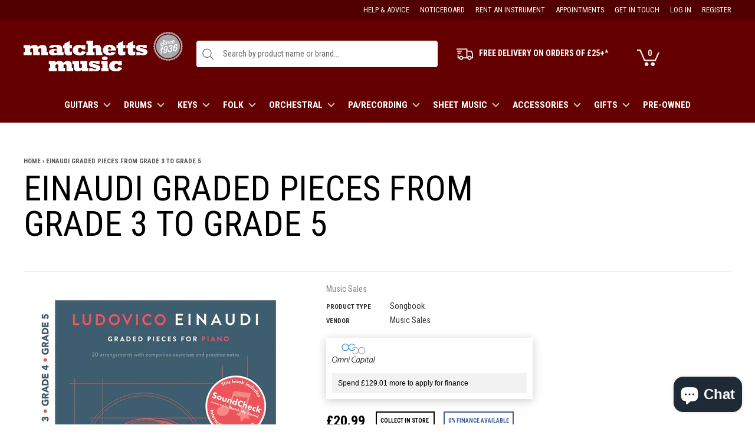

--- FILE ---
content_type: text/html; charset=utf-8
request_url: https://matchettsmusic.com/products/einaudi-graded-pieces-from-grade-3-to-grade-5
body_size: 45917
content:
<!doctype html>
<!--[if lt IE 7]>
<html class="no-js lt-ie9 lt-ie8 lt-ie7" lang="en"> <![endif]-->
<!--[if IE 7]>
<html class="no-js lt-ie9 lt-ie8" lang="en"> <![endif]-->
<!--[if IE 8]>
<html class="no-js lt-ie9" lang="en"> <![endif]-->
<!--[if IE 9 ]>
<html class="ie9 no-js"> <![endif]-->
<!--[if (gt IE 9)|!(IE)]><!-->
<html class="no-js"> <!--<![endif]-->
<head>

    <!-- Basic page needs ================================================== -->
    <meta charset="utf-8">

    <!-- Title and description ================================================== -->
    <title>
        Einaudi Graded Pieces From Grade 3 to Grade 5 &ndash; Matchetts Music
    </title>

    <meta name="google-site-verification" content="81XFafGAjKIyJYFhQEEaLt4DrwvgLWmeVY5z1zEDnzU" />
	<meta name="google-site-verification" content="k9qFD2iErGh7NrFofy9MYIy1DucIf1Vkpg1z54PpE8Q" />
  
    
        
            <meta name="description" content="Graded Einaudi pieces, grade 3 to grade 4.">
        
    

    <!-- Product meta ================================================== -->
    


  <meta property="og:type" content="product">
  <meta property="og:title" content="Einaudi Graded Pieces From Grade 3 to Grade 5">
  
  <meta property="og:image" content="http://matchettsmusic.com/cdn/shop/products/ch87285_1_grande.jpg?v=1523972472">
  <meta property="og:image:secure_url" content="https://matchettsmusic.com/cdn/shop/products/ch87285_1_grande.jpg?v=1523972472">
  
  <meta property="og:price:amount" content="20.99">
  <meta property="og:price:currency" content="GBP">


  <meta property="og:description" content="Graded Einaudi pieces, grade 3 to grade 4.">


  <meta property="og:url" content="https://matchettsmusic.com/products/einaudi-graded-pieces-from-grade-3-to-grade-5">
  <meta property="og:site_name" content="Matchetts Music">
    <!-- /snippets/twitter-card.liquid -->





  <meta name="twitter:card" content="product">
  <meta name="twitter:title" content="Einaudi Graded Pieces From Grade 3 to Grade 5">
  <meta name="twitter:description" content="This exclusive folio presents 20 of Ludovico Einaudi’s most popular piano works in special arrangements matched to the grade criteria of the major examination boards.Designed as a progressive course for intermediate players, Einaudi’s pieces have been adapted to make them accessible to students, while retaining their unique beauty.Each piece is preceded by companion exercises which focus on specific techniques or musical ideas, and this book is further augmented by SoundCheck* software which provides digital support, accessible on any device, to enhance your practice.With a specially written Preface by the composer, this inspirational collection brings the joy of playing Einaudi’s music to pianists of Grade 3-5 level.*SoundCheck is powered by Match My Sound
">
  <meta name="twitter:image" content="https://matchettsmusic.com/cdn/shop/products/ch87285_1_medium.jpg?v=1523972472">
  <meta name="twitter:image:width" content="240">
  <meta name="twitter:image:height" content="240">
  <meta name="twitter:label1" content="Price">
  <meta name="twitter:data1" content="£20.99 GBP">
  
  <meta name="twitter:label2" content="Brand">
  <meta name="twitter:data2" content="Music Sales">
  



    <!-- Helpers ================================================== -->
    <link rel="canonical" href="https://matchettsmusic.com/products/einaudi-graded-pieces-from-grade-3-to-grade-5">
    <meta name="viewport" content="width=device-width,initial-scale=1">

    <!-- Favicon -->
    <link rel="apple-touch-icon" sizes="57x57" href="//matchettsmusic.com/cdn/shop/t/8/assets/apple-icon-57x57.png?v=9456861350722331821595278686"/>
    <link rel="apple-touch-icon" sizes="60x60" href="//matchettsmusic.com/cdn/shop/t/8/assets/apple-icon-60x60.png?v=156730125560721496111595278686"/>
    <link rel="apple-touch-icon" sizes="72x72" href="//matchettsmusic.com/cdn/shop/t/8/assets/apple-icon-72x72.png?v=116954004346846208161595278687"/>
    <link rel="apple-touch-icon" sizes="76x76" href="//matchettsmusic.com/cdn/shop/t/8/assets/apple-icon-76x76.png?v=153106643861403420471595278687"/>
    <link rel="apple-touch-icon" sizes="114x114" href="//matchettsmusic.com/cdn/shop/t/8/assets/apple-icon-114x114.png?v=57464511955470330441595278683"/>
    <link rel="apple-touch-icon" sizes="120x120" href="//matchettsmusic.com/cdn/shop/t/8/assets/apple-icon-120x120.png?v=160288135269786725911595278683"/>
    <link rel="apple-touch-icon" sizes="144x144" href="//matchettsmusic.com/cdn/shop/t/8/assets/apple-icon-144x144.png?v=144458492812097154421595278684"/>
    <link rel="apple-touch-icon" sizes="152x152" href="//matchettsmusic.com/cdn/shop/t/8/assets/apple-icon-152x152.png?v=56787904042009381341595278685"/>
    <link rel="apple-touch-icon" sizes="180x180" href="//matchettsmusic.com/cdn/shop/t/8/assets/apple-icon-180x180.png?v=175169624173879223551595278685"/>
    <link rel="icon" type="image/png" sizes="192x192" href="//matchettsmusic.com/cdn/shop/t/8/assets/android-icon-192x192.png?v=168167445388926308551595278680"/>
    <link rel="icon" type="image/png" sizes="32x32" href="//matchettsmusic.com/cdn/shop/t/8/assets/favicon-32x32.png?v=159210024842027961851595278754"/>
    <link rel="icon" type="image/png" sizes="96x96" href="//matchettsmusic.com/cdn/shop/t/8/assets/favicon-96x96.png?v=137264437434749231281595278755"/>
    <link rel="icon" type="image/png" sizes="16x16" href="//matchettsmusic.com/cdn/shop/t/8/assets/favicon-16x16.png?v=108758996706906577921595278754"/>

 
	<link href="https://fonts.googleapis.com/css2?family=Roboto+Condensed:wght@300;400;700&display=swap" rel="stylesheet">

    <!-- fonts -->
    

    <!-- Styles -->
    <link href="https://fonts.googleapis.com/css?family=Maven+Pro:400,700,800|Alfa+Slab+One|Special+Elite|Vast+Shadow" rel="stylesheet">


<!-- Theme base and media queries -->
<link href="//matchettsmusic.com/cdn/shop/t/8/assets/owl.carousel.css?v=110508842938087914561595278816" rel="stylesheet" type="text/css" media="all" />
<link href="//matchettsmusic.com/cdn/shop/t/8/assets/owl.theme.css?v=26972935624028443691595278817" rel="stylesheet" type="text/css" media="all" />
<link href="//matchettsmusic.com/cdn/shop/t/8/assets/jcarousel.css?v=140402818170508073921595278773" rel="stylesheet" type="text/css" media="all" />
<link href="//matchettsmusic.com/cdn/shop/t/8/assets/selectize.bootstrap3.css?v=118966386664581825661595278821" rel="stylesheet" type="text/css" media="all" />
<link href="//matchettsmusic.com/cdn/shop/t/8/assets/jquery.fancybox.css?v=63466834292105058241595278777" rel="stylesheet" type="text/css" media="all" />
<link href="//matchettsmusic.com/cdn/shop/t/8/assets/component.css?v=31616003592937769161595278725" rel="stylesheet" type="text/css" media="all" />
<link href="//code.ionicframework.com/ionicons/2.0.1/css/ionicons.min.css" rel="stylesheet" type="text/css" media="all" />
<link href="//matchettsmusic.com/cdn/shop/t/8/assets/theme-styles.scss.css?v=72216345744065086161727871998" rel="stylesheet" type="text/css" media="all" />
<link href="//matchettsmusic.com/cdn/shop/t/8/assets/theme-styles-setting.css?v=101922814789688886361595282878" rel="stylesheet" type="text/css" media="all" />
<link href="//matchettsmusic.com/cdn/shop/t/8/assets/theme-styles-responsive.css?v=120178768281352579491696683191" rel="stylesheet" type="text/css" media="all" />
<link href="//matchettsmusic.com/cdn/shop/t/8/assets/animate.css?v=168119286650764109401595278683" rel="stylesheet" type="text/css" media="all" />
<link href="//matchettsmusic.com/cdn/shop/t/8/assets/iziModal.min.css?v=77981292995760066971595278772" rel="stylesheet" type="text/css" media="all" />
<link href="//matchettsmusic.com/cdn/shop/t/8/assets/main.css?v=173997771054452890211727871895" rel="stylesheet" type="text/css" media="all" />

<link href="//matchettsmusic.com/cdn/shop/t/8/assets/retina-responsive.css?v=158076892653426157391595278854" rel="stylesheet" type="text/css" media="all" />



    <!-- Scripts -->
    <script src="//ajax.googleapis.com/ajax/libs/jquery/1.8.1/jquery.min.js"></script>
<script src="//matchettsmusic.com/cdn/shop/t/8/assets/jquery-cookie.min.js?v=72365755745404048181595278773" type="text/javascript"></script>
<script src="//matchettsmusic.com/cdn/shop/t/8/assets/selectize.min.js?v=74685606144567451161595278822" type="text/javascript"></script>
<script src="//matchettsmusic.com/cdn/shop/t/8/assets/iziModal.min.js?v=156753764094431836221595278772" type="text/javascript"></script>
<script src="//matchettsmusic.com/cdn/shop/t/8/assets/jquery.flexslider-min.js?v=61727824838382291461595278779" type="text/javascript"></script>

<script>
  window.ajax_cart = true;
  window.money_format = "£{{amount}}";
  window.shop_currency = "GBP";
  window.show_multiple_currencies = false;
  window.loading_url = "//matchettsmusic.com/cdn/shop/t/8/assets/loading.gif?v=50837312686733260831595278788"; 
  window.use_color_swatch = true;
  window.product_image_resize = false;
  window.enable_sidebar_multiple_choice = true;
  window.dropdowncart_type = "hover";
  window.file_url = "//matchettsmusic.com/cdn/shop/files/?v=9186";
  window.asset_url = "";
  window.images_size = {
    is_crop: false,
    ratio_width : 1,
    ratio_height : 1.35,
  };
  window.inventory_text = {
    in_stock: "In stock",
    many_in_stock: "Many in stock",
    out_of_stock: "Out of stock",
    add_to_cart: "Add to Cart",
    sold_out: "",
    unavailable: "Unavailable"
  };
          
  window.multi_lang = false;
</script>



    <!-- Header hook for plugins ================================================== -->
    <script>window.performance && window.performance.mark && window.performance.mark('shopify.content_for_header.start');</script><meta name="google-site-verification" content="k9qFD2iErGh7NrFofy9MYIy1DucIf1Vkpg1z54PpE8Q">
<meta name="google-site-verification" content="EmaalC0XPlUgtIUW5uyQPjP3bnHSb71d8hJXzMP01E0">
<meta id="shopify-digital-wallet" name="shopify-digital-wallet" content="/12685375/digital_wallets/dialog">
<meta name="shopify-checkout-api-token" content="2e201c0f24764116e0e974d33790a53a">
<meta id="in-context-paypal-metadata" data-shop-id="12685375" data-venmo-supported="false" data-environment="production" data-locale="en_US" data-paypal-v4="true" data-currency="GBP">
<link rel="alternate" type="application/json+oembed" href="https://matchettsmusic.com/products/einaudi-graded-pieces-from-grade-3-to-grade-5.oembed">
<script async="async" src="/checkouts/internal/preloads.js?locale=en-GB"></script>
<link rel="preconnect" href="https://shop.app" crossorigin="anonymous">
<script async="async" src="https://shop.app/checkouts/internal/preloads.js?locale=en-GB&shop_id=12685375" crossorigin="anonymous"></script>
<script id="apple-pay-shop-capabilities" type="application/json">{"shopId":12685375,"countryCode":"GB","currencyCode":"GBP","merchantCapabilities":["supports3DS"],"merchantId":"gid:\/\/shopify\/Shop\/12685375","merchantName":"Matchetts Music","requiredBillingContactFields":["postalAddress","email","phone"],"requiredShippingContactFields":["postalAddress","email","phone"],"shippingType":"shipping","supportedNetworks":["visa","maestro","masterCard","amex","discover","elo"],"total":{"type":"pending","label":"Matchetts Music","amount":"1.00"},"shopifyPaymentsEnabled":true,"supportsSubscriptions":true}</script>
<script id="shopify-features" type="application/json">{"accessToken":"2e201c0f24764116e0e974d33790a53a","betas":["rich-media-storefront-analytics"],"domain":"matchettsmusic.com","predictiveSearch":true,"shopId":12685375,"locale":"en"}</script>
<script>var Shopify = Shopify || {};
Shopify.shop = "matchetts-development-store.myshopify.com";
Shopify.locale = "en";
Shopify.currency = {"active":"GBP","rate":"1.0"};
Shopify.country = "GB";
Shopify.theme = {"name":"Matchetts Theme - Homepage Blocks","id":81217880107,"schema_name":null,"schema_version":null,"theme_store_id":null,"role":"main"};
Shopify.theme.handle = "null";
Shopify.theme.style = {"id":null,"handle":null};
Shopify.cdnHost = "matchettsmusic.com/cdn";
Shopify.routes = Shopify.routes || {};
Shopify.routes.root = "/";</script>
<script type="module">!function(o){(o.Shopify=o.Shopify||{}).modules=!0}(window);</script>
<script>!function(o){function n(){var o=[];function n(){o.push(Array.prototype.slice.apply(arguments))}return n.q=o,n}var t=o.Shopify=o.Shopify||{};t.loadFeatures=n(),t.autoloadFeatures=n()}(window);</script>
<script>
  window.ShopifyPay = window.ShopifyPay || {};
  window.ShopifyPay.apiHost = "shop.app\/pay";
  window.ShopifyPay.redirectState = null;
</script>
<script id="shop-js-analytics" type="application/json">{"pageType":"product"}</script>
<script defer="defer" async type="module" src="//matchettsmusic.com/cdn/shopifycloud/shop-js/modules/v2/client.init-shop-cart-sync_BT-GjEfc.en.esm.js"></script>
<script defer="defer" async type="module" src="//matchettsmusic.com/cdn/shopifycloud/shop-js/modules/v2/chunk.common_D58fp_Oc.esm.js"></script>
<script defer="defer" async type="module" src="//matchettsmusic.com/cdn/shopifycloud/shop-js/modules/v2/chunk.modal_xMitdFEc.esm.js"></script>
<script type="module">
  await import("//matchettsmusic.com/cdn/shopifycloud/shop-js/modules/v2/client.init-shop-cart-sync_BT-GjEfc.en.esm.js");
await import("//matchettsmusic.com/cdn/shopifycloud/shop-js/modules/v2/chunk.common_D58fp_Oc.esm.js");
await import("//matchettsmusic.com/cdn/shopifycloud/shop-js/modules/v2/chunk.modal_xMitdFEc.esm.js");

  window.Shopify.SignInWithShop?.initShopCartSync?.({"fedCMEnabled":true,"windoidEnabled":true});

</script>
<script>
  window.Shopify = window.Shopify || {};
  if (!window.Shopify.featureAssets) window.Shopify.featureAssets = {};
  window.Shopify.featureAssets['shop-js'] = {"shop-cart-sync":["modules/v2/client.shop-cart-sync_DZOKe7Ll.en.esm.js","modules/v2/chunk.common_D58fp_Oc.esm.js","modules/v2/chunk.modal_xMitdFEc.esm.js"],"init-fed-cm":["modules/v2/client.init-fed-cm_B6oLuCjv.en.esm.js","modules/v2/chunk.common_D58fp_Oc.esm.js","modules/v2/chunk.modal_xMitdFEc.esm.js"],"shop-cash-offers":["modules/v2/client.shop-cash-offers_D2sdYoxE.en.esm.js","modules/v2/chunk.common_D58fp_Oc.esm.js","modules/v2/chunk.modal_xMitdFEc.esm.js"],"shop-login-button":["modules/v2/client.shop-login-button_QeVjl5Y3.en.esm.js","modules/v2/chunk.common_D58fp_Oc.esm.js","modules/v2/chunk.modal_xMitdFEc.esm.js"],"pay-button":["modules/v2/client.pay-button_DXTOsIq6.en.esm.js","modules/v2/chunk.common_D58fp_Oc.esm.js","modules/v2/chunk.modal_xMitdFEc.esm.js"],"shop-button":["modules/v2/client.shop-button_DQZHx9pm.en.esm.js","modules/v2/chunk.common_D58fp_Oc.esm.js","modules/v2/chunk.modal_xMitdFEc.esm.js"],"avatar":["modules/v2/client.avatar_BTnouDA3.en.esm.js"],"init-windoid":["modules/v2/client.init-windoid_CR1B-cfM.en.esm.js","modules/v2/chunk.common_D58fp_Oc.esm.js","modules/v2/chunk.modal_xMitdFEc.esm.js"],"init-shop-for-new-customer-accounts":["modules/v2/client.init-shop-for-new-customer-accounts_C_vY_xzh.en.esm.js","modules/v2/client.shop-login-button_QeVjl5Y3.en.esm.js","modules/v2/chunk.common_D58fp_Oc.esm.js","modules/v2/chunk.modal_xMitdFEc.esm.js"],"init-shop-email-lookup-coordinator":["modules/v2/client.init-shop-email-lookup-coordinator_BI7n9ZSv.en.esm.js","modules/v2/chunk.common_D58fp_Oc.esm.js","modules/v2/chunk.modal_xMitdFEc.esm.js"],"init-shop-cart-sync":["modules/v2/client.init-shop-cart-sync_BT-GjEfc.en.esm.js","modules/v2/chunk.common_D58fp_Oc.esm.js","modules/v2/chunk.modal_xMitdFEc.esm.js"],"shop-toast-manager":["modules/v2/client.shop-toast-manager_DiYdP3xc.en.esm.js","modules/v2/chunk.common_D58fp_Oc.esm.js","modules/v2/chunk.modal_xMitdFEc.esm.js"],"init-customer-accounts":["modules/v2/client.init-customer-accounts_D9ZNqS-Q.en.esm.js","modules/v2/client.shop-login-button_QeVjl5Y3.en.esm.js","modules/v2/chunk.common_D58fp_Oc.esm.js","modules/v2/chunk.modal_xMitdFEc.esm.js"],"init-customer-accounts-sign-up":["modules/v2/client.init-customer-accounts-sign-up_iGw4briv.en.esm.js","modules/v2/client.shop-login-button_QeVjl5Y3.en.esm.js","modules/v2/chunk.common_D58fp_Oc.esm.js","modules/v2/chunk.modal_xMitdFEc.esm.js"],"shop-follow-button":["modules/v2/client.shop-follow-button_CqMgW2wH.en.esm.js","modules/v2/chunk.common_D58fp_Oc.esm.js","modules/v2/chunk.modal_xMitdFEc.esm.js"],"checkout-modal":["modules/v2/client.checkout-modal_xHeaAweL.en.esm.js","modules/v2/chunk.common_D58fp_Oc.esm.js","modules/v2/chunk.modal_xMitdFEc.esm.js"],"shop-login":["modules/v2/client.shop-login_D91U-Q7h.en.esm.js","modules/v2/chunk.common_D58fp_Oc.esm.js","modules/v2/chunk.modal_xMitdFEc.esm.js"],"lead-capture":["modules/v2/client.lead-capture_BJmE1dJe.en.esm.js","modules/v2/chunk.common_D58fp_Oc.esm.js","modules/v2/chunk.modal_xMitdFEc.esm.js"],"payment-terms":["modules/v2/client.payment-terms_Ci9AEqFq.en.esm.js","modules/v2/chunk.common_D58fp_Oc.esm.js","modules/v2/chunk.modal_xMitdFEc.esm.js"]};
</script>
<script>(function() {
  var isLoaded = false;
  function asyncLoad() {
    if (isLoaded) return;
    isLoaded = true;
    var urls = ["https:\/\/cdn.grw.reputon.com\/assets\/widget.js?shop=matchetts-development-store.myshopify.com","https:\/\/enkomion.com\/instantHotjarInstall.js?shop=matchetts-development-store.myshopify.com","https:\/\/static2.rapidsearch.dev\/resultpage.js?shop=matchetts-development-store.myshopify.com","https:\/\/cdn-bundler.nice-team.net\/app\/js\/bundler.js?shop=matchetts-development-store.myshopify.com","https:\/\/s3.eu-west-1.amazonaws.com\/production-klarna-il-shopify-osm\/a6c5e37d3b587ca7438f15aa90b429b47085a035\/matchetts-development-store.myshopify.com-1708621856379.js?shop=matchetts-development-store.myshopify.com"];
    for (var i = 0; i < urls.length; i++) {
      var s = document.createElement('script');
      s.type = 'text/javascript';
      s.async = true;
      s.src = urls[i];
      var x = document.getElementsByTagName('script')[0];
      x.parentNode.insertBefore(s, x);
    }
  };
  if(window.attachEvent) {
    window.attachEvent('onload', asyncLoad);
  } else {
    window.addEventListener('load', asyncLoad, false);
  }
})();</script>
<script id="__st">var __st={"a":12685375,"offset":0,"reqid":"ac024f0f-14dc-481e-9812-f47b1e5d629a-1769413350","pageurl":"matchettsmusic.com\/products\/einaudi-graded-pieces-from-grade-3-to-grade-5","u":"ae920e146166","p":"product","rtyp":"product","rid":1196072828971};</script>
<script>window.ShopifyPaypalV4VisibilityTracking = true;</script>
<script id="captcha-bootstrap">!function(){'use strict';const t='contact',e='account',n='new_comment',o=[[t,t],['blogs',n],['comments',n],[t,'customer']],c=[[e,'customer_login'],[e,'guest_login'],[e,'recover_customer_password'],[e,'create_customer']],r=t=>t.map((([t,e])=>`form[action*='/${t}']:not([data-nocaptcha='true']) input[name='form_type'][value='${e}']`)).join(','),a=t=>()=>t?[...document.querySelectorAll(t)].map((t=>t.form)):[];function s(){const t=[...o],e=r(t);return a(e)}const i='password',u='form_key',d=['recaptcha-v3-token','g-recaptcha-response','h-captcha-response',i],f=()=>{try{return window.sessionStorage}catch{return}},m='__shopify_v',_=t=>t.elements[u];function p(t,e,n=!1){try{const o=window.sessionStorage,c=JSON.parse(o.getItem(e)),{data:r}=function(t){const{data:e,action:n}=t;return t[m]||n?{data:e,action:n}:{data:t,action:n}}(c);for(const[e,n]of Object.entries(r))t.elements[e]&&(t.elements[e].value=n);n&&o.removeItem(e)}catch(o){console.error('form repopulation failed',{error:o})}}const l='form_type',E='cptcha';function T(t){t.dataset[E]=!0}const w=window,h=w.document,L='Shopify',v='ce_forms',y='captcha';let A=!1;((t,e)=>{const n=(g='f06e6c50-85a8-45c8-87d0-21a2b65856fe',I='https://cdn.shopify.com/shopifycloud/storefront-forms-hcaptcha/ce_storefront_forms_captcha_hcaptcha.v1.5.2.iife.js',D={infoText:'Protected by hCaptcha',privacyText:'Privacy',termsText:'Terms'},(t,e,n)=>{const o=w[L][v],c=o.bindForm;if(c)return c(t,g,e,D).then(n);var r;o.q.push([[t,g,e,D],n]),r=I,A||(h.body.append(Object.assign(h.createElement('script'),{id:'captcha-provider',async:!0,src:r})),A=!0)});var g,I,D;w[L]=w[L]||{},w[L][v]=w[L][v]||{},w[L][v].q=[],w[L][y]=w[L][y]||{},w[L][y].protect=function(t,e){n(t,void 0,e),T(t)},Object.freeze(w[L][y]),function(t,e,n,w,h,L){const[v,y,A,g]=function(t,e,n){const i=e?o:[],u=t?c:[],d=[...i,...u],f=r(d),m=r(i),_=r(d.filter((([t,e])=>n.includes(e))));return[a(f),a(m),a(_),s()]}(w,h,L),I=t=>{const e=t.target;return e instanceof HTMLFormElement?e:e&&e.form},D=t=>v().includes(t);t.addEventListener('submit',(t=>{const e=I(t);if(!e)return;const n=D(e)&&!e.dataset.hcaptchaBound&&!e.dataset.recaptchaBound,o=_(e),c=g().includes(e)&&(!o||!o.value);(n||c)&&t.preventDefault(),c&&!n&&(function(t){try{if(!f())return;!function(t){const e=f();if(!e)return;const n=_(t);if(!n)return;const o=n.value;o&&e.removeItem(o)}(t);const e=Array.from(Array(32),(()=>Math.random().toString(36)[2])).join('');!function(t,e){_(t)||t.append(Object.assign(document.createElement('input'),{type:'hidden',name:u})),t.elements[u].value=e}(t,e),function(t,e){const n=f();if(!n)return;const o=[...t.querySelectorAll(`input[type='${i}']`)].map((({name:t})=>t)),c=[...d,...o],r={};for(const[a,s]of new FormData(t).entries())c.includes(a)||(r[a]=s);n.setItem(e,JSON.stringify({[m]:1,action:t.action,data:r}))}(t,e)}catch(e){console.error('failed to persist form',e)}}(e),e.submit())}));const S=(t,e)=>{t&&!t.dataset[E]&&(n(t,e.some((e=>e===t))),T(t))};for(const o of['focusin','change'])t.addEventListener(o,(t=>{const e=I(t);D(e)&&S(e,y())}));const B=e.get('form_key'),M=e.get(l),P=B&&M;t.addEventListener('DOMContentLoaded',(()=>{const t=y();if(P)for(const e of t)e.elements[l].value===M&&p(e,B);[...new Set([...A(),...v().filter((t=>'true'===t.dataset.shopifyCaptcha))])].forEach((e=>S(e,t)))}))}(h,new URLSearchParams(w.location.search),n,t,e,['guest_login'])})(!0,!0)}();</script>
<script integrity="sha256-4kQ18oKyAcykRKYeNunJcIwy7WH5gtpwJnB7kiuLZ1E=" data-source-attribution="shopify.loadfeatures" defer="defer" src="//matchettsmusic.com/cdn/shopifycloud/storefront/assets/storefront/load_feature-a0a9edcb.js" crossorigin="anonymous"></script>
<script crossorigin="anonymous" defer="defer" src="//matchettsmusic.com/cdn/shopifycloud/storefront/assets/shopify_pay/storefront-65b4c6d7.js?v=20250812"></script>
<script data-source-attribution="shopify.dynamic_checkout.dynamic.init">var Shopify=Shopify||{};Shopify.PaymentButton=Shopify.PaymentButton||{isStorefrontPortableWallets:!0,init:function(){window.Shopify.PaymentButton.init=function(){};var t=document.createElement("script");t.src="https://matchettsmusic.com/cdn/shopifycloud/portable-wallets/latest/portable-wallets.en.js",t.type="module",document.head.appendChild(t)}};
</script>
<script data-source-attribution="shopify.dynamic_checkout.buyer_consent">
  function portableWalletsHideBuyerConsent(e){var t=document.getElementById("shopify-buyer-consent"),n=document.getElementById("shopify-subscription-policy-button");t&&n&&(t.classList.add("hidden"),t.setAttribute("aria-hidden","true"),n.removeEventListener("click",e))}function portableWalletsShowBuyerConsent(e){var t=document.getElementById("shopify-buyer-consent"),n=document.getElementById("shopify-subscription-policy-button");t&&n&&(t.classList.remove("hidden"),t.removeAttribute("aria-hidden"),n.addEventListener("click",e))}window.Shopify?.PaymentButton&&(window.Shopify.PaymentButton.hideBuyerConsent=portableWalletsHideBuyerConsent,window.Shopify.PaymentButton.showBuyerConsent=portableWalletsShowBuyerConsent);
</script>
<script data-source-attribution="shopify.dynamic_checkout.cart.bootstrap">document.addEventListener("DOMContentLoaded",(function(){function t(){return document.querySelector("shopify-accelerated-checkout-cart, shopify-accelerated-checkout")}if(t())Shopify.PaymentButton.init();else{new MutationObserver((function(e,n){t()&&(Shopify.PaymentButton.init(),n.disconnect())})).observe(document.body,{childList:!0,subtree:!0})}}));
</script>
<link id="shopify-accelerated-checkout-styles" rel="stylesheet" media="screen" href="https://matchettsmusic.com/cdn/shopifycloud/portable-wallets/latest/accelerated-checkout-backwards-compat.css" crossorigin="anonymous">
<style id="shopify-accelerated-checkout-cart">
        #shopify-buyer-consent {
  margin-top: 1em;
  display: inline-block;
  width: 100%;
}

#shopify-buyer-consent.hidden {
  display: none;
}

#shopify-subscription-policy-button {
  background: none;
  border: none;
  padding: 0;
  text-decoration: underline;
  font-size: inherit;
  cursor: pointer;
}

#shopify-subscription-policy-button::before {
  box-shadow: none;
}

      </style>

<script>window.performance && window.performance.mark && window.performance.mark('shopify.content_for_header.end');</script>

    <!--[if lt IE 9]>
    <script src="//html5shiv.googlecode.com/svn/trunk/html5.js" type="text/javascript"></script>
    <![endif]-->
	
  	
  <!-- Begin Relatable -->
<style>*[data-relatable]{visibility:hidden;}*[data-relatable].rendered{visibility:visible;}</style>
<script>
  var Relatable={base_url:"https://relatable.heliumdev.com/resources/58bfdef48f40833b537c8dd8834a3be0",
  callbacks:[],ready:function(callback){if(this.loaded){callback();}else{this.callbacks.push(callback);}}};
</script>
<script src="//cdn-relatable.heliumdev.com/js/1.0/relatable.js" async></script>
<!-- End Relatable -->
  	
  
    
    

  <!-- Global site tag (gtag.js) - Google Analytics -->
<script async src="https://www.googletagmanager.com/gtag/js?id=UA-229671773-1">
</script>
<script>
  window.dataLayer = window.dataLayer || [];
  function gtag(){dataLayer.push(arguments);}
  gtag('js', new Date());

  gtag('config', 'UA-229671773-1');
</script>
  
  


  <script type="text/javascript">
    window.RapidSearchAdmin = false;
  </script>


<!-- BEGIN app block: shopify://apps/judge-me-reviews/blocks/judgeme_core/61ccd3b1-a9f2-4160-9fe9-4fec8413e5d8 --><!-- Start of Judge.me Core -->






<link rel="dns-prefetch" href="https://cdn2.judge.me/cdn/widget_frontend">
<link rel="dns-prefetch" href="https://cdn.judge.me">
<link rel="dns-prefetch" href="https://cdn1.judge.me">
<link rel="dns-prefetch" href="https://api.judge.me">

<script data-cfasync='false' class='jdgm-settings-script'>window.jdgmSettings={"pagination":5,"disable_web_reviews":false,"badge_no_review_text":"No reviews","badge_n_reviews_text":"{{ n }} review/reviews","hide_badge_preview_if_no_reviews":true,"badge_hide_text":false,"enforce_center_preview_badge":false,"widget_title":"Customer Reviews","widget_open_form_text":"Write a review","widget_close_form_text":"Cancel review","widget_refresh_page_text":"Refresh page","widget_summary_text":"Based on {{ number_of_reviews }} review/reviews","widget_no_review_text":"Be the first to write a review","widget_name_field_text":"Display name","widget_verified_name_field_text":"Verified Name (public)","widget_name_placeholder_text":"Display name","widget_required_field_error_text":"This field is required.","widget_email_field_text":"Email address","widget_verified_email_field_text":"Verified Email (private, can not be edited)","widget_email_placeholder_text":"Your email address","widget_email_field_error_text":"Please enter a valid email address.","widget_rating_field_text":"Rating","widget_review_title_field_text":"Review Title","widget_review_title_placeholder_text":"Give your review a title","widget_review_body_field_text":"Review content","widget_review_body_placeholder_text":"Start writing here...","widget_pictures_field_text":"Picture/Video (optional)","widget_submit_review_text":"Submit Review","widget_submit_verified_review_text":"Submit Verified Review","widget_submit_success_msg_with_auto_publish":"Thank you! Please refresh the page in a few moments to see your review. You can remove or edit your review by logging into \u003ca href='https://judge.me/login' target='_blank' rel='nofollow noopener'\u003eJudge.me\u003c/a\u003e","widget_submit_success_msg_no_auto_publish":"Thank you! Your review will be published as soon as it is approved by the shop admin. You can remove or edit your review by logging into \u003ca href='https://judge.me/login' target='_blank' rel='nofollow noopener'\u003eJudge.me\u003c/a\u003e","widget_show_default_reviews_out_of_total_text":"Showing {{ n_reviews_shown }} out of {{ n_reviews }} reviews.","widget_show_all_link_text":"Show all","widget_show_less_link_text":"Show less","widget_author_said_text":"{{ reviewer_name }} said:","widget_days_text":"{{ n }} days ago","widget_weeks_text":"{{ n }} week/weeks ago","widget_months_text":"{{ n }} month/months ago","widget_years_text":"{{ n }} year/years ago","widget_yesterday_text":"Yesterday","widget_today_text":"Today","widget_replied_text":"\u003e\u003e {{ shop_name }} replied:","widget_read_more_text":"Read more","widget_reviewer_name_as_initial":"","widget_rating_filter_color":"#fbcd0a","widget_rating_filter_see_all_text":"See all reviews","widget_sorting_most_recent_text":"Most Recent","widget_sorting_highest_rating_text":"Highest Rating","widget_sorting_lowest_rating_text":"Lowest Rating","widget_sorting_with_pictures_text":"Only Pictures","widget_sorting_most_helpful_text":"Most Helpful","widget_open_question_form_text":"Ask a question","widget_reviews_subtab_text":"Reviews","widget_questions_subtab_text":"Questions","widget_question_label_text":"Question","widget_answer_label_text":"Answer","widget_question_placeholder_text":"Write your question here","widget_submit_question_text":"Submit Question","widget_question_submit_success_text":"Thank you for your question! We will notify you once it gets answered.","verified_badge_text":"Verified","verified_badge_bg_color":"","verified_badge_text_color":"","verified_badge_placement":"left-of-reviewer-name","widget_review_max_height":"","widget_hide_border":false,"widget_social_share":false,"widget_thumb":false,"widget_review_location_show":false,"widget_location_format":"","all_reviews_include_out_of_store_products":true,"all_reviews_out_of_store_text":"(out of store)","all_reviews_pagination":100,"all_reviews_product_name_prefix_text":"about","enable_review_pictures":true,"enable_question_anwser":false,"widget_theme":"default","review_date_format":"mm/dd/yyyy","default_sort_method":"most-recent","widget_product_reviews_subtab_text":"Product Reviews","widget_shop_reviews_subtab_text":"Shop Reviews","widget_other_products_reviews_text":"Reviews for other products","widget_store_reviews_subtab_text":"Store reviews","widget_no_store_reviews_text":"This store hasn't received any reviews yet","widget_web_restriction_product_reviews_text":"This product hasn't received any reviews yet","widget_no_items_text":"No items found","widget_show_more_text":"Show more","widget_write_a_store_review_text":"Write a Store Review","widget_other_languages_heading":"Reviews in Other Languages","widget_translate_review_text":"Translate review to {{ language }}","widget_translating_review_text":"Translating...","widget_show_original_translation_text":"Show original ({{ language }})","widget_translate_review_failed_text":"Review couldn't be translated.","widget_translate_review_retry_text":"Retry","widget_translate_review_try_again_later_text":"Try again later","show_product_url_for_grouped_product":false,"widget_sorting_pictures_first_text":"Pictures First","show_pictures_on_all_rev_page_mobile":false,"show_pictures_on_all_rev_page_desktop":false,"floating_tab_hide_mobile_install_preference":false,"floating_tab_button_name":"★ Reviews","floating_tab_title":"Let customers speak for us","floating_tab_button_color":"","floating_tab_button_background_color":"","floating_tab_url":"","floating_tab_url_enabled":false,"floating_tab_tab_style":"text","all_reviews_text_badge_text":"Customers rate us {{ shop.metafields.judgeme.all_reviews_rating | round: 1 }}/5 based on {{ shop.metafields.judgeme.all_reviews_count }} reviews.","all_reviews_text_badge_text_branded_style":"{{ shop.metafields.judgeme.all_reviews_rating | round: 1 }} out of 5 stars based on {{ shop.metafields.judgeme.all_reviews_count }} reviews","is_all_reviews_text_badge_a_link":false,"show_stars_for_all_reviews_text_badge":false,"all_reviews_text_badge_url":"","all_reviews_text_style":"branded","all_reviews_text_color_style":"judgeme_brand_color","all_reviews_text_color":"#108474","all_reviews_text_show_jm_brand":true,"featured_carousel_show_header":true,"featured_carousel_title":"Let customers speak for us","testimonials_carousel_title":"Customers are saying","videos_carousel_title":"Real customer stories","cards_carousel_title":"Customers are saying","featured_carousel_count_text":"from {{ n }} reviews","featured_carousel_add_link_to_all_reviews_page":false,"featured_carousel_url":"","featured_carousel_show_images":true,"featured_carousel_autoslide_interval":5,"featured_carousel_arrows_on_the_sides":false,"featured_carousel_height":250,"featured_carousel_width":80,"featured_carousel_image_size":0,"featured_carousel_image_height":250,"featured_carousel_arrow_color":"#eeeeee","verified_count_badge_style":"branded","verified_count_badge_orientation":"horizontal","verified_count_badge_color_style":"judgeme_brand_color","verified_count_badge_color":"#108474","is_verified_count_badge_a_link":false,"verified_count_badge_url":"","verified_count_badge_show_jm_brand":true,"widget_rating_preset_default":5,"widget_first_sub_tab":"product-reviews","widget_show_histogram":true,"widget_histogram_use_custom_color":false,"widget_pagination_use_custom_color":false,"widget_star_use_custom_color":false,"widget_verified_badge_use_custom_color":false,"widget_write_review_use_custom_color":false,"picture_reminder_submit_button":"Upload Pictures","enable_review_videos":false,"mute_video_by_default":false,"widget_sorting_videos_first_text":"Videos First","widget_review_pending_text":"Pending","featured_carousel_items_for_large_screen":3,"social_share_options_order":"Facebook,Twitter","remove_microdata_snippet":false,"disable_json_ld":false,"enable_json_ld_products":false,"preview_badge_show_question_text":false,"preview_badge_no_question_text":"No questions","preview_badge_n_question_text":"{{ number_of_questions }} question/questions","qa_badge_show_icon":false,"qa_badge_position":"same-row","remove_judgeme_branding":false,"widget_add_search_bar":false,"widget_search_bar_placeholder":"Search","widget_sorting_verified_only_text":"Verified only","featured_carousel_theme":"default","featured_carousel_show_rating":true,"featured_carousel_show_title":true,"featured_carousel_show_body":true,"featured_carousel_show_date":false,"featured_carousel_show_reviewer":true,"featured_carousel_show_product":false,"featured_carousel_header_background_color":"#108474","featured_carousel_header_text_color":"#ffffff","featured_carousel_name_product_separator":"reviewed","featured_carousel_full_star_background":"#108474","featured_carousel_empty_star_background":"#dadada","featured_carousel_vertical_theme_background":"#f9fafb","featured_carousel_verified_badge_enable":true,"featured_carousel_verified_badge_color":"#108474","featured_carousel_border_style":"round","featured_carousel_review_line_length_limit":3,"featured_carousel_more_reviews_button_text":"Read more reviews","featured_carousel_view_product_button_text":"View product","all_reviews_page_load_reviews_on":"scroll","all_reviews_page_load_more_text":"Load More Reviews","disable_fb_tab_reviews":false,"enable_ajax_cdn_cache":false,"widget_advanced_speed_features":5,"widget_public_name_text":"displayed publicly like","default_reviewer_name":"John Smith","default_reviewer_name_has_non_latin":true,"widget_reviewer_anonymous":"Anonymous","medals_widget_title":"Judge.me Review Medals","medals_widget_background_color":"#f9fafb","medals_widget_position":"footer_all_pages","medals_widget_border_color":"#f9fafb","medals_widget_verified_text_position":"left","medals_widget_use_monochromatic_version":false,"medals_widget_elements_color":"#108474","show_reviewer_avatar":true,"widget_invalid_yt_video_url_error_text":"Not a YouTube video URL","widget_max_length_field_error_text":"Please enter no more than {0} characters.","widget_show_country_flag":false,"widget_show_collected_via_shop_app":true,"widget_verified_by_shop_badge_style":"light","widget_verified_by_shop_text":"Verified by Shop","widget_show_photo_gallery":false,"widget_load_with_code_splitting":true,"widget_ugc_install_preference":false,"widget_ugc_title":"Made by us, Shared by you","widget_ugc_subtitle":"Tag us to see your picture featured in our page","widget_ugc_arrows_color":"#ffffff","widget_ugc_primary_button_text":"Buy Now","widget_ugc_primary_button_background_color":"#108474","widget_ugc_primary_button_text_color":"#ffffff","widget_ugc_primary_button_border_width":"0","widget_ugc_primary_button_border_style":"none","widget_ugc_primary_button_border_color":"#108474","widget_ugc_primary_button_border_radius":"25","widget_ugc_secondary_button_text":"Load More","widget_ugc_secondary_button_background_color":"#ffffff","widget_ugc_secondary_button_text_color":"#108474","widget_ugc_secondary_button_border_width":"2","widget_ugc_secondary_button_border_style":"solid","widget_ugc_secondary_button_border_color":"#108474","widget_ugc_secondary_button_border_radius":"25","widget_ugc_reviews_button_text":"View Reviews","widget_ugc_reviews_button_background_color":"#ffffff","widget_ugc_reviews_button_text_color":"#108474","widget_ugc_reviews_button_border_width":"2","widget_ugc_reviews_button_border_style":"solid","widget_ugc_reviews_button_border_color":"#108474","widget_ugc_reviews_button_border_radius":"25","widget_ugc_reviews_button_link_to":"judgeme-reviews-page","widget_ugc_show_post_date":true,"widget_ugc_max_width":"800","widget_rating_metafield_value_type":true,"widget_primary_color":"#ED1B23","widget_enable_secondary_color":false,"widget_secondary_color":"#edf5f5","widget_summary_average_rating_text":"{{ average_rating }} out of 5","widget_media_grid_title":"Customer photos \u0026 videos","widget_media_grid_see_more_text":"See more","widget_round_style":false,"widget_show_product_medals":true,"widget_verified_by_judgeme_text":"Verified by Judge.me","widget_show_store_medals":true,"widget_verified_by_judgeme_text_in_store_medals":"Verified by Judge.me","widget_media_field_exceed_quantity_message":"Sorry, we can only accept {{ max_media }} for one review.","widget_media_field_exceed_limit_message":"{{ file_name }} is too large, please select a {{ media_type }} less than {{ size_limit }}MB.","widget_review_submitted_text":"Review Submitted!","widget_question_submitted_text":"Question Submitted!","widget_close_form_text_question":"Cancel","widget_write_your_answer_here_text":"Write your answer here","widget_enabled_branded_link":true,"widget_show_collected_by_judgeme":true,"widget_reviewer_name_color":"","widget_write_review_text_color":"","widget_write_review_bg_color":"","widget_collected_by_judgeme_text":"collected by Judge.me","widget_pagination_type":"standard","widget_load_more_text":"Load More","widget_load_more_color":"#108474","widget_full_review_text":"Full Review","widget_read_more_reviews_text":"Read More Reviews","widget_read_questions_text":"Read Questions","widget_questions_and_answers_text":"Questions \u0026 Answers","widget_verified_by_text":"Verified by","widget_verified_text":"Verified","widget_number_of_reviews_text":"{{ number_of_reviews }} reviews","widget_back_button_text":"Back","widget_next_button_text":"Next","widget_custom_forms_filter_button":"Filters","custom_forms_style":"horizontal","widget_show_review_information":false,"how_reviews_are_collected":"How reviews are collected?","widget_show_review_keywords":false,"widget_gdpr_statement":"How we use your data: We'll only contact you about the review you left, and only if necessary. By submitting your review, you agree to Judge.me's \u003ca href='https://judge.me/terms' target='_blank' rel='nofollow noopener'\u003eterms\u003c/a\u003e, \u003ca href='https://judge.me/privacy' target='_blank' rel='nofollow noopener'\u003eprivacy\u003c/a\u003e and \u003ca href='https://judge.me/content-policy' target='_blank' rel='nofollow noopener'\u003econtent\u003c/a\u003e policies.","widget_multilingual_sorting_enabled":false,"widget_translate_review_content_enabled":false,"widget_translate_review_content_method":"manual","popup_widget_review_selection":"automatically_with_pictures","popup_widget_round_border_style":true,"popup_widget_show_title":true,"popup_widget_show_body":true,"popup_widget_show_reviewer":false,"popup_widget_show_product":true,"popup_widget_show_pictures":true,"popup_widget_use_review_picture":true,"popup_widget_show_on_home_page":true,"popup_widget_show_on_product_page":true,"popup_widget_show_on_collection_page":true,"popup_widget_show_on_cart_page":true,"popup_widget_position":"bottom_left","popup_widget_first_review_delay":5,"popup_widget_duration":5,"popup_widget_interval":5,"popup_widget_review_count":5,"popup_widget_hide_on_mobile":true,"review_snippet_widget_round_border_style":true,"review_snippet_widget_card_color":"#FFFFFF","review_snippet_widget_slider_arrows_background_color":"#FFFFFF","review_snippet_widget_slider_arrows_color":"#000000","review_snippet_widget_star_color":"#108474","show_product_variant":false,"all_reviews_product_variant_label_text":"Variant: ","widget_show_verified_branding":true,"widget_ai_summary_title":"Customers say","widget_ai_summary_disclaimer":"AI-powered review summary based on recent customer reviews","widget_show_ai_summary":false,"widget_show_ai_summary_bg":false,"widget_show_review_title_input":true,"redirect_reviewers_invited_via_email":"review_widget","request_store_review_after_product_review":false,"request_review_other_products_in_order":false,"review_form_color_scheme":"default","review_form_corner_style":"square","review_form_star_color":{},"review_form_text_color":"#333333","review_form_background_color":"#ffffff","review_form_field_background_color":"#fafafa","review_form_button_color":{},"review_form_button_text_color":"#ffffff","review_form_modal_overlay_color":"#000000","review_content_screen_title_text":"How would you rate this product?","review_content_introduction_text":"We would love it if you would share a bit about your experience.","store_review_form_title_text":"How would you rate this store?","store_review_form_introduction_text":"We would love it if you would share a bit about your experience.","show_review_guidance_text":true,"one_star_review_guidance_text":"Poor","five_star_review_guidance_text":"Great","customer_information_screen_title_text":"About you","customer_information_introduction_text":"Please tell us more about you.","custom_questions_screen_title_text":"Your experience in more detail","custom_questions_introduction_text":"Here are a few questions to help us understand more about your experience.","review_submitted_screen_title_text":"Thanks for your review!","review_submitted_screen_thank_you_text":"We are processing it and it will appear on the store soon.","review_submitted_screen_email_verification_text":"Please confirm your email by clicking the link we just sent you. This helps us keep reviews authentic.","review_submitted_request_store_review_text":"Would you like to share your experience of shopping with us?","review_submitted_review_other_products_text":"Would you like to review these products?","store_review_screen_title_text":"Would you like to share your experience of shopping with us?","store_review_introduction_text":"We value your feedback and use it to improve. Please share any thoughts or suggestions you have.","reviewer_media_screen_title_picture_text":"Share a picture","reviewer_media_introduction_picture_text":"Upload a photo to support your review.","reviewer_media_screen_title_video_text":"Share a video","reviewer_media_introduction_video_text":"Upload a video to support your review.","reviewer_media_screen_title_picture_or_video_text":"Share a picture or video","reviewer_media_introduction_picture_or_video_text":"Upload a photo or video to support your review.","reviewer_media_youtube_url_text":"Paste your Youtube URL here","advanced_settings_next_step_button_text":"Next","advanced_settings_close_review_button_text":"Close","modal_write_review_flow":false,"write_review_flow_required_text":"Required","write_review_flow_privacy_message_text":"We respect your privacy.","write_review_flow_anonymous_text":"Post review as anonymous","write_review_flow_visibility_text":"This won't be visible to other customers.","write_review_flow_multiple_selection_help_text":"Select as many as you like","write_review_flow_single_selection_help_text":"Select one option","write_review_flow_required_field_error_text":"This field is required","write_review_flow_invalid_email_error_text":"Please enter a valid email address","write_review_flow_max_length_error_text":"Max. {{ max_length }} characters.","write_review_flow_media_upload_text":"\u003cb\u003eClick to upload\u003c/b\u003e or drag and drop","write_review_flow_gdpr_statement":"We'll only contact you about your review if necessary. By submitting your review, you agree to our \u003ca href='https://judge.me/terms' target='_blank' rel='nofollow noopener'\u003eterms and conditions\u003c/a\u003e and \u003ca href='https://judge.me/privacy' target='_blank' rel='nofollow noopener'\u003eprivacy policy\u003c/a\u003e.","rating_only_reviews_enabled":false,"show_negative_reviews_help_screen":false,"new_review_flow_help_screen_rating_threshold":3,"negative_review_resolution_screen_title_text":"Tell us more","negative_review_resolution_text":"Your experience matters to us. If there were issues with your purchase, we're here to help. Feel free to reach out to us, we'd love the opportunity to make things right.","negative_review_resolution_button_text":"Contact us","negative_review_resolution_proceed_with_review_text":"Leave a review","negative_review_resolution_subject":"Issue with purchase from {{ shop_name }}.{{ order_name }}","preview_badge_collection_page_install_status":false,"widget_review_custom_css":"","preview_badge_custom_css":"","preview_badge_stars_count":"5-stars","featured_carousel_custom_css":"","floating_tab_custom_css":"","all_reviews_widget_custom_css":"","medals_widget_custom_css":"","verified_badge_custom_css":"","all_reviews_text_custom_css":"","transparency_badges_collected_via_store_invite":false,"transparency_badges_from_another_provider":false,"transparency_badges_collected_from_store_visitor":false,"transparency_badges_collected_by_verified_review_provider":false,"transparency_badges_earned_reward":false,"transparency_badges_collected_via_store_invite_text":"Review collected via store invitation","transparency_badges_from_another_provider_text":"Review collected from another provider","transparency_badges_collected_from_store_visitor_text":"Review collected from a store visitor","transparency_badges_written_in_google_text":"Review written in Google","transparency_badges_written_in_etsy_text":"Review written in Etsy","transparency_badges_written_in_shop_app_text":"Review written in Shop App","transparency_badges_earned_reward_text":"Review earned a reward for future purchase","product_review_widget_per_page":10,"widget_store_review_label_text":"Review about the store","checkout_comment_extension_title_on_product_page":"Customer Comments","checkout_comment_extension_num_latest_comment_show":5,"checkout_comment_extension_format":"name_and_timestamp","checkout_comment_customer_name":"last_initial","checkout_comment_comment_notification":true,"preview_badge_collection_page_install_preference":false,"preview_badge_home_page_install_preference":false,"preview_badge_product_page_install_preference":false,"review_widget_install_preference":"","review_carousel_install_preference":false,"floating_reviews_tab_install_preference":"none","verified_reviews_count_badge_install_preference":false,"all_reviews_text_install_preference":false,"review_widget_best_location":false,"judgeme_medals_install_preference":false,"review_widget_revamp_enabled":false,"review_widget_qna_enabled":false,"review_widget_header_theme":"minimal","review_widget_widget_title_enabled":true,"review_widget_header_text_size":"medium","review_widget_header_text_weight":"regular","review_widget_average_rating_style":"compact","review_widget_bar_chart_enabled":true,"review_widget_bar_chart_type":"numbers","review_widget_bar_chart_style":"standard","review_widget_expanded_media_gallery_enabled":false,"review_widget_reviews_section_theme":"standard","review_widget_image_style":"thumbnails","review_widget_review_image_ratio":"square","review_widget_stars_size":"medium","review_widget_verified_badge":"standard_text","review_widget_review_title_text_size":"medium","review_widget_review_text_size":"medium","review_widget_review_text_length":"medium","review_widget_number_of_columns_desktop":3,"review_widget_carousel_transition_speed":5,"review_widget_custom_questions_answers_display":"always","review_widget_button_text_color":"#FFFFFF","review_widget_text_color":"#000000","review_widget_lighter_text_color":"#7B7B7B","review_widget_corner_styling":"soft","review_widget_review_word_singular":"review","review_widget_review_word_plural":"reviews","review_widget_voting_label":"Helpful?","review_widget_shop_reply_label":"Reply from {{ shop_name }}:","review_widget_filters_title":"Filters","qna_widget_question_word_singular":"Question","qna_widget_question_word_plural":"Questions","qna_widget_answer_reply_label":"Answer from {{ answerer_name }}:","qna_content_screen_title_text":"Ask a question about this product","qna_widget_question_required_field_error_text":"Please enter your question.","qna_widget_flow_gdpr_statement":"We'll only contact you about your question if necessary. By submitting your question, you agree to our \u003ca href='https://judge.me/terms' target='_blank' rel='nofollow noopener'\u003eterms and conditions\u003c/a\u003e and \u003ca href='https://judge.me/privacy' target='_blank' rel='nofollow noopener'\u003eprivacy policy\u003c/a\u003e.","qna_widget_question_submitted_text":"Thanks for your question!","qna_widget_close_form_text_question":"Close","qna_widget_question_submit_success_text":"We’ll notify you by email when your question is answered.","all_reviews_widget_v2025_enabled":false,"all_reviews_widget_v2025_header_theme":"default","all_reviews_widget_v2025_widget_title_enabled":true,"all_reviews_widget_v2025_header_text_size":"medium","all_reviews_widget_v2025_header_text_weight":"regular","all_reviews_widget_v2025_average_rating_style":"compact","all_reviews_widget_v2025_bar_chart_enabled":true,"all_reviews_widget_v2025_bar_chart_type":"numbers","all_reviews_widget_v2025_bar_chart_style":"standard","all_reviews_widget_v2025_expanded_media_gallery_enabled":false,"all_reviews_widget_v2025_show_store_medals":true,"all_reviews_widget_v2025_show_photo_gallery":true,"all_reviews_widget_v2025_show_review_keywords":false,"all_reviews_widget_v2025_show_ai_summary":false,"all_reviews_widget_v2025_show_ai_summary_bg":false,"all_reviews_widget_v2025_add_search_bar":false,"all_reviews_widget_v2025_default_sort_method":"most-recent","all_reviews_widget_v2025_reviews_per_page":10,"all_reviews_widget_v2025_reviews_section_theme":"default","all_reviews_widget_v2025_image_style":"thumbnails","all_reviews_widget_v2025_review_image_ratio":"square","all_reviews_widget_v2025_stars_size":"medium","all_reviews_widget_v2025_verified_badge":"bold_badge","all_reviews_widget_v2025_review_title_text_size":"medium","all_reviews_widget_v2025_review_text_size":"medium","all_reviews_widget_v2025_review_text_length":"medium","all_reviews_widget_v2025_number_of_columns_desktop":3,"all_reviews_widget_v2025_carousel_transition_speed":5,"all_reviews_widget_v2025_custom_questions_answers_display":"always","all_reviews_widget_v2025_show_product_variant":false,"all_reviews_widget_v2025_show_reviewer_avatar":true,"all_reviews_widget_v2025_reviewer_name_as_initial":"","all_reviews_widget_v2025_review_location_show":false,"all_reviews_widget_v2025_location_format":"","all_reviews_widget_v2025_show_country_flag":false,"all_reviews_widget_v2025_verified_by_shop_badge_style":"light","all_reviews_widget_v2025_social_share":false,"all_reviews_widget_v2025_social_share_options_order":"Facebook,Twitter,LinkedIn,Pinterest","all_reviews_widget_v2025_pagination_type":"standard","all_reviews_widget_v2025_button_text_color":"#FFFFFF","all_reviews_widget_v2025_text_color":"#000000","all_reviews_widget_v2025_lighter_text_color":"#7B7B7B","all_reviews_widget_v2025_corner_styling":"soft","all_reviews_widget_v2025_title":"Customer reviews","all_reviews_widget_v2025_ai_summary_title":"Customers say about this store","all_reviews_widget_v2025_no_review_text":"Be the first to write a review","platform":"shopify","branding_url":"https://app.judge.me/reviews/stores/matchettsmusic.com","branding_text":"Powered by Judge.me","locale":"en","reply_name":"Matchetts Music","widget_version":"3.0","footer":true,"autopublish":true,"review_dates":true,"enable_custom_form":false,"shop_use_review_site":true,"shop_locale":"en","enable_multi_locales_translations":false,"show_review_title_input":true,"review_verification_email_status":"always","can_be_branded":true,"reply_name_text":"Matchetts Music"};</script> <style class='jdgm-settings-style'>.jdgm-xx{left:0}:root{--jdgm-primary-color: #ED1B23;--jdgm-secondary-color: rgba(237,27,35,0.1);--jdgm-star-color: #ED1B23;--jdgm-write-review-text-color: white;--jdgm-write-review-bg-color: #ED1B23;--jdgm-paginate-color: #ED1B23;--jdgm-border-radius: 0;--jdgm-reviewer-name-color: #ED1B23}.jdgm-histogram__bar-content{background-color:#ED1B23}.jdgm-rev[data-verified-buyer=true] .jdgm-rev__icon.jdgm-rev__icon:after,.jdgm-rev__buyer-badge.jdgm-rev__buyer-badge{color:white;background-color:#ED1B23}.jdgm-review-widget--small .jdgm-gallery.jdgm-gallery .jdgm-gallery__thumbnail-link:nth-child(8) .jdgm-gallery__thumbnail-wrapper.jdgm-gallery__thumbnail-wrapper:before{content:"See more"}@media only screen and (min-width: 768px){.jdgm-gallery.jdgm-gallery .jdgm-gallery__thumbnail-link:nth-child(8) .jdgm-gallery__thumbnail-wrapper.jdgm-gallery__thumbnail-wrapper:before{content:"See more"}}.jdgm-prev-badge[data-average-rating='0.00']{display:none !important}.jdgm-author-all-initials{display:none !important}.jdgm-author-last-initial{display:none !important}.jdgm-rev-widg__title{visibility:hidden}.jdgm-rev-widg__summary-text{visibility:hidden}.jdgm-prev-badge__text{visibility:hidden}.jdgm-rev__prod-link-prefix:before{content:'about'}.jdgm-rev__variant-label:before{content:'Variant: '}.jdgm-rev__out-of-store-text:before{content:'(out of store)'}@media only screen and (min-width: 768px){.jdgm-rev__pics .jdgm-rev_all-rev-page-picture-separator,.jdgm-rev__pics .jdgm-rev__product-picture{display:none}}@media only screen and (max-width: 768px){.jdgm-rev__pics .jdgm-rev_all-rev-page-picture-separator,.jdgm-rev__pics .jdgm-rev__product-picture{display:none}}.jdgm-preview-badge[data-template="product"]{display:none !important}.jdgm-preview-badge[data-template="collection"]{display:none !important}.jdgm-preview-badge[data-template="index"]{display:none !important}.jdgm-review-widget[data-from-snippet="true"]{display:none !important}.jdgm-verified-count-badget[data-from-snippet="true"]{display:none !important}.jdgm-carousel-wrapper[data-from-snippet="true"]{display:none !important}.jdgm-all-reviews-text[data-from-snippet="true"]{display:none !important}.jdgm-medals-section[data-from-snippet="true"]{display:none !important}.jdgm-ugc-media-wrapper[data-from-snippet="true"]{display:none !important}.jdgm-rev__transparency-badge[data-badge-type="review_collected_via_store_invitation"]{display:none !important}.jdgm-rev__transparency-badge[data-badge-type="review_collected_from_another_provider"]{display:none !important}.jdgm-rev__transparency-badge[data-badge-type="review_collected_from_store_visitor"]{display:none !important}.jdgm-rev__transparency-badge[data-badge-type="review_written_in_etsy"]{display:none !important}.jdgm-rev__transparency-badge[data-badge-type="review_written_in_google_business"]{display:none !important}.jdgm-rev__transparency-badge[data-badge-type="review_written_in_shop_app"]{display:none !important}.jdgm-rev__transparency-badge[data-badge-type="review_earned_for_future_purchase"]{display:none !important}.jdgm-review-snippet-widget .jdgm-rev-snippet-widget__cards-container .jdgm-rev-snippet-card{border-radius:8px;background:#fff}.jdgm-review-snippet-widget .jdgm-rev-snippet-widget__cards-container .jdgm-rev-snippet-card__rev-rating .jdgm-star{color:#108474}.jdgm-review-snippet-widget .jdgm-rev-snippet-widget__prev-btn,.jdgm-review-snippet-widget .jdgm-rev-snippet-widget__next-btn{border-radius:50%;background:#fff}.jdgm-review-snippet-widget .jdgm-rev-snippet-widget__prev-btn>svg,.jdgm-review-snippet-widget .jdgm-rev-snippet-widget__next-btn>svg{fill:#000}.jdgm-full-rev-modal.rev-snippet-widget .jm-mfp-container .jm-mfp-content,.jdgm-full-rev-modal.rev-snippet-widget .jm-mfp-container .jdgm-full-rev__icon,.jdgm-full-rev-modal.rev-snippet-widget .jm-mfp-container .jdgm-full-rev__pic-img,.jdgm-full-rev-modal.rev-snippet-widget .jm-mfp-container .jdgm-full-rev__reply{border-radius:8px}.jdgm-full-rev-modal.rev-snippet-widget .jm-mfp-container .jdgm-full-rev[data-verified-buyer="true"] .jdgm-full-rev__icon::after{border-radius:8px}.jdgm-full-rev-modal.rev-snippet-widget .jm-mfp-container .jdgm-full-rev .jdgm-rev__buyer-badge{border-radius:calc( 8px / 2 )}.jdgm-full-rev-modal.rev-snippet-widget .jm-mfp-container .jdgm-full-rev .jdgm-full-rev__replier::before{content:'Matchetts Music'}.jdgm-full-rev-modal.rev-snippet-widget .jm-mfp-container .jdgm-full-rev .jdgm-full-rev__product-button{border-radius:calc( 8px * 6 )}
</style> <style class='jdgm-settings-style'></style>

  
  
  
  <style class='jdgm-miracle-styles'>
  @-webkit-keyframes jdgm-spin{0%{-webkit-transform:rotate(0deg);-ms-transform:rotate(0deg);transform:rotate(0deg)}100%{-webkit-transform:rotate(359deg);-ms-transform:rotate(359deg);transform:rotate(359deg)}}@keyframes jdgm-spin{0%{-webkit-transform:rotate(0deg);-ms-transform:rotate(0deg);transform:rotate(0deg)}100%{-webkit-transform:rotate(359deg);-ms-transform:rotate(359deg);transform:rotate(359deg)}}@font-face{font-family:'JudgemeStar';src:url("[data-uri]") format("woff");font-weight:normal;font-style:normal}.jdgm-star{font-family:'JudgemeStar';display:inline !important;text-decoration:none !important;padding:0 4px 0 0 !important;margin:0 !important;font-weight:bold;opacity:1;-webkit-font-smoothing:antialiased;-moz-osx-font-smoothing:grayscale}.jdgm-star:hover{opacity:1}.jdgm-star:last-of-type{padding:0 !important}.jdgm-star.jdgm--on:before{content:"\e000"}.jdgm-star.jdgm--off:before{content:"\e001"}.jdgm-star.jdgm--half:before{content:"\e002"}.jdgm-widget *{margin:0;line-height:1.4;-webkit-box-sizing:border-box;-moz-box-sizing:border-box;box-sizing:border-box;-webkit-overflow-scrolling:touch}.jdgm-hidden{display:none !important;visibility:hidden !important}.jdgm-temp-hidden{display:none}.jdgm-spinner{width:40px;height:40px;margin:auto;border-radius:50%;border-top:2px solid #eee;border-right:2px solid #eee;border-bottom:2px solid #eee;border-left:2px solid #ccc;-webkit-animation:jdgm-spin 0.8s infinite linear;animation:jdgm-spin 0.8s infinite linear}.jdgm-prev-badge{display:block !important}

</style>


  
  
   


<script data-cfasync='false' class='jdgm-script'>
!function(e){window.jdgm=window.jdgm||{},jdgm.CDN_HOST="https://cdn2.judge.me/cdn/widget_frontend/",jdgm.CDN_HOST_ALT="https://cdn2.judge.me/cdn/widget_frontend/",jdgm.API_HOST="https://api.judge.me/",jdgm.CDN_BASE_URL="https://cdn.shopify.com/extensions/019beb2a-7cf9-7238-9765-11a892117c03/judgeme-extensions-316/assets/",
jdgm.docReady=function(d){(e.attachEvent?"complete"===e.readyState:"loading"!==e.readyState)?
setTimeout(d,0):e.addEventListener("DOMContentLoaded",d)},jdgm.loadCSS=function(d,t,o,a){
!o&&jdgm.loadCSS.requestedUrls.indexOf(d)>=0||(jdgm.loadCSS.requestedUrls.push(d),
(a=e.createElement("link")).rel="stylesheet",a.class="jdgm-stylesheet",a.media="nope!",
a.href=d,a.onload=function(){this.media="all",t&&setTimeout(t)},e.body.appendChild(a))},
jdgm.loadCSS.requestedUrls=[],jdgm.loadJS=function(e,d){var t=new XMLHttpRequest;
t.onreadystatechange=function(){4===t.readyState&&(Function(t.response)(),d&&d(t.response))},
t.open("GET",e),t.onerror=function(){if(e.indexOf(jdgm.CDN_HOST)===0&&jdgm.CDN_HOST_ALT!==jdgm.CDN_HOST){var f=e.replace(jdgm.CDN_HOST,jdgm.CDN_HOST_ALT);jdgm.loadJS(f,d)}},t.send()},jdgm.docReady((function(){(window.jdgmLoadCSS||e.querySelectorAll(
".jdgm-widget, .jdgm-all-reviews-page").length>0)&&(jdgmSettings.widget_load_with_code_splitting?
parseFloat(jdgmSettings.widget_version)>=3?jdgm.loadCSS(jdgm.CDN_HOST+"widget_v3/base.css"):
jdgm.loadCSS(jdgm.CDN_HOST+"widget/base.css"):jdgm.loadCSS(jdgm.CDN_HOST+"shopify_v2.css"),
jdgm.loadJS(jdgm.CDN_HOST+"loa"+"der.js"))}))}(document);
</script>
<noscript><link rel="stylesheet" type="text/css" media="all" href="https://cdn2.judge.me/cdn/widget_frontend/shopify_v2.css"></noscript>

<!-- BEGIN app snippet: theme_fix_tags --><script>
  (function() {
    var jdgmThemeFixes = null;
    if (!jdgmThemeFixes) return;
    var thisThemeFix = jdgmThemeFixes[Shopify.theme.id];
    if (!thisThemeFix) return;

    if (thisThemeFix.html) {
      document.addEventListener("DOMContentLoaded", function() {
        var htmlDiv = document.createElement('div');
        htmlDiv.classList.add('jdgm-theme-fix-html');
        htmlDiv.innerHTML = thisThemeFix.html;
        document.body.append(htmlDiv);
      });
    };

    if (thisThemeFix.css) {
      var styleTag = document.createElement('style');
      styleTag.classList.add('jdgm-theme-fix-style');
      styleTag.innerHTML = thisThemeFix.css;
      document.head.append(styleTag);
    };

    if (thisThemeFix.js) {
      var scriptTag = document.createElement('script');
      scriptTag.classList.add('jdgm-theme-fix-script');
      scriptTag.innerHTML = thisThemeFix.js;
      document.head.append(scriptTag);
    };
  })();
</script>
<!-- END app snippet -->
<!-- End of Judge.me Core -->



<!-- END app block --><!-- BEGIN app block: shopify://apps/klaviyo-email-marketing-sms/blocks/klaviyo-onsite-embed/2632fe16-c075-4321-a88b-50b567f42507 -->












  <script async src="https://static.klaviyo.com/onsite/js/Wr2XMC/klaviyo.js?company_id=Wr2XMC"></script>
  <script>!function(){if(!window.klaviyo){window._klOnsite=window._klOnsite||[];try{window.klaviyo=new Proxy({},{get:function(n,i){return"push"===i?function(){var n;(n=window._klOnsite).push.apply(n,arguments)}:function(){for(var n=arguments.length,o=new Array(n),w=0;w<n;w++)o[w]=arguments[w];var t="function"==typeof o[o.length-1]?o.pop():void 0,e=new Promise((function(n){window._klOnsite.push([i].concat(o,[function(i){t&&t(i),n(i)}]))}));return e}}})}catch(n){window.klaviyo=window.klaviyo||[],window.klaviyo.push=function(){var n;(n=window._klOnsite).push.apply(n,arguments)}}}}();</script>

  
    <script id="viewed_product">
      if (item == null) {
        var _learnq = _learnq || [];

        var MetafieldReviews = null
        var MetafieldYotpoRating = null
        var MetafieldYotpoCount = null
        var MetafieldLooxRating = null
        var MetafieldLooxCount = null
        var okendoProduct = null
        var okendoProductReviewCount = null
        var okendoProductReviewAverageValue = null
        try {
          // The following fields are used for Customer Hub recently viewed in order to add reviews.
          // This information is not part of __kla_viewed. Instead, it is part of __kla_viewed_reviewed_items
          MetafieldReviews = {};
          MetafieldYotpoRating = null
          MetafieldYotpoCount = null
          MetafieldLooxRating = null
          MetafieldLooxCount = null

          okendoProduct = null
          // If the okendo metafield is not legacy, it will error, which then requires the new json formatted data
          if (okendoProduct && 'error' in okendoProduct) {
            okendoProduct = null
          }
          okendoProductReviewCount = okendoProduct ? okendoProduct.reviewCount : null
          okendoProductReviewAverageValue = okendoProduct ? okendoProduct.reviewAverageValue : null
        } catch (error) {
          console.error('Error in Klaviyo onsite reviews tracking:', error);
        }

        var item = {
          Name: "Einaudi Graded Pieces From Grade 3 to Grade 5",
          ProductID: 1196072828971,
          Categories: ["8C","New Arrivals","Sheet Music","Song Book"],
          ImageURL: "https://matchettsmusic.com/cdn/shop/products/ch87285_1_grande.jpg?v=1523972472",
          URL: "https://matchettsmusic.com/products/einaudi-graded-pieces-from-grade-3-to-grade-5",
          Brand: "Music Sales",
          Price: "£20.99",
          Value: "20.99",
          CompareAtPrice: "£0.00"
        };
        _learnq.push(['track', 'Viewed Product', item]);
        _learnq.push(['trackViewedItem', {
          Title: item.Name,
          ItemId: item.ProductID,
          Categories: item.Categories,
          ImageUrl: item.ImageURL,
          Url: item.URL,
          Metadata: {
            Brand: item.Brand,
            Price: item.Price,
            Value: item.Value,
            CompareAtPrice: item.CompareAtPrice
          },
          metafields:{
            reviews: MetafieldReviews,
            yotpo:{
              rating: MetafieldYotpoRating,
              count: MetafieldYotpoCount,
            },
            loox:{
              rating: MetafieldLooxRating,
              count: MetafieldLooxCount,
            },
            okendo: {
              rating: okendoProductReviewAverageValue,
              count: okendoProductReviewCount,
            }
          }
        }]);
      }
    </script>
  




  <script>
    window.klaviyoReviewsProductDesignMode = false
  </script>







<!-- END app block --><script src="https://cdn.shopify.com/extensions/019beb2a-7cf9-7238-9765-11a892117c03/judgeme-extensions-316/assets/loader.js" type="text/javascript" defer="defer"></script>
<script src="https://cdn.shopify.com/extensions/e8878072-2f6b-4e89-8082-94b04320908d/inbox-1254/assets/inbox-chat-loader.js" type="text/javascript" defer="defer"></script>
<link href="https://monorail-edge.shopifysvc.com" rel="dns-prefetch">
<script>(function(){if ("sendBeacon" in navigator && "performance" in window) {try {var session_token_from_headers = performance.getEntriesByType('navigation')[0].serverTiming.find(x => x.name == '_s').description;} catch {var session_token_from_headers = undefined;}var session_cookie_matches = document.cookie.match(/_shopify_s=([^;]*)/);var session_token_from_cookie = session_cookie_matches && session_cookie_matches.length === 2 ? session_cookie_matches[1] : "";var session_token = session_token_from_headers || session_token_from_cookie || "";function handle_abandonment_event(e) {var entries = performance.getEntries().filter(function(entry) {return /monorail-edge.shopifysvc.com/.test(entry.name);});if (!window.abandonment_tracked && entries.length === 0) {window.abandonment_tracked = true;var currentMs = Date.now();var navigation_start = performance.timing.navigationStart;var payload = {shop_id: 12685375,url: window.location.href,navigation_start,duration: currentMs - navigation_start,session_token,page_type: "product"};window.navigator.sendBeacon("https://monorail-edge.shopifysvc.com/v1/produce", JSON.stringify({schema_id: "online_store_buyer_site_abandonment/1.1",payload: payload,metadata: {event_created_at_ms: currentMs,event_sent_at_ms: currentMs}}));}}window.addEventListener('pagehide', handle_abandonment_event);}}());</script>
<script id="web-pixels-manager-setup">(function e(e,d,r,n,o){if(void 0===o&&(o={}),!Boolean(null===(a=null===(i=window.Shopify)||void 0===i?void 0:i.analytics)||void 0===a?void 0:a.replayQueue)){var i,a;window.Shopify=window.Shopify||{};var t=window.Shopify;t.analytics=t.analytics||{};var s=t.analytics;s.replayQueue=[],s.publish=function(e,d,r){return s.replayQueue.push([e,d,r]),!0};try{self.performance.mark("wpm:start")}catch(e){}var l=function(){var e={modern:/Edge?\/(1{2}[4-9]|1[2-9]\d|[2-9]\d{2}|\d{4,})\.\d+(\.\d+|)|Firefox\/(1{2}[4-9]|1[2-9]\d|[2-9]\d{2}|\d{4,})\.\d+(\.\d+|)|Chrom(ium|e)\/(9{2}|\d{3,})\.\d+(\.\d+|)|(Maci|X1{2}).+ Version\/(15\.\d+|(1[6-9]|[2-9]\d|\d{3,})\.\d+)([,.]\d+|)( \(\w+\)|)( Mobile\/\w+|) Safari\/|Chrome.+OPR\/(9{2}|\d{3,})\.\d+\.\d+|(CPU[ +]OS|iPhone[ +]OS|CPU[ +]iPhone|CPU IPhone OS|CPU iPad OS)[ +]+(15[._]\d+|(1[6-9]|[2-9]\d|\d{3,})[._]\d+)([._]\d+|)|Android:?[ /-](13[3-9]|1[4-9]\d|[2-9]\d{2}|\d{4,})(\.\d+|)(\.\d+|)|Android.+Firefox\/(13[5-9]|1[4-9]\d|[2-9]\d{2}|\d{4,})\.\d+(\.\d+|)|Android.+Chrom(ium|e)\/(13[3-9]|1[4-9]\d|[2-9]\d{2}|\d{4,})\.\d+(\.\d+|)|SamsungBrowser\/([2-9]\d|\d{3,})\.\d+/,legacy:/Edge?\/(1[6-9]|[2-9]\d|\d{3,})\.\d+(\.\d+|)|Firefox\/(5[4-9]|[6-9]\d|\d{3,})\.\d+(\.\d+|)|Chrom(ium|e)\/(5[1-9]|[6-9]\d|\d{3,})\.\d+(\.\d+|)([\d.]+$|.*Safari\/(?![\d.]+ Edge\/[\d.]+$))|(Maci|X1{2}).+ Version\/(10\.\d+|(1[1-9]|[2-9]\d|\d{3,})\.\d+)([,.]\d+|)( \(\w+\)|)( Mobile\/\w+|) Safari\/|Chrome.+OPR\/(3[89]|[4-9]\d|\d{3,})\.\d+\.\d+|(CPU[ +]OS|iPhone[ +]OS|CPU[ +]iPhone|CPU IPhone OS|CPU iPad OS)[ +]+(10[._]\d+|(1[1-9]|[2-9]\d|\d{3,})[._]\d+)([._]\d+|)|Android:?[ /-](13[3-9]|1[4-9]\d|[2-9]\d{2}|\d{4,})(\.\d+|)(\.\d+|)|Mobile Safari.+OPR\/([89]\d|\d{3,})\.\d+\.\d+|Android.+Firefox\/(13[5-9]|1[4-9]\d|[2-9]\d{2}|\d{4,})\.\d+(\.\d+|)|Android.+Chrom(ium|e)\/(13[3-9]|1[4-9]\d|[2-9]\d{2}|\d{4,})\.\d+(\.\d+|)|Android.+(UC? ?Browser|UCWEB|U3)[ /]?(15\.([5-9]|\d{2,})|(1[6-9]|[2-9]\d|\d{3,})\.\d+)\.\d+|SamsungBrowser\/(5\.\d+|([6-9]|\d{2,})\.\d+)|Android.+MQ{2}Browser\/(14(\.(9|\d{2,})|)|(1[5-9]|[2-9]\d|\d{3,})(\.\d+|))(\.\d+|)|K[Aa][Ii]OS\/(3\.\d+|([4-9]|\d{2,})\.\d+)(\.\d+|)/},d=e.modern,r=e.legacy,n=navigator.userAgent;return n.match(d)?"modern":n.match(r)?"legacy":"unknown"}(),u="modern"===l?"modern":"legacy",c=(null!=n?n:{modern:"",legacy:""})[u],f=function(e){return[e.baseUrl,"/wpm","/b",e.hashVersion,"modern"===e.buildTarget?"m":"l",".js"].join("")}({baseUrl:d,hashVersion:r,buildTarget:u}),m=function(e){var d=e.version,r=e.bundleTarget,n=e.surface,o=e.pageUrl,i=e.monorailEndpoint;return{emit:function(e){var a=e.status,t=e.errorMsg,s=(new Date).getTime(),l=JSON.stringify({metadata:{event_sent_at_ms:s},events:[{schema_id:"web_pixels_manager_load/3.1",payload:{version:d,bundle_target:r,page_url:o,status:a,surface:n,error_msg:t},metadata:{event_created_at_ms:s}}]});if(!i)return console&&console.warn&&console.warn("[Web Pixels Manager] No Monorail endpoint provided, skipping logging."),!1;try{return self.navigator.sendBeacon.bind(self.navigator)(i,l)}catch(e){}var u=new XMLHttpRequest;try{return u.open("POST",i,!0),u.setRequestHeader("Content-Type","text/plain"),u.send(l),!0}catch(e){return console&&console.warn&&console.warn("[Web Pixels Manager] Got an unhandled error while logging to Monorail."),!1}}}}({version:r,bundleTarget:l,surface:e.surface,pageUrl:self.location.href,monorailEndpoint:e.monorailEndpoint});try{o.browserTarget=l,function(e){var d=e.src,r=e.async,n=void 0===r||r,o=e.onload,i=e.onerror,a=e.sri,t=e.scriptDataAttributes,s=void 0===t?{}:t,l=document.createElement("script"),u=document.querySelector("head"),c=document.querySelector("body");if(l.async=n,l.src=d,a&&(l.integrity=a,l.crossOrigin="anonymous"),s)for(var f in s)if(Object.prototype.hasOwnProperty.call(s,f))try{l.dataset[f]=s[f]}catch(e){}if(o&&l.addEventListener("load",o),i&&l.addEventListener("error",i),u)u.appendChild(l);else{if(!c)throw new Error("Did not find a head or body element to append the script");c.appendChild(l)}}({src:f,async:!0,onload:function(){if(!function(){var e,d;return Boolean(null===(d=null===(e=window.Shopify)||void 0===e?void 0:e.analytics)||void 0===d?void 0:d.initialized)}()){var d=window.webPixelsManager.init(e)||void 0;if(d){var r=window.Shopify.analytics;r.replayQueue.forEach((function(e){var r=e[0],n=e[1],o=e[2];d.publishCustomEvent(r,n,o)})),r.replayQueue=[],r.publish=d.publishCustomEvent,r.visitor=d.visitor,r.initialized=!0}}},onerror:function(){return m.emit({status:"failed",errorMsg:"".concat(f," has failed to load")})},sri:function(e){var d=/^sha384-[A-Za-z0-9+/=]+$/;return"string"==typeof e&&d.test(e)}(c)?c:"",scriptDataAttributes:o}),m.emit({status:"loading"})}catch(e){m.emit({status:"failed",errorMsg:(null==e?void 0:e.message)||"Unknown error"})}}})({shopId: 12685375,storefrontBaseUrl: "https://matchettsmusic.com",extensionsBaseUrl: "https://extensions.shopifycdn.com/cdn/shopifycloud/web-pixels-manager",monorailEndpoint: "https://monorail-edge.shopifysvc.com/unstable/produce_batch",surface: "storefront-renderer",enabledBetaFlags: ["2dca8a86"],webPixelsConfigList: [{"id":"2197881217","configuration":"{\"accountID\":\"Wr2XMC\",\"webPixelConfig\":\"eyJlbmFibGVBZGRlZFRvQ2FydEV2ZW50cyI6IHRydWV9\"}","eventPayloadVersion":"v1","runtimeContext":"STRICT","scriptVersion":"524f6c1ee37bacdca7657a665bdca589","type":"APP","apiClientId":123074,"privacyPurposes":["ANALYTICS","MARKETING"],"dataSharingAdjustments":{"protectedCustomerApprovalScopes":["read_customer_address","read_customer_email","read_customer_name","read_customer_personal_data","read_customer_phone"]}},{"id":"1959952769","configuration":"{\"pixel_id\":\"654721061796137\",\"pixel_type\":\"facebook_pixel\"}","eventPayloadVersion":"v1","runtimeContext":"OPEN","scriptVersion":"ca16bc87fe92b6042fbaa3acc2fbdaa6","type":"APP","apiClientId":2329312,"privacyPurposes":["ANALYTICS","MARKETING","SALE_OF_DATA"],"dataSharingAdjustments":{"protectedCustomerApprovalScopes":["read_customer_address","read_customer_email","read_customer_name","read_customer_personal_data","read_customer_phone"]}},{"id":"1751974273","configuration":"{\"webPixelName\":\"Judge.me\"}","eventPayloadVersion":"v1","runtimeContext":"STRICT","scriptVersion":"34ad157958823915625854214640f0bf","type":"APP","apiClientId":683015,"privacyPurposes":["ANALYTICS"],"dataSharingAdjustments":{"protectedCustomerApprovalScopes":["read_customer_email","read_customer_name","read_customer_personal_data","read_customer_phone"]}},{"id":"1713373569","configuration":"{\"storeId\":\"matchetts-development-store.myshopify.com\"}","eventPayloadVersion":"v1","runtimeContext":"STRICT","scriptVersion":"e7ff4835c2df0be089f361b898b8b040","type":"APP","apiClientId":3440817,"privacyPurposes":["ANALYTICS"],"dataSharingAdjustments":{"protectedCustomerApprovalScopes":["read_customer_personal_data"]}},{"id":"912753025","configuration":"{\"config\":\"{\\\"pixel_id\\\":\\\"G-GS75T3Z2QK\\\",\\\"target_country\\\":\\\"GB\\\",\\\"gtag_events\\\":[{\\\"type\\\":\\\"begin_checkout\\\",\\\"action_label\\\":\\\"G-GS75T3Z2QK\\\"},{\\\"type\\\":\\\"search\\\",\\\"action_label\\\":\\\"G-GS75T3Z2QK\\\"},{\\\"type\\\":\\\"view_item\\\",\\\"action_label\\\":[\\\"G-GS75T3Z2QK\\\",\\\"MC-W4MF7RB61X\\\"]},{\\\"type\\\":\\\"purchase\\\",\\\"action_label\\\":[\\\"G-GS75T3Z2QK\\\",\\\"MC-W4MF7RB61X\\\"]},{\\\"type\\\":\\\"page_view\\\",\\\"action_label\\\":[\\\"G-GS75T3Z2QK\\\",\\\"MC-W4MF7RB61X\\\"]},{\\\"type\\\":\\\"add_payment_info\\\",\\\"action_label\\\":\\\"G-GS75T3Z2QK\\\"},{\\\"type\\\":\\\"add_to_cart\\\",\\\"action_label\\\":\\\"G-GS75T3Z2QK\\\"}],\\\"enable_monitoring_mode\\\":false}\"}","eventPayloadVersion":"v1","runtimeContext":"OPEN","scriptVersion":"b2a88bafab3e21179ed38636efcd8a93","type":"APP","apiClientId":1780363,"privacyPurposes":[],"dataSharingAdjustments":{"protectedCustomerApprovalScopes":["read_customer_address","read_customer_email","read_customer_name","read_customer_personal_data","read_customer_phone"]}},{"id":"shopify-app-pixel","configuration":"{}","eventPayloadVersion":"v1","runtimeContext":"STRICT","scriptVersion":"0450","apiClientId":"shopify-pixel","type":"APP","privacyPurposes":["ANALYTICS","MARKETING"]},{"id":"shopify-custom-pixel","eventPayloadVersion":"v1","runtimeContext":"LAX","scriptVersion":"0450","apiClientId":"shopify-pixel","type":"CUSTOM","privacyPurposes":["ANALYTICS","MARKETING"]}],isMerchantRequest: false,initData: {"shop":{"name":"Matchetts Music","paymentSettings":{"currencyCode":"GBP"},"myshopifyDomain":"matchetts-development-store.myshopify.com","countryCode":"GB","storefrontUrl":"https:\/\/matchettsmusic.com"},"customer":null,"cart":null,"checkout":null,"productVariants":[{"price":{"amount":20.99,"currencyCode":"GBP"},"product":{"title":"Einaudi Graded Pieces From Grade 3 to Grade 5","vendor":"Music Sales","id":"1196072828971","untranslatedTitle":"Einaudi Graded Pieces From Grade 3 to Grade 5","url":"\/products\/einaudi-graded-pieces-from-grade-3-to-grade-5","type":"Songbook"},"id":"11692611436587","image":{"src":"\/\/matchettsmusic.com\/cdn\/shop\/products\/ch87285_1.jpg?v=1523972472"},"sku":"CHE87285","title":"Default Title","untranslatedTitle":"Default Title"}],"purchasingCompany":null},},"https://matchettsmusic.com/cdn","fcfee988w5aeb613cpc8e4bc33m6693e112",{"modern":"","legacy":""},{"shopId":"12685375","storefrontBaseUrl":"https:\/\/matchettsmusic.com","extensionBaseUrl":"https:\/\/extensions.shopifycdn.com\/cdn\/shopifycloud\/web-pixels-manager","surface":"storefront-renderer","enabledBetaFlags":"[\"2dca8a86\"]","isMerchantRequest":"false","hashVersion":"fcfee988w5aeb613cpc8e4bc33m6693e112","publish":"custom","events":"[[\"page_viewed\",{}],[\"product_viewed\",{\"productVariant\":{\"price\":{\"amount\":20.99,\"currencyCode\":\"GBP\"},\"product\":{\"title\":\"Einaudi Graded Pieces From Grade 3 to Grade 5\",\"vendor\":\"Music Sales\",\"id\":\"1196072828971\",\"untranslatedTitle\":\"Einaudi Graded Pieces From Grade 3 to Grade 5\",\"url\":\"\/products\/einaudi-graded-pieces-from-grade-3-to-grade-5\",\"type\":\"Songbook\"},\"id\":\"11692611436587\",\"image\":{\"src\":\"\/\/matchettsmusic.com\/cdn\/shop\/products\/ch87285_1.jpg?v=1523972472\"},\"sku\":\"CHE87285\",\"title\":\"Default Title\",\"untranslatedTitle\":\"Default Title\"}}]]"});</script><script>
  window.ShopifyAnalytics = window.ShopifyAnalytics || {};
  window.ShopifyAnalytics.meta = window.ShopifyAnalytics.meta || {};
  window.ShopifyAnalytics.meta.currency = 'GBP';
  var meta = {"product":{"id":1196072828971,"gid":"gid:\/\/shopify\/Product\/1196072828971","vendor":"Music Sales","type":"Songbook","handle":"einaudi-graded-pieces-from-grade-3-to-grade-5","variants":[{"id":11692611436587,"price":2099,"name":"Einaudi Graded Pieces From Grade 3 to Grade 5","public_title":null,"sku":"CHE87285"}],"remote":false},"page":{"pageType":"product","resourceType":"product","resourceId":1196072828971,"requestId":"ac024f0f-14dc-481e-9812-f47b1e5d629a-1769413350"}};
  for (var attr in meta) {
    window.ShopifyAnalytics.meta[attr] = meta[attr];
  }
</script>
<script class="analytics">
  (function () {
    var customDocumentWrite = function(content) {
      var jquery = null;

      if (window.jQuery) {
        jquery = window.jQuery;
      } else if (window.Checkout && window.Checkout.$) {
        jquery = window.Checkout.$;
      }

      if (jquery) {
        jquery('body').append(content);
      }
    };

    var hasLoggedConversion = function(token) {
      if (token) {
        return document.cookie.indexOf('loggedConversion=' + token) !== -1;
      }
      return false;
    }

    var setCookieIfConversion = function(token) {
      if (token) {
        var twoMonthsFromNow = new Date(Date.now());
        twoMonthsFromNow.setMonth(twoMonthsFromNow.getMonth() + 2);

        document.cookie = 'loggedConversion=' + token + '; expires=' + twoMonthsFromNow;
      }
    }

    var trekkie = window.ShopifyAnalytics.lib = window.trekkie = window.trekkie || [];
    if (trekkie.integrations) {
      return;
    }
    trekkie.methods = [
      'identify',
      'page',
      'ready',
      'track',
      'trackForm',
      'trackLink'
    ];
    trekkie.factory = function(method) {
      return function() {
        var args = Array.prototype.slice.call(arguments);
        args.unshift(method);
        trekkie.push(args);
        return trekkie;
      };
    };
    for (var i = 0; i < trekkie.methods.length; i++) {
      var key = trekkie.methods[i];
      trekkie[key] = trekkie.factory(key);
    }
    trekkie.load = function(config) {
      trekkie.config = config || {};
      trekkie.config.initialDocumentCookie = document.cookie;
      var first = document.getElementsByTagName('script')[0];
      var script = document.createElement('script');
      script.type = 'text/javascript';
      script.onerror = function(e) {
        var scriptFallback = document.createElement('script');
        scriptFallback.type = 'text/javascript';
        scriptFallback.onerror = function(error) {
                var Monorail = {
      produce: function produce(monorailDomain, schemaId, payload) {
        var currentMs = new Date().getTime();
        var event = {
          schema_id: schemaId,
          payload: payload,
          metadata: {
            event_created_at_ms: currentMs,
            event_sent_at_ms: currentMs
          }
        };
        return Monorail.sendRequest("https://" + monorailDomain + "/v1/produce", JSON.stringify(event));
      },
      sendRequest: function sendRequest(endpointUrl, payload) {
        // Try the sendBeacon API
        if (window && window.navigator && typeof window.navigator.sendBeacon === 'function' && typeof window.Blob === 'function' && !Monorail.isIos12()) {
          var blobData = new window.Blob([payload], {
            type: 'text/plain'
          });

          if (window.navigator.sendBeacon(endpointUrl, blobData)) {
            return true;
          } // sendBeacon was not successful

        } // XHR beacon

        var xhr = new XMLHttpRequest();

        try {
          xhr.open('POST', endpointUrl);
          xhr.setRequestHeader('Content-Type', 'text/plain');
          xhr.send(payload);
        } catch (e) {
          console.log(e);
        }

        return false;
      },
      isIos12: function isIos12() {
        return window.navigator.userAgent.lastIndexOf('iPhone; CPU iPhone OS 12_') !== -1 || window.navigator.userAgent.lastIndexOf('iPad; CPU OS 12_') !== -1;
      }
    };
    Monorail.produce('monorail-edge.shopifysvc.com',
      'trekkie_storefront_load_errors/1.1',
      {shop_id: 12685375,
      theme_id: 81217880107,
      app_name: "storefront",
      context_url: window.location.href,
      source_url: "//matchettsmusic.com/cdn/s/trekkie.storefront.8d95595f799fbf7e1d32231b9a28fd43b70c67d3.min.js"});

        };
        scriptFallback.async = true;
        scriptFallback.src = '//matchettsmusic.com/cdn/s/trekkie.storefront.8d95595f799fbf7e1d32231b9a28fd43b70c67d3.min.js';
        first.parentNode.insertBefore(scriptFallback, first);
      };
      script.async = true;
      script.src = '//matchettsmusic.com/cdn/s/trekkie.storefront.8d95595f799fbf7e1d32231b9a28fd43b70c67d3.min.js';
      first.parentNode.insertBefore(script, first);
    };
    trekkie.load(
      {"Trekkie":{"appName":"storefront","development":false,"defaultAttributes":{"shopId":12685375,"isMerchantRequest":null,"themeId":81217880107,"themeCityHash":"12151779929934338306","contentLanguage":"en","currency":"GBP","eventMetadataId":"ca904b29-137b-44dc-82b4-8d633f143091"},"isServerSideCookieWritingEnabled":true,"monorailRegion":"shop_domain","enabledBetaFlags":["65f19447"]},"Session Attribution":{},"S2S":{"facebookCapiEnabled":false,"source":"trekkie-storefront-renderer","apiClientId":580111}}
    );

    var loaded = false;
    trekkie.ready(function() {
      if (loaded) return;
      loaded = true;

      window.ShopifyAnalytics.lib = window.trekkie;

      var originalDocumentWrite = document.write;
      document.write = customDocumentWrite;
      try { window.ShopifyAnalytics.merchantGoogleAnalytics.call(this); } catch(error) {};
      document.write = originalDocumentWrite;

      window.ShopifyAnalytics.lib.page(null,{"pageType":"product","resourceType":"product","resourceId":1196072828971,"requestId":"ac024f0f-14dc-481e-9812-f47b1e5d629a-1769413350","shopifyEmitted":true});

      var match = window.location.pathname.match(/checkouts\/(.+)\/(thank_you|post_purchase)/)
      var token = match? match[1]: undefined;
      if (!hasLoggedConversion(token)) {
        setCookieIfConversion(token);
        window.ShopifyAnalytics.lib.track("Viewed Product",{"currency":"GBP","variantId":11692611436587,"productId":1196072828971,"productGid":"gid:\/\/shopify\/Product\/1196072828971","name":"Einaudi Graded Pieces From Grade 3 to Grade 5","price":"20.99","sku":"CHE87285","brand":"Music Sales","variant":null,"category":"Songbook","nonInteraction":true,"remote":false},undefined,undefined,{"shopifyEmitted":true});
      window.ShopifyAnalytics.lib.track("monorail:\/\/trekkie_storefront_viewed_product\/1.1",{"currency":"GBP","variantId":11692611436587,"productId":1196072828971,"productGid":"gid:\/\/shopify\/Product\/1196072828971","name":"Einaudi Graded Pieces From Grade 3 to Grade 5","price":"20.99","sku":"CHE87285","brand":"Music Sales","variant":null,"category":"Songbook","nonInteraction":true,"remote":false,"referer":"https:\/\/matchettsmusic.com\/products\/einaudi-graded-pieces-from-grade-3-to-grade-5"});
      }
    });


        var eventsListenerScript = document.createElement('script');
        eventsListenerScript.async = true;
        eventsListenerScript.src = "//matchettsmusic.com/cdn/shopifycloud/storefront/assets/shop_events_listener-3da45d37.js";
        document.getElementsByTagName('head')[0].appendChild(eventsListenerScript);

})();</script>
  <script>
  if (!window.ga || (window.ga && typeof window.ga !== 'function')) {
    window.ga = function ga() {
      (window.ga.q = window.ga.q || []).push(arguments);
      if (window.Shopify && window.Shopify.analytics && typeof window.Shopify.analytics.publish === 'function') {
        window.Shopify.analytics.publish("ga_stub_called", {}, {sendTo: "google_osp_migration"});
      }
      console.error("Shopify's Google Analytics stub called with:", Array.from(arguments), "\nSee https://help.shopify.com/manual/promoting-marketing/pixels/pixel-migration#google for more information.");
    };
    if (window.Shopify && window.Shopify.analytics && typeof window.Shopify.analytics.publish === 'function') {
      window.Shopify.analytics.publish("ga_stub_initialized", {}, {sendTo: "google_osp_migration"});
    }
  }
</script>
<script
  defer
  src="https://matchettsmusic.com/cdn/shopifycloud/perf-kit/shopify-perf-kit-3.0.4.min.js"
  data-application="storefront-renderer"
  data-shop-id="12685375"
  data-render-region="gcp-us-east1"
  data-page-type="product"
  data-theme-instance-id="81217880107"
  data-theme-name=""
  data-theme-version=""
  data-monorail-region="shop_domain"
  data-resource-timing-sampling-rate="10"
  data-shs="true"
  data-shs-beacon="true"
  data-shs-export-with-fetch="true"
  data-shs-logs-sample-rate="1"
  data-shs-beacon-endpoint="https://matchettsmusic.com/api/collect"
></script>
</head>

<body id="einaudi-graded-pieces-from-grade-3-to-grade-5" class=" template-product">
<script>window.KlarnaThemeGlobals={}; window.KlarnaThemeGlobals.data_purchase_amount = 2099;window.KlarnaThemeGlobals.productVariants=[{"id":11692611436587,"title":"Default Title","option1":"Default Title","option2":null,"option3":null,"sku":"CHE87285","requires_shipping":true,"taxable":false,"featured_image":null,"available":true,"name":"Einaudi Graded Pieces From Grade 3 to Grade 5","public_title":null,"options":["Default Title"],"price":2099,"weight":0,"compare_at_price":null,"inventory_quantity":1,"inventory_management":"shopify","inventory_policy":"continue","barcode":"000001214253","requires_selling_plan":false,"selling_plan_allocations":[]}];window.KlarnaThemeGlobals.documentCopy=document.cloneNode(true);</script>





<header class="cd-main-header">
  	
  <nav id="secondary" class="secondary-links-container hidden-xs hidden-sm hidden-md">
   <div class="container">
        <div class="row">
            <div class="col-md-12">
                <div class="secondary-links">
                    <ul>
                        
                            <li><a href="/blogs/blog">Help & Advice</a></li>
                        
                            <li><a href="/community/noticeboard">Noticeboard</a></li>
                        
                            <li><a href="https://rent.matchettsmusic.com">Rent An Instrument</a></li>
                        
                            <li><a href="/pages/book-an-appointment">Appointments</a></li>
                        
                            <li><a href="/pages/contact-us">Get In Touch</a></li>
                        
                        
                            
                                <li><a href="/account/login" id="customer_login_link">Log In</a></li>
                                <li><a href="/account/register" id="customer_register_link">Register</a></li>
                            
                        
                    </ul>
                </div>
            </div>
        </div>
    </div>
</nav>

  
 
    <div class="container">
        <div class="row">
            <div class="col-md-12">
                <div class="row">
                    <div class="col-xs-12 col-md-3">
                        <a class="cd-logo" href="/">
                            <img src="//matchettsmusic.com/cdn/shop/t/8/assets/logo.svg?v=184110978578263960941595278801" class="logo" alt="Matchetts Logo">
                            <img src="//matchettsmusic.com/cdn/shop/t/8/assets/roundel.svg?v=169585651421809150381595278821" class="roundel" alt="Matchetts Logo">
                        </a>
                    </div>

                    <div class="user-actions">

                        <div class="col-xs-12 col-lg-2 col-md-2 col-lg-push-6 margin-top-20">
                            <ul class="cd-header-buttons">
                                <li class="hidden-lg"><a class="search-trigger"><span class="icon ion-ios-search-strong"></span></a></li>
                                <li class="hidden-lg"><a href="/account"><span class="icon ion-ios-people"></span></a></li>
                                <li>
                                    <div id="cd-cart-trigger" class="basket-icon">
                                        <div class="number">0</div>
                                    </div>
                                </li>
                                <li class="hidden-lg">
                                    <a class="cd-nav-trigger" id="menu-icon" href="#cd-primary-nav">
                                        Menu
                                        <span class="bar"></span>
                                        <span class="bar"></span>
                                        <span class="bar"></span>
                                    </a>
                                </li>
                            </ul> <!-- cd-header-buttons -->
                        </div>

                        <div class="col-xs-12 search-cont col-md-4 col-md-pull-2">
                            <div class="search-wrapper">
                                <form action="/search">
                                    <input type="search" name="q" placeholder="Search by product name or brand..." />
                                </form>
                            </div>
                        </div>
                      
                      
                      	<div class="hidden-xs hidden-sm col-xs-12 search-cont col-md-3 col-md-pull-2">
                            <a class="delivery-msg" href="/pages/delivery-information" style="font-size: 14px;">
                              	<img src="//matchettsmusic.com/cdn/shop/t/8/assets/shipping-white.png?v=102659132471519433661595284362" class="icon">Free Delivery on orders of £25+*
                            </a>
                        </div>
                    </div>
                </div>
            </div>
        </div>
    </div>

    <nav class="cd-nav">
        <ul id="cd-primary-nav" class="cd-primary-nav is-fixed">
            <li class="has-children">
                <a href="#">Guitars</a>

                <ul class="cd-secondary-nav hide-me has-background has-background__guitars background-right">
                    <li class="go-back"><a href="#0">Menu</a></li>
                    <li class="see-all"><a href="/collections/guitars">View All Guitars</a></li>
                    <li class="has-children">
                        <a href="#">Shop By Category</a>
                        <ul class="hide-me">
                            <li class="go-back"><a href="#0">Guitars</a></li>
                            <li class="see-all"><a href="#">View All Guitars</a></li>

                            
                                
                                
                                <li class=""><a href="/collections/electric-guitars">Electric Guitars</a></li>
                            
                                
                                
                                <li class=""><a href="/collections/bass-guitars">Bass Guitars</a></li>
                            
                                
                                
                                <li class=""><a href="/collections/acoustic-guitars">Acoustic Guitars</a></li>
                            
                                
                                
                                <li class=""><a href="/collections/electro-acoustic-guitars">Electro Acoustic Guitars</a></li>
                            
                                
                                
                                <li class=""><a href="/collections/classical-guitars">Classical Guitars</a></li>
                            
                                
                                
                                <li class=""><a href="/collections/guitar-strings">Strings</a></li>
                            
                                
                                
                                <li class=""><a href="/collections/guitar-pedals-effects">Pedals & Effects</a></li>
                            
                                
                                
                                <li class=""><a href="/collections/guitar-amplifiers">Amplifiers</a></li>
                            
                                
                                
                                <li class=""><a href="/collections/guitar-accessories">Accessories</a></li>
                            
                                
                                
                                <li class=""><a href="/collections/guitar-starter-packs">Starter Packs</a></li>
                            

                        </ul>
                    </li>
                    <li class="has-children">
                        <a>Shop By Brand</a>
                        <ul class="hide-me two-columns">
                            <li class="go-back"><a href="#0">Guitars</a></li>
                            <!--                        <li class="see-all"><a href="#">View All Guitars</a></li>-->
                            
                                <li><a href="/collections/guitars?constraint=adam-black">Adam Black</a></li>
                            
                                <li><a href="/collections/guitars?constraint=admira">Admira</a></li>
                            
                                <li><a href="/collections/guitars?constraint=alhambra">Alhambra</a></li>
                            
                                <li><a href="/collections/guitars?constraint=angel-lopez">Angel Lopez</a></li>
                            
                                <li><a href="/collections/guitars?constraint=avalon">Avalon</a></li>
                            
                                <li><a href="/collections/guitars?constraint=barnes-mullins">Barnes & Mullins</a></li>
                            
                                <li><a href="/collections/guitars?constraint=breedlove">Breedlove</a></li>
                            
                                <li><a href="/collections/guitars?constraint=bromo">Bromo</a></li>
                            
                                <li><a href="/collections/guitars?constraint=brunswick">Brunswick</a></li>
                            
                                <li><a href="/collections/guitars?constraint=charvel">Charvel</a></li>
                            
                                <li><a href="/collections/guitars?constraint=cort">Cort</a></li>
                            
                                <li><a href="/collections/guitars?constraint=ditson">Ditson</a></li>
                            
                                <li><a href="/collections/guitars?constraint=encore">Encore</a></li>
                            
                                <li><a href="/collections/guitars?constraint=epiphone">Epiphone</a></li>
                            
                                <li><a href="/collections/guitars?constraint=evh">EVH</a></li>
                            
                                <li><a href="/collections/guitars?constraint=fender">Fender</a></li>
                            
                                <li><a href="/collections/guitars?constraint=gibson">Gibson</a></li>
                            
                                <li><a href="/collections/guitars?constraint=godin">Godin</a></li>
                            
                                <li><a href="/collections/guitars?constraint=gold-tone">Gold Tone</a></li>
                            
                                <li><a href="/collections/guitars?constraint=gretsch">Gretsch</a></li>
                            
                                <li><a href="/collections/guitars?constraint=hofner">Hofner</a></li>
                            
                                <li><a href="/collections/guitars?constraint=ibanez">Ibanez</a></li>
                            
                                <li><a href="/collections/guitars?constraint=jackson">Jackson</a></li>
                            
                                <li><a href="/collections/guitars?constraint=jet-guitars">Jet Guitars</a></li>
                            
                                <li><a href="/collections/guitars?constraint=jhs">JHS</a></li>
                            
                                <li><a href="/collections/guitars?constraint=jose-ferrer">Jose Ferrer</a></li>
                            
                                <li><a href="/collections/guitars?constraint=kala">Kala</a></li>
                            
                                <li><a href="/collections/guitars?constraint=lava">LAVA</a></li>
                            
                                <li><a href="/collections/guitars?constraint=lowden">Lowden</a></li>
                            
                                <li><a href="/collections/guitars?constraint=martin">Martin</a></li>
                            
                                <li><a href="/collections/guitars?constraint=matchetts-music">Matchetts Music</a></li>
                            
                                <li><a href="/collections/guitars?constraint=mooer">Mooer</a></li>
                            
                                <li><a href="/collections/guitars?constraint=music-sales">Music Sales</a></li>
                            
                                <li><a href="/collections/guitars?constraint=orange">Orange</a></li>
                            
                                <li><a href="/collections/guitars?constraint=preowned">Preowned</a></li>
                            
                                <li><a href="/collections/guitars?constraint=rapier">Rapier</a></li>
                            
                                <li><a href="/collections/guitars?constraint=rathbone">Rathbone</a></li>
                            
                                <li><a href="/collections/guitars?constraint=santos-martinez">Santos Martinez</a></li>
                            
                                <li><a href="/collections/guitars?constraint=schecter">Schecter</a></li>
                            
                                <li><a href="/collections/guitars?constraint=sheeran">Sheeran</a></li>
                            
                                <li><a href="/collections/guitars?constraint=shergold">Shergold</a></li>
                            
                                <li><a href="/collections/guitars?constraint=sigma">Sigma</a></li>
                            
                                <li><a href="/collections/guitars?constraint=spira">Spira</a></li>
                            
                                <li><a href="/collections/guitars?constraint=squier">Squier</a></li>
                            
                                <li><a href="/collections/guitars?constraint=stagg">Stagg</a></li>
                            
                                <li><a href="/collections/guitars?constraint=supro">Supro</a></li>
                            
                                <li><a href="/collections/guitars?constraint=sx">SX</a></li>
                            
                                <li><a href="/collections/guitars?constraint=takamine">Takamine</a></li>
                            
                                <li><a href="/collections/guitars?constraint=taylor">Taylor</a></li>
                            
                                <li><a href="/collections/guitars?constraint=tokai">Tokai</a></li>
                            
                                <li><a href="/collections/guitars?constraint=valencia">Valencia</a></li>
                            
                                <li><a href="/collections/guitars?constraint=vintage">Vintage</a></li>
                            
                                <li><a href="/collections/guitars?constraint=yamaha">Yamaha</a></li>
                            
                        </ul>
                    </li>
                    
                        <li class="sales-patch">
                            <a href="/collections/instruments-for-beginners">
                                <img src="//matchettsmusic.com/cdn/shop/t/8/assets/dropdown_guitars_sales_patch_image.jpg?v=84103526807500532341595278746" alt="" />
                            </a>
                        </li>
                    
                </ul>
            </li>

            <li class="has-children">
                <a href="#">Drums</a>

                <ul class="cd-secondary-nav hide-me has-background has-background__drums background-left background-left">
                    <li class="go-back"><a href="#0">Menu</a></li>
                    <li class="see-all"><a href="/collections/drums">View All Drums</a></li>
                    <li class="has-children">
                        <a href="#">Shop By Category</a>
                        <ul class="hide-me">
                            <li class="go-back"><a href="#0">Drums</a></li>
                            <li class="see-all"><a href="#">View All Drums</a></li>

                            
                                
                                
                                <li class=""><a href="/collections/acoustic-drum-kits">Acoustic Drum Kits</a></li>
                            
                                
                                
                                <li class=""><a href="/collections/electronic-drum-kits">Electronic Drum Kits</a></li>
                            
                                
                                
                                <li class=""><a href="/collections/cymbals">Cymbals</a></li>
                            
                                
                                
                                <li class=""><a href="/collections/snare-drums">Snare Drums</a></li>
                            
                                
                                
                                <li class=""><a href="/collections/percussion">Percussion</a></li>
                            
                                
                                
                                <li class=""><a href="/collections/drum-hardware">Drum Hardware</a></li>
                            
                                
                                
                                <li class=""><a href="/collections/drum-heads">Drumheads</a></li>
                            
                                
                                
                                <li class=""><a href="/collections/drumsticks-accessories">Sticks & Accessories</a></li>
                            

                        </ul>
                    </li>

                    <li class="has-children">
                        <a href="#">Shop By Brand</a>
                        <ul class="hide-me">
                            <li class="go-back"><a href="#0">Drums</a></li>
                            <!--                        <li class="see-all"><a href="#">View All Guitars</a></li>-->

                            
                                <li><a href="/collections/drums?constraint=evans">Evans</a></li>
                            
                                <li><a href="/collections/drums?constraint=gretsch-drums">Gretsch Drums</a></li>
                            
                                <li><a href="/collections/drums?constraint=laney">Laney</a></li>
                            
                                <li><a href="/collections/drums?constraint=lp">LP</a></li>
                            
                                <li><a href="/collections/drums?constraint=mapex">Mapex</a></li>
                            
                                <li><a href="/collections/drums?constraint=matchetts-music">Matchetts Music</a></li>
                            
                                <li><a href="/collections/drums?constraint=nord">Nord</a></li>
                            
                                <li><a href="/collections/drums?constraint=paiste">Paiste</a></li>
                            
                                <li><a href="/collections/drums?constraint=pearl">Pearl</a></li>
                            
                                <li><a href="/collections/drums?constraint=percussion-plus">Percussion Plus</a></li>
                            
                                <li><a href="/collections/drums?constraint=preowned">Preowned</a></li>
                            
                                <li><a href="/collections/drums?constraint=remo">Remo</a></li>
                            
                                <li><a href="/collections/drums?constraint=roland">Roland</a></li>
                            
                                <li><a href="/collections/drums?constraint=rtom">RTOM</a></li>
                            
                                <li><a href="/collections/drums?constraint=sabian">Sabian</a></li>
                            
                                <li><a href="/collections/drums?constraint=stagg">Stagg</a></li>
                            
                                <li><a href="/collections/drums?constraint=tama">Tama</a></li>
                            
                                <li><a href="/collections/drums?constraint=vic-firth">Vic Firth</a></li>
                            
                                <li><a href="/collections/drums?constraint=worldmax">Worldmax</a></li>
                            
                                <li><a href="/collections/drums?constraint=zildjian">Zildjian</a></li>
                            
                        </ul>
                    </li>

                    
                        <li class="sales-patch">
                            <a href="/collections/instruments-for-beginners">
                                <img src="//matchettsmusic.com/cdn/shop/t/8/assets/dropdown_drums_sales_patch_image.jpg?v=84103526807500532341595278743" alt="" />
                            </a>
                        </li>
                    
                </ul>
            </li>

            <li class="has-children">
                <a href="#">Keys</a>

                <ul class="cd-secondary-nav hide-me has-background has-background__keys background-right">
                    <li class="go-back"><a href="#0">Menu</a></li>
                    <li class="see-all"><a href="/collections/keyboards-pianos-synthesizers">View All Keys</a></li>
                    <li class="has-children">
                        <a href="#">Shop By Category</a>
                        <ul class="hide-me">
                            <li class="go-back"><a href="#0">Keys</a></li>
                            <li class="see-all"><a href="#">View All Keys</a></li>

                            
                                
                                
                                <li class=""><a href="/collections/digital-pianos">Digital  Pianos</a></li>
                            
                                
                                
                                <li class=""><a href="/collections/hybrid-pianos">Hybrid Pianos</a></li>
                            
                                
                                
                                <li class=""><a href="/collections/stage-pianos">Stage Pianos</a></li>
                            
                                
                                
                                <li class=""><a href="/collections/keyboards">Keyboards</a></li>
                            
                                
                                
                                <li class=""><a href="/collections/synthesizers">Synthesizers</a></li>
                            
                                
                                
                                <li class=""><a href="/collections/keyboard-amplifiers">Amplifiers</a></li>
                            
                                
                                
                                <li class=""><a href="/collections/keyboard-accessories">Accessories</a></li>
                            

                        </ul>
                    </li>

                    <li class="has-children">
                        <a href="#">Shop By Brand</a>
                        <ul class="hide-me">
                            <li class="go-back"><a href="#0">Keys</a></li>
                            <!--                        <li class="see-all"><a href="#">View All Guitars</a></li>-->
                            
                                <li><a href="/collections/keyboards-pianos-synthesizers?constraint=barnes-mullins">Barnes & Mullins</a></li>
                            
                                <li><a href="/collections/keyboards-pianos-synthesizers?constraint=preowned">Preowned</a></li>
                            
                                <li><a href="/collections/keyboards-pianos-synthesizers?constraint=roland">Roland</a></li>
                            
                                <li><a href="/collections/keyboards-pianos-synthesizers?constraint=yamaha">Yamaha</a></li>
                            
                                <li><a href="/collections/keyboards-pianos-synthesizers?constraint=yamaha-stock">Yamaha Stock</a></li>
                            

                        </ul>
                    </li>

                    
                        <li class="sales-patch">
                            <a href="/collections/instruments-for-beginners">
                                <img src="//matchettsmusic.com/cdn/shop/t/8/assets/dropdown_keys_sales_patch_image.jpg?v=84103526807500532341595278748" alt="" />
                            </a>
                        </li>
                    
                </ul>
            </li>

            <li class="has-children">
                <a href="#">Folk</a>

                <ul class="cd-secondary-nav hide-me has-background has-background__folk background-right">
                    <li class="go-back"><a href="#0">Menu</a></li>
                    <li class="see-all"><a href="/collections/folk-instruments">All Folk Instruments</a></li>
                    <li class="has-children">
                        <a href="#">Shop By Category</a>
                        <ul class="hide-me">
                            <li class="go-back"><a href="#0">Folk Instruments</a></li>
                            <li class="see-all"><a href="/collections/folk-instruments">View All Folk Instruments</a></li>

                            
                                
                                
                                <li class=""><a href="/collections/mandolins">Mandolins</a></li>
                            
                                
                                
                                <li class=""><a href="/collections/ukuleles">Ukuleles</a></li>
                            
                                
                                
                                <li class=""><a href="/collections/banjos">Banjos</a></li>
                            
                                
                                
                                <li class=""><a href="/collections/bodhrans">Bodhrans</a></li>
                            
                                
                                
                                <li class=""><a href="/collections/whistles-flutes">Whistles & Flutes</a></li>
                            
                                
                                
                                <li class=""><a href="/collections/harmonicas">Harmonicas</a></li>
                            
                                
                                
                                <li class=""><a href="/collections/other-folk-instruments">Other Folk Instruments</a></li>
                            
                                
                                
                                <li class=""><a href="/collections/folk-accessories">Folk Strings & Accessories</a></li>
                            
                                
                                
                                <li class=""><a href="/collections/traditional-instruments">Traditional Instruments</a></li>
                            

                        </ul>
                    </li>

                    <li class="has-children">
                        <a href="#">Shop By Brand</a>
                        <ul class="hide-me">
                            <li class="go-back"><a href="#0">Folk Instruments</a></li>
                            <!--                        <li class="see-all"><a href="#">View All Guitars</a></li>-->
                            
                                <li><a href="/collections/folk-instruments?constraint=adam-black">Adam Black</a></li>
                            
                                <li><a href="/collections/folk-instruments?constraint=barnes-mullins">Barnes & Mullins</a></li>
                            
                                <li><a href="/collections/folk-instruments?constraint=brunswick">Brunswick</a></li>
                            
                                <li><a href="/collections/folk-instruments?constraint=countryman">Countryman</a></li>
                            
                                <li><a href="/collections/folk-instruments?constraint=dixon">Dixon</a></li>
                            
                                <li><a href="/collections/folk-instruments?constraint=fender">Fender</a></li>
                            
                                <li><a href="/collections/folk-instruments?constraint=flight">Flight</a></li>
                            
                                <li><a href="/collections/folk-instruments?constraint=generation">Generation</a></li>
                            
                                <li><a href="/collections/folk-instruments?constraint=glenluce">Glenluce</a></li>
                            
                                <li><a href="/collections/folk-instruments?constraint=gold-tone">Gold Tone</a></li>
                            
                                <li><a href="/collections/folk-instruments?constraint=gremlin">Gremlin</a></li>
                            
                                <li><a href="/collections/folk-instruments?constraint=hal-leonard">Hal Leonard</a></li>
                            
                                <li><a href="/collections/folk-instruments?constraint=harmonic-strings">HARMONIC STRINGS</a></li>
                            
                                <li><a href="/collections/folk-instruments?constraint=hohner">Hohner</a></li>
                            
                                <li><a href="/collections/folk-instruments?constraint=kala">Kala</a></li>
                            
                                <li><a href="/collections/folk-instruments?constraint=kentucky">Kentucky</a></li>
                            
                                <li><a href="/collections/folk-instruments?constraint=kerry-whistles">Kerry Whistles</a></li>
                            
                                <li><a href="/collections/folk-instruments?constraint=kustom">Kustom</a></li>
                            
                                <li><a href="/collections/folk-instruments?constraint=laka">Laka</a></li>
                            
                                <li><a href="/collections/folk-instruments?constraint=lir-whistles">Lir Whistles</a></li>
                            
                                <li><a href="/collections/folk-instruments?constraint=mahalo">Mahalo</a></li>
                            
                                <li><a href="/collections/folk-instruments?constraint=makala">Makala</a></li>
                            
                                <li><a href="/collections/folk-instruments?constraint=martin">Martin</a></li>
                            
                                <li><a href="/collections/folk-instruments?constraint=matchetts-music">Matchetts Music</a></li>
                            
                                <li><a href="/collections/folk-instruments?constraint=misc">Misc</a></li>
                            
                                <li><a href="/collections/folk-instruments?constraint=music-sales">Music Sales</a></li>
                            
                                <li><a href="/collections/folk-instruments?constraint=muzikkon-musical-instruments">Muzikkon Musical Instruments</a></li>
                            
                                <li><a href="/collections/folk-instruments?constraint=ozark">Ozark</a></li>
                            
                                <li><a href="/collections/folk-instruments?constraint=pilgrim">Pilgrim</a></li>
                            
                                <li><a href="/collections/folk-instruments?constraint=preowned">Preowned</a></li>
                            
                                <li><a href="/collections/folk-instruments?constraint=stagg">Stagg</a></li>
                            
                                <li><a href="/collections/folk-instruments?constraint=sx">SX</a></li>
                            
                                <li><a href="/collections/folk-instruments?constraint=waltons">Waltons</a></li>
                            

                        </ul>
                    </li>

                    
                        <li class="sales-patch">
                            <a href="/collections/instruments-for-beginners">
                                <img src="//matchettsmusic.com/cdn/shop/t/8/assets/dropdown_folk_sales_patch_image.jpg?v=84103526807500532341595278744" alt="" />
                            </a>
                        </li>
                    
                </ul>
            </li>

            <li class="has-children">
                <a href="#">Orchestral</a>

                <ul class="cd-secondary-nav hide-me has-background has-background__orchestral background-left background-left">
                    <li class="go-back"><a href="#0">Menu</a></li>
                    <li class="see-all"><a href="/collections/orchestral">All Orchestral Instruments</a></li>
                    <li class="has-children">
                        <a href="#">Shop By Category</a>
                        <ul class="hide-me">
                            <li class="go-back"><a href="#0">Orchestral Instruments</a></li>
                            <li class="see-all"><a href="/collections/orchestral">All Orchestral Instruments</a></li>

                            
                                
                                
                                <li class=""><a href="/collections/brass-instruments">Brass Instruments</a></li>
                            
                                
                                
                                <li class=""><a href="/collections/woodwind-instruments">Woodwind Instruments</a></li>
                            
                                
                                
                                <li class=""><a href="/collections/string-instruments">String Instruments</a></li>
                            
                                
                                
                                <li class=""><a href="/collections/recorders">Recorders</a></li>
                            
                                
                                
                                <li class=""><a href="/collections/orchestral-accessories">Accessories</a></li>
                            
                        </ul>
                    </li>

                    <li class="has-children">
                        <a href="#">Shop By Brand</a>
                        <ul class="hide-me">
                            <li class="go-back"><a href="#0">Orchestral Instruments</a></li>
                            <!--                        <li class="see-all"><a href="#">View All Guitars</a></li>-->
                            
                                <li><a href="/collections/orchestral?constraint=aulos">Aulos</a></li>
                            
                                <li><a href="/collections/orchestral?constraint=eastman">Eastman</a></li>
                            
                                <li><a href="/collections/orchestral?constraint=hidersine">Hidersine</a></li>
                            
                                <li><a href="/collections/orchestral?constraint=j-michael">J Michael</a></li>
                            
                                <li><a href="/collections/orchestral?constraint=jhs">JHS</a></li>
                            
                                <li><a href="/collections/orchestral?constraint=jupiter">Jupiter</a></li>
                            
                                <li><a href="/collections/orchestral?constraint=nuvo">Nuvo</a></li>
                            
                                <li><a href="/collections/orchestral?constraint=pbone">pBone</a></li>
                            
                                <li><a href="/collections/orchestral?constraint=pearl">Pearl</a></li>
                            
                                <li><a href="/collections/orchestral?constraint=percussion-plus">Percussion Plus</a></li>
                            
                                <li><a href="/collections/orchestral?constraint=preowned">Preowned</a></li>
                            
                                <li><a href="/collections/orchestral?constraint=primavera">Primavera</a></li>
                            
                                <li><a href="/collections/orchestral?constraint=sandner">Sandner</a></li>
                            
                                <li><a href="/collections/orchestral?constraint=selmer">Selmer</a></li>
                            
                                <li><a href="/collections/orchestral?constraint=stagg">Stagg</a></li>
                            
                                <li><a href="/collections/orchestral?constraint=stentor">Stentor</a></li>
                            
                                <li><a href="/collections/orchestral?constraint=trevor-james">Trevor James</a></li>
                            
                                <li><a href="/collections/orchestral?constraint=yamaha">Yamaha</a></li>
                            

                        </ul>
                    </li>
                    
                        <li class="sales-patch">
                            <a href="/collections/instruments-for-beginners">
                                <img src="//matchettsmusic.com/cdn/shop/t/8/assets/dropdown_orchestral_sales_patch_image.jpg?v=84103526807500532341595278749" alt="" />
                            </a>
                        </li>
                    
                </ul>
            </li>

            <li class="has-children">
                <a href="#">PA/Recording</a>

                <ul class="cd-secondary-nav hide-me has-background has-background__pa background-left background-left">
                    <li class="go-back"><a href="#0">Menu</a></li>
                    <li class="see-all"><a href="/collections/pa-recording">All PA/Recording</a></li>
                    <li class="has-children">
                        <a href="#">Shop By Category</a>
                        <ul class="hide-me two-columns">
                            <li class="go-back"><a href="#0">PA/Recording</a></li>
                            <li class="see-all"><a href="/collections/pa-recording">All PA/Recording</a></li>
                            
                                
                                
                                <li class=""><a href="/collections/microphones">Microphones</a></li>
                            
                                
                                
                                <li class=""><a href="/collections/wireless-systems">Wireless System</a></li>
                            
                                
                                
                                <li class=""><a href="/collections/in-ear-monitoring">In Ear Monitoring</a></li>
                            
                                
                                
                                <li class=""><a href="/collections/vocal-effects">Vocal Effects</a></li>
                            
                                
                                
                                <li class=""><a href="/collections/headphones">Headphones</a></li>
                            
                                
                                
                                <li class=""><a href="/collections/computer-recording">Computer Recording</a></li>
                            
                                
                                
                                <li class=""><a href="/collections/pa-systems">PA Systems</a></li>
                            
                                
                                
                                <li class=""><a href="/collections/pa-speakers">PA Speakers</a></li>
                            
                                
                                
                                <li class=""><a href="/collections/power-amplifiers">Power Amplifiers</a></li>
                            
                                
                                
                                <li class=""><a href="/collections/mixing-desks">Mixing Desks</a></li>
                            
                                
                                
                                <li class=""><a href="/collections/studio-monitors">Studio Monitors</a></li>
                            
                                
                                
                                <li class=""><a href="/collections/multitrack-recording">Multitrack Recording</a></li>
                            
                                
                                
                                <li class=""><a href="/collections/pa-recording-accessories">PA and Recording Accessories</a></li>
                            
                        </ul>
                    </li>

                    <li class="has-children">
                        <a href="#">Shop By Brand</a>
                        <ul class="hide-me">
                            <li class="go-back"><a href="#0">PA/Recording</a></li>
                            <!--                        <li class="see-all"><a href="#">View All Guitars</a></li>-->
                            
                                <li><a href="/collections/pa-recording?constraint=austrian-audio">Austrian Audio</a></li>
                            
                                <li><a href="/collections/pa-recording?constraint=blackstar">Blackstar</a></li>
                            
                                <li><a href="/collections/pa-recording?constraint=bose">Bose</a></li>
                            
                                <li><a href="/collections/pa-recording?constraint=boss">Boss</a></li>
                            
                                <li><a href="/collections/pa-recording?constraint=cad">CAD</a></li>
                            
                                <li><a href="/collections/pa-recording?constraint=ernie-ball">Ernie Ball</a></li>
                            
                                <li><a href="/collections/pa-recording?constraint=fender">Fender</a></li>
                            
                                <li><a href="/collections/pa-recording?constraint=hh">HH</a></li>
                            
                                <li><a href="/collections/pa-recording?constraint=k-m">K&M</a></li>
                            
                                <li><a href="/collections/pa-recording?constraint=kam">KAM</a></li>
                            
                                <li><a href="/collections/pa-recording?constraint=kinsman">Kinsman</a></li>
                            
                                <li><a href="/collections/pa-recording?constraint=laney">Laney</a></li>
                            
                                <li><a href="/collections/pa-recording?constraint=lr-baggs">LR Baggs</a></li>
                            
                                <li><a href="/collections/pa-recording?constraint=matchetts">Matchetts</a></li>
                            
                                <li><a href="/collections/pa-recording?constraint=on-stage">On Stage</a></li>
                            
                                <li><a href="/collections/pa-recording?constraint=peavey">Peavey</a></li>
                            
                                <li><a href="/collections/pa-recording?constraint=preowned">Preowned</a></li>
                            
                                <li><a href="/collections/pa-recording?constraint=presonus">Presonus</a></li>
                            
                                <li><a href="/collections/pa-recording?constraint=qsc">QSC</a></li>
                            
                                <li><a href="/collections/pa-recording?constraint=roland">Roland</a></li>
                            
                                <li><a href="/collections/pa-recording?constraint=rotosound">Rotosound</a></li>
                            
                                <li><a href="/collections/pa-recording?constraint=shure">Shure</a></li>
                            
                                <li><a href="/collections/pa-recording?constraint=soho">Soho</a></li>
                            
                                <li><a href="/collections/pa-recording?constraint=stagg">Stagg</a></li>
                            
                                <li><a href="/collections/pa-recording?constraint=tgi">TGI</a></li>
                            
                                <li><a href="/collections/pa-recording?constraint=vic-firth">Vic Firth</a></li>
                            
                                <li><a href="/collections/pa-recording?constraint=yamaha">Yamaha</a></li>
                            

                        </ul>
                    </li>

                    
                </ul>
            </li>

            <li class="has-children">
                <a href="#">Sheet Music</a>

                <ul class="cd-secondary-nav hide-me has-background has-background__sheet-music background-right">
                    <li class="go-back"><a href="#0">Menu</a></li>
                    <li class="see-all"><a href="/collections/sheet-music">All Sheet Music</a></li>
                    <li class="has-children">
                        <a href="#">Shop By Category</a>
                        <ul class="hide-me">
                            <li class="go-back"><a href="#0">Sheet Music</a></li>
                            <li class="see-all"><a href="/collections/sheet-music">All Sheet Music</a></li>

                            
                                
                                
                                <li class=""><a href="/collections/tuition-books">Tuition</a></li>
                            
                                
                                
                                <li class=""><a href="/collections/exam-material">Exam Material</a></li>
                            
                                
                                
                                <li class=""><a href="/collections/songbooks">Songbooks</a></li>
                            
                                
                                
                                <li class=""><a href="/collections/irish-songbooks">Irish Songbooks</a></li>
                            
                                
                                
                                <li class=""><a href="/collections/manuscripts-notebooks">Manuscript and Notebooks</a></li>
                            
                                
                                
                                <li class=""><a href="/collections/education">Education</a></li>
                            
                                
                                
                                <li class=""><a href="/collections/aural-and-theory">Aural and Theory</a></li>
                            

                        </ul>
                    </li>

                    <li class="has-children">
                        <a href="#">Shop By Instrument</a>
                        <ul class="hide-me two-columns">
                            <li class="go-back"><a href="#0">Sheet Music</a></li>
                            <!--                        <li class="see-all"><a href="#">View All Guitars</a></li>-->


                            <li><a href="/collections/sheet-music?constraint=banjo">Banjo</a></li>
                            <li><a href="/collections/sheet-music?constraint=bass-guitar">Bass Guitar</a></li>
                            <li><a href="/collections/sheet-music?constraint=bassoon">Bassoon</a></li>
                            <li><a href="/collections/sheet-music?constraint=brass">Brass Instruments</a></li>
                            <li><a href="/collections/sheet-music?constraint=cello">Cello</a></li>
                            <li><a href="/collections/sheet-music?constraint=clarinet">Clarinet</a></li>
                            <li><a href="/collections/sheet-music?constraint=double-bass">Double Bass</a></li>
                            <li><a href="/collections/sheet-music?constraint=drums">Drums</a></li>
                            <li><a href="/collections/sheet-music?constraint=flute">Flute</a></li>
                            <li><a href="/collections/sheet-music?constraint=guitar">Guitar</a></li>
                            <li><a href="/collections/sheet-music?constraint=keyboard">Keyboard</a></li>
                            <li><a href="/collections/sheet-music?constraint=mandolin">Mandolin</a></li>
                            <li><a href="/collections/sheet-music?constraint=oboe">Oboe</a></li>
                            <li><a href="/collections/sheet-music?constraint=organ">Organ</a></li>
                            <li><a href="/collections/sheet-music?constraint=piano">Piano</a></li>
                            <li><a href="/collections/sheet-music?constraint=saxophone">Saxophone</a></li>
                            <li><a href="/collections/sheet-music?constraint=tin-whistle">Tin Whistle</a></li>
                            <li><a href="/collections/sheet-music?constraint=trombone">Trombone</a></li>
                            <li><a href="/collections/sheet-music?constraint=trumpet">Trumpet</a></li>
                            <li><a href="/collections/sheet-music?constraint=ukulele">Ukulele</a></li>
                            <li><a href="/collections/sheet-music?constraint=viola">Viola</a></li>
                            <li><a href="/collections/sheet-music?constraint=violin">Violin</a></li>
                            <li><a href="/collections/sheet-music?constraint=vocal">Vocal</a></li>


                        </ul>
                    </li>
                    
                </ul>
            </li>

            <li class="has-children">
                <a href="#">Accessories</a>

                <ul class="cd-secondary-nav hide-me has-background has-background__accessories background-right">
                    <li class="go-back"><a href="#0">Menu</a></li>
                    <li class="see-all"><a href="/collections/accessories">All Accessories</a></li>
                    <li class="has-children">
                        <a href="#">Shop By Category</a>
                        <ul class="hide-me">
                            <li class="go-back"><a href="#0">Accessories</a></li>
                            <li class="see-all"><a href="/collections/accessories">All Accessories</a></li>

                            
                                
                                
                                <li class=""><a href="/collections/metronomes">Metronomes</a></li>
                            
                                
                                
                                <li class=""><a href="/collections/music-bags">Music Bags</a></li>
                            
                                
                                
                                <li class=""><a href="/collections/music-stands">Music Stands</a></li>
                            
                                
                                
                                <li class=""><a href="/collections/conductor-batons">Conductor Batons</a></li>
                            

                        </ul>
                    </li>

                    <li class="has-children">
                        <a href="#">Shop By Instrument</a>
                        <ul class="hide-me">
                            <li class="go-back"><a href="#0">Accessories</a></li>
                            <!--                        <li class="see-all"><a href="#">View All Guitars</a></li>-->
                            <li><a href="/collections/guitar-accessories">Guitar</a></li>
                            <li><a href="/collections/drumsticks-accessories">Drums</a></li>
                            <li><a href="/collections/keyboard-accessories">Keys</a></li>
                            <li><a href="/collections/orchestral-accessories">Orchestral</a></li>
                            <li><a href="/collections/pa-recording-accessories">PA/Recording</a></li>
                        </ul>
                    </li>
                    
                </ul>
            </li>

            <li class="has-children">
                <a href="#">Gifts</a>

                <ul class="cd-secondary-nav hide-me has-background has-background__gifts background-right">
                    <li class="go-back"><a href="#0">Menu</a></li>
                    <li class="see-all"><a href="/collections/gifts">All Gifts</a></li>
                    <li class="has-children">
                        <a href="#">Shop By Category</a>
                        <ul class="hide-me">
                            <li class="go-back"><a href="#0">Gifts</a></li>
                            <li class="see-all"><a href="/collections/gifts">All Gifts</a></li>

                            
                                
                                
                                <li class=""><a href="/collections/t-shirts">T-Shirts</a></li>
                            
                                
                                
                                <li class=""><a href="/collections/gift-vouchers">Gift Vouchers</a></li>
                            
                                
                                
                                <li class=""><a href="/collections/stationery">Stationery</a></li>
                            
                                
                                
                                <li class=""><a href="/collections/mugs">Mugs</a></li>
                            
                                
                                
                                <li class=""><a href="/collections/keyrings">Keyrings</a></li>
                            
                                
                                
                                <li class=""><a href="/collections/badges">Badges</a></li>
                            
                                
                                
                                <li class=""><a href="/collections/socks">Socks</a></li>
                            
                                
                                
                                <li class=""><a href="/collections/books">Books</a></li>
                            
                                
                                
                                <li class=""><a href="/collections/novelties">Novelties</a></li>
                            

                        </ul>
                    </li>

                    <li class="has-children">
                        <a href="#">Shop By Instrument</a>
                        <ul class="hide-me">
                            <li class="go-back"><a href="#0">Gifts</a></li>
                            <!--                        <li class="see-all"><a href="#">View All Guitars</a></li>-->
                            <li><a href="/collections/gifts?constraint=guitar">Guitar</a></li>
                            <li><a href="/collections/gifts?constraint=drums">Drums</a></li>
                            <li><a href="/collections/gifts?constraint=keys">Keys</a></li>
                            <li><a href="/collections/gifts?constraint=orchestral">Orchestral</a></li>
                            <li><a href="/collections/gifts?constraint=folk">Folk</a></li>
                        </ul>
                    </li>
                    
                </ul>
            </li>

            <li><a href="/collections/second-hand-instruments">Pre-owned</a></li>
        
          	
          
          <li class="hidden-lg"><a href="/blogs/blog">Help & Advice</a></li>
          
          <li class="hidden-lg"><a href="/community/noticeboard">Noticeboard</a></li>
          
          <li class="hidden-lg"><a href="https://rent.matchettsmusic.com">Rent An Instrument</a></li>
          
          <li class="hidden-lg"><a href="/pages/book-an-appointment">Appointments</a></li>
          
          <li class="hidden-lg"><a href="/pages/contact-us">Get In Touch</a></li>
          
          
          
          <li class="hidden-lg"><a href="/account/login" id="customer_login_link">Log In</a></li>
          <li class="hidden-lg"><a href="/account/register" id="customer_register_link">Register</a></li>
          
          
          
        </ul> <!-- primary-nav -->
    </nav> <!-- cd-nav -->
</header>




<main class="cd-main-content main-content container" role="main">
    <div class="row">
    <div class="col-sm-12">
        <div class="page-header product-title product-title-block">
            <div class="content">
                <!-- /snippets/breadcrumb.liquid -->


<nav class="breadcrumb" role="navigation" aria-label="breadcrumbs">
    <a href="/" title="Back to the frontpage">Home</a>

    

        
        <span aria-hidden="true">&rsaquo;</span>
        <span>Einaudi Graded Pieces From Grade 3 to Grade 5</span>

        
</nav>


                <div class="vendor-logo">
                    

                    
                </div>

                <h2 itemprop="name">
                    
                        <span itemprop="name">Einaudi Graded Pieces From Grade 3 to Grade 5</span>
                    
                </h2>
<!-- Start of Judge.me code -->
      <div style='' class='jdgm-widget jdgm-preview-badge' data-id='1196072828971' data-auto-install='false'>
        
      </div>
      <!-- End of Judge.me code -->
                
            </div>

        </div>
    </div>
</div>


<div class="row">

    <div class="col-xs-9 col-main">
        <div itemscope itemtype="http://schema.org/Product" class="product">
            <meta itemprop="url" content="https://matchettsmusic.com/products/einaudi-graded-pieces-from-grade-3-to-grade-5">
            <meta itemprop="name" content="Einaudi Graded Pieces From Grade 3 to Grade 5">
            <meta itemprop="image" content="//matchettsmusic.com/cdn/shop/products/ch87285_1_grande.jpg?v=1523972472">

            <div class="row">
                <div class="col-xs-12 col-sm-5">

                    <div class="lightgallery">
                        
                            
                            <a href="//matchettsmusic.com/cdn/shop/products/ch87285_1_1024x1024.jpg?v=1523972472" class="image-gallery-thumb first">
                                <img id="product-featured-image" src="//matchettsmusic.com/cdn/shop/products/ch87285_1_grande.jpg?v=1523972472" alt="Einaudi Graded Pieces From Grade 3 to Grade 5">
                            </a>
                        
                    </div>

                </div>

                <div class="col-xs-12 col-sm-7 product-shop">
                    
                        <p class="sample-vendor"><span>Music Sales</span></p>
                    

                    

                    

                    
                        <div class="product-infor">
                            
                            
                                <p class="product-type">
                                    
                                        
                                            <label>Product Type </label>
                                        
                                    
                                    <span>Songbook</span>
                                </p>
                            
                            
                                <p class="product-vendor">
                                    
                                        
                                            <label>Vendor </label>
                                        
                                    
                                    <span>Music Sales</span>
                                </p>
                            
                        </div>
                    

                    <div itemprop="offers" itemscope itemtype="http://schema.org/Offer">
                        <meta itemprop="priceCurrency" content="GBP">
                        <link itemprop="availability" href="http://schema.org/InStock">
                        <meta itemprop="price" content="20.99">

                        
                            
                        

                        <form action="/cart/add" method="post" enctype="multipart/form-data" id="add-to-cart-form">
                            <div class="prices">
                                
                                    <span class="price">£20.99</span>
                                


                                

                                <a class="collect-in-store">
                                    Collect In Store
                                </a>

                                <a class="finance-button">
                                    0% Finance Available
                                </a>

                                <div class="price-match-popup" style="display: none;">
                                    <h4>Matchetts Price Match</h4>
                                    <p>Here at Matchetts Music, we’re more than happy to match or beat another legitimate musical instrument retailer’s price on an identical item.</p><p>Just call us on 028 9032 6695 or 
Email <a href="mailto:info@matchettsmusic.com">info@matchettsmusic.com</a> with the relevant information.</p><p>The goods have to be in stock and the price must be in sterling and charged in sterling (i.e. not just advertised in sterling and charged in euros / dollars).</p><p>
The product must also not be available in conjunction with finance or other offers.</p>
<p>The goods have to be in stock and the price must be in sterling and sold by a registered UK based company.</p>
<p>
At Matchetts Music, delivery is free on nearly all our items (excluding pianos), however delivery charges are not always shown on many websites until you commit to purchasing.</p><p>We have been in business for over 80 years, since 1936, so you can be sure you’re purchasing from a trusted musical instrument dealer.</p><p>Matchetts Music have two stores in Belfast City Centre, where you can view the instrument of your choice before purchasing. We also have experienced and specialist sales advisors to help you with your needs and assist you in making the right decision.</p>
                                </div>

                                <div class="collect-in-store-popup">
                                    <h4>Collect In Store</h4>
                                    All our products are available to collect in store. Simply select "Local Pickup" in the delivery options during the checkout process!
                                </div>

                                <div class="finance-button-popup">
                                    <h4>Finance</h4>
                                    We have a number of finance options available to suit your needs, including 9-month, interest-free finance. Use the Finance calculator below to work out the best option for you and choose "Apply For Finance" during checkout to complete your application.
                                
                              		
                              
                              	</div>


                                


                                

                            </div>

                            <div id="product-variants">
                                
                                
                                    
                                        <input type="hidden" name="id" value="11692611436587"/>
                                    
                                
                            </div>

                            
                                <label for="quantity" >Quantity: </label>
                                <div class="dec button">-</div>
                                <input type="text" id="quantity" name="quantity" value="1">
                                <div class="inc button">+</div>
                                <script>
                                    jQuery(".button").on("click", function () {
                                        var oldValue = jQuery("#quantity").val(),
                                                newVal = 1;

                                        if (jQuery(this).text() == "+") {
                                            newVal = parseInt(oldValue) + 1;
                                        } else if (oldValue > 1) {
                                            newVal = parseInt(oldValue) - 1;
                                        }

                                        jQuery("#quantity").val(newVal);
                                        
                                    });
                                </script>

                            

                                <input type="submit" name="add" class="btn"  id="product-add-to-cart" value="Add to Cart">
                            
                        </form>
                      
                      	
                    </div>

                    
    
        <a class="wishlist" href="/account/login" title="Add to wishlist" >
            <span class="icon"></span>
            <span >
      Add to wishlist
    </span>
        </a>
    


                    

                    
                        
                        <div class="share_toolbox">
                            
                                <p></p>
                            
                            <ul>
                                
                                    <li>
                                        <a href="mailto:support@halothemes.com?subject=Einaudi Graded Pieces From Grade 3 to Grade 5&body=https://matchettsmusic.com/products/einaudi-graded-pieces-from-grade-3-to-grade-5" target="_blank" title="Email"><img src="//matchettsmusic.com/cdn/shop/t/8/assets/social_icon_1.png?v=46320740504272254511595278834" alt="" /></a>
                                    </li>
                                
                                
                                    <li>
                                        <a href="https://www.facebook.com/sharer/sharer.php?u=https://matchettsmusic.com/products/einaudi-graded-pieces-from-grade-3-to-grade-5&p[images][0]=" target="_blank" title="Share Facebook"><img src="//matchettsmusic.com/cdn/shop/t/8/assets/social_icon_2.png?v=28118377412395824671595278834" alt="" /></a>
                                    </li>
                                
                                
                                    <li>
                                        <a href="http://twitter.com/share?url=https://matchettsmusic.com/products/einaudi-graded-pieces-from-grade-3-to-grade-5" target="_blank" title="Twitter"><img src="//matchettsmusic.com/cdn/shop/t/8/assets/social_icon_3.png?v=18679522049530198651595278835" alt="" /></a>
                                    </li>
                                
                                
                                    <li>
                                        <a href="http://pinterest.com/pin/create/button/?url=https://matchettsmusic.com/products/einaudi-graded-pieces-from-grade-3-to-grade-5&media=http://matchettsmusic.com/cdn/shopifycloud/storefront/assets/no-image-2048-a2addb12_grande.gif&description=Einaudi Graded Pieces From Grade 3 to Grade 5" target="_blank" title="Pinterest"><img src="//matchettsmusic.com/cdn/shop/t/8/assets/social_icon_4.png?v=102502141497926339601595278835" alt="" /></a>
                                    </li>
                                
                                
                                    <li>
                                        <a href="https://plus.google.com/share?url=https://matchettsmusic.com/products/einaudi-graded-pieces-from-grade-3-to-grade-5" target="_blank" title="Google+"><img src="//matchettsmusic.com/cdn/shop/t/8/assets/social_icon_5.png?v=16586529400540850231595278836" alt="" /></a>
                                    </li>
                                
                            </ul>
                        </div>
                    

                    
                        <div class="panel-group" id="accordion">
                            
                                <div class="panel product-description rte wow fadeInUp">
                                    <div class="panel-heading">
                                        <h4 class="panel-title active">
                                            <a data-toggle="collapse" data-parent="#accordion" href="#collapse-tab1">
                                                
                                                    <span>Details </span>
                                                
                                            </a>
                                        </h4>
                                    </div>
                                    <div id="collapse-tab1" class="panel-collapse collapse in">
                                        <div class="panel-body" itemprop="description">
                                            
                                                
                                                    <div class="lang1"><p>This exclusive folio presents 20 of Ludovico Einaudi’s most popular piano works in special arrangements matched to the grade criteria of the major examination boards.<br><br>Designed as a progressive course for intermediate players, Einaudi’s pieces have been adapted to make them accessible to students, while retaining their unique beauty.<br><br>Each piece is preceded by companion exercises which focus on specific techniques or musical ideas, and this book is further augmented by SoundCheck* software which provides digital support, accessible on any device, to enhance your practice.<br><br>With a specially written Preface by the composer, this inspirational collection brings the joy of playing Einaudi’s music to pianists of Grade 3-5 level.<br><br>*SoundCheck is powered by Match My Sound</p>
<div></div></div>
                                                
                                            
                                        </div>
                                    </div>
                                </div>
                            

                            
                                <div class="panel wow fadeInUp" data-wow-delay="100ms">
                                    <div class="panel-heading">
                                        <h4 class="panel-title">
                                            <a class="collapsed" data-toggle="collapse" data-parent="#accordion" href="#collapse-tab2">
                                                
                                                    <span>Shipping & Returns </span>
                                                
                                            </a>
                                        </h4>
                                    </div>
                                    <div id="collapse-tab2" class="panel-collapse collapse">
                                        
                                            <div class="panel-body"><h4>UK Shipping</h4><p>UK postage is free on most items, excluding pianos, digital pianos and double basses which we will quote on an individual basis. 
</p><p>We send smaller items via Royal Mail and larger items via a carrier. We will e-mail you when your order has been shipped. Orders usually take 2-3 working days. </p><h4>ROI Shipping</h4><p>Delivery to Ireland is free on items over £179, excluding pianos, digital pianos and double basses which we will quote on an individual basis. For delivery of items under £179, the cost is £10.</p><h4>International Shipping</h4><p>We are happy to give a quote for international shipping. Email info@matchettsmusic.com or phone us on +44 (0) 28 9032 6695 for a price.</p><h4>Piano Shipping</h4><p>Due to the size and weight of pianos and digital pianos, we have to quote for delivery on an individual basis, Email us at info@matchettsmusic.com or phone us on 028 9032 6695 for a quote.</p><h4>Returns Policy</h4><p>You have 14 calendar days to return an item from the date you received it.
To be eligible for a return, your item must be unused and in the same condition that you received it.</p><p>Your item must be in the original packaging, and have the receipt or proof of purchase.</p><p>Please note that gift vouchers are not eligible for refunds.</p><p></p><h4>Refunds</h4><p></p><p>If you need to return an item, simply login to your account, view the order using the 'Complete Orders' link under the My Account menu and click the Return Item(s) button. We'll notify you via e-mail of your refund once we've received it, inspected it and processed the returned item.</p><p>If your return is approved, we will initiate a refund to your credit card (or original method of payment). You will receive the credit within a certain amount of days, depending on your card issuer’s policies.</p><h4>Return Shipping</h4><p>You will be responsible for paying for your own shipping costs for returning your item. </p><h4>Queries</h4><p>For any delivery questions or queries, send us an email at info@matchettsmusic.com, or call us on 028 9032 6695.</p></div>
                                        
                                    </div>
                                </div>
                            

                            

                            <!--  -->
                        </div>
                    

                </div>
            </div>
        </div>

        

        <!-- Solution brought to you by Caroline Schnapp -->
<!-- See this: http://wiki.shopify.com/Related_Products -->



<div class="related-products-metafield-wrapper">
    
</div>

<script>!window.jQuery && document.write('<script src="http://ajax.googleapis.com/ajax/libs/jquery/1/jquery.min.js"><\/script>')</script>
<script src="//matchettsmusic.com/cdn/shopifycloud/storefront/assets/themes_support/api.jquery-7ab1a3a4.js" type="text/javascript"></script>

<script type="text/javascript" charset="utf-8">
    //<![CDATA[
    var recommendations = [];
    
    if (recommendations.length && recommendations[0] !== '') {
        var list = jQuery('div.related-products');
        for (var i=0; i<recommendations.length; i++) {
            jQuery.getJSON('/products/' + recommendations[i] + '.js', function(product) {

                var on_sale = product.compare_at_price_min > product.price_min ? true : false;
                var sold_out = !product.available;

                var product_label = '';
                var price_box = '<div class="regular-product">' +
                                    '<span>' + (product.price_varies ? 'From ' : '') +
                                        Shopify.formatMoney(product.price_min, '£{{amount}}') +
                                    '</span>' +
                                '</div>';

                if(on_sale)
                {
                    product_label = '<div class="product-label">' +
                                        '<strong class="label">On Sale</strong>' +
                                    '</div>';

                    price_box = '<div class="sale">' +
                                    '<span class="old-price">' + Shopify.formatMoney(product.compare_at_price_min, '£{{amount}}') + '</span>' +
                                    '<span class="special-price">' + (product.price_varies ? 'From ' : '') + Shopify.formatMoney(product.price_min, '£{{amount}}') + '</span>' +
                                '</div>';
                }

                if(sold_out)
                {
                    product_label = '<div class="product-label">' +
                    product_label + '<strong class="sold-out-label">Sold out</strong>' +
                    product_label + '</div>';
                }

                console.log(price_box);

                list.append(
                    '<div class="">' +
                        '<div class="grid-item crop_image col-xs-6 col-sm-3">' +
                            '<div class="inner product-item">' +
                                '<div class="inner-top">' +
                                    '<div class="product-top">' +
                                        '<div class="product-image">' +
                                            '<a href="' + product.url + '">' +
                                                '<img src="' + product.images[0].replace(/(\.jpg|\.png|\.jpeg|\.gif)/, '$1') + '" alt="' + product.title + '">' +
                                            '</a>' +
                                            '<a class="quickview" href="' + product.url + '" id="' + product.handle + '" title="' + product.title + '">' +
                                                'Quick View' +
                                            '</a>' +
                                        '</div>' + product_label +
                                    '</div>' +
                                    '<div class="product-bottom">' +
                                        '<a class="product-title" href="' + product.url + '">' + product.title + '</a>' +
                                        '<div class="price-box">' +
                                            price_box +
                                        '</div>' +
                                        '<div class="more-info-button">' +
                                            '<a href="' + product.url + '"><span>Full Details</span></a>' +
                                        '</div>' +
                                    '</div>' +
                                '</div>' +
                            '</div>' +
                        '</div>' +
                    '</div>'
                );
            });
        }
    }
    //]]>
</script>

        
            
                
 





 




  
    
 
    
        
        
  
    
 
    
        
        
  
    
 
    
        
        
  
    
 
    
        
        
  
    
 
    
      
        

<section class="related-products">
    
        
            <h2>Related Products </h2>
        
    

    <div class="products-grid row owl-carousel">

        

        
            
                <div class=" no_crop_image grid-item col-xs-6 col-sm-4  col-lg-3">
                    








<div class="">
    <div class="inner product-item  sold-out wow fadeIn" data-wow-delay="400ms" id="product-9966444490">
        <div class="inner-top">
            <div class="product-top">
                <div class="product-image">
                    <a href="/products/100-of-the-greatest-love-songs-ever">
                        <img src="//matchettsmusic.com/cdn/shop/products/AM92241_large.jpg?v=1485517002" alt="100 Of The Greatest Love Songs Ever">
                    </a>
                    <a class="quickview" href="/products/100-of-the-greatest-love-songs-ever" id="100-of-the-greatest-love-songs-ever" title="Quick View" >
                        Quick View
                    </a>
                </div>

                

                    
                    
                        <div class="product-label">
                            <strong class="sold-out-label" ></strong>
                        </div>
                    

                
            </div>

            <div class="product-bottom">

                <a class="product-title" href="/products/100-of-the-greatest-love-songs-ever">
                    
                        100 Of The Greatest Love Songs Ever
                    
                </a>
<!-- Start of Judge.me code -->
      <div style='' class='jdgm-widget jdgm-preview-badge' data-id='9966444490' data-auto-install='false'>
        <div style='display:none' class='jdgm-prev-badge' data-average-rating='0.00' data-number-of-reviews='0' data-number-of-questions='0'> <span class='jdgm-prev-badge__stars' data-score='0.00' tabindex='0' aria-label='0.00 stars' role='button'> <span class='jdgm-star jdgm--off'></span><span class='jdgm-star jdgm--off'></span><span class='jdgm-star jdgm--off'></span><span class='jdgm-star jdgm--off'></span><span class='jdgm-star jdgm--off'></span> </span> <span class='jdgm-prev-badge__text'> No reviews </span> </div>
      </div>
      <!-- End of Judge.me code -->
                <div class="price-box">
                    
                        <div class="regular-product">
                            <span>£39.99</span>
                        </div>
                    
                </div>


                <div class="more-info-button">
                    <a href="/products/100-of-the-greatest-love-songs-ever"><span>Full Details</span></a>
                </div>




                
            </div>
        </div>

        

    </div>
</div>
                </div>
                
            
        
        
        
        
  
    
 
    
      

        
            
        
        
        
        
  
    
 
    
      

        
            
                <div class=" no_crop_image grid-item col-xs-6 col-sm-4  col-lg-3">
                    








<div class="">
    <div class="inner product-item  sold-out wow fadeIn" data-wow-delay="600ms" id="product-6800809492523">
        <div class="inner-top">
            <div class="product-top">
                <div class="product-image">
                    <a href="/products/100-women-of-pop-and-rock-piano-vocal-and-guitar">
                        <img src="//matchettsmusic.com/cdn/shop/products/hl00284391_0_large.jpg?v=1647687365" alt="100 WOMEN OF POP AND ROCK PIANO VOCAL AND GUITAR">
                    </a>
                    <a class="quickview" href="/products/100-women-of-pop-and-rock-piano-vocal-and-guitar" id="100-women-of-pop-and-rock-piano-vocal-and-guitar" title="Quick View" >
                        Quick View
                    </a>
                </div>

                

                    
                    
                        <div class="product-label">
                            <strong class="sold-out-label" ></strong>
                        </div>
                    

                
            </div>

            <div class="product-bottom">

                <a class="product-title" href="/products/100-women-of-pop-and-rock-piano-vocal-and-guitar">
                    
                        100 WOMEN OF POP AND ROCK PIANO VOCAL AND GUITAR
                    
                </a>
<!-- Start of Judge.me code -->
      <div style='' class='jdgm-widget jdgm-preview-badge' data-id='6800809492523' data-auto-install='false'>
        
      </div>
      <!-- End of Judge.me code -->
                <div class="price-box">
                    
                        <div class="regular-product">
                            <span>£42.99</span>
                        </div>
                    
                </div>


                <div class="more-info-button">
                    <a href="/products/100-women-of-pop-and-rock-piano-vocal-and-guitar"><span>Full Details</span></a>
                </div>




                
            </div>
        </div>

        

    </div>
</div>
                </div>
                
            
        
        
        
        
  
    
 
    
      

        
            
        
        
        
        
  
    
 
    
      

        
            
        
        
        
        
  
    
 
    
      

        
            
        
        
        
        
  
    
 
    
      

        
            
        
        
        
        
  
    
 
    
      

        
            
        
        
        
        
  
    
 
    
      

        
            
        
        
        
        
  
    
 
    
      

        
            
        
        
        
        
  
    
 
    
      

        
            
        
        
        
        
  
    
 
    
      

        
            
        
        
        
        
  
    
 
    
      

        
            
        
        
        
        
  
    
 
    
      

        
            
        
        
        
        
  
    
 
    
      

        
            
        
        
        
        
  
    
 
    
      

        
            
        
        
        
        
  
    
 
    
      

        
            
        
        
        
        
  
    
 
    
      

        
            
        
        
        
        
  
    
 
    
      

        
            
        
        
        
        
  
    
 
    
      

        
            
        
        
        
        
  
    
 
    
      

        
            
        
        
        
        
  
    
 
    
      

        
            
        
        
        
        
  
    
 
    
      

        
            
        
        
        
        
  
    
 
    
      

        
            
        
        
        
        
  
    
 
    
      

        
            
        
        
        
        
  
    
 
    
      

        
            
        
        
        
        
  
    
 
    
      

        
            
        
        
        
        
  
    
 
    
      

        
            
        
        
        
        
  
    
 
    
      

        
            
        
        
        
        
  
    
 
    
      

        
            
        
        
        
        
  
    
 
    
      

        
            
        
        
        
        
  
    
 
    
      

        
            
        
        
        
        
  
    
 
    
      

        
            
        
        
        
        
  
    
 
    
      

        
            
        
        
        
        
  
    
 
    
      

        
            
        
        
        
        
  
    
 
    
      

        
            
        
        
        
        
  
    
 
    
      

        
            
        
        
        
        
  
    
 
    
      

        
            
        
        
        
        
  
    
 
    
      

        
            
        
        
        
        
  
    
 
    
      

        
            
        
        
        
        
  
    
 
    
      

        
            
        
        
        
        
  
    
 
    
      

        
            
        
        
        
        
  
    
 
    
      

        
            
        
        
        
        
  
    
 
    
      

        
            
        
        
        
        
  
    
 
    
      

        
            
        
        
        
        
  
    
 
    
      

        
            
        
        
        
        
  
    
 
    
      

        
            
        
        
        
        
  
    
 
    
      

        
            
        
        
        
        
  
    
 
    
      

        
            
        
        
        
        
  
    
 
    
      

        
            
        
        
        
        
  
    
 
    
      

        
            
        
        
        
        
  
    
 
    
      

        
            
        
        
        
        
  
    
 
    
      

        
            
        
        
        
        
  
    
 
    
      

        
            
        
        
        
        
  
    
 
    
      

        
            
        
        
        
        
  
    
 
    
      

        
            
        
        
        
        
  
    
 
    
      

        
            
        
        
        
        
  
    
 
    
      

        
            
        
        
        
        
  
    
 
    
      

        
            
        
        
        
        
  
    
 
    
      

        
            
        
        
        
        
  
    
 
    
      

        
            
        
        
        
        
  
    
 
    
      

        
            
        
        
        
        
  
    
 
    
      

        
            
        
        
        
        
  
    
 
    
      

        
            
        
        
        
        
  
    
 
    
      

        
            
        
        
        
        
  
    
 
    
      

        
            
        
        
        
        
  
    
 
    
      

        
            
        
        
        
        
  
    
 
    
      

        
            
        
        
        
        
  
    
 
    
      

        
            
        
        
        
        
  
    
 
    
      

        
            
        
        
        
        
  
    
 
    
      

        
            
        
        
        
        
  
    
 
    
      

        
            
        
        
        
        
  
    
 
    
      

        
            
        
        
        
        
  
    
 
    
      

        
            
        
        
        
        
  
    
 
    
      

        
            
        
        
        
        
  
    
 
    
      

        
            
        
        
        
        
  
    
 
    
      

        
            
        
        
        
        
  
    
 
    
      

        
            
        
        
        
        
  
    
 
    
      

        
            
        
        
        
        
  
    
 
    
      

        
            
        
        
        
        
  
    
 
    
      

        
            
        
        
        
        
  
    
 
    
      

        
            
        
        
        
        
  
    
 
    
      

        
            
        
        
        
        
  
    
 
    
      

        
            
        
        
        
        
  
    
 
    
      

        
            
        
        
        
        
  
    
 
    
      

        
            
        
        
        
        
  
    
 
    
      

        
            
        
        
        
        
  
    
 
    
      

        
            
        
        
        
        
  
    
 
    
      

        
            
        
        
        
        
  
    
 
    
      

        
            
        
        
        
        
  
    
 
    
      

        
            
        
        
        
        
  
    
 
    
      

        
            
        
        
        
        
  
    
 
    
      

        
            
        
        
        
        
  
    
 
    
      

        
            
        
        
        
        
  
    
 
    
      

        
            
        
        
        
        
  
    
 
    
      

        
            
        
        
        
        
  
    
 
    
      

        
            
        
        
        
        
  
    
 
    
      

        
            
        
        
        
        
  
    
 
    
      

        
            
        
        
        
        
  
    
 
    
      

        
            
        
        
        
        
  
    
 
    
      

        
            
        
        
        
        
  
    
 
    
      

        
            
        
        
        
        
  
    
 
    
      

        
            
        
        
        
        
  
    
 
    
      

        
            
        
        
        
        
  
    
 
    
      

        
            
        
        
        
        
  
    
 
    
      

        
            
        
        
        
        
  
    
 
    
      

        
            
        
        
        
        
  
    
 
    
      

        
            
        
        
        
        
  
    
 
    
      

        
            
        
        
        
        
  
    
 
    
      

        
            
        
        
        
        
  
    
 
    
      

        
            
        
        
        
        
  
    
 
    
      

        
            
        
        
        
        
  
    
 
    
      

        
            
        
        
        
        
  
    
 
    
      

        
            
        
        
        
        
  
    
 
    
      

        
            
        
        
        
        
  
    
 
    
      

        
            
        
        
        
        
  
    
 
    
      

        
            
        
        
        
        
  
    
 
    
      

        
            
        
        
        
        
  
    
 
    
      

        
            
        
        
        
        
  
    
 
    
      

        
            
        
        
        
        
  
    
 
    
      

        
            
        
        
        
        
  
    
 
    
      

        
            
        
        
        
        
  
    
 
    
      

        
            
        
        
        
        
  
    
 
    
      

        
            
        
        
        
        
  
    
 
    
      

        
            
        
        
        
        
  
    
 
    
      

        
            
        
        
        
        
  
    
 
    
      

        
            
        
        
        
        
  
    
 
    
      

        
            
        
        
        
        
  
    
 
    
      

        
            
        
        
        
        
  
    
 
    
      

        
            
        
        
        
        
  
    
 
    
      

        
            
        
        
        
        
  
    
 
    
      

        
            
        
        
        
        
  
    
 
    
      

        
            
        
        
        
        
  
    
 
    
      

        
            
        
        
        
        
  
    
 
    
      

        
            
        
        
        
        
  
    
 
    
      

        
            
        
        
        
        
  
    
 
    
      

        
            
        
        
        
        
  
    
 
    
      

        
            
        
        
        
        
  
    
 
    
      

        
            
        
        
        
        
  
    
 
    
      

        
            
        
        
        
        
  
    
 
    
      

        
            
        
        
        
        
  
    
 
    
      

        
            
        
        
        
        
  
    
 
    
      

        
            
        
        
        
        
  
    
 
    
      

        
            
        
        
        
        
  
    
 
    
      

        
            
        
        
        
        
  
    
 
    
      

        
            
        
        
        
        
  
    
 
    
      

        
            
        
        
        
        
  
    
 
    
      

        
            
        
        
        
        
  
    
 
    
      

        
            
        
        
        
        
  
    
 
    
      

        
            
        
        
        
        
  
    
 
    
      

        
            
                <div class=" no_crop_image grid-item col-xs-6 col-sm-4  col-lg-3">
                    








<div class="">
    <div class="inner product-item  sold-out wow fadeIn" data-wow-delay="15400ms" id="product-7067015020587">
        <div class="inner-top">
            <div class="product-top">
                <div class="product-image">
                    <a href="/products/15-chart-hits-for-piano-solo">
                        <img src="//matchettsmusic.com/cdn/shop/products/hl01105467_0_large.jpg?v=1676645245" alt="15 CHART HITS FOR PIANO SOLO">
                    </a>
                    <a class="quickview" href="/products/15-chart-hits-for-piano-solo" id="15-chart-hits-for-piano-solo" title="Quick View" >
                        Quick View
                    </a>
                </div>

                

                    
                    
                        <div class="product-label">
                            <strong class="sold-out-label" ></strong>
                        </div>
                    

                
            </div>

            <div class="product-bottom">

                <a class="product-title" href="/products/15-chart-hits-for-piano-solo">
                    
                        15 CHART HITS FOR PIANO SOLO
                    
                </a>
<!-- Start of Judge.me code -->
      <div style='' class='jdgm-widget jdgm-preview-badge' data-id='7067015020587' data-auto-install='false'>
        
      </div>
      <!-- End of Judge.me code -->
                <div class="price-box">
                    
                        <div class="regular-product">
                            <span>£15.99</span>
                        </div>
                    
                </div>


                <div class="more-info-button">
                    <a href="/products/15-chart-hits-for-piano-solo"><span>Full Details</span></a>
                </div>




                
            </div>
        </div>

        

    </div>
</div>
                </div>
                
            
        
        
        
        
  
    
 
    
      

        
            
        
        
        
        
  
    
 
    
      

        
            
        
        
        
        
  
    
 
    
      

        
            
        
        
        
        
  
    
 
    
      

        
            
        
        
        
        
  
    
 
    
      

        
            
        
        
        
        
  
    
 
    
      

        
            
        
        
        
        
  
    
 
    
      

        
            
        
        
        
        
  
    
 
    
      

        
            
        
        
        
        
  
    
 
    
      

        
            
        
        
        
        
  
    
 
    
      

        
            
        
        
        
        
  
    
 
    
      

        
            
                <div class=" no_crop_image grid-item col-xs-6 col-sm-4  col-lg-3">
                    








<div class="">
    <div class="inner product-item  wow fadeIn" data-wow-delay="16500ms" id="product-6624433176619">
        <div class="inner-top">
            <div class="product-top">
                <div class="product-image">
                    <a href="/products/250-piano-pieces-for-beethoven">
                        <img src="//matchettsmusic.com/cdn/shop/products/ferr9790708147787_0_large.jpg?v=1633769922" alt="250 PIANO PIECES FOR BEETHOVEN">
                    </a>
                    <a class="quickview" href="/products/250-piano-pieces-for-beethoven" id="250-piano-pieces-for-beethoven" title="Quick View" >
                        Quick View
                    </a>
                </div>

                
            </div>

            <div class="product-bottom">

                <a class="product-title" href="/products/250-piano-pieces-for-beethoven">
                    
                        250 PIANO PIECES FOR BEETHOVEN
                    
                </a>
<!-- Start of Judge.me code -->
      <div style='' class='jdgm-widget jdgm-preview-badge' data-id='6624433176619' data-auto-install='false'>
        
      </div>
      <!-- End of Judge.me code -->
                <div class="price-box">
                    
                        <div class="regular-product">
                            <span>£15.00</span>
                        </div>
                    
                </div>


                <div class="more-info-button">
                    <a href="/products/250-piano-pieces-for-beethoven"><span>Full Details</span></a>
                </div>




                
            </div>
        </div>

        

    </div>
</div>
                </div>
                
            
        
        
        
        
  
    
 
    
      

        
            
        
        
        
        
  
    
 
    
      

        
            
        
        
        
        
  
    
 
    
      

        
            
        
        
        
        
  
    
 
    
      

        
            
        
        
        
        
  
    
 
    
      

        
            
        
        
        
        
  
    
 
    
      

        
            
        
        
        
        
  
    
 
    
      

        
            
        
        
        
        
  
    
 
    
      

        
            
        
        
        
        
  
    
 
    
      

        
            
        
        
        
        
  
    
 
    
      

        
            
        
        
        
        
  
    
 
    
      

        
            
        
        
        
        
  
    
 
    
      

        
            
        
        
        
        
  
    
 
    
      

        
            
        
        
        
        
  
    
 
    
      

        
            
        
        
        
        
  
    
 
    
      

        
            
                <div class=" no_crop_image grid-item col-xs-6 col-sm-4  col-lg-3">
                    








<div class="">
    <div class="inner product-item  wow fadeIn" data-wow-delay="18000ms" id="product-6825298329643">
        <div class="inner-top">
            <div class="product-top">
                <div class="product-image">
                    <a href="/products/70-classici-per-pianoforte">
                        <img src="//matchettsmusic.com/cdn/shop/products/er_2000308600_0_large.jpg?v=1649944068" alt="70 CLASSICI PER PIANOFORTE">
                    </a>
                    <a class="quickview" href="/products/70-classici-per-pianoforte" id="70-classici-per-pianoforte" title="Quick View" >
                        Quick View
                    </a>
                </div>

                
            </div>

            <div class="product-bottom">

                <a class="product-title" href="/products/70-classici-per-pianoforte">
                    
                        70 CLASSICI PER PIANOFORTE
                    
                </a>
<!-- Start of Judge.me code -->
      <div style='' class='jdgm-widget jdgm-preview-badge' data-id='6825298329643' data-auto-install='false'>
        
      </div>
      <!-- End of Judge.me code -->
                <div class="price-box">
                    
                        <div class="regular-product">
                            <span>£17.99</span>
                        </div>
                    
                </div>


                <div class="more-info-button">
                    <a href="/products/70-classici-per-pianoforte"><span>Full Details</span></a>
                </div>




                
            </div>
        </div>

        

    </div>
</div>
                </div>
                
            
        
        
        
        
  
    
 
    
      

        
            
                <div class=" no_crop_image grid-item col-xs-6 col-sm-4  col-lg-3">
                    








<div class="">
    <div class="inner product-item  sold-out wow fadeIn" data-wow-delay="18100ms" id="product-8923477959">
        <div class="inner-top">
            <div class="product-top">
                <div class="product-image">
                    <a href="/products/70-keyboard-adventures-book-1">
                        <img src="//matchettsmusic.com/cdn/shop/products/breeb08785_large.jpg?v=1473157713" alt="70 Keyboard Adventures Book 1">
                    </a>
                    <a class="quickview" href="/products/70-keyboard-adventures-book-1" id="70-keyboard-adventures-book-1" title="Quick View" >
                        Quick View
                    </a>
                </div>

                

                    
                    
                        <div class="product-label">
                            <strong class="sold-out-label" ></strong>
                        </div>
                    

                
            </div>

            <div class="product-bottom">

                <a class="product-title" href="/products/70-keyboard-adventures-book-1">
                    
                        70 Keyboard Adventures Book 1
                    
                </a>
<!-- Start of Judge.me code -->
      <div style='' class='jdgm-widget jdgm-preview-badge' data-id='8923477959' data-auto-install='false'>
        
      </div>
      <!-- End of Judge.me code -->
                <div class="price-box">
                    
                        <div class="regular-product">
                            <span>£16.99</span>
                        </div>
                    
                </div>


                <div class="more-info-button">
                    <a href="/products/70-keyboard-adventures-book-1"><span>Full Details</span></a>
                </div>




                
            </div>
        </div>

        

    </div>
</div>
                </div>
                
            
        
        
        
        
  
    
 
    
      

        
            
        
        
        
        
  
    
 
    
      

        
            
        
        
        
        
  
    
 
    
      

        
            
        
        
        
        
  
    
 
    
      

        
            
        
        
        
        
  
    
 
    
      

        
            
                <div class=" no_crop_image grid-item col-xs-6 col-sm-4  col-lg-3">
                    








<div class="">
    <div class="inner product-item  wow fadeIn" data-wow-delay="18600ms" id="product-8923839175">
        <div class="inner-top">
            <div class="product-top">
                <div class="product-image">
                    <a href="/products/a-dozen-a-day-book-one">
                        <img src="//matchettsmusic.com/cdn/shop/products/muswmr000198_large.jpg?v=1473159908" alt="A Dozen A Day Book One">
                    </a>
                    <a class="quickview" href="/products/a-dozen-a-day-book-one" id="a-dozen-a-day-book-one" title="Quick View" >
                        Quick View
                    </a>
                </div>

                
            </div>

            <div class="product-bottom">

                <a class="product-title" href="/products/a-dozen-a-day-book-one">
                    
                        A Dozen A Day Book One
                    
                </a>
<!-- Start of Judge.me code -->
      <div style='' class='jdgm-widget jdgm-preview-badge' data-id='8923839175' data-auto-install='false'>
        
      </div>
      <!-- End of Judge.me code -->
                <div class="price-box">
                    
                        <div class="regular-product">
                            <span>£10.99</span>
                        </div>
                    
                </div>


                <div class="more-info-button">
                    <a href="/products/a-dozen-a-day-book-one"><span>Full Details</span></a>
                </div>




                
            </div>
        </div>

        

    </div>
</div>
                </div>
                
            
        
        
        
        
  
    
 
    
      

        
            
                <div class=" no_crop_image grid-item col-xs-6 col-sm-4  col-lg-3">
                    








<div class="">
    <div class="inner product-item  sold-out wow fadeIn" data-wow-delay="18700ms" id="product-4469485600811">
        <div class="inner-top">
            <div class="product-top">
                <div class="product-image">
                    <a href="/products/a-dozen-a-day-book-three">
                        <img src="//matchettsmusic.com/cdn/shop/products/dozen_large.jpg?v=1591293865" alt="A Dozen A Day Book Three">
                    </a>
                    <a class="quickview" href="/products/a-dozen-a-day-book-three" id="a-dozen-a-day-book-three" title="Quick View" >
                        Quick View
                    </a>
                </div>

                

                    
                    
                        <div class="product-label">
                            <strong class="sold-out-label" ></strong>
                        </div>
                    

                
            </div>

            <div class="product-bottom">

                <a class="product-title" href="/products/a-dozen-a-day-book-three">
                    
                        A Dozen A Day Book Three
                    
                </a>
<!-- Start of Judge.me code -->
      <div style='' class='jdgm-widget jdgm-preview-badge' data-id='4469485600811' data-auto-install='false'>
        
      </div>
      <!-- End of Judge.me code -->
                <div class="price-box">
                    
                        <div class="regular-product">
                            <span>£9.99</span>
                        </div>
                    
                </div>


                <div class="more-info-button">
                    <a href="/products/a-dozen-a-day-book-three"><span>Full Details</span></a>
                </div>




                
            </div>
        </div>

        

    </div>
</div>
                </div>
                
            
        
        
        
        
  
    
 
    
      

        
        
        
        
  
    
 
    
      

        
        
        
        
  
    
 
    
      

        
        
        
        
  
    
 
    
      

        
        
        
        
  
    
 
    
      

        
        
        
        
  
    
 
    
      

        
        
        
        
  
    
 
    
      

        
        
        
        
  
    
 
    
      

        
        
        
        
  
    
 
    
      

        
        
        
        
  
    
 
    
      

        
        
        
        
  
    
 
    
      

        
        
        
        
  
    
 
    
      

        
        
        
        
  
    
 
    
      

        
        
        
        
  
    
 
    
      

        
        
        
        
  
    
 
    
      

        
        
        
        
  
    
 
    
      

        
        
        
        
  
    
 
    
      

        
        
        
        
  
    
 
    
      

        
        
        
        
  
    
 
    
      

        
        
        
        
  
    
 
    
      

        
        
        
        
  
    
 
    
      

        
        
        
        
  
    
 
    
      

        
        
        
        
  
    
 
    
      

        
        
        
        
  
    
 
    
      

        
        
        
        
  
    
 
    
      

        
        
        
        
  
    
 
    
      

        
        
        
        
  
    
 
    
      

        
        
        
        
  
    
 
    
      

        
        
        
        
  
    
 
    
      

        
        
        
        
  
    
 
    
      

        
        
        
        
  
    
 
    
      

        
        
        
        
  
    
 
    
      

        
        
        
        
  
    
 
    
      

        
        
        
        
  
    
 
    
      

        
        
        
        
  
    
 
    
      

        
        
        
        
  
    
 
    
      

        
        
        
        
  
    
 
    
      

        
        
        
        
  
    
 
    
      

        
        
        
        
  
    
 
    
      

        
        
        
        
  
    
 
    
      

        
        
        
        
  
    
 
    
      

        
        
        
        
  
    
 
    
      

        
        
        
        
  
    
 
    
      

        
        
        
        
  
    
 
    
      

        
        
        
        
  
    
 
    
      

        
        
        
        
  
    
 
    
      

        
        
        
        
  
    
 
    
      

        
        
        
        
  
    
 
    
      

        
        
        
        
  
    
 
    
      

        
        
        
        
  
    
 
    
      

        
        
        
        
  
    
 
    
      

        
        
        
        
  
    
 
    
      

        
        
        
        
  
    
 
    
      

        
        
        
        
  
    
 
    
      

        
        
        
        
  
    
 
    
      

        
        
        
        
  
    
 
    
      

        
        
        
        
  
    
 
    
      

        
        
        
        
  
    
 
    
      

        
        
        
        
  
    
 
    
      

        
        
        
        
  
    
 
    
      

        
        
        
        
  
    
 
    
      

        
        
        
        
  
    
 
    
      

        
        
        
        
         </div> 
    
</section>
<script>
    jQuery(document).ready(function () {
        jQuery(".related-products .products-grid").owlCarousel({
            navigation: true,
            items: 4,
            itemsDesktop: [1200, 4],
            itemsTablet: [767, 3],
            itemsTabletSmall: [721, 2]
        });
    });
</script>
            
        

        <script src="//matchettsmusic.com/cdn/shopifycloud/storefront/assets/themes_support/option_selection-b017cd28.js" type="text/javascript"></script>

    </div>

    <div class="col-xs-3 sidebar">
    <div class="sidebar-wrapper">
        

        

        
            <p class="sidebar-banner">
  <a href="/collections/instruments-for-beginners">
  	<img src="//matchettsmusic.com/cdn/shop/t/8/assets/banner-sidebar.jpg?v=183660505751905511841595278691" alt="" />
  </a>
</p>
        

        
    </div>
</div>

</div>




    <script src="//ajax.aspnetcdn.com/ajax/jquery.templates/beta1/jquery.tmpl.min.js" type="text/javascript"></script>
<script src="//matchettsmusic.com/cdn/shop/t/8/assets/jquery.products.min.js?v=35031996926194728941595278782" type="text/javascript"></script>

<section class="recently-viewed-products">
    
        
            <h2>Recently Viewed Products </h2>
        
    
    <div class="products-grid owl-carousel row" id="recently-viewed-products-grid">
    </div>
</section>




<script id="recently-viewed-product-grid-template" type="text/x-jquery-tmpl">


<div class=" no_crop_image grid-item col-xs-6 col-sm-4">
  <div id="product-${id}" class="inner product-item{{if !available}} sold-out {{/if}}{{if compare_at_price_min > price_min}} on-sale {{/if}}">
    <div class="inner-top">
      <div class="product-top">
        <div class="product-image">
          <a href="${url}">
            <img src="${Shopify.Products.resizeImage(featured_image, "large")}" alt="${featured_image.alt}"/>
          </a>
          <a class="quickview" href="${url}" id="${handle}" title="${title}">
            Quick View
          </a>
        </div>


        {{if compare_at_price_min > price_min || !available}}
            <div class="product-label">
                {{if compare_at_price_min > price_min && available }}
                    <strong class="label">Sale</strong>
                {{/if}}
                {{if !available && compare_at_price_min <= price_min }}
                    <strong class="sold-out-label">Sold Out</strong>
                {{/if}}
            </div>
        {{/if}}

      </div>
  
      <div class="product-bottom">


        <span class="shopify-product-reviews-badge" data-id="${id}"></span>

           
        
    
          <a class="product-title" href="${url}">${title}</a>
        
    
        


        <div class="price-box">
            {{if on_sale}}
                <div class="sale">
                    <span class="special-price">{{if price_varies}}<em>from </em>{{/if}}{{html Shopify.formatMoney(price_min, window.money_format)}}</span>
                </div>
            {{else}}
                <div class="regular-product">
                    <span>{{if price_varies}}<em>from </em>{{/if}}{{html Shopify.formatMoney(price_min, window.money_format)}}</span>
                </div>
            {{/if}}
        </div>

        <div class="more-info-button">
            <a href="${url}"><span>Full Details</span></a>
        </div>

      </div>
    </div>
  </div>
</div>



</script>



<script>
    Shopify.Products.showRecentlyViewed({
        howManyToShow: 8,
        wrapperId: 'recently-viewed-products-grid',
        templateId: 'recently-viewed-product-grid-template',
        onComplete: function () {
            if (jQuery("#recently-viewed-products-grid").children().length > 0) {
                jQuery(".recently-viewed-products").show();
                if (window.product_image_resize) {
                    jQuery('#recently-viewed-products-grid img').fakecrop({
                        fill: window.images_size.is_crop,
                        widthSelector: ".products-grid .product-image",
                        ratioWrapper: window.images_size
                    });
                }

                if (window.show_multiple_currencies) {
                    Currency.convertAll(window.shop_currency, jQuery('#currencies').val(), 'span.money', 'money_format');
                }

                

                jQuery("#recently-viewed-products-grid").owlCarousel({
                    autoPlay: 8000,
                    scrollPerPage: true,
                    slideSpeed: 500,
                    stopOnHover: true,
                    navigation: true,
                    items: 4,
                    itemsTablet: [767, 4],
                    itemsTabletSmall: [721, 3]
                });
                if (jQuery(".spr-badge").length > 0) {
                    return window.SPR.registerCallbacks(), window.SPR.initRatingHandler(), window.SPR.initDomEls(), window.SPR.loadProducts(), window.SPR.loadBadges();
                }
            }
        }
    });
</script>


<script>

    $(".price-match").on('click', function()
    {
        $(this).toggleClass('active');
        $(".collect-in-store").removeClass('active');
        $('.collect-in-store-popup').hide();
        $(".finance-button").removeClass('active');
        $('.finance-button-popup').hide();
        $('.price-match-popup').slideToggle();
    });

    $(".collect-in-store").on('click', function()
    {
        $(this).toggleClass('active');
        $(".price-match").removeClass('active');
        $('.price-match-popup').hide();
        $(".finance-button").removeClass('active');
        $('.finance-button-popup').hide();
        $('.collect-in-store-popup').slideToggle();
    });

    $(".finance-button").on('click', function()
    {
        $(this).toggleClass('active');
        $(".collect-in-store").removeClass('active');
        $('.collect-in-store-popup').hide();
        $(".price-match").removeClass('active');
        $('.price-match-popup').hide();
        $('.finance-button-popup').slideToggle();
    });

    //Shopify.Image.preload(["\/\/matchettsmusic.com\/cdn\/shop\/products\/ch87285_1.jpg?v=1523972472"], 'grande');

    

    var selectCallback = function (variant, selector) {

        var addToCart = jQuery('#product-add-to-cart'),
                productPrice = jQuery('.product .price'),
                comparePrice = jQuery('.product .compare-price');

        if (variant) {
            if (variant.available) {
                // We have a valid product variant, so enable the submit button
                addToCart.removeClass('disabled').removeAttr('disabled').val(window.inventory_text.add_to_cart);

            } else {
                // Variant is sold out, disable the submit button
                addToCart.val(window.inventory_text.sold_out).addClass('disabled').attr('disabled', 'disabled');
            }

            // Regardless of stock, update the product price
            productPrice.html(Shopify.formatMoney(variant.price, "£{{amount}}"));

            // Also update and show the product's compare price if necessary
            if (variant.compare_at_price > variant.price) {
                productPrice.addClass("on-sale")
                comparePrice
                        .html(Shopify.formatMoney(variant.compare_at_price, "£{{amount}}"))
                        .show();
            } else {
                comparePrice.hide();
                productPrice.removeClass("on-sale");
            }
            
            // BEGIN SWATCHES
            var form = jQuery('#' + selector.domIdPrefix).closest('form');
            for (var i = 0, length = variant.options.length; i < length; i++) {
                var radioButton = form.find('.swatch[data-option-index="' + i + '"] :radio[value="' + variant.options[i] + '"]');
                if (radioButton.size()) {
                    radioButton.get(0).checked = true;
                }
            }
            // END SWATCHES
            

            

            

        } else {
            // The variant doesn't exist. Just a safeguard for errors, but disable the submit button anyway
            addToCart.val(window.inventory_text.unavailable).addClass('disabled').attr('disabled', 'disabled');
        }

        //update variant inventory
        
        if (variant.available) {
            if (variant.inventory_management != null) {
                jQuery(".product-inventory span").text(variant.inventory_quantity + " " + window.inventory_text.in_stock);
            } else {
                jQuery(".product-inventory span").text(window.inventory_text.many_in_stock);
            }
        } else {
            jQuery(".product-inventory span").text(window.inventory_text.out_of_stock);
        }
        

        /*begin variant image*/
        if (variant && variant.featured_image) {
            var originalImage = jQuery("#product-featured-image");
            var newImage = variant.featured_image;
            var element = originalImage[0];
            Shopify.Image.switchImage(newImage, element, function (newImageSizedSrc, newImage, element) {
                jQuery('#more-view-carousel img').each(function () {
                    var grandSize = jQuery(this).attr('src');
                    grandSize = grandSize.replace('compact', 'grande');
                    if (grandSize == newImageSizedSrc) {
                        jQuery(this).parent().trigger('click');
                        return false;
                    }
                });
            });
        }
        /*end of variant image*/
    };

    jQuery(function ($) {
        

        // Add label if only one product option and it isn't 'Title'. Could be 'Size'.
        

        // Hide selectors if we only have 1 variant and its title contains 'Default'.
        
        $('.selector-wrapper').hide();
        

        // Auto-select first available variant on page load. Otherwise the product looks sold out.
        
        
        
        
        
        $('.single-option-selector:eq(0)').val("Default Title").trigger('change');
        
        
        

        

    });

    $(document).ready(function() {
        console.log("ready");
        $(".lightgallery").lightGallery({
            download: false,
            loop: true,
            slideEndAnimation: false
        });
    });
</script>

 <script src="https://angus.finance-calculator.co.uk/js/imegawidget.js"></script>
<script>
 imegaCalculator.init({
   apiKey: 'f714ea74f93db5376251a25b5f87a4ec',
   description: 'Einaudi Graded Pieces From Grade 3 to Grade 5',
   insertion: 'prepend',
   element: '#add-to-cart-form',
   amount: '20.99',
   priceElement: 'body',
   priceElementInner: '.prices .price:first',
   width: '350px',
   margin: '0 0 20px 0',
   financeFilter: getImmFinanceFilter()
 });
 function getImmFinanceFilter(){
   var tags = [];
   var financeTags = [];
   var financeFilter;
   
   tags.push('Grade 3');
   
   tags.push('Grade 4');
   
   tags.push('Grade 5');
   
   tags.push('Piano');
   
   if(tags){
       tags.forEach(function(tagName){
         if(tagName.indexOf('Finance Option') != -1){
           financeTags.push(tagName);
         };
       });
   }
   if(financeTags.length == 1){
    financeFilter = financeTags[0];
   } else {
     financeFilter = 'ALL';
   }
   return financeFilter;
 }
 </script>
 <!-- Start of Judge.me code -->
      <div style='clear:both'></div>
      <div id='judgeme_product_reviews' class='jdgm-widget jdgm-review-widget' data-product-title='Einaudi Graded Pieces From Grade 3 to Grade 5' data-id='1196072828971' data-auto-install='false'>
        
      </div>
      <!-- End of Judge.me code -->
</main>

<footer class="site-footer" role="contentinfo">

    <div class="newsletter-signup-container">
        
<form action="" method="post" name="mc-embedded-subscribe-form" target="_blank" class="input-group">
    <input type="email" value=""  placeholder="enter your email address" name="EMAIL" class="input-group-field" aria-label="Email Address">
    <span class="input-group-btn">
    <input type="submit" class="btn" value="Subscribe" name="subscribe" >
  </span>
</form>
    </div>

    <div class="container">
        <div class="footer-top">
            <div class="row">
                
                    <div class="col-1 wow fadeInUp" data-wow-delay="100ms">
                        <h3>Products</h3>
                        <ul>
                            
                                <li><a href="/collections/guitars" title="">Guitars</a></li>
                            
                                <li><a href="/collections/drums" title="">Drums</a></li>
                            
                                <li><a href="/collections/keyboards-pianos-synthesizers" title="">Keys</a></li>
                            
                                <li><a href="/collections/folk-instruments" title="">Folk</a></li>
                            
                                <li><a href="/collections/orchestral" title="">Orchestral</a></li>
                            
                                <li><a href="/collections/pa-recording" title="">PA/Recording</a></li>
                            
                                <li><a href="/collections/sheet-music" title="">Sheet Music</a></li>
                            
                                <li><a href="/collections/accessories" title="">Accessories</a></li>
                            
                                <li><a href="/collections/gifts" title="">Gifts</a></li>
                            
                                <li><a href="/collections/second-hand-instruments" title="">Pre-owned</a></li>
                            
                        </ul>
                    </div>
                

                
                    <div class="col-2 wow fadeInUp" data-wow-delay="200ms">
                        <h3>Around The Site</h3>
                        <ul>
                            
                                <li><a href="/pages/about-us" title="">About us</a></li>
                            
                                <li><a href="https://rent.matchettsmusic.com" title="">Instrument Rental</a></li>
                            
                                <li><a href="/pages/delivery-information" title="">Delivery</a></li>
                            
                                <li><a href="/pages/returns-policy" title="">Returns</a></li>
                            
                                <li><a href="/pages/privacy-policy" title="">Privacy Policy</a></li>
                            
                                <li><a href="/pages/contact-us" title="">Contact Us</a></li>
                            
                                <li><a href="/policies/terms-of-service" title="">Terms of service</a></li>
                            
                                <li><a href="/policies/refund-policy" title="">Refund policy</a></li>
                            
                        </ul>
                    </div>
                
                
                    <div class="col-3 wow fadeInUp" data-wow-delay="300ms">
                        
                        <div class="opening-hours">
                            <h3>Opening Hours</h3>
                            <ul class="hours">
                                <li><div class="day">Monday</div> <div>09:30-17:30</div></li>
                                <li><div class="day">Tuesday</div> <div>09:30-17:30</div></li>
                                <li><div class="day">Wednesday</div> <div>09:30-17:30</div></li>
                                <li><div class="day">Thursday</div> <div>09:30-17:30</div></li>
                                <li><div class="day">Friday</div> <div>09:30-17:30</div></li>
                                <li><div class="day">Saturday</div> <div>09:30-17:30</div></li>
                                <li><div class="day">Sunday</div> <div>Closed</div></li>
                            </ul>
                            <p style="margin-top: 10px;margin-bottom: 30px;">
                                Seasonal opening times may vary.
                            </p>
                        </div>

                    </div>
                
                <div class="col-4 wow fadeInUp last" data-wow-delay="400ms">
                    <img src="//matchettsmusic.com/cdn/shop/t/8/assets/logo-red.svg?v=45407312644931598621595278794" class="footer-logo" />
                          



<ul class="social">
  
  <li class="facebook">
    <a target="_blank" href="http://facebook.com/matchettsmusic" title="Facebook"><span>Facebook</span></a>
  </li>
  
  
  
  
  <li class="instagram">
    <a target="_blank" href="https://www.instagram.com/matchettsmusic/" title="Instagram"><span>Instagram</span></a>
  </li>
  
  
  
  
  <li class="youtube">
    <a target="_blank" href="https://www.youtube.com/user/matchettsmusicNI" title="Youtube"><span>Youtube</span></a>
  </li>
    
</ul>





                </div>
            </div>
        </div>
        <div class="footer-bottom  wow fadeInUp" data-wow-delay="500ms">
            
                
                    <address>© 2016 Matchetts Music</address>
                
            

            
            


<div id="payment-methods">
	
  
    

    
      
      <span class="payment-method">
        <a href="/cart" title="Visa">
          <img src="//matchettsmusic.com/cdn/shop/t/8/assets/icon-cc-visa.png?v=15440709007360094681595278766" alt="visa" />
        </a>
      </span>
    
  
    

    
      
      <span class="payment-method">
        <a href="/cart" title="American express">
          <img src="//matchettsmusic.com/cdn/shop/t/8/assets/icon-cc-american-express.png?v=170605197239555432211595278764" alt="american-express" />
        </a>
      </span>
    
  
    

    
      
      <span class="payment-method">
        <a href="/cart" title="Mastercard">
          <img src="//matchettsmusic.com/cdn/shop/t/8/assets/icon-cc-mastercard.png?v=4635821723970450261595278765" alt="mastercard" />
        </a>
      </span>
    
  
    

    
  
    

    
      
      <span class="payment-method">
        <a href="/cart" title="Paypal">
          <img src="//matchettsmusic.com/cdn/shop/t/8/assets/icon-cc-paypal.png?v=157996097410136426061595278765" alt="paypal" />
        </a>
      </span>
    
  
    

    
  
    

    
  
    

    
  
    

    
  
</div>
        </div>
    </div>
</footer>
<div class="loading-modal modal" >Loading...</div>
<div class="ajax-error-modal modal">
    <div class="modal-inner">
        <div class="ajax-error-title" >Error</div>
        <div class="ajax-error-message"></div>
    </div>
</div>
<div class="ajax-success-modal modal">
    <div class="overlay"></div>
    <div class="content">
        <div class="ajax-left">
            <img class="ajax-product-image" alt="&nbsp;" src="" style="max-width:65px; max-height:100px"/>
        </div>
        <div class="ajax-right">
            <p class="ajax-product-title"></p>
            <p class="success-message btn-go-to-cart" >is added to your shopping cart.</p>
            <p class="success-message btn-go-to-wishlist" >is added to your wish list.</p>
            <div class="actions">
                <button class="btn-secondary continue-shopping" onclick="javascript:void(0)" >Continue Shopping</button>
                <button class="btn-secondary btn-go-to-cart" onclick="window.location='/cart'" >Go to cart</button>
                <button class="btn-secondary btn-go-to-wishlist" onclick="window.location='/pages/wish-list'" >Go To Wishlist</button>
            </div>
        </div>
        <a href="javascript:void(0)" class="close-modal" >Close</a>
    </div>
</div>




    <!-- Begin quick-view-template -->
<div class="clearfix" id="quickview-template" style="display:none">
  <div class="overlay"></div>
  <div class="content clearfix">
    <div class="product-img-box col-xs-5">
      <div class="quickview-featured-image product-photo-container"></div>
      <div class="more-view-wrapper">
        <ul class="product-photo-thumbs jcarousel-skin-tango  quickview-more-views-owlslider ">
        </ul>
      </div>
    </div>
  
    <div class="product-shop col-xs-7">
      <div class="product-item">
        <h2 class="product-title"><a>&nbsp;</a></h2>
        
        
        <div class="product-infor">
          
          <p class="product-inventory">
            
              
              <label>Availability </label>
              
            
            <span></span>
          </p>
          
          
          <p class="product-type">
            
              
              <label>Product Type </label>
              
            
            <span></span>
          </p>
          
          
          <p class="product-vendor">
            
              
              <label>Vendor </label>
              
            
            <span></span>
          </p>
          
        </div>
        
        
        <div class="countdown" style="display:none">
          
          <span>Limited-Time Offers, End in: </span>
          
          <div class="quickview-clock"></div>
        </div>
        
        
        <p class="item-text product-description"></p>
        

        <div class="details clearfix">
          <form action="/cart/add" method="post" class="variants">
            <select name='id' style="display:none"></select>
            <div class="prices">
              <span class="compare-price"></span>
              <span class="price"></span>
            </div>
            <label for="quantity" >Quantity:</label>
            <div class="dec button">-</div>
            <input type="text" name="quantity" value="1" class="quantity">
            <div class="inc button">+</div>
            
            
            <div class="total-price">
              <label >Subtotal</label><span></span>
            </div>
            
            
            <div class="actions">
              <button type="button" class="btn add-to-cart-btn" >Add to Cart</button>
            </div>
          </form>
        </div>
         
          

        
      </div>
    </div>
    
    <a href="javascript:void(0)" class="close-window" >Close</a> 
  </div>
</div>
<!-- End of quick-view-template -->
<script type="text/javascript">  
  Shopify.doNotTriggerClickOnThumb = false; 
                                       
  var selectCallbackQuickview = function(variant, selector) {
      var productItem = jQuery('.quick-view .product-item');
          addToCart = productItem.find('.add-to-cart-btn'),
          productPrice = productItem.find('.price'),
          comparePrice = productItem.find('.compare-price'),
          totalPrice = productItem.find('.total-price span');           
      
      if (variant) {
        if (variant.available) {
          // We have a valid product variant, so enable the submit button
          addToCart.removeClass('disabled').removeAttr('disabled').text(window.inventory_text.add_to_cart);
    
        } else {
          // Variant is sold out, disable the submit button
          addToCart.val(window.inventory_text.sold_out).addClass('disabled').attr('disabled', 'disabled');
        }
    
        // Regardless of stock, update the product price
        productPrice.html(Shopify.formatMoney(variant.price, "£{{amount}}"));
    
        // Also update and show the product's compare price if necessary
        if ( variant.compare_at_price > variant.price ) {
          comparePrice
            .html(Shopify.formatMoney(variant.compare_at_price, "£{{amount}}"))
            .show();
          productPrice.addClass('on-sale');
        } else {
          comparePrice.hide();
          productPrice.removeClass('on-sale');
        }
                            
        
        // BEGIN SWATCHES
          var form = jQuery('#' + selector.domIdPrefix).closest('form');
          for (var i=0,length=variant.options.length; i<length; i++) {
            var radioButton = form.find('.swatch[data-option-index="' + i + '"] :radio[value="' + variant.options[i] +'"]');
            if (radioButton.size()) {
              radioButton.get(0).checked = true;
            }
          }
         // END SWATCHES
         
         
      //update variant inventory
        
          var inventoryInfo = productItem.find('.product-inventory span');
          if (variant.available) {
            if (variant.inventory_management!=null) {
              inventoryInfo.text(variant.inventory_quantity + " " + window.inventory_text.in_stock);
            } else {
              inventoryInfo.text(window.inventory_text.many_in_stock);
            }
          } else {
            inventoryInfo.text(window.inventory_text.out_of_stock);
          }
      
    
      /*recaculate total price*/
        //try pattern one before pattern 2
        var regex = /([0-9]+[.|,][0-9]+[.|,][0-9]+)/g;
        var unitPriceTextMatch = jQuery('.quick-view .price').text().match(regex);

        if (!unitPriceTextMatch) {
          regex = /([0-9]+[.|,][0-9]+)/g;
          unitPriceTextMatch = jQuery('.quick-view .price').text().match(regex);     
        }

        if (unitPriceTextMatch) {
          var unitPriceText = unitPriceTextMatch[0];     
          var unitPrice = unitPriceText.replace(/[.|,]/g,'');
          var quantity = parseInt(jQuery('.quick-view input[name=quantity]').val());
          var totalPrice = unitPrice * quantity;

          var totalPriceText = Shopify.formatMoney(totalPrice, window.money_format);
          regex = /([0-9]+[.|,][0-9]+[.|,][0-9]+)/g;     
          if (!totalPriceText.match(regex)) {
            regex = /([0-9]+[.|,][0-9]+)/g;
          } 
          totalPriceText = totalPriceText.match(regex)[0];

          var regInput = new RegExp(unitPriceText, "g"); 
          var totalPriceHtml = jQuery('.quick-view .price').html().replace(regInput ,totalPriceText);
          jQuery('.quick-view .total-price span').html(totalPriceHtml);     
        }
    /*end of price calculation*/

    
        
        
        /*begin variant image*/
        if (variant && variant.featured_image) {
            var newImage = Shopify.resizeImage(variant.featured_image.src, 'small');
            newImage = newImage.replace(/https?:/,'');
            jQuery('.quick-view .quickview-more-views img').each(function() {
              var grandSize = jQuery(this).attr('src');
              if (grandSize == newImage) {
                jQuery(this).parent().trigger('click');              
                return false;
              }
            });
        }
        /*end of variant image*/  
    
      } else {
        // The variant doesn't exist. Just a safegaurd for errors, but disable the submit button anyway
        addToCart.text(window.inventory_text.unavailable).addClass('disabled').attr('disabled', 'disabled');
      }
  };
</script>


<script>
    $(function() {
        // Current Ajax request.
        var currentAjaxRequest = null;
        // Grabbing all search forms on the page, and adding a .search-results list to each.
        var searchForms = $('form[action="/search"]').css('position','relative').each(function() {
            // Grabbing text input.
            var input = $(this).find('input[name="q"]');
            // Adding a list for showing search results.
            var offSet = input.position().top + input.innerHeight();
            $('<ul class="search-results"></ul>').css( { 'position': 'absolute', 'left': '0px', 'top': offSet } ).appendTo($(this)).hide();
            // Listening to keyup and change on the text field within these search forms.
            input.attr('autocomplete', 'off').bind('keyup change', function() {
                // What's the search term? Separate it into words.
                var searchString = $(this).val();
                var term = $(this).val().split(" ").join("+");
                var terms = searchString.split(" ");

                var vendors = [
                    "Ahead", "Aquila", "Astrea", "Aulos", "Barnes & Mullins", "Bausch", "Bose", "Boss", "Brunswick", "Chieftain", "CNB",
                    "CodaBow", "Copeland", "Cornell", "Countryman", "D'Addario", "Dixon", "Dominant", "Eden", "Elixir", "Ernie Ball",
                    "Evans", "EVH", "Fender", "Fender Custom Shop", "Fishman", "Flix", "Generation", "Generic", "Gretsch", "Hagstrom", "Hercules",
                    "Hidersine", "Helicore", "Hiscox", "Hohner", "Ibanez", "J Michael", "Jackson", "Jasmine", "Kala", "Kinsman", "K&M", "Kohala", "Laney",
                    "Line 6", "Lowden", "LP", "LR Baggs", "M-Audio", "Mahalo", "Makala", "Mapex", "Markbass", "Marshall", "Martin", "Meinl",
                    "Mono", "Mooer", "MXR", "Natal", "Orange", "Original Fuzz", "Ozark", "Paiste", "Peavey", "Planet Waves", "Primavera",
                    "Pro Mark", "QSC", "Remo", "Rico", "Roland", "Samson", "Santos Martinez", "Schlagwerk", "Seymour Duncan", "Shure",
                    "Sigma", "Snark", "Squier", "Stagg", "Stentor", "Stone Deaf", "Strymon", "Takamine", "Tama", "Taylor", "TGI",
                    "Thomastic", "Toca", "Tom & Will", "Yamaha", "Pearl", "Pork Pie", "Vic Firth", "Vandoren", "Vintage", "Viva", "Viva la Musica",
                    "Vox", "Wampler", "Waltons", "Worldmax", "Zildjian"
                ];

                var query = "";
                $(terms).each(function(index, term)
                {
                    if($.inArrayIn(term, vendors) > -1)
                    {
                        query = "vendor:" + term;
                        searchString = searchString.replace(term, "");
                    }
                });


                var instruments = [
                    "Banjo", "Bass Guitar", "Bassoon", "Brass Instruments", "Cello", "Clarinet",
                    "Double Bass", "Drums", "Flute",  "Guitar", "Keyboard", "Mandolin", "Oboe", "Organ", "Piano",
                    "Saxophone", "Tin Whistle", "Trombone", "Trumpet", "Ukulele",  "Viola",  "Violin"
                ]

                var terms = searchString.split(" ");

                if(terms.length == 1 && $.inArrayIn(terms[0], instruments) > -1)
                {
                    query += " product_type:" + terms[0];
                    searchString = searchString.replace(terms[0], "");
                }

                if(searchString.length > 0)
                {
                    if(searchString.match(/electric drum/i)) {
                        searchString = searchString.replace('electric', 'electronic');
                    }

                    if(searchString.match(/uke/i)) {
                        searchString = searchString.replace("uke", "uku");
                    }

                    query += " title:" + searchString.split(" ").join("+") + "* ";
                }

                // What's the search form?
                var form = $(this).closest('form');
                // What's the search URL?
                var searchURL = '/search?type=product&q=' + query;
                // What's the search results list?
                var resultsList = form.find('.search-results');
                // If that's a new term and it contains at least 3 characters.
                if (term.length > 3 && term != $(this).attr('data-old-term')) {
                    // Saving old query.
                    $(this).attr('data-old-term', term);
                    // Killing any Ajax request that's currently being processed.
                    if (currentAjaxRequest != null) currentAjaxRequest.abort();
                    // Pulling results.
                    currentAjaxRequest = $.getJSON(searchURL + '&view=json', function(data) {
                        // Reset results.
                        resultsList.empty();
                        // If we have no results.
                        if(data.results_count == 0) {
                            // resultsList.html('<li><span class="title">No results.</span></li>');
                            // resultsList.fadeIn(200);
                            resultsList.hide();
                        } else {
                            // If we have results.
                            $.each(data.results, function(index, item) {
                                var link = $('<a></a>').attr('href', item.url);
                                link.append('<span class="thumbnail"><img src="' + item.thumbnail + '" /></span>');
                                link.append('<span class="title">' + item.title + '</span>');
                                link.wrap('<li></li>');
                                resultsList.append(link.parent());
                            });
                            // The Ajax request will return at the most 10 results.
                            // If there are more than 10, let's link to the search results page.
                            if(data.results_count > 10) {
                                resultsList.append('<li><span class="title"><a href="' + searchURL + '">See all results (' + data.results_count + ')</a></span></li>');
                            }
                            resultsList.fadeIn(200);
                        }
                    });
                }
            });
        });
        // Clicking outside makes the results disappear.
        $('body').bind('click', function(){
            $('.search-results').hide();
        });
    });
</script>


<!-- Footer scripts -->
<script src="//matchettsmusic.com/cdn/shop/t/8/assets/bootstrap.min.js?v=141374711648883490191595278696" type="text/javascript"></script>  
<script src="//matchettsmusic.com/cdn/shopifycloud/storefront/assets/themes_support/api.jquery-7ab1a3a4.js" type="text/javascript"></script>
<script src="//matchettsmusic.com/cdn/shopifycloud/storefront/assets/themes_support/option_selection-b017cd28.js" type="text/javascript"></script>
<script src="//matchettsmusic.com/cdn/shop/t/8/assets/owl.carousel.min.js?v=16305048045207765141595278816" type="text/javascript"></script>
<script src="//matchettsmusic.com/cdn/shop/t/8/assets/jquery.jcarousel.latest.min.js?v=98202583404427461671595278781" type="text/javascript"></script>
<script src="//matchettsmusic.com/cdn/shop/t/8/assets/jquery.elevateZoom-3.0.8.min.js?v=48801166215157205781595278776" type="text/javascript"></script>
<script src="//matchettsmusic.com/cdn/shop/t/8/assets/jquery.fancybox.pack.js?v=172941111372006184091595278779" type="text/javascript"></script>
<script src="//matchettsmusic.com/cdn/shop/t/8/assets/jquery.fakecrop.js?v=38519619434907031621595278777" type="text/javascript"></script>
<script src="//matchettsmusic.com/cdn/shop/t/8/assets/jquery.countdown.min.js?v=121420487704333220241595278775" type="text/javascript"></script>

<script src="//matchettsmusic.com/cdn/shop/t/8/assets/jquery.history.js?v=97881352713305193381595278780" type="text/javascript"></script>
<script src="//matchettsmusic.com/cdn/shop/t/8/assets/ella.js?v=105211049506008523661603158103" type="text/javascript"></script>
<script src="//matchettsmusic.com/cdn/shop/t/8/assets/modernizr.custom.js?v=176489005092852018071595278811" type="text/javascript"></script>
<script src="//matchettsmusic.com/cdn/shop/t/8/assets/classie.js?v=65489306869469318161595278712" type="text/javascript"></script>
<script src="//matchettsmusic.com/cdn/shop/t/8/assets/main.js?v=118861035442544001201595278805" type="text/javascript"></script>


<script>
//  var menuLeft = document.getElementById( 'cbp-spmenu-s1' ),
//  	  showLeftPush = document.getElementById( 'showLeftPush' ),
//      body = document.body;
//
//  showLeftPush.onclick = function() {
//      classie.toggle( this, 'active' );
//      classie.toggle( body, 'cbp-spmenu-push-toright' );
//      classie.toggle( menuLeft, 'cbp-spmenu-open' );
//  };
</script>



<script>
function isMobileFunc() { 
    var userAgent = navigator.userAgent.toLowerCase();   
    var phone = (/iphone|android|ipod|blackberry|opera mini|opera mobi|skyfire|maemo|windows phone|palm|iemobile|symbian|symbianos|fennec/i.test(userAgent));
    var tablet = (/ipad|sch-i800|playbook|tablet|kindle|gt-p1000|sgh-t849|shw-m180s|a510|a511|a100|dell streak|silk/i.test(userAgent));
    return phone || tablet;
}
var enable_lazy_loading_pc = false;
var enable_lazy_loading_mobile = false;
var isMobile = isMobileFunc();

if ((enable_lazy_loading_pc && !isMobile) || (enable_lazy_loading_mobile && isMobile)) {
	new WOW().init({offset:50});
}
  
if (isMobile) {
  var currentEl;
  jQuery('.site-nav .dropdown > a').bind('click', function(event) {
      if (currentEl != this) {
          event.preventDefault();
          currentEl = this;
      }
  });
}
</script>


 
<div id="back-top" style="display: none;"><a class="nav_up" href="#top">Back to top</a></div>

<div class="quick-view"></div>


    <!-- Begin Recently Viewed Products -->
    <script src="//ajax.aspnetcdn.com/ajax/jquery.templates/beta1/jquery.tmpl.min.js" type="text/javascript"></script>
    <script src="//matchettsmusic.com/cdn/shop/t/8/assets/jquery.products.min.js?v=35031996926194728941595278782" type="text/javascript"></script>
    
        <script>
            Shopify.Products.recordRecentlyViewed();
        </script>
    

  

  

  
    <!-- End Recently Viewed Products -->





<div class="cd-overlay"></div>

<div id="cd-cart">
    <div class="cart-close">Close</div>
    <h2>Cart</h2>
    <ol class="has-items mini-products-list">
        
    </ol> <!-- cd-cart-items -->


    <div class="no-items">
        <p>Your cart is currently empty.</p>
        <p class="text-continue"><a href="javascript:void(0)" >Continue Shopping</a></p>
    </div>

    <div class="cd-cart-total summary">
        <p>Total <span class="price">£0.00</span></p>
    </div> <!-- cd-cart-total -->


    <a href="/cart" class="checkout-btn">Checkout</a>
</div> <!-- cd-cart -->

    <script src="https://a.klaviyo.com/media/js/onsite/onsite.js"></script>
<script>
    var klaviyo = klaviyo || [];
    klaviyo.init({
      account: "Wr2XMC",
      platform: "shopify"
    });
    klaviyo.enable("backinstock",{ 
    trigger: {
      product_page_text: "Notify Me When Available",
      product_page_class: "btn",
      product_page_text_align: "center",
      product_page_margin: "0px",
      replace_anchor: false
    },
    modal: {
     headline: "{product_name} is out of stock",
     body_content: "Register to receive a notification when this item comes back in stock.",
     email_field_label: "Email",
     button_label: "Notify me when available",
     subscription_success_label: "You're in! We'll let you know when it's back.",
     footer_content: '',
     additional_styles: "@import url('https://fonts.googleapis.com/css?family=Helvetica+Neue');",
     drop_background_color: "#000",
     background_color: "#fff",
     text_color: "#222",
     button_text_color: "#fff",
     button_background_color: "#650000",
     close_button_color: "#ccc",
     error_background_color: "#000",
     error_text_color: "#C72E2F",
     success_background_color: "#650000",
     success_text_color: "#fff"
    }
  });
</script>
  
<div id="shopify-block-Aajk0TllTV2lJZTdoT__15683396631634586217" class="shopify-block shopify-app-block"><script
  id="chat-button-container"
  data-horizontal-position=bottom_right
  data-vertical-position=lowest
  data-icon=chat_bubble
  data-text=chat_with_us
  data-color=#202a36
  data-secondary-color=#FFFFFF
  data-ternary-color=#6A6A6A
  
    data-greeting-message=%F0%9F%91%8B+Hi%2C+message+us+with+any+questions.+We%27re+happy+to+help%21
  
  data-domain=matchettsmusic.com
  data-shop-domain=matchettsmusic.com
  data-external-identifier=Ko0p1rEbiGcGe3J1dwwucj2sa3wJsvxidVqDdfG_Jbk
  
>
</script>


</div><div id="shopify-block-AU3c3YTVGQThSV21sT__5182184951224911228" class="shopify-block shopify-app-block">


<script type="text/javascript">
  try {
    window.RapidSearchSettings = {"last_import":"2026-01-23T22:23:39.048Z","expiration_date":null,"autocomplete_price_layout":"vertical","autocomplete_image_size":60,"badge_settings_auto":{"discount_badge":{"enabled":false},"new_badge":{"enabled":true,"threshold":30},"results_page_discount_badge":{"enabled":true},"results_page_new_badge":{"enabled":true,"threshold":30},"stock_status":"instock","low_stock_badge":{"enabled":false}},"currency_format":{"GBP":"£{{amount}}","default":"£{{amount}}"},"current_plan":"shopify_basic_3","data_index":"es_sy4_client_2","default_currency":"GBP","default_customer_group_id":0,"default_domain":"https:\/\/matchettsmusic.com","default_language":"en","enabled":true,"enabled_languages":["en"],"enabled_resultpage":true,"fuzzy_search":true,"hide_prices_loggedout":false,"in_stock_only":false,"install_date":"2023-09-21T12:55:50.368Z","language":"","limit_exceeded":false,"mobile_optimized":true,"multiple_languages":false,"out_of_stock_show_addtocart":true,"out_of_stock_show_notify":false,"plan_name":"professional","posthog_admin_session_id":"019bdbf3-d85d-7e85-8cb2-e1793d2c8cc9","resultpage_filters":[{"id":"category","title":"","enabled":true,"type":"default","appearance":"text"},{"id":"product_type","title":"","enabled":true,"type":"default","appearance":"text"},{"id":"price","title":"","enabled":true,"type":"default","appearance":"text"},{"id":"brand","title":"","enabled":true,"type":"default","appearance":"text"},{"id":"tags","title":"Tag","enabled":false,"type":"tag","appearance":"text","settings":{"mode":"show_all","values":[]}},{"id":"availability","title":"","enabled":true,"type":"default","appearance":"text"},{"appearance":"text","id":"Value","title":"","enabled":true,"type":"attribute"},{"appearance":"text","id":"Size","title":"","enabled":true,"type":"attribute"}],"resultpage_hide_parent_products":false,"resultpage_id":88720867371,"resultpage_mobile_optimized":false,"resultpage_pagination_type":"infinite_loading","resultpage_price_display_mode":"only_gross","resultpage_product_image_height":"","resultpage_product_image_width":"","resultpage_snapshot_alignment":"left","resultpage_snapshot_order":["image","name","price"],"resultpage_url":"pages\/rapid-search-results","show_child_data":true,"search_subcategory":false,"shopify_public_settings":{"csb_selectors_metafield_id":24602995785771,"theme_settings":{"138881095":{"collection_liquid_file":"templates\/collection.liquid","collection_page_enabled":false,"created_at":"2016-06-29T21:38:05.000Z","name":"Matchetts v2","pagination_type":"infinite_loading","product_card_content_alignment":"left","product_card_design":"","product_card_order":["image","name","price"],"products_per_row":3,"rows_per_page":4,"search_liquid_file":"","search_results_page_enabled":true,"search_results_page_search_bar_visibility":"show_always","theme_id":138881095,"theme_store_id":null,"theme_version":1,"colors":{"results_page":{"product_original_price":"#8F8F8F","product_original_price_hover":"#8F8F8F","product_price":"#E52548","product_price_hover":"#E52548","product_title":"#555555","product_title_hover":"#555555"}},"assets_updated":"2025-05-22T11:19:54.785Z"},"81091166251":{"collection_liquid_file":"templates\/collection.liquid","collection_page_enabled":false,"created_at":"2020-06-16T21:50:19.000Z","name":"Matchetts Test","pagination_type":"infinite_loading","product_card_content_alignment":"left","product_card_design":"","product_card_order":["image","name","price"],"products_per_row":3,"rows_per_page":4,"search_liquid_file":"","search_results_page_enabled":true,"search_results_page_search_bar_visibility":"show_always","theme_id":81091166251,"theme_store_id":null,"theme_version":1,"colors":{"results_page":{"product_original_price":"#8F8F8F","product_original_price_hover":"#8F8F8F","product_price":"#E52548","product_price_hover":"#E52548","product_title":"#555555","product_title_hover":"#555555"}},"assets_updated":"2025-05-23T07:42:58.828Z"},"81217880107":{"collection_liquid_file":"templates\/collection.liquid","collection_page_enabled":false,"created_at":"2020-07-20T20:57:58.000Z","name":"Matchetts Theme - Homepage Blocks","pagination_type":"infinite_loading","product_card_content_alignment":"left","product_card_design":"","product_card_order":["image","name","price"],"products_per_row":3,"rows_per_page":4,"search_liquid_file":"","search_results_page_enabled":true,"search_results_page_search_bar_visibility":"show_always","theme_id":81217880107,"theme_store_id":null,"theme_version":1,"colors":{"results_page":{"product_original_price":"#8F8F8F","product_original_price_hover":"#8F8F8F","product_price":"#E52548","product_price_hover":"#E52548","product_title":"#555555","product_title_hover":"#555555"}},"assets_updated":"2025-05-22T11:20:15.475Z"},"81221615659":{"collection_liquid_file":"templates\/collection.liquid","collection_page_enabled":false,"created_at":"2020-07-21T21:02:56.000Z","name":"Matchetts Theme - V1.5","pagination_type":"infinite_loading","product_card_content_alignment":"left","product_card_design":"","product_card_order":["image","name","price"],"products_per_row":3,"rows_per_page":4,"search_liquid_file":"","search_results_page_enabled":true,"search_results_page_search_bar_visibility":"show_always","theme_id":81221615659,"theme_store_id":null,"theme_version":1,"colors":{"results_page":{"product_original_price":"#8F8F8F","product_original_price_hover":"#8F8F8F","product_price":"#E52548","product_price_hover":"#E52548","product_title":"#555555","product_title_hover":"#555555"}},"assets_updated":"2025-05-22T11:20:20.157Z"},"120234016811":{"collection_liquid_file":"sections\/main-collection-product-grid.liquid","collection_page_enabled":false,"created_at":"2021-05-02T20:28:35.000Z","name":"Soundwave","pagination_type":"infinite_loading","product_card_content_alignment":"left","product_card_design":"","product_card_order":["image","name","price"],"products_per_row":3,"rows_per_page":4,"search_liquid_file":"sections\/main-search.liquid","search_results_page_enabled":true,"search_results_page_search_bar_visibility":"show_always","theme_id":120234016811,"theme_store_id":null,"theme_version":2,"colors":{"results_page":{"product_original_price":"#8F8F8F","product_original_price_hover":"#8F8F8F","product_price":"#E52548","product_price_hover":"#E52548","product_title":"#555555","product_title_hover":"#555555"}},"assets_updated":"2025-05-22T11:20:29.236Z"},"120815386667":{"collection_liquid_file":"templates\/collection.liquid","collection_page_enabled":false,"created_at":"2021-11-01T17:09:43.000Z","name":"2021-11-01 - Matchetts Theme","pagination_type":"infinite_loading","product_card_content_alignment":"left","product_card_design":"","product_card_order":["image","name","price"],"products_per_row":3,"rows_per_page":4,"search_liquid_file":"","search_results_page_enabled":true,"search_results_page_search_bar_visibility":"show_always","theme_id":120815386667,"theme_store_id":null,"theme_version":1,"colors":{"results_page":{"product_original_price":"#8F8F8F","product_original_price_hover":"#8F8F8F","product_price":"#E52548","product_price_hover":"#E52548","product_title":"#555555","product_title_hover":"#555555"}},"assets_updated":"2025-05-22T11:20:44.064Z"},"181899788673":{"collection_liquid_file":"","collection_page_enabled":false,"colors":{"results_page":{"product_original_price":"#8F8F8F","product_original_price_hover":"#8F8F8F","product_price":"#E52548","product_price_hover":"#E52548","product_title":"#555555","product_title_hover":"#555555"}},"created_at":"2025-10-11T08:11:32.000Z","name":"Paper Theme","pagination_type":"infinite_loading","product_card_content_alignment":"left","product_card_design":"","product_card_order":["image","name","price"],"products_per_row":3,"rows_per_page":4,"search_liquid_file":"","search_results_page_enabled":true,"search_results_page_search_bar_visibility":"show_always","theme_id":181899788673,"theme_store_id":null,"theme_version":2,"assets_updated":"2025-10-11T08:12:05.704Z"},"183136027009":{"collection_liquid_file":"templates\/collection.liquid","collection_page_enabled":false,"colors":{"results_page":{"product_original_price":"#8F8F8F","product_original_price_hover":"#8F8F8F","product_price":"#E52548","product_price_hover":"#E52548","product_title":"#555555","product_title_hover":"#555555"}},"created_at":"2026-01-04T18:57:15.000Z","name":"Copy of Matchetts Theme - Homepage Blocks","pagination_type":"infinite_loading","product_card_content_alignment":"left","product_card_design":"","product_card_order":["image","name","price"],"products_per_row":3,"role":"unpublished","rows_per_page":4,"search_liquid_file":"","search_results_page_enabled":true,"search_results_page_search_bar_visibility":"show_always","theme_id":183136027009,"theme_store_id":null,"assets_updated":"2026-01-04T19:06:26.620Z","theme_version":1}},"storefront_access_token":"d570fead72258b9c10ef710ff675bfec"},"shop_owner":"Matchetts Admin","show_autocomplete_manufacturer":"hidden","show_autocomplete_sku":false,"show_child_products":false,"show_horizontal_category_menu":true,"show_horizontal_category_menu_images":true,"show_layerbox":false,"show_original_price":true,"show_parent_categories":false,"show_results_heading":{"desktop":true,"mobile":false},"sorting_function":"","texts":{},"theme":{"id":81217880107,"name":"Matchetts Theme - Homepage Blocks","theme_store_id":null,"shopifyThemeVersion":1},"two_column_layout":true,"webshop_engine":"shopify","weights":{"attributes":1,"description":1,"manufacturer":1,"metafields":0,"model":5,"parameters":1,"product_name":5,"product_type":5,"short_description":1,"sku":5,"tags":5},"whitelabel":false,"color_family":{"Beige":{"colors":["beige","antique white","cornsilk","floral white","seashell","old lace","ivory","linen","lavender blush","misty rose"],"familyColor":"#F5F5DC","familyName":"Beige"},"Black":{"colors":["black"],"familyColor":"#000000","familyName":"Black"},"Blue":{"colors":["blue","light blue","medium blue","dark blue","midnight blue","steel blue","light steel blue","sky blue","light sky blue","deep sky blue","cadet blue","cornflower blue","powder blue","dodger blue","royal blue","navy blue"],"familyColor":"#0000FF","familyName":"Blue"},"Brown":{"colors":["brown","sandy brown","saddle brown","rosy brown","burlywood","blanched almond","bisque","chocolate","maroon","navajo white","peru","sienna","tan","wheat"],"familyColor":"#A52A2A","familyName":"Brown"},"Cyan":{"colors":["cyan","light cyan","dark cyan","turquoise","medium turquoise","dark turquoise","pale turquoise","aqua","azure","alice blue","mint cream","teal"],"familyColor":"#00FFFF","familyName":"Cyan"},"Gold":{"colors":["gold","goldenrod","darkgoldenrod","lightgoldenrodyellow","palegoldenrod"],"familyColor":"#FFD700","familyName":"Gold"},"Gray":{"colors":["gray","grey","light gray","dim gray","dark gray","slate gray","light slate gray","dark slate gray","silver","gainsboro"],"familyColor":"#808080","familyName":"Gray"},"Green":{"colors":["green","light green","dark green","lime","lime green","green yellow","yellow green","spring green","medium spring green","sea green","medium sea green","dark sea green","aquamarine","medium aquamarine","olive","olive drab","dark olive green","forest green","lawn green","pale green","chartreuse","honeydew"],"familyColor":"#008000","familyName":"Green"},"Orange":{"colors":["orange","dark orange","coral","tomato","orangered"],"familyColor":"#FFA500","familyName":"Orange"},"Pink":{"colors":["pink","light pink","hot pink","deep pink"],"familyColor":"#FFC0CB","familyName":"Pink"},"Purple":{"colors":["purple","medium purple","rebecca purple","magenta","dark magenta","violet","dark violet","blue violet","pale violet red","medium violet red","slate blue","medium slate blue","dark slate blue","orchid","medium orchid","dark orchid","lavender","thistle","plum","fuchsia","indigo"],"familyColor":"#800080","familyName":"Purple"},"Red":{"colors":["red","dark red","indian red","salmon","light salmon","dark salmon","light coral","crimson","red brick","scarlet"],"familyColor":"#FF0000","familyName":"Red"},"White":{"colors":["white","snow","whitesmoke","ghostwhite"],"familyColor":"#FFFFFF","familyName":"White"},"Yellow":{"colors":["yellow","light yellow","lemon chiffon","moccasin"],"familyColor":"#FFFF00","familyName":"Yellow"},"others":{"colors":[],"familyColor":"#ffffff","familyName":"Other"}}};
  } catch (error) {
    console.error('Error setting Rapid Search settings:', error);
  }
</script>



<script id="rps-shopify-extensions-cdn-setup">
  (function () {
    try {
      const url = "https://cdn.shopify.com/extensions/019be54d-0b81-77af-aeaa-a96c3b6e5566/rapid-search-291/assets/resultpage.js?shop=matchetts-development-store.myshopify.com";
      const match = url.match(/^(.*\/assets\/)/);
      
      if (match) {
        window.RapidSearchShopifyExtensionsCdnBaseUrl = match[1];
      }
    } catch (error) {
      console.error('Error setting Shopify CDN base URL:', error);
    }
  })();
</script>

<script type="text/javascript" async src="https://cdn.shopify.com/extensions/019be54d-0b81-77af-aeaa-a96c3b6e5566/rapid-search-291/assets/resultpage.js?shop=matchetts-development-store.myshopify.com"></script>

<script
  type="text/javascript"
  async=""
  src="https://static2.rapidsearch.dev/resultpage.js?shop=matchetts-development-store.myshopify.com"
></script>




</div></body>
</html>

--- FILE ---
content_type: image/svg+xml
request_url: https://matchettsmusic.com/cdn/shop/t/8/assets/logo-red.svg?v=45407312644931598621595278794
body_size: 593
content:
<?xml version="1.0" encoding="utf-8"?>
<!-- Generator: Adobe Illustrator 19.1.0, SVG Export Plug-In . SVG Version: 6.00 Build 0)  -->
<svg version="1.1" id="Layer_1" xmlns="http://www.w3.org/2000/svg" xmlns:xlink="http://www.w3.org/1999/xlink" x="0px" y="0px"
	 viewBox="0 0 417.1 30.5" style="enable-background:new 0 0 417.1 30.5;" xml:space="preserve">
<style type="text/css">
	.st0{fill:#C90C0F;}
</style>
<g>
	<path class="st0" d="M29.7,23.5h2.9V30H19.1v-8.8c0-4.3-0.4-5.2-2.5-5.2c-1,0-2.3,0.5-3.4,1.3v6.2h2.9V30H0v-6.5h2.6v-7.6H0V9.4
		h13.2v2.8C15.6,10.3,19.1,9,22,9c3.4,0,5.9,1.3,7,4c3.3-2.7,6.3-4,9.8-4c2.3,0,4.6,1,5.8,2.6c1.3,1.6,1.6,3.4,1.6,7.2v4.6H49V30
		H35.7v-8.9c0-4.2-0.5-5.1-2.5-5.1c-1.1,0-2.4,0.5-3.5,1.3V23.5z"/>
	<path class="st0" d="M67.1,28.6c-1.8,1.1-4.3,1.7-7.1,1.7c-2.8,0-4.6-0.4-6.2-1.4c-1.8-1.2-2.9-3-2.9-5.1c0-3.9,4-6.5,10-6.5
		c2.2,0,4.7,0.4,6.1,1.1v-0.7c0-3.4-1-4.6-4-4.6c-1.6,0-3.1,0.7-4,2l-8.3-0.9c1.9-4,5.5-5.5,13.3-5.5c5.9,0,9.4,0.7,11.5,2.4
		c1.7,1.3,2.2,2.8,2.2,6.4v5.9h2.7V30H67.1V28.6z M67.1,21c-1-0.6-2-0.8-3-0.8c-1.8,0-3,1.1-3,2.8c0,1.6,1.3,2.8,2.9,2.8
		c1.1,0,2.4-0.4,3.2-1.1V21z"/>
	<path class="st0" d="M97.1,22.4v6.3c-1.6,1-4.5,1.8-7,1.8c-2.8,0-5.1-0.9-6.4-2.4c-1.1-1.3-1.5-3-1.5-5.7v-6.5h-2.7V9.4h2.7V6.2
		l10.5-5.1v8.2h4.4v6.5h-4.4v4c0,2.6,0.4,3.3,1.9,3.3c0.7,0,1.3-0.1,2.3-0.6L97.1,22.4z"/>
	<path class="st0" d="M117.7,9.4h6.5v8.8h-6.5c-0.9-2.3-2.2-3.5-4-3.5c-2.5,0-4.1,2.1-4.1,5.2c0,3.1,1.6,5.2,4,5.2
		c2,0,3.3-1.2,3.6-3.6l8,1.8c-1.4,4.7-5.9,7.2-13,7.2c-8.1,0-13.4-4.3-13.4-10.9c0-6.2,5.2-10.6,12.3-10.6c2.6,0,5.2,0.7,6.6,1.7
		V9.4z"/>
	<path class="st0" d="M126.4,30v-6.5h2.7V6.9h-2.7V0.5h13.4v11.4c2.7-1.9,5.8-2.9,8.6-2.9c2.5,0,4.6,0.9,5.9,2.5
		c1.3,1.7,1.8,3.6,1.8,7.1v4.9h2.4V30h-13v-8.4c0-4.9-0.3-5.8-2.5-5.8c-1,0-2.1,0.4-3.2,1.1v6.6h2.9V30H126.4z"/>
	<path class="st0" d="M169.7,20.7c0,3.2,1.4,5,3.8,5c1.4,0,2.5-0.8,3.2-2.3l8.8,1.1c-1.7,3.9-5.9,6-11.9,6c-9,0-14.1-4-14.1-11.1
		c0-6.2,5.6-10.6,13.2-10.6c3.6,0,6.9,1,9.2,2.7c2.7,2.1,4,5,4.2,9.2H169.7z M175.8,18.1c0-0.3,0-0.4,0-0.7c0-2.3-1.3-3.9-3-3.9
		c-1.9,0-3,1.6-3,4.2v0.3H175.8z"/>
	<path class="st0" d="M204.5,22.4v6.3c-1.6,1-4.5,1.8-7,1.8c-2.8,0-5.1-0.9-6.4-2.4c-1.1-1.3-1.5-3-1.5-5.7v-6.5h-2.7V9.4h2.7V6.2
		l10.5-5.1v8.2h4.4v6.5h-4.4v4c0,2.6,0.4,3.3,1.9,3.3c0.7,0,1.3-0.1,2.3-0.6L204.5,22.4z"/>
	<path class="st0" d="M224.4,22.4v6.3c-1.6,1-4.5,1.8-7,1.8c-2.8,0-5.1-0.9-6.4-2.4c-1.1-1.3-1.5-3-1.5-5.7v-6.5h-2.7V9.4h2.7V6.2
		L220,1.2v8.2h4.4v6.5H220v4c0,2.6,0.4,3.3,1.9,3.3c0.7,0,1.3-0.1,2.3-0.6L224.4,22.4z"/>
	<path class="st0" d="M233.4,30.1h-6.6v-6.5h6.2c1.9,1.9,3.2,2.5,5.2,2.5c1.7,0,2.9-0.5,2.9-1.2c0-0.6-0.7-1.1-1.8-1.3l-4.9-1.3
		c-3.1-0.8-4-1.2-5.4-2.1c-2-1.3-2.7-2.5-2.7-4.9c0-4,3.3-6.4,8.5-6.4c2.5,0,4.8,0.5,6.4,1.5V9.3h6.6v6h-6c-1.7-1.5-3.3-2.1-5.3-2.1
		c-1.5,0-2.4,0.5-2.4,1.3c0,0.4,0.2,0.7,0.8,0.9c0.6,0.2,1.2,0.3,4,0.9c4.3,0.9,5.7,1.3,7.5,2.3c2.1,1.1,3,2.6,3,4.9
		c0,4.4-3.4,6.9-9.6,6.9c-2,0-4.5-0.6-6.1-1.3V30.1z"/>
	<path class="st0" d="M299,23.5h2.9V30h-13.5v-8.8c0-4.3-0.4-5.2-2.5-5.2c-1,0-2.3,0.5-3.4,1.3v6.2h2.9V30h-16.1v-6.5h2.6v-7.6h-2.6
		V9.4h13.2v2.8c2.3-1.9,5.9-3.2,8.7-3.2c3.4,0,5.9,1.3,7,4c3.3-2.7,6.3-4,9.8-4c2.3,0,4.6,1,5.8,2.6c1.3,1.6,1.7,3.4,1.7,7.2v4.6
		h2.7V30H305v-8.9c0-4.2-0.5-5.1-2.5-5.1c-1.1,0-2.4,0.5-3.5,1.3V23.5z"/>
	<path class="st0" d="M335.8,27.3c-2.6,1.9-5.9,3-8.7,3c-2.6,0-5-1.1-6.3-3c-1.1-1.7-1.5-3.3-1.5-6.6v-4.9h-2.5V9.4H330v9.8
		c0,3.3,0.5,4.2,2.3,4.2c1.3,0,2.4-0.3,3.5-0.9v-6.6h-2.9V9.4h13.5v14.1h2.5V30h-13.1V27.3z"/>
	<path class="st0" d="M357.3,30.1h-6.6v-6.5h6.2c1.9,1.9,3.2,2.5,5.2,2.5c1.7,0,2.9-0.5,2.9-1.2c0-0.6-0.7-1.1-1.8-1.3l-4.9-1.3
		c-3.1-0.8-4-1.2-5.4-2.1c-2-1.3-2.7-2.5-2.7-4.9c0-4,3.3-6.4,8.5-6.4c2.5,0,4.8,0.5,6.4,1.5V9.3h6.6v6h-6c-1.7-1.5-3.3-2.1-5.3-2.1
		c-1.5,0-2.4,0.5-2.4,1.3c0,0.4,0.2,0.7,0.8,0.9c0.6,0.2,1.2,0.3,4,0.9c4.3,0.9,5.7,1.3,7.5,2.3c2.1,1.1,3,2.6,3,4.9
		c0,4.4-3.4,6.9-9.6,6.9c-2,0-4.5-0.6-6.1-1.3V30.1z"/>
	<path class="st0" d="M375,30v-6.5h2.2v-7.6H375V9.4h12.8v14.1h1.8V30H375z M382.2,0c3.2,0,5.6,1.5,5.6,3.7c0,2.1-2.3,3.6-5.7,3.6
		c-3.6,0-5.9-1.3-5.9-3.6C376.2,1.5,378.7,0,382.2,0z"/>
	<path class="st0" d="M409.6,9.4h6.5v8.8h-6.5c-0.9-2.3-2.2-3.5-4-3.5c-2.5,0-4.1,2.1-4.1,5.2c0,3.1,1.6,5.2,4,5.2
		c2,0,3.3-1.2,3.6-3.6l8,1.8c-1.4,4.7-5.9,7.2-13,7.2c-8.1,0-13.4-4.3-13.4-10.9c0-6.2,5.2-10.6,12.3-10.6c2.6,0,5.2,0.7,6.6,1.7
		V9.4z"/>
</g>
</svg>


--- FILE ---
content_type: text/javascript
request_url: https://matchettsmusic.com/cdn/shop/t/8/assets/main.js?v=118861035442544001201595278805
body_size: 7399
content:
Array.prototype.indexOf||(Array.prototype.indexOf=function(searchElement){for(var array=this,index=0,length=array.length;index<length;++index)if(array[index]===searchElement)return index;return-1});/*! lightgallery - v1.2.21 - 2016-06-28
* http://sachinchoolur.github.io/lightGallery/
* Copyright (c) 2016 Sachin N; Licensed Apache 2.0 */(function(a,b,c,d){"use strict";function e(b2,d2){if(this.el=b2,this.$el=a(b2),this.s=a.extend({},f,d2),this.s.dynamic&&this.s.dynamicEl!=="undefined"&&this.s.dynamicEl.constructor===Array&&!this.s.dynamicEl.length)throw"When using dynamic mode, you must also define dynamicEl as an Array.";return this.modules={},this.lGalleryOn=!1,this.lgBusy=!1,this.hideBartimeout=!1,this.isTouch="ontouchstart"in c.documentElement,this.s.slideEndAnimatoin&&(this.s.hideControlOnEnd=!1),this.s.dynamic?this.$items=this.s.dynamicEl:this.s.selector==="this"?this.$items=this.$el:this.s.selector!==""?this.s.selectWithin?this.$items=a(this.s.selectWithin).find(this.s.selector):this.$items=this.$el.find(a(this.s.selector)):this.$items=this.$el.children(),this.$slide="",this.$outer="",this.init(),this}var f={mode:"lg-slide",cssEasing:"ease",easing:"linear",speed:600,height:"100%",width:"100%",addClass:"",startClass:"lg-start-zoom",backdropDuration:150,hideBarsDelay:6e3,useLeft:!1,closable:!0,loop:!0,escKey:!0,keyPress:!0,controls:!0,slideEndAnimatoin:!0,hideControlOnEnd:!1,mousewheel:!0,getCaptionFromTitleOrAlt:!0,appendSubHtmlTo:".lg-sub-html",subHtmlSelectorRelative:!1,preload:1,showAfterLoad:!0,selector:"",selectWithin:"",nextHtml:"",prevHtml:"",index:!1,iframeMaxWidth:"100%",download:!0,counter:!0,appendCounterTo:".lg-toolbar",swipeThreshold:50,enableSwipe:!0,enableDrag:!0,dynamic:!1,dynamicEl:[],galleryId:1};e.prototype.init=function(){var c2=this;c2.s.preload>c2.$items.length&&(c2.s.preload=c2.$items.length);var d2=b.location.hash;d2.indexOf("lg="+this.s.galleryId)>0&&(c2.index=parseInt(d2.split("&slide=")[1],10),a("body").addClass("lg-from-hash"),a("body").hasClass("lg-on")||setTimeout(function(){c2.build(c2.index),a("body").addClass("lg-on")})),c2.s.dynamic?(c2.$el.trigger("onBeforeOpen.lg"),c2.index=c2.s.index||0,a("body").hasClass("lg-on")||setTimeout(function(){c2.build(c2.index),a("body").addClass("lg-on")})):c2.$items.on("click.lgcustom",function(b2){try{b2.preventDefault(),b2.preventDefault()}catch(d3){b2.returnValue=!1}c2.$el.trigger("onBeforeOpen.lg"),c2.index=c2.s.index||c2.$items.index(this),a("body").hasClass("lg-on")||(c2.build(c2.index),a("body").addClass("lg-on"))})},e.prototype.build=function(b2){var c2=this;c2.structure(),a.each(a.fn.lightGallery.modules,function(b3){c2.modules[b3]=new a.fn.lightGallery.modules[b3](c2.el)}),c2.slide(b2,!1,!1),c2.s.keyPress&&c2.keyPress(),c2.$items.length>1&&(c2.arrow(),setTimeout(function(){c2.enableDrag(),c2.enableSwipe()},50),c2.s.mousewheel&&c2.mousewheel()),c2.counter(),c2.closeGallery(),c2.$el.trigger("onAfterOpen.lg"),c2.$outer.on("mousemove.lg click.lg touchstart.lg",function(){c2.$outer.removeClass("lg-hide-items"),clearTimeout(c2.hideBartimeout),c2.hideBartimeout=setTimeout(function(){c2.$outer.addClass("lg-hide-items")},c2.s.hideBarsDelay)})},e.prototype.structure=function(){var c2,d2="",e2="",f2=0,g="",h=this;for(a("body").append('<div class="lg-backdrop"></div>'),a(".lg-backdrop").css("transition-duration",this.s.backdropDuration+"ms"),f2=0;f2<this.$items.length;f2++)d2+='<div class="lg-item"></div>';if(this.s.controls&&this.$items.length>1&&(e2='<div class="lg-actions"><div class="lg-prev lg-icon">'+this.s.prevHtml+'</div><div class="lg-next lg-icon">'+this.s.nextHtml+"</div></div>"),this.s.appendSubHtmlTo===".lg-sub-html"&&(g='<div class="lg-sub-html"></div>'),c2='<div class="lg-outer '+this.s.addClass+" "+this.s.startClass+'"><div class="lg" style="width:'+this.s.width+"; height:"+this.s.height+'"><div class="lg-inner">'+d2+'</div><div class="lg-toolbar group"><span class="lg-close lg-icon"></span></div>'+e2+g+"</div></div>",a("body").append(c2),this.$outer=a(".lg-outer"),this.$slide=this.$outer.find(".lg-item"),this.s.useLeft?(this.$outer.addClass("lg-use-left"),this.s.mode="lg-slide"):this.$outer.addClass("lg-use-css3"),h.setTop(),a(b).on("resize.lg orientationchange.lg",function(){setTimeout(function(){h.setTop()},100)}),this.$slide.eq(this.index).addClass("lg-current"),this.doCss()?this.$outer.addClass("lg-css3"):(this.$outer.addClass("lg-css"),this.s.speed=0),this.$outer.addClass(this.s.mode),this.s.enableDrag&&this.$items.length>1&&this.$outer.addClass("lg-grab"),this.s.showAfterLoad&&this.$outer.addClass("lg-show-after-load"),this.doCss()){var i=this.$outer.find(".lg-inner");i.css("transition-timing-function",this.s.cssEasing),i.css("transition-duration",this.s.speed+"ms")}a(".lg-backdrop").addClass("in"),setTimeout(function(){h.$outer.addClass("lg-visible")},this.s.backdropDuration),this.s.download&&this.$outer.find(".lg-toolbar").append('<a id="lg-download" target="_blank" download class="lg-download lg-icon"></a>'),this.prevScrollTop=a(b).scrollTop()},e.prototype.setTop=function(){if(this.s.height!=="100%"){var c2=a(b).height(),d2=(c2-parseInt(this.s.height,10))/2,e2=this.$outer.find(".lg");c2>=parseInt(this.s.height,10)?e2.css("top",d2+"px"):e2.css("top","0px")}},e.prototype.doCss=function(){var a2=function(){var a3=["transition","MozTransition","WebkitTransition","OTransition","msTransition","KhtmlTransition"],b2=c.documentElement,d2=0;for(d2=0;d2<a3.length;d2++)if(a3[d2]in b2.style)return!0};return!!a2()},e.prototype.isVideo=function(a2,b2){var c2;if(c2=this.s.dynamic?this.s.dynamicEl[b2].html:this.$items.eq(b2).attr("data-html"),!a2&&c2)return{html5:!0};var d2=a2.match(/\/\/(?:www\.)?youtu(?:\.be|be\.com)\/(?:watch\?v=|embed\/)?([a-z0-9\-\_\%]+)/i),e2=a2.match(/\/\/(?:www\.)?vimeo.com\/([0-9a-z\-_]+)/i),f2=a2.match(/\/\/(?:www\.)?dai.ly\/([0-9a-z\-_]+)/i),g=a2.match(/\/\/(?:www\.)?(?:vk\.com|vkontakte\.ru)\/(?:video_ext\.php\?)(.*)/i);return d2?{youtube:d2}:e2?{vimeo:e2}:f2?{dailymotion:f2}:g?{vk:g}:void 0},e.prototype.counter=function(){this.s.counter&&a(this.s.appendCounterTo).append('<div id="lg-counter"><span id="lg-counter-current">'+(parseInt(this.index,10)+1)+'</span> / <span id="lg-counter-all">'+this.$items.length+"</span></div>")},e.prototype.addHtml=function(b2){var c2,d2,e2=null;if(this.s.dynamic?this.s.dynamicEl[b2].subHtmlUrl?c2=this.s.dynamicEl[b2].subHtmlUrl:e2=this.s.dynamicEl[b2].subHtml:(d2=this.$items.eq(b2),d2.attr("data-sub-html-url")?c2=d2.attr("data-sub-html-url"):(e2=d2.attr("data-sub-html"),this.s.getCaptionFromTitleOrAlt&&!e2&&(e2=d2.attr("title")||d2.find("img").first().attr("alt")))),!c2)if(typeof e2!="undefined"&&e2!==null){var f2=e2.substring(0,1);f2!=="."&&f2!=="#"||(e2=this.s.subHtmlSelectorRelative&&!this.s.dynamic?d2.find(e2).html():a(e2).html())}else e2="";this.s.appendSubHtmlTo===".lg-sub-html"?c2?this.$outer.find(this.s.appendSubHtmlTo).load(c2):this.$outer.find(this.s.appendSubHtmlTo).html(e2):c2?this.$slide.eq(b2).load(c2):this.$slide.eq(b2).append(e2),typeof e2!="undefined"&&e2!==null&&(e2===""?this.$outer.find(this.s.appendSubHtmlTo).addClass("lg-empty-html"):this.$outer.find(this.s.appendSubHtmlTo).removeClass("lg-empty-html")),this.$el.trigger("onAfterAppendSubHtml.lg",[b2])},e.prototype.preload=function(a2){var b2=1,c2=1;for(b2=1;b2<=this.s.preload&&!(b2>=this.$items.length-a2);b2++)this.loadContent(a2+b2,!1,0);for(c2=1;c2<=this.s.preload&&!(0>a2-c2);c2++)this.loadContent(a2-c2,!1,0)},e.prototype.loadContent=function(c2,d2,e2){var f2,g,h,i,j,k,l=this,m=!1,n=function(c3){for(var d3=[],e3=[],f3=0;f3<c3.length;f3++){var h2=c3[f3].split(" ");h2[0]===""&&h2.splice(0,1),e3.push(h2[0]),d3.push(h2[1])}for(var i2=a(b).width(),j2=0;j2<d3.length;j2++)if(parseInt(d3[j2],10)>i2){g=e3[j2];break}};if(l.s.dynamic){if(l.s.dynamicEl[c2].poster&&(m=!0,h=l.s.dynamicEl[c2].poster),k=l.s.dynamicEl[c2].html,g=l.s.dynamicEl[c2].src,l.s.dynamicEl[c2].responsive){var o=l.s.dynamicEl[c2].responsive.split(",");n(o)}i=l.s.dynamicEl[c2].srcset,j=l.s.dynamicEl[c2].sizes}else{if(l.$items.eq(c2).attr("data-poster")&&(m=!0,h=l.$items.eq(c2).attr("data-poster")),k=l.$items.eq(c2).attr("data-html"),g=l.$items.eq(c2).attr("href")||l.$items.eq(c2).attr("data-src"),l.$items.eq(c2).attr("data-responsive")){var p=l.$items.eq(c2).attr("data-responsive").split(",");n(p)}i=l.$items.eq(c2).attr("data-srcset"),j=l.$items.eq(c2).attr("data-sizes")}var q=!1;l.s.dynamic?l.s.dynamicEl[c2].iframe&&(q=!0):l.$items.eq(c2).attr("data-iframe")==="true"&&(q=!0);var r=l.isVideo(g,c2);if(!l.$slide.eq(c2).hasClass("lg-loaded")){if(q)l.$slide.eq(c2).prepend('<div class="lg-video-cont" style="max-width:'+l.s.iframeMaxWidth+'"><div class="lg-video"><iframe class="lg-object" frameborder="0" src="'+g+'"  allowfullscreen="true"></iframe></div></div>');else if(m){var s="";s=r&&r.youtube?"lg-has-youtube":r&&r.vimeo?"lg-has-vimeo":"lg-has-html5",l.$slide.eq(c2).prepend('<div class="lg-video-cont '+s+' "><div class="lg-video"><span class="lg-video-play"></span><img class="lg-object lg-has-poster" src="'+h+'" /></div></div>')}else r?(l.$slide.eq(c2).prepend('<div class="lg-video-cont "><div class="lg-video"></div></div>'),l.$el.trigger("hasVideo.lg",[c2,g,k])):l.$slide.eq(c2).prepend('<div class="lg-img-wrap"><img class="lg-object lg-image" src="'+g+'" /></div>');if(l.$el.trigger("onAferAppendSlide.lg",[c2]),f2=l.$slide.eq(c2).find(".lg-object"),j&&f2.attr("sizes",j),i){f2.attr("srcset",i);try{picturefill({elements:[f2[0]]})}catch(t){console.error("Make sure you have included Picturefill version 2")}}this.s.appendSubHtmlTo!==".lg-sub-html"&&l.addHtml(c2),l.$slide.eq(c2).addClass("lg-loaded")}l.$slide.eq(c2).find(".lg-object").on("load.lg error.lg",function(){var b2=0;e2&&!a("body").hasClass("lg-from-hash")&&(b2=e2),setTimeout(function(){l.$slide.eq(c2).addClass("lg-complete"),l.$el.trigger("onSlideItemLoad.lg",[c2,e2||0])},b2)}),r&&r.html5&&!m&&l.$slide.eq(c2).addClass("lg-complete"),d2===!0&&(l.$slide.eq(c2).hasClass("lg-complete")?l.preload(c2):l.$slide.eq(c2).find(".lg-object").on("load.lg error.lg",function(){l.preload(c2)}))},e.prototype.slide=function(b2,c2,d2){var e2=this.$outer.find(".lg-current").index(),f2=this;if(!f2.lGalleryOn||e2!==b2){var g=this.$slide.length,h=f2.lGalleryOn?this.s.speed:0,i=!1,j=!1;if(!f2.lgBusy){if(this.s.download){var k;k=f2.s.dynamic?f2.s.dynamicEl[b2].downloadUrl!==!1&&(f2.s.dynamicEl[b2].downloadUrl||f2.s.dynamicEl[b2].src):f2.$items.eq(b2).attr("data-download-url")!=="false"&&(f2.$items.eq(b2).attr("data-download-url")||f2.$items.eq(b2).attr("href")||f2.$items.eq(b2).attr("data-src")),k?(a("#lg-download").attr("href",k),f2.$outer.removeClass("lg-hide-download")):f2.$outer.addClass("lg-hide-download")}if(this.$el.trigger("onBeforeSlide.lg",[e2,b2,c2,d2]),f2.lgBusy=!0,clearTimeout(f2.hideBartimeout),this.s.appendSubHtmlTo===".lg-sub-html"&&setTimeout(function(){f2.addHtml(b2)},h),this.arrowDisable(b2),c2){var l=b2-1,m=b2+1;(b2===0&&e2===g-1||b2===g-1&&e2===0)&&(m=0,l=g-1),this.$slide.removeClass("lg-prev-slide lg-current lg-next-slide"),f2.$slide.eq(l).addClass("lg-prev-slide"),f2.$slide.eq(m).addClass("lg-next-slide"),f2.$slide.eq(b2).addClass("lg-current")}else f2.$outer.addClass("lg-no-trans"),this.$slide.removeClass("lg-prev-slide lg-next-slide"),e2>b2?(j=!0,b2!==0||e2!==g-1||d2||(j=!1,i=!0)):b2>e2&&(i=!0,b2!==g-1||e2!==0||d2||(j=!0,i=!1)),j?(this.$slide.eq(b2).addClass("lg-prev-slide"),this.$slide.eq(e2).addClass("lg-next-slide")):i&&(this.$slide.eq(b2).addClass("lg-next-slide"),this.$slide.eq(e2).addClass("lg-prev-slide")),setTimeout(function(){f2.$slide.removeClass("lg-current"),f2.$slide.eq(b2).addClass("lg-current"),f2.$outer.removeClass("lg-no-trans")},50);f2.lGalleryOn?(setTimeout(function(){f2.loadContent(b2,!0,0)},this.s.speed+50),setTimeout(function(){f2.lgBusy=!1,f2.$el.trigger("onAfterSlide.lg",[e2,b2,c2,d2])},this.s.speed)):(f2.loadContent(b2,!0,f2.s.backdropDuration),f2.lgBusy=!1,f2.$el.trigger("onAfterSlide.lg",[e2,b2,c2,d2])),f2.lGalleryOn=!0,this.s.counter&&a("#lg-counter-current").text(b2+1)}}},e.prototype.goToNextSlide=function(a2){var b2=this;b2.lgBusy||(b2.index+1<b2.$slide.length?(b2.index++,b2.$el.trigger("onBeforeNextSlide.lg",[b2.index]),b2.slide(b2.index,a2,!1)):b2.s.loop?(b2.index=0,b2.$el.trigger("onBeforeNextSlide.lg",[b2.index]),b2.slide(b2.index,a2,!1)):b2.s.slideEndAnimatoin&&(b2.$outer.addClass("lg-right-end"),setTimeout(function(){b2.$outer.removeClass("lg-right-end")},400)))},e.prototype.goToPrevSlide=function(a2){var b2=this;b2.lgBusy||(b2.index>0?(b2.index--,b2.$el.trigger("onBeforePrevSlide.lg",[b2.index,a2]),b2.slide(b2.index,a2,!1)):b2.s.loop?(b2.index=b2.$items.length-1,b2.$el.trigger("onBeforePrevSlide.lg",[b2.index,a2]),b2.slide(b2.index,a2,!1)):b2.s.slideEndAnimatoin&&(b2.$outer.addClass("lg-left-end"),setTimeout(function(){b2.$outer.removeClass("lg-left-end")},400)))},e.prototype.keyPress=function(){var c2=this;this.$items.length>1&&a(b).on("keyup.lg",function(a2){c2.$items.length>1&&(a2.keyCode===37&&(a2.preventDefault(),c2.goToPrevSlide()),a2.keyCode===39&&(a2.preventDefault(),c2.goToNextSlide()))}),a(b).on("keydown.lg",function(a2){c2.s.escKey===!0&&a2.keyCode===27&&(a2.preventDefault(),c2.$outer.hasClass("lg-thumb-open")?c2.$outer.removeClass("lg-thumb-open"):c2.destroy())})},e.prototype.arrow=function(){var a2=this;this.$outer.find(".lg-prev").on("click.lg",function(){a2.goToPrevSlide()}),this.$outer.find(".lg-next").on("click.lg",function(){a2.goToNextSlide()})},e.prototype.arrowDisable=function(a2){!this.s.loop&&this.s.hideControlOnEnd&&(a2+1<this.$slide.length?this.$outer.find(".lg-next").removeAttr("disabled").removeClass("disabled"):this.$outer.find(".lg-next").attr("disabled","disabled").addClass("disabled"),a2>0?this.$outer.find(".lg-prev").removeAttr("disabled").removeClass("disabled"):this.$outer.find(".lg-prev").attr("disabled","disabled").addClass("disabled"))},e.prototype.setTranslate=function(a2,b2,c2){this.s.useLeft?a2.css("left",b2):a2.css({transform:"translate3d("+b2+"px, "+c2+"px, 0px)"})},e.prototype.touchMove=function(b2,c2){var d2=c2-b2;Math.abs(d2)>15&&(this.$outer.addClass("lg-dragging"),this.setTranslate(this.$slide.eq(this.index),d2,0),this.setTranslate(a(".lg-prev-slide"),-this.$slide.eq(this.index).width()+d2,0),this.setTranslate(a(".lg-next-slide"),this.$slide.eq(this.index).width()+d2,0))},e.prototype.touchEnd=function(a2){var b2=this;b2.s.mode!=="lg-slide"&&b2.$outer.addClass("lg-slide"),this.$slide.not(".lg-current, .lg-prev-slide, .lg-next-slide").css("opacity","0"),setTimeout(function(){b2.$outer.removeClass("lg-dragging"),0>a2&&Math.abs(a2)>b2.s.swipeThreshold?b2.goToNextSlide(!0):a2>0&&Math.abs(a2)>b2.s.swipeThreshold?b2.goToPrevSlide(!0):Math.abs(a2)<5&&b2.$el.trigger("onSlideClick.lg"),b2.$slide.removeAttr("style")}),setTimeout(function(){b2.$outer.hasClass("lg-dragging")||b2.s.mode==="lg-slide"||b2.$outer.removeClass("lg-slide")},b2.s.speed+100)},e.prototype.enableSwipe=function(){var a2=this,b2=0,c2=0,d2=!1;a2.s.enableSwipe&&a2.isTouch&&a2.doCss()&&(a2.$slide.on("touchstart.lg",function(c3){a2.$outer.hasClass("lg-zoomed")||a2.lgBusy||(c3.preventDefault(),a2.manageSwipeClass(),b2=c3.originalEvent.targetTouches[0].pageX)}),a2.$slide.on("touchmove.lg",function(e2){a2.$outer.hasClass("lg-zoomed")||(e2.preventDefault(),c2=e2.originalEvent.targetTouches[0].pageX,a2.touchMove(b2,c2),d2=!0)}),a2.$slide.on("touchend.lg",function(){a2.$outer.hasClass("lg-zoomed")||(d2?(d2=!1,a2.touchEnd(c2-b2)):a2.$el.trigger("onSlideClick.lg"))}))},e.prototype.enableDrag=function(){var c2=this,d2=0,e2=0,f2=!1,g=!1;c2.s.enableDrag&&!c2.isTouch&&c2.doCss()&&(c2.$slide.on("mousedown.lg",function(b2){c2.$outer.hasClass("lg-zoomed")||(a(b2.target).hasClass("lg-object")||a(b2.target).hasClass("lg-video-play"))&&(b2.preventDefault(),c2.lgBusy||(c2.manageSwipeClass(),d2=b2.pageX,f2=!0,c2.$outer.scrollLeft+=1,c2.$outer.scrollLeft-=1,c2.$outer.removeClass("lg-grab").addClass("lg-grabbing"),c2.$el.trigger("onDragstart.lg")))}),a(b).on("mousemove.lg",function(a2){f2&&(g=!0,e2=a2.pageX,c2.touchMove(d2,e2),c2.$el.trigger("onDragmove.lg"))}),a(b).on("mouseup.lg",function(b2){g?(g=!1,c2.touchEnd(e2-d2),c2.$el.trigger("onDragend.lg")):(a(b2.target).hasClass("lg-object")||a(b2.target).hasClass("lg-video-play"))&&c2.$el.trigger("onSlideClick.lg"),f2&&(f2=!1,c2.$outer.removeClass("lg-grabbing").addClass("lg-grab"))}))},e.prototype.manageSwipeClass=function(){var a2=this.index+1,b2=this.index-1,c2=this.$slide.length;this.s.loop&&(this.index===0?b2=c2-1:this.index===c2-1&&(a2=0)),this.$slide.removeClass("lg-next-slide lg-prev-slide"),b2>-1&&this.$slide.eq(b2).addClass("lg-prev-slide"),this.$slide.eq(a2).addClass("lg-next-slide")},e.prototype.mousewheel=function(){var a2=this;a2.$outer.on("mousewheel.lg",function(b2){b2.deltaY&&(b2.deltaY>0?a2.goToPrevSlide():a2.goToNextSlide(),b2.preventDefault())})},e.prototype.closeGallery=function(){var b2=this,c2=!1;this.$outer.find(".lg-close").on("click.lg",function(){b2.destroy()}),b2.s.closable&&(b2.$outer.on("mousedown.lg",function(b3){c2=!!(a(b3.target).is(".lg-outer")||a(b3.target).is(".lg-item ")||a(b3.target).is(".lg-img-wrap"))}),b2.$outer.on("mouseup.lg",function(d2){(a(d2.target).is(".lg-outer")||a(d2.target).is(".lg-item ")||a(d2.target).is(".lg-img-wrap")&&c2)&&(b2.$outer.hasClass("lg-dragging")||b2.destroy())}))},e.prototype.destroy=function(c2){var d2=this;c2||d2.$el.trigger("onBeforeClose.lg"),a(b).scrollTop(d2.prevScrollTop),c2&&(d2.s.dynamic||this.$items.off("click.lg click.lgcustom"),a.removeData(d2.el,"lightGallery")),this.$el.off(".lg.tm"),a.each(a.fn.lightGallery.modules,function(a2){d2.modules[a2]&&d2.modules[a2].destroy()}),this.lGalleryOn=!1,clearTimeout(d2.hideBartimeout),this.hideBartimeout=!1,a(b).off(".lg"),a("body").removeClass("lg-on lg-from-hash"),d2.$outer&&d2.$outer.removeClass("lg-visible"),a(".lg-backdrop").removeClass("in"),setTimeout(function(){d2.$outer&&d2.$outer.remove(),a(".lg-backdrop").remove(),c2||d2.$el.trigger("onCloseAfter.lg")},d2.s.backdropDuration+50)},a.fn.lightGallery=function(b2){return this.each(function(){if(a.data(this,"lightGallery"))try{a(this).data("lightGallery").init()}catch(c2){console.error("lightGallery has not initiated properly")}else a.data(this,"lightGallery",new e(this,b2))})},a.fn.lightGallery.modules={}})(jQuery,window,document);/*!
* FitVids 1.1
*
* Copyright 2013, Chris Coyier - http://css-tricks.com + Dave Rupert - http://daverupert.com
* Credit to Thierry Koblentz - http://www.alistapart.com/articles/creating-intrinsic-ratios-for-video/
* Released under the WTFPL license - http://sam.zoy.org/wtfpl/
*
*/(function($2){"use strict";$2.fn.fitVids=function(options){var settings={customSelector:null};if(!document.getElementById("fit-vids-style")){var head=document.head||document.getElementsByTagName("head")[0],css=".fluid-width-video-wrapper{width:100%;position:relative;padding:0;}.fluid-width-video-wrapper iframe,.fluid-width-video-wrapper object,.fluid-width-video-wrapper embed {position:absolute;top:0;left:0;width:100%;height:100%;}",div=document.createElement("div");div.innerHTML='<p>x</p><style id="fit-vids-style">'+css+"</style>",head.appendChild(div.childNodes[1])}return options&&$2.extend(settings,options),this.each(function(){var selectors=["iframe[src*='player.vimeo.com']","iframe[src*='youtube.com']","iframe[src*='youtube-nocookie.com']","iframe[src*='kickstarter.com'][src*='video.html']","object","embed"];settings.customSelector&&selectors.push(settings.customSelector);var $allVideos=$2(this).find(selectors.join(","));$allVideos=$allVideos.not("object object"),$allVideos.each(function(){var $this=$2(this);if(!(this.tagName.toLowerCase()==="embed"&&$this.parent("object").length||$this.parent(".fluid-width-video-wrapper").length)){var height=this.tagName.toLowerCase()==="object"||$this.attr("height")&&!isNaN(parseInt($this.attr("height"),10))?parseInt($this.attr("height"),10):$this.height(),width=isNaN(parseInt($this.attr("width"),10))?$this.width():parseInt($this.attr("width"),10),aspectRatio=height/width;if(!$this.attr("id")){var videoID="fitvid"+Math.floor(Math.random()*999999);$this.attr("id",videoID)}$this.wrap('<div class="fluid-width-video-wrapper"></div>').parent(".fluid-width-video-wrapper").css("padding-top",aspectRatio*100+"%"),$this.removeAttr("height").removeAttr("width")}})})}})(window.jQuery||window.Zepto),function(){$(".secondary-links li.contact a").on("click",function(){return $(this).parent().toggleClass("active"),$(".contact-panel").slideToggle(),!1})}(),function(){$(".search-trigger").on("click",function(){$(".search-cont").slideToggle()})}(),jQuery(document).ready(function($2){var MqL=1170;moveNavigation(),closeNav(),$2(window).on("resize",function(){window.requestAnimationFrame?window.requestAnimationFrame(moveNavigation):setTimeout(moveNavigation,300)}),$2(".cd-nav-trigger").on("click tap",function(event){return console.log("CLICKED"),$2(".cd-main-content").hasClass("nav-is-visible")?(closeNav(),$2(".cd-overlay").removeClass("is-visible")):($2("html").addClass("nav-is-visible"),$2(".cd-primary-nav").addClass("nav-is-visible"),$2(".cd-main-header").addClass("nav-is-visible"),$2(".cd-main-content").addClass("nav-is-visible").one("webkitTransitionEnd otransitionend oTransitionEnd msTransitionEnd transitionend",function(){$2("body").addClass("overflow-hidden")}),$2(".cd-overlay").addClass("is-visible")),!1}),$2(".cd-overlay").on("swiperight",function(){$2(".cd-primary-nav").hasClass("nav-is-visible")&&(closeNav(),$2(".cd-overlay").removeClass("is-visible"))}),$2(".cd-overlay").on("click",function(){closeNav(),toggleSearch("close"),$2(".cd-overlay").removeClass("is-visible")}),$2(".cd-primary-nav").children(".has-children").children("a").on("click",function(event){event.preventDefault()}),$2(".has-children").children("a").on("click",function(event){checkWindowWidth()||event.preventDefault();var selected=$2(this);selected.next("ul").hasClass("hide-me")?(selected.addClass("selected").next("ul").removeClass("hide-me").end().parent(".has-children").parent("ul").addClass("moves-out"),selected.parent(".has-children").siblings(".has-children").children("ul").addClass("hide-me").end().children("a").removeClass("selected"),$2(".cd-overlay").addClass("is-visible"),$2("header").addClass("nav-open")):(selected.removeClass("selected").next("ul").addClass("hide-me").end().parent(".has-children").parent("ul").removeClass("moves-out"),$2(".cd-overlay").removeClass("is-visible"),$2("header").removeClass("nav-open")),toggleSearch("close")}),$2(".go-back").on("click",function(){$2(this).parent("ul").addClass("hide-me").parent(".has-children").parent("ul").removeClass("moves-out")});function closeNav(){$2(".cd-nav-trigger").removeClass("nav-is-visible"),$2(".cd-main-header").removeClass("nav-is-visible"),$2(".cd-primary-nav").removeClass("nav-is-visible"),$2(".has-children ul").addClass("hide-me"),$2(".has-children a").removeClass("selected"),$2(".moves-out").removeClass("moves-out"),$2("header").removeClass("nav-open"),$2("html").removeClass("nav-is-visible"),$2(".cd-main-content").removeClass("nav-is-visible").one("webkitTransitionEnd otransitionend oTransitionEnd msTransitionEnd transitionend",function(){$2("body").removeClass("overflow-hidden")})}function toggleSearch(type){type=="close"?($2(".cd-search").removeClass("is-visible"),$2(".cd-search-trigger").removeClass("search-is-visible"),$2(".cd-overlay").removeClass("search-is-visible")):($2(".cd-search").toggleClass("is-visible"),$2(".cd-search-trigger").toggleClass("search-is-visible"),$2(".cd-overlay").toggleClass("search-is-visible"),$2(window).width()>MqL&&$2(".cd-search").hasClass("is-visible")&&$2(".cd-search").find('input[type="search"]').focus(),$2(".cd-search").hasClass("is-visible")?$2(".cd-overlay").addClass("is-visible"):$2(".cd-overlay").removeClass("is-visible"))}function checkWindowWidth(){var e=window,a="inner";return"innerWidth"in window||(a="client",e=document.documentElement||document.body),e[a+"Width"]>=MqL}function moveNavigation(){var navigation=$2(".cd-nav"),desktop=checkWindowWidth();desktop?(navigation.detach(),navigation.appendTo("header.cd-main-header")):(navigation.detach(),navigation.insertAfter(".cd-main-content")),closeNav(),$2(".cd-overlay").removeClass("is-visible"),$2("header").removeClass("nav-open")}}),jQuery(document).ready(function($2){var sliderFinalWidth=400,maxQuickWidth=900;$2(".quick-view-trigger").on("click",function(event){var handle=$2(this).parents(".single-product").data("product-handle");$2.ajax({url:"/products/"+handle+".js",type:"GET",async:!0,success:function(response){console.log(response.responseText)},error:function(response){console.log(response)}});var selectedImage=$2(this).parents(".single-product").find(".product-image"),slectedImageUrl=selectedImage.attr("src");console.log(selectedImage),$2(".cd-overlay").addClass("is-visible"),animateQuickView(selectedImage,sliderFinalWidth,maxQuickWidth,"open"),updateQuickView(slectedImageUrl)}),$2("body").on("click",function(event){if($2(event.target).is(".quick-view-close")||$2(event.target).is(".cd-overlay"))return closeQuickView(sliderFinalWidth,maxQuickWidth),!1}),$2(document).keyup(function(event){event.which=="27"&&closeQuickView(sliderFinalWidth,maxQuickWidth)}),$2(".cd-quick-view").on("click",".cd-slider-navigation a",function(){updateSlider($2(this))}),$2(window).on("resize",function(){$2(".cd-quick-view").hasClass("is-visible")&&window.requestAnimationFrame(resizeQuickView)});function updateSlider(navigation){var sliderConatiner=navigation.parents(".cd-slider-wrapper").find(".cd-slider"),activeSlider=sliderConatiner.children(".selected").removeClass("selected");navigation.hasClass("cd-next")?activeSlider.is(":last-child")?sliderConatiner.children("li").eq(0).addClass("selected"):activeSlider.next().addClass("selected"):activeSlider.is(":first-child")?sliderConatiner.children("li").last().addClass("selected"):activeSlider.prev().addClass("selected")}function updateQuickView(url){$2(".cd-quick-view .cd-slider li").removeClass("selected").find('img[src="'+url+'"]').parent("li").addClass("selected")}function resizeQuickView(){var quickViewLeft=($2(window).width()-$2(".cd-quick-view").width())/2,quickViewTop=($2(window).height()-$2(".cd-quick-view").height())/2;$2(".cd-quick-view").css({top:quickViewTop,left:quickViewLeft})}function closeQuickView(finalWidth,maxQuickWidth2){var close=$2(".quick-view-close"),activeSliderUrl=close.siblings(".cd-slider-wrapper").find(".selected img").attr("src"),selectedImage=$2(".empty-box").find("img");!$2(".cd-quick-view").hasClass("velocity-animating")&&$2(".cd-quick-view").hasClass("add-content")?(selectedImage.attr("src",activeSliderUrl),animateQuickView(selectedImage,finalWidth,maxQuickWidth2,"close")):closeNoAnimation(selectedImage,finalWidth,maxQuickWidth2)}function animateQuickView(image,finalWidth,maxQuickWidth2,animationType){var parentListItem=image.parents(".single-product"),topSelected=image.offset().top-$2(window).scrollTop(),leftSelected=image.offset().left,widthSelected=image.width(),heightSelected=image.height(),windowWidth=$2(window).width(),windowHeight=$2(window).height(),finalLeft=(windowWidth-finalWidth)/2,finalHeight=finalWidth*heightSelected/widthSelected,finalTop=(windowHeight-finalHeight)/2,quickViewWidth=windowWidth*.8<maxQuickWidth2?windowWidth*.8:maxQuickWidth2,quickViewLeft=(windowWidth-quickViewWidth)/2;animationType=="open"?(parentListItem.addClass("empty-box"),$2(".cd-quick-view").css({top:topSelected,left:leftSelected,width:widthSelected}).velocity({top:finalTop+"px",left:finalLeft+"px",width:finalWidth+"px"},600,"ease",function(){$2(".cd-quick-view").addClass("animate-width").velocity({left:quickViewLeft+"px",width:quickViewWidth+"px"},300,"ease",function(){$2(".cd-quick-view").addClass("add-content")})}).addClass("is-visible")):$2(".cd-quick-view").removeClass("add-content").velocity({top:finalTop+"px",left:finalLeft+"px",width:finalWidth+"px"},300,"ease",function(){$2(".cd-overlay").removeClass("is-visible"),$2(".cd-quick-view").removeClass("animate-width").velocity({top:topSelected,left:leftSelected,width:widthSelected},500,"ease",function(){$2(".cd-quick-view").removeClass("is-visible"),parentListItem.removeClass("empty-box")})})}function closeNoAnimation(image,finalWidth,maxQuickWidth2){var parentListItem=image.parent(".single-product"),topSelected=image.offset().top-$2(window).scrollTop(),leftSelected=image.offset().left,widthSelected=image.width();$2(".cd-overlay").removeClass("is-visible"),parentListItem.removeClass("empty-box"),$2(".cd-quick-view").velocity("stop").removeClass("add-content animate-width is-visible").css({top:topSelected,left:leftSelected,width:widthSelected})}}),$(document).ready(function(){$("#cd-cart-trigger").on("click",function(event){return openSideCart(),!1}),$("body").on("click",".cart-close, .cd-overlay",function(event){return closeSideCart(),!1})});function closeSideCart(){$(".basket").toggleClass("basket--open"),$(".cd-overlay").removeClass("is-visible"),$("#cd-cart").hasClass("speed-in")?($("#cd-cart").removeClass("speed-in").on("webkitTransitionEnd otransitionend oTransitionEnd msTransitionEnd transitionend",function(){$("body").removeClass("overflow-hidden")}),$("html").removeClass("cart-is-visible"),$(".cd-main-content").removeClass("cart-is-visible"),$(".cd-main-header").removeClass("cart-is-visible")):($("body").removeClass("overflow-hidden"),$("#cd-cart").removeClass("speed-in"),$(".cd-main-content").removeClass("cart-is-visible"),$(".cd-main-header").removeClass("cart-is-visible"),$("html").removeClass("cart-is-visible"))}function openSideCart(){$("#cd-cart").hasClass("speed-in")?($("#cd-cart").removeClass("speed-in").one("webkitTransitionEnd otransitionend oTransitionEnd msTransitionEnd transitionend",function(){$("body").removeClass("overflow-hidden")}),$(".cd-overlay").removeClass("is-visible"),$(".basket").toggleClass("basket--open")):($(".has-children").children("a").each(function(){$(this).removeClass("selected").next("ul").addClass("hide-me").end().parent(".has-children").parent("ul").removeClass("moves-out")}),$(".cd-overlay").removeClass("is-visible"),$("header").removeClass("nav-open"),$("#cd-cart").addClass("speed-in").one("webkitTransitionEnd otransitionend oTransitionEnd msTransitionEnd transitionend",function(){$("body").addClass("overflow-hidden")}),$(".cd-overlay").addClass("is-visible"),$("html").addClass("cart-is-visible"),$(".cd-main-content").addClass("cart-is-visible"),$(".cd-main-header").addClass("cart-is-visible"))}function hideUnusedWidgets(){$(".widget-content > ul").each(function(){$(this).children().length?console.log($(this)):$(this).parents(".sidebar-tag").remove()}).promise().done(function(){$(".sidebar-tag").length||$(".refined-widgets").remove()})}hideUnusedWidgets(),$(document).ready(function(){$(".panel-body").fitVids()}),function($2){$2.extend({inArrayIn:function(elem,arr,i){if(typeof elem!="string")return $2.inArray.apply(this,arguments);if(arr){var len=arr.length;for(i=i?i<0?Math.max(0,len+i):i:0,elem=elem.toLowerCase();i<len;i++)if(i in arr&&arr[i].toLowerCase()==elem)return i}return-1}})}(jQuery);
//# sourceMappingURL=/cdn/shop/t/8/assets/main.js.map?v=118861035442544001201595278805


--- FILE ---
content_type: text/javascript; charset=utf-8
request_url: https://matchettsmusic.com/products/einaudi-graded-pieces-from-grade-3-to-grade-5.js
body_size: 715
content:
{"id":1196072828971,"title":"Einaudi Graded Pieces From Grade 3 to Grade 5","handle":"einaudi-graded-pieces-from-grade-3-to-grade-5","description":"\u003cp\u003eThis exclusive folio presents 20 of Ludovico Einaudi’s most popular piano works in special arrangements matched to the grade criteria of the major examination boards.\u003cbr\u003e\u003cbr\u003eDesigned as a progressive course for intermediate players, Einaudi’s pieces have been adapted to make them accessible to students, while retaining their unique beauty.\u003cbr\u003e\u003cbr\u003eEach piece is preceded by companion exercises which focus on specific techniques or musical ideas, and this book is further augmented by SoundCheck* software which provides digital support, accessible on any device, to enhance your practice.\u003cbr\u003e\u003cbr\u003eWith a specially written Preface by the composer, this inspirational collection brings the joy of playing Einaudi’s music to pianists of Grade 3-5 level.\u003cbr\u003e\u003cbr\u003e*SoundCheck is powered by Match My Sound\u003c\/p\u003e\n\u003cdiv\u003e\u003c\/div\u003e","published_at":"2016-09-06T11:51:18+01:00","created_at":"2018-04-17T14:39:11+01:00","vendor":"Music Sales","type":"Songbook","tags":["Grade 3","Grade 4","Grade 5","Piano"],"price":2099,"price_min":2099,"price_max":2099,"available":true,"price_varies":false,"compare_at_price":null,"compare_at_price_min":0,"compare_at_price_max":0,"compare_at_price_varies":false,"variants":[{"id":11692611436587,"title":"Default Title","option1":"Default Title","option2":null,"option3":null,"sku":"CHE87285","requires_shipping":true,"taxable":false,"featured_image":null,"available":true,"name":"Einaudi Graded Pieces From Grade 3 to Grade 5","public_title":null,"options":["Default Title"],"price":2099,"weight":0,"compare_at_price":null,"inventory_quantity":1,"inventory_management":"shopify","inventory_policy":"continue","barcode":"000001214253","requires_selling_plan":false,"selling_plan_allocations":[]}],"images":["\/\/cdn.shopify.com\/s\/files\/1\/1268\/5375\/products\/ch87285_1.jpg?v=1523972472"],"featured_image":"\/\/cdn.shopify.com\/s\/files\/1\/1268\/5375\/products\/ch87285_1.jpg?v=1523972472","options":[{"name":"Title","position":1,"values":["Default Title"]}],"url":"\/products\/einaudi-graded-pieces-from-grade-3-to-grade-5","media":[{"alt":null,"id":1601833336875,"position":1,"preview_image":{"aspect_ratio":0.75,"height":784,"width":588,"src":"https:\/\/cdn.shopify.com\/s\/files\/1\/1268\/5375\/products\/ch87285_1.jpg?v=1523972472"},"aspect_ratio":0.75,"height":784,"media_type":"image","src":"https:\/\/cdn.shopify.com\/s\/files\/1\/1268\/5375\/products\/ch87285_1.jpg?v=1523972472","width":588}],"requires_selling_plan":false,"selling_plan_groups":[]}

--- FILE ---
content_type: application/x-javascript
request_url: https://cdn-bundler.nice-team.net/app/js/bundler-script.js?shop=matchetts-development-store.myshopify.com&1762950952c
body_size: 56010
content:
void 0!==window.bundlerLoaded2&&null!==document.getElementById("bndlr-loaded")||function(){var e,t,n,i="Your bundle:",a="false",r="apply_with_discount_codes",o="false",d="Quantity",s="Add {{missing_items_count}} more item(s) to get up to {{discount_value}} OFF!",l="false",u="false",c="true",p="false",_="Out of stock",m="true",g="false",b="false",h="false",f="false",v="false",y="false",q="true";try{window.bundlerLoaded2=!0;var w=document.createElement("div");w.id="bndlr-loaded",w.style.cssText="display:none;",null!==document.body&&document.body.appendChild(w)}catch(e){console.error(e)}try{var k=function(e){"function"==typeof window.requestIdleCallback?window.requestIdleCallback(e):e()},x=[],S=function(e,t,n){void 0!==x[e]&&clearTimeout(x[e]),x[e]=setTimeout(t,n)},P={},C=function(e){var t={_canUseConsole:function(){return!0},log:function(){this._canUseConsole()&&window.console.log.apply(null,arguments)},warn:function(){this._canUseConsole()&&window.console.warn.apply(null,arguments)},info:function(){this._canUseConsole()&&window.console.info.apply(null,arguments)},error:function(){this._canUseConsole()&&window.console.error.apply(null,arguments)}},n={maxAge:3e5,key:"bndlr_data_",cache:{},save:function(e,t){try{var n={};try{var i=localStorage.getItem(this.getKey());i=JSON.parse(i)}catch(e){console.log("no data yet")}"object"==typeof i&&null!==i&&(n=i),n[e]={data:t,time:(new Date).getTime()},n=JSON.stringify(n),localStorage.setItem(this.getKey(),n),this.cache[e]=n[e]}catch(e){console.log("Error when saving data",e)}},get:function(e,t){void 0===t&&(t=this.maxAge);try{if(void 0!==this.cache[e])var n=this.cache[e];else{n=localStorage.getItem(this.getKey());n=JSON.parse(n)}return void 0!==n[e]&&"undefined"!==n[e].time&&(!(n[e].time<(new Date).getTime()-this.maxAge)&&JSON.parse(JSON.stringify(n[e].data)))}catch(e){return!1}return!1},getKey:function(){var e=this.key,t="";"undefined"!=typeof Shopify&&Shopify.hasOwnProperty("currency")&&Shopify.currency.hasOwnProperty("active")&&(t=Shopify.currency.active),e+=t;var n="";"undefined"!=typeof Shopify&&Shopify.hasOwnProperty("country")&&"string"==typeof Shopify.country&&(n=Shopify.country),e+=n;var i="";return"undefined"!=typeof Shopify&&Shopify.hasOwnProperty("locale")&&"string"==typeof Shopify.locale&&(i=Shopify.locale),e+=i}},w={cache:{},promises:{},getCustomerTags:function(e){void 0===e&&(e=!1);var t=null;if("undefined"!=typeof BndlrScriptAppended&&!0===BndlrScriptAppended&&(t="undefined"!=typeof BndlrCustomerTags&&BndlrCustomerTags.length>0?BndlrCustomerTags:[]),null===t&&(tagsFromStorage=n.get("customer_tags",18e5),!1!==tagsFromStorage&&(t=tagsFromStorage)),n.save("customer_tags",t),null===t&&!0===e)w.getCustomerTagsFromEndpoint().done((function(e){t=void 0!==e.tags&&null!==e.tags?e.tags:[],n.save("customer_tags",t)}));return t},getCustomerTagsFromEndpoint:function(){var t=C.getRootUrl(!0)+"a/bundles/customer.json";if(void 0!==w.cache[t]&&void 0!==w.cache[t])return e.Deferred().resolve(JSON.parse(JSON.stringify(x.cache[t]))).promise();if(void 0!==w.promises[t]&&void 0!==w.promises[t].readyState&&w.promises[t].readyState<4)return w.promises[t];var n=e.ajax({url:t,dataType:"json"}).done((function(e){w.cache[t]=JSON.parse(JSON.stringify(e))}));return w.promises[t]=n,n}},x={cartCache:{},promises:{},updateNote:function(t){return e.ajax({url:C.getRootUrl(!0)+"cart/update.js",dataType:"json",data:{note:t}})},get:function(t,n){if(!J){void 0===n&&(n=!0),void 0===t&&(t="default");var i="cart.js";if("proxy"==t)i="a/bundles/cart/cart.json";void 0!==window.Shopify&&"string"==typeof window.Shopify.country&&window.Shopify.country;var a=C.getRootUrl(!0)+i+"?currency="+le.getDefaultCurrency()+"&bundler-cart-call";if(n){var r=Date.now();if(r=Math.round(r/1500),void 0!==x.cartCache[a]&&void 0!==x.cartCache[a][r])return e.Deferred().resolve(JSON.parse(JSON.stringify(x.cartCache[a][r]))).promise()}if(n&&void 0!==x.promises[a]&&void 0!==x.promises[a].readyState&&x.promises[a].readyState<4)return x.promises[a];var o=e.ajax({url:a,dataType:"json"}).done((function(e){var t=Date.now();t=Math.round(t/1500),void 0===x.cartCache[a]&&(x.cartCache[a]={}),x.cartCache[a][t]=JSON.parse(JSON.stringify(e))})).done((function(e){x.modifyCartData(e)}));return x.promises[a]=o,o}},modifyCartData:function(e){void 0!==oe.modify_cart_data&&oe.modify_cart_data.trigger(e)},removeUnusedProductProperties:function(e){for(var t=["description","published_at","created_at","compare_at_price","compare_at_price_max","compare_at_price_min","compare_at_price_varies","price","price_max","price_min","price_varies","tags","type","url"],n=["barcode","requires_shipping","sku","taxable","weight"],i=0;i<t.length;i++)void 0!==e[t[i]]&&delete e[t[i]];for(i=0;i<e.variants.length;i++)for(var a=0;a<n.length;a++)void 0!==e.variants[i][n[a]]&&delete e.variants[i][n[a]];return e},modifyProductStructure:function(e){return void 0!==oe.modify_product_structure&&(e=oe.modify_product_structure.trigger(e)),e},getProductData:function(t,i){var a=n.get(i);if(J){var r=window.preview_bundle.products;for(var o in r)if(r.hasOwnProperty(o)){var d=r[o];d.handle===i&&(a=d)}}if(!1===a){var s="";void 0!==window.Shopify&&"string"==typeof window.Shopify.country&&(s=window.Shopify.country);var l=t+"products/"+i+".js?currency="+le.getDefaultCurrency()+"&country="+s,u=e.ajax({url:l,dataType:"json"});return u.done((function(e){e=x.removeUnusedProductProperties(e),e=x.modifyProductStructure(e),n.save(i,e)})),u}return e.Deferred().resolve(a).promise()},getProductDataJSON:function(t,n){var i=t+"products/"+n;return e.ajax({url:i,contentType:"application/json",dataType:"json"})},getProductDataViaProxy:function(t,i,a,r){var o=n.get(a);if(J){var d=window.preview_bundle.products;for(var s in d)if(d.hasOwnProperty(s)){var l=d[s];l.handle==a&&(o=l)}}if(!1===o){var u="";void 0!==window.Shopify&&"string"==typeof window.Shopify.locale&&(u=window.Shopify.locale);var c=t+"a/bundles/products/product.js?id="+i+"&cur="+le.getDefaultCurrency()+"&locale="+u;return J&&(c="https://bundler.nice-team.net/app/api/get-product.php?id="+i+"&cur="+le.getDefaultCurrency()+"&locale="+u+"&shop=matchetts-development-store.myshopify.com"),e.ajax({url:c,contentType:"application/json",dataType:"json"}).done((function(e){if(void 0===e||0===e.length){var t="Bundler: Can't get product data: "+C.getRootUrl(!0)+"products/"+a+".<br />To show the bundle widget, just make sure that the product is active in your online shop.";console.warn(t),"function"==typeof r&&r()}else e=x.removeUnusedProductProperties(e),e=x.modifyProductStructure(e),n.save(e.handle,e)}))}return e.Deferred().resolve(o).promise()},addToCart:function(t,n,i,a){var r=t+"cart/add.js?bundler-cart-call";return e.ajax({url:r,data:{id:n,quantity:i,properties:a},type:"POST",dataType:"json"})},addMultipleItemsToCart:function(t,n){for(var i=t+"cart/add.js?bundler-cart-call",a={},r=0;r<n.length;r++){void 0===a[o=JSON.stringify(n[r])]?(a[o]=JSON.parse(JSON.stringify(n[r])),a[o].quantity=1*a[o].quantity):a[o].quantity+=1*n[r].quantity}n=[];for(var o in a)a.hasOwnProperty(o)&&n.push(a[o]);return e.ajax({url:i,data:{items:n},type:"POST",dataType:"json"})},updateCart:function(){if(this.get().done((function(n){try{var i=n.item_count;if(e('[data-cart-item-count]:not([id="cart-drawer"])').html(i),e(".header__cart-count").html(i),e(".site-header__cart-count span[data-cart-count]").html(i),e("#CartCount [data-cart-count]").length>0?e("#CartCount [data-cart-count]").html(i):e("#CartCount").length>0&&e("#CartCount").html(e("#CartCount").html().replace(/(\d+)/,n.item_count)),e("#CartCount.hide").length>0&&e("#CartCount.hide").removeClass("hide"),e("#site-cart-handle .count-holder .count").length>0&&e("#site-cart-handle .count-holder .count").html(e("#site-cart-handle .count-holder .count").html().replace(/(\d+)/,n.item_count)),e("#minicart .count.cart-target").length>0&&e("#minicart .count.cart-target").html(e("#minicart .count.cart-target").html().replace(/(\d+)/,n.item_count)),e("#sidebar #meta .count").length>0&&e("#sidebar #meta .count").html(e("#sidebar #meta .count").html().replace(/(\d+)/,n.item_count)),e(".site-header__cart .site-header__cart-indicator").length>0&&(e(".site-header__cart .site-header__cart-indicator").html(e(".site-header__cart .site-header__cart-indicator").html().replace(/(\d+)/,n.item_count)),n.item_count>0&&e(".site-header__cart .site-header__cart-indicator").removeClass("hide")),e(".cart-count").length>0&&e(".cart-count").html(e(".cart-count").html().replace(/(\d+)/,n.item_count)),e(".cartCount[data-cart-count]").length>0&&e(".cartCount[data-cart-count]").html(e(".cartCount[data-cart-count]").html().replace(/(\d+)/,n.item_count)),e("[data-js-cart-count-desktop]").length>0&&(e("[data-js-cart-count-desktop]").html(n.item_count),e("[data-js-cart-count-desktop]").attr("data-js-cart-count-desktop",n.item_count)),e("[data-cart-count]").length>0&&e("[data-cart-count]").attr("data-cart-count",n.item_count),e("[data-header-cart-count]").length>0&&e("[data-header-cart-count]").attr("data-header-cart-count",n.item_count).addClass("visible"),e(".site-header__cart-toggle .site-header__cart-indicator").length>0&&e(".site-header__cart-toggle .site-header__cart-indicator").html(n.item_count),e(".cart-item-count-header").length>0){var a=e(".cart-item-count-header").first();!0===a.hasClass("cart-item-count-header--total")?a.find(".money").length&&(a=a.find(".money").first()).html(le.formatPrice(n.items_subtotal_price)):a.html(a.html().replace(/(\d+)/,n.item_count))}if(e("#CartCost").length>0&&"undefined"!=typeof theme&&void 0!==theme.moneyFormat){var r=O.formatMoney(n.items_subtotal_price,theme.moneyFormat);e("#CartCost").html(r)}if("function"==typeof refreshCart&&refreshCart(n),"undefined"!=typeof slate&&void 0!==slate.cart&&"function"==typeof slate.cart.updateCart&&slate.cart.updateCart(),"undefined"!=typeof ajaxCart&&"function"==typeof ajaxCart.load&&ajaxCart.load(),e(".mega-nav-count.nav-main-cart-amount.count-items").length>0&&(e(".mega-nav-count.nav-main-cart-amount.count-items").html(e(".mega-nav-count.nav-main-cart-amount.count-items").html().replace(/(\d+)/,n.item_count)),e(".mega-nav-count.nav-main-cart-amount.count-items.hidden").removeClass("hidden")),e("#cart-icon-bubble").length>0){var o='#cart-icon-bubble .cart-count-bubble span[aria-hidden="true"]';e(o).length>0?e(o).html(e(o).html().replace(/(\d+)/,n.item_count)):e("#cart-icon-bubble").append('<div class="cart-count-bubble"><span aria-hidden="true">'+n.item_count+"</span></div>")}"undefined"!=typeof Shopify&&void 0!==Shopify.updateQuickCart&&Shopify.updateQuickCart(n),"undefined"!=typeof bcActionList&&"function"==typeof bcActionList.atcBuildMiniCartSlideTemplate&&(bcActionList.atcBuildMiniCartSlideTemplate(n),"function"==typeof openMiniCart&&openMiniCart()),e(".custom-cart-eye-txt").length>0&&e(".custom-cart-eye-txt").html(e(".custom-cart-eye-txt").html().replace(/(\d+)/,n.item_count)),e(".cart_count").length>0&&e(".cart_count").each((function(t,i){e(i).html(e(i).html().replace(/(\d+)/,n.item_count))})),e(".cart-count-bubble [data-cart-count]").length>0&&e(".cart-count-bubble [data-cart-count]").html(e(".cart-count-bubble [data-cart-count]").html().replace(/(\d+)/,n.item_count)),e(".cart-count-bubble span.visually-hidden").length>0&&e(".cart-count-bubble span.visually-hidden").html(e(".cart-count-bubble span.visually-hidden").html().replace(/(\d+)/,n.item_count)),e(".header-cart-count .cart_count_val").length>0&&(e(".header-cart-count .cart_count_val").html(n.item_count),e(".header-cart-count").removeClass("empty_cart_count")),"undefined"!=typeof Shopify&&void 0!==Shopify.updateCartInfo&&e(".top-cart-holder .cart-target form .cart-info .cart-content").length>0&&Shopify.updateCartInfo(n,".top-cart-holder .cart-target form .cart-info .cart-content"),e("#CartCount").length>0&&n.item_count>0&&e("#CartCount").removeClass("hidden");var d,s=new CustomEvent("wetheme-toggle-right-drawer",{detail:{type:"cart",forceOpen:void 0,params:{cart:n}}});document.documentElement.dispatchEvent(s),void 0!==window.vndHlp&&"function"==typeof window.vndHlp.refreshCart&&window.vndHlp.refreshCart(n);try{if("function"==typeof window.renderCart)if(window.renderCart(n),n.items.length>0)e(".mini-cart.is-empty").removeClass("is-empty")}catch(e){}try{void 0!==window.SATCB&&void 0!==window.SATCB.Helpers&&"function"==typeof window.SATCB.Helpers.openCartSlider&&window.SATCB.Helpers.openCartSlider()}catch(e){}try{document.dispatchEvent(new CustomEvent("theme:cart:change",{detail:{cart:n,cartCount:n.item_count},bubbles:!0}))}catch(e){}if(void 0!==window.cartStore&&"function"==typeof window.cartStore.setState&&window.cartStore.setState({justAdded:{},popupActive:!0,item_count:n.item_count,items:n.items,cart:n}),void 0!==window.Shopify&&"function"==typeof window.Shopify.onCartUpdate&&-1===Shopify.onCartUpdate.toString().indexOf("There are now")&&window.Shopify.onCartUpdate(n,!0),"undefined"!=typeof theme&&void 0!==theme.Cart&&"function"==typeof theme.Cart.setCurrentData&&theme.Cart.setCurrentData(n),void 0!==window.halo&&"function"==typeof window.halo.updateSidebarCart){window.halo.updateSidebarCart(n);var l=e("[data-cart-sidebar]");l.length>0&&l[0].click()}if(void 0!==window.Shopify&&void 0!==window.Shopify.theme&&void 0!==window.Shopify.theme.ajaxCart&&"function"==typeof window.Shopify.theme.ajaxCart.updateView&&Shopify.theme.ajaxCart.updateView({cart_url:"/cart"},n),void 0!==window.theme&&void 0!==window.theme.cart&&"function"==typeof window.theme.cart.updateAllHtml)try{window.theme.cart.updateAllHtml(),window.theme.cart.updateTotals(n.items.length),document.querySelector(".header--cart-toggle").click()}catch(e){}if("function"==typeof monster_setCartItems)try{monster_setCartItems(n.items)}catch(e){console.error(e)}try{void 0!==window.refreshCartContents&&window.refreshCartContents(n)}catch(e){}e(".header-actions [data-header-cart-count]").length>0&&e(".header-actions [data-header-cart-count]").html(n.item_count),e(".js-header-group .js-mini-cart-trigger").length>0&&e(".js-header-group .js-mini-cart-trigger")[0].click();try{"function"==typeof renderProduct&&renderProduct(n.items)}catch(e){}(d=e('.header__icon-list [aria-controls="cart-drawer"][href*="/cart"]')).length>0&&d[0].click(),(d=e("a#headerCartStatus")).length>0&&d[0].click(),window.dispatchEvent(new Event("update_cart")),void 0!==oe.update_cart&&oe.update_cart.trigger(n)}catch(e){t.log(e)}try{if(void 0!==window.theme&&void 0!==window.theme.cart&&void 0!==window.theme.cart.store&&"function"==typeof window.theme.cart.store.getState){var u=window.theme.cart.store.getState();"function"==typeof u.updateNote&&u.updateNote(x.note)}}catch(e){console.log(e)}try{var c=document.querySelector(".minicart__outerbox");if(null!==c&&"function"==typeof window.cartContentUpdate){sectionsToRender=c.dataset.section;fetch(C.getRootUrl(!0)+"cart?sections="+sectionsToRender,{method:"GET",cache:"no-cache",credentials:"same-origin",headers:{"Content-Type":"application/json"}}).then((function(e){try{return e.clone().json().then((function(e){n.sections=e,window.cartContentUpdate(n,c,sectionsToRender)}))}catch(e){console.error(e)}}))}}catch(e){console.error(e)}})),void 0!==window.SLIDECART_UPDATE)try{window.SLIDECART_UPDATE()}catch(e){t.log(e)}if(void 0!==window.SLIDECART_OPEN&&setTimeout((function(){try{window.SLIDECART_OPEN()}catch(e){t.log(e)}}),500),"undefined"!=typeof Shopify&&void 0!==Shopify.theme&&void 0!==Shopify.theme.jsAjaxCart&&"function"==typeof Shopify.theme.jsAjaxCart.updateView&&Shopify.theme.jsAjaxCart.updateView(),"undefined"!=typeof CartJS&&"function"==typeof CartJS.getCart)try{CartJS.getCart()}catch(e){t.log(e)}e(".sp-cart .sp-dropdown-toggle").length&&"undefined"!=typeof Shopify&&"function"==typeof Shopify.getCart&&Shopify.getCart(),e("form.cart-drawer").length>0&&(e(".cart-drawer input").first().trigger("blur"),setTimeout((function(){e(".cart-drawer input").first().trigger("input")}),350));try{null!==(n=document.querySelector("m-cart-drawer"))&&"function"==typeof n.onCartDrawerUpdate&&(n.onCartDrawerUpdate(),"function"==typeof n.open&&n.open())}catch(e){t.log(e)}try{"function"==typeof window.opusOpen&&window.opusOpen()}catch(e){t.log(e)}try{var n;null!==(n=document.querySelector("#CartDrawer"))&&"function"==typeof n.update&&n.update()}catch(e){t.log(e)}if(void 0!==window.EliteCart&&"function"==typeof window.EliteCart.refreshCart)try{EliteCart.refreshCart()}catch(e){}try{document.dispatchEvent(new CustomEvent("theme:update:cart")),setTimeout((function(){document.dispatchEvent(new CustomEvent("theme:open:cart-drawer"))}),500)}catch(e){t.log(e)}try{"function"==typeof window.updateCartDrawer&&window.updateCartDrawer()}catch(e){t.log(e)}try{document.dispatchEvent(new CustomEvent("cart:refresh",{bubbles:!0,detail:{open:!0}}))}catch(e){}try{document.documentElement.dispatchEvent(new CustomEvent("cart:refresh",{bubbles:!0,detail:{open:!0}}))}catch(e){}void 0!==window.HsCartDrawer&&"function"==typeof window.HsCartDrawer.updateSlideCart&&S("hscartdrawer",(function(){try{HsCartDrawer.updateSlideCart()}catch(e){t.log(e)}}),100),"function"==typeof window.HS_SLIDE_CART_UPDATE&&S("hscartdrawer2",(function(){try{window.HS_SLIDE_CART_UPDATE()}catch(e){t.log(e)}}),100),void 0!==window.HS_SLIDE_CART_OPEN&&"function"==typeof window.HS_SLIDE_CART_OPEN&&S("hscartdraweropen",(function(){try{window.HS_SLIDE_CART_OPEN()}catch(e){t.log(e)}}),100),"undefined"!=typeof theme&&void 0!==theme.Cart&&"function"==typeof theme.Cart.updateCart&&theme.Cart.updateCart();try{void 0!==window.cart&&"function"==typeof window.cart.getCart&&window.cart.getCart()}catch(e){}if("function"==typeof window.updateMiniCartContents)try{window.updateMiniCartContents()}catch(e){}if("function"==typeof window.loadEgCartDrawer)try{window.loadEgCartDrawer()}catch(e){}try{document.dispatchEvent(new CustomEvent("cart:build"))}catch(e){}try{document.dispatchEvent(new CustomEvent("obsidian:upsell:refresh")),document.dispatchEvent(new CustomEvent("obsidian:upsell:open"))}catch(e){}var i=document.getElementById("site-cart");if(null!==i)try{i.show()}catch(e){}if(void 0!==window.theme&&"function"==typeof window.theme.updateCartSummaries)try{window.theme.updateCartSummaries()}catch(e){}if(void 0!==window.CD_REFRESHCART)try{window.CD_REFRESHCART()}catch(e){t.log(e)}if(void 0!==window.CD_OPENCART&&setTimeout((function(){try{window.CD_OPENCART()}catch(e){t.log(e)}}),500),"function"==typeof window.buildCart)try{window.buildCart()}catch(e){t.log(e)}if(void 0!==window.PXUTheme&&void 0!==window.PXUTheme.jsAjaxCart&&"function"==typeof window.PXUTheme.jsAjaxCart.updateView)try{window.PXUTheme.jsAjaxCart.updateView()}catch(e){}if(void 0!==window.theme&&"function"==typeof window.theme.addedToCartHandler)try{window.theme.addedToCartHandler({})}catch(e){}if(void 0!==window.Rebuy&&void 0!==window.Rebuy.Cart&&"function"==typeof window.Rebuy.Cart.fetchCart)try{window.Rebuy.Cart.fetchCart()}catch(e){}if(void 0!==window.Alpine&&void 0!==Alpine.store)try{Alpine.store("xMiniCart").reLoad(),Alpine.store("xMiniCart").openCart(),setTimeout((function(){ue.calculateDiscounts()}),1e3)}catch(e){}if(void 0!==window.cart_calling&&"function"==typeof window.cart_calling.updateCart)try{window.cart_calling.updateCart()}catch(e){}try{var a=new Event("tcustomizer-event-cart-change");document.dispatchEvent(a)}catch(e){}try{document.body.dispatchEvent(new CustomEvent("label:modalcart:afteradditem"))}catch(e){}try{document.dispatchEvent(new CustomEvent("dispatch:cart-drawer:refresh",{bubbles:!0})),setTimeout((function(){document.dispatchEvent(new CustomEvent("dispatch:cart-drawer:open"))}),500)}catch(e){}try{void 0!==window.upcartRefreshCart&&window.upcartRefreshCart()}catch(e){}try{void 0!==window.SHTHelper&&"function"==typeof window.SHTHelper.forceUpdateCartStatus&&window.SHTHelper.forceUpdateCartStatus()}catch(e){}try{var r=document.querySelector("cart-items");null!==r&&"function"==typeof r.getCart&&r.getCart()}catch(e){console.error(e)}try{var o=document.querySelector("cart-drawer")||document.querySelector("cart-notification")||document.querySelector("sht-cart-drwr-frm");if(null!==o&&"function"==typeof o.renderContents){var d=o.getSectionsToRender().map((e=>-1!==e.id.indexOf("#")&&"string"==typeof e.section?e.section:e.id));fetch(C.getRootUrl(!0)+"cart?sections="+d.toString(),{method:"GET",cache:"no-cache",credentials:"same-origin",headers:{"Content-Type":"application/json"}}).then((function(e){var t=document.querySelector("cart-drawer.drawer.is-empty");null!==t&&t.classList.remove("is-empty");try{return e.clone().json().then((function(e){try{var t={sections:e};o.renderContents(t);var n=new CustomEvent("bndlr:cart_drawer_mutation",{detail:{message:"Cart drawer mutation occurred"}});window.dispatchEvent(n)}catch(e){console.error(e)}}))}catch(e){console.error(e)}}))}}catch(e){console.error(e)}try{var s=document.querySelector("mini-cart")||document.querySelector("product-form");if(null!==s&&"function"==typeof s.renderContents)d=s.getSectionsToRender().map((e=>e.id)),fetch(C.getRootUrl(!0)+"cart?sections="+d.toString(),{method:"GET",cache:"no-cache",credentials:"same-origin",headers:{"Content-Type":"application/json"}}).then((function(e){try{return e.clone().json().then((function(e){try{var t={sections:e};s.renderContents(t)}catch(e){console.error(e)}}))}catch(e){console.error(e)}}))}catch(e){console.error(e)}le.hideDynamicCheckoutButtons()}},C={getRootUrl:function(e){void 0===e&&(e=!1);var t="";if(e&&(t=this.getUrlLocale()),!1===this.isShopPage())return"https://matchetts-development-store.myshopify.com/";var n=window.location.origin?window.location.origin+"/":window.location.protocol+"//"+window.location.host+"/";return t.length>0&&(n+=t+"/"),n},isShopPage:function(){return"undefined"!=typeof Shopify&&"matchetts-development-store.myshopify.com"===Shopify.shop},getInvoiceEndpoint:function(e,t){void 0===e&&(e=!1),void 0===t&&(t="");var n=!1;void 0!==window.SealSubs&&"boolean"==typeof window.SealSubs.discounts_apply_on_initial_order&&(n=SealSubs.discounts_apply_on_initial_order);var i="";e&&(i="&extra=true");var a="";return void 0!==window.meta&&void 0!==window.meta.page&&void 0!==window.meta.page.customerId&&(a=window.meta.page.customerId),void 0!==window.ShopifyAnalytics&&void 0!==window.ShopifyAnalytics.meta&&void 0!==window.ShopifyAnalytics.meta.page&&void 0!==window.ShopifyAnalytics.meta.page.customerId&&(a=window.ShopifyAnalytics.meta.page.customerId),""!==a&&(i+="&customer_id="+encodeURIComponent(a)),this.getAppUrl()+"cdo.php?v31&shop=matchetts-development-store.myshopify.com&ssad="+n.toString()+i+t},getAppUrl:function(){return"https://bundler.nice-team.net/app/api/"},isCartPage:function(){return!!/\/cart\/?/.test(window.location.href)},isProductPage:function(){return!!/\/(products)|(produkte)\/([^\?\/\n]+)/.test(window.location.href)},getProductHandle:function(){var e=window.location.href;if(e=e.replace("/products/products/","/products/"),/\/(?:products|produkte)\/([^\?#\/\n]+)/i.test(e)){var t=e.match(/\/(?:products|produkte)\/([^\?#\/\n]+)/i);if(void 0!==t[1])return t[1]}return!1},getVariantId:function(){var e=this.getQueryParams(window.location.search);return void 0!==e.variant?e.variant:""},getQueryParams:function(e){e=e.split("+").join(" ");for(var t,n={},i=/[?&]?([^=]+)=([^&]*)/g;t=i.exec(e);)n[decodeURIComponent(t[1])]=decodeURIComponent(t[2]);return n},getQuickCheckoutUrl:function(e,t){return"https://matchetts-development-store.myshopify.com/a/bundles/checkout/"+O.encodeName(e)+"-"+O.encodeId(t)},getLandingPageUrl:function(e,t){var n="a/bundles/"+O.encodeName(e)+"-"+O.encodeId(t);return this.getRootUrl(!0)+n},getLocale:function(){return"undefined"!=typeof Shopify&&"string"==typeof Shopify.locale?Shopify.locale:""},getUrlLocale:function(){var e=this.getRootUrl(),t=this.getLocale();return void 0!==window.Shopify&&void 0!==Shopify.routes&&"string"==typeof Shopify.routes.root&&(t=Shopify.routes.root.replace(/\//g,"")),""!==t&&0===window.location.href.indexOf(e+t+"/")?t:""}},O={getRandomString:function(e){void 0===e&&(e=14);for(var t="abcdefghijklmnopqrstuvwxyz0123456789",n=t.length,i=[],a=0;a<e;a++)i.push(t.charAt(Math.floor(Math.random()*n)));return i.join("")},encodeId:function(e){for(var t="0123456789abcdefghijklmnopqrstuvwxyz",n="",i=t.length;e;)n=t.charAt(e%i)+n,e=parseInt(e/i);return n},reverseEncodeId:function(e){for(var t="abcdefghijklmnopqrstuvwxyz0123456789",n="",i=t.length;e;)n=t.charAt(e%i)+n,e=parseInt(e/i);return n},deCompress:function(e){for(var t="0123456789abcdefghijklmnopqrstuvwxyz",n=0,i=e.length,a=0;a<i;a++)n=n*t.length+t.indexOf(e.charAt(a));return n},encodeName:function(e){return e=(e=(e=e.toLowerCase()).replace(/\s/g,"-")).replace(/[/$\\?%#]/g,"")},formatMoney:function(e,n,i,a){if(void 0===a)a="up";try{"string"==typeof e&&(e=e.replace(".",""));var r="",o=/\{\{\s*(\w+)\s*\}\}/,d=n;function s(e,t){return void 0===e?t:e}function l(e,t,n,i,a){if(t=s(t,2),n=s(n,","),i=s(i,"."),a=s(a,"up"),isNaN(e)||null==e)return 0;var r=e;e=(e/100).toFixed(t),"down"===a&&r/100-e==-.5&&(e=(e-=1).toString());var o=e.split(".");return o[0].replace(/(\d)(?=(\d\d\d)+(?!\d))/g,"$1"+n)+(o[1]?i+o[1]:"")}switch(d.match(o)[1]){case"amount":r=l(e,2);break;case"amount_no_decimals":r=l(e,0,",",".",a);break;case"amount_with_comma_separator":r=l(e,2,".",",");break;case"amount_no_decimals_with_comma_separator":r=l(e,0,".",",",a);break;case"amount_no_decimals_with_space_separator":r=l(e,0," ",",",a);break;case"amount_with_apostrophe_separator":r=l(e,2,"'",".")}return d.replace(o,r)}catch(u){return t.log(u.message),price=e/100,price.toLocaleString(void 0,{style:"currency",currency:i})}},convertMoney:function(e,t,n,i){if(e<=0)return 0;void 0===i&&(i=!0),e*=t;i?e=-1!==["USD","CAD","AUD","NZD","SGD","HKD","GBP"].indexOf(n)?Math.ceil(e):-1!==["JPY","KRW"].indexOf(n)?100*Math.ceil(e/100):-1!==["EUR"].indexOf(n)?Math.ceil(e)-.05:Math.round(e):e=e-Math.floor(100*e)/100>.005?Math.floor(100*e)/100:Math.round(100*e)/100;return e},getListOfValues:function(e,t){var n="";for(var i in e)e.hasOwnProperty(i)&&void 0!==e[i][t]&&(n+=e[i][t]+",");return n=n.replace(/,+$/,"")},getCurrencySymbol:function(e){var t="";try{t=(0).toLocaleString(void 0,{style:"currency",currency:e,minimumFractionDigits:0,maximumFractionDigits:0}).replace(/\d/g,"").trim()}catch(e){}return""!==t?t:e},getPredefinedCurrencySymbol:function(e){var t={USD:"$",AUD:"$",NZD:"$",EUR:"€",CRC:"₡",GBP:"£",ILS:"₪",INR:"₹",JPY:"¥",KRW:"₩",NGN:"₦",PHP:"₱",PLN:"zł",PYG:"₲",THB:"฿",UAH:"₴",VND:"₫",BRL:"R$",SEK:"kr"},n="";return"string"==typeof t[e]&&(n=t[e]),n}};function B(){this._library={}}B.prototype.get=function(e){return void 0===e?JSON.parse(JSON.stringify(this._library)):void 0!==this._library[e]?JSON.parse(JSON.stringify(this._library[e])):{}},B.prototype.isEmpty=function(e){return void 0===e||(void 0===this._library[e]||0==Object.keys(this._library[e]).length)},B.prototype.set=function(e,t){this._library[e]=JSON.parse(JSON.stringify(t))};var A={Products:new B,RequiredProducts:new B,DiscountedProducts:new B,MixAndMatchBundles:new B,SectionedBundlesProducts:new B,SectionedBundlesProductsSelected:new B};function T(){}function D(){}T.prototype.setLibraries=function(e,t){var n=e.DiscountedProducts.get();if(n.hasOwnProperty(t)){var i={};for(var a in n[t])n[t].hasOwnProperty(a)&&(i[a]=e.Products.get(a));e.DiscountedProducts.set(t,i)}var r=e.RequiredProducts.get();if(r.hasOwnProperty(t)){i={};for(var a in r[t])r[t].hasOwnProperty(a)&&(i[a]=e.Products.get(a));e.RequiredProducts.set(t,i)}var o=e.SectionedBundlesProducts.get();if(o.hasOwnProperty(t)){var d=[];for(var s in o[t])if(o[t].hasOwnProperty(s)){var l=o[t][s],u={};for(var a in l)l.hasOwnProperty(a)&&(u[a]=e.Products.get(a));d.push(u)}e.SectionedBundlesProducts.set(t,d)}},T.prototype.setRequiredVariantLinePrices=function(e,t){var n=e.RequiredProducts.get(t.id);for(var i in n)if(n.hasOwnProperty(i)){var a=n[i].product_id;if(void 0!==t.required_products[a])for(var r=t.required_products[a].quantity,o=0;o<n[i].variants.length;o++){var d=I.Price.getPrice(n[i].variants[o].price)*r,s=I.Price.priceOrZero(n[i].variants[o].compare_at_price)*r;n[i].variants[o].linePrice=d,n[i].variants[o].compareAtLinePrice=s,n[i].variants[o].discountedPriceQuantity=r}}e.RequiredProducts.set(t.id,n)},D.prototype.getPrice=function(e){return"function"==typeof e.indexOf&&-1!==e.indexOf(".")&&(e*=100),e},D.prototype.priceOrZero=function(e){return void 0===e||""===e||null===e?0:this.getPrice(e)};var I={Products:new T,Price:new D},M={},R={},E=function(e,t,n,i){if("addtocart"===e&&"function"==typeof fbq)try{var a="id_"+Date.now();fbq("track","AddToCart",{content_ids:[t],content_type:"product",contents:[{id:t,quantity:parseInt(i,10)}]},{eventID:a})}catch(e){console.log(e)}};(function(){})();for(var j=[{id:721381,name:"Ampeg RB-108 AMP Package",title:"Add Complete Beginners Bundle",description:"Buy these products together and get a discount!",button_text:"Add to cart",discount_warning:"Discounts will be applied at checkout.",discount_type:"products_discounts",percentage_value:"10",fixed_amount_value:"5",fixed_price_value:"",priority:10,status:"enabled",product_level:"product",total_price_text:"Total: {original_price} {discounted_price}",minimum_requirements:"all_products",minimum_requirements_num:1,minimum_requirements_n_max_products:null,show_bundle:"true",bundle_image:"",list_product_names:"true",mix_and_match_display:"false",free_shipping:"false",is_volume_bundle:"false",product_target_type:"specific_products",volume_bundle_combine_quantites:"false",limit_for_customer_tags:[],use_date_condition:"false",date_from:null,date_to:null,tags_additional_options:"",is_standalone_product_bundle:"false",volume_bundle_cart_value_use_all_products:"false",version:1,is_quantity_break:"false",quantity_break_subscription_integration:"false",quantity_break_subscription_integration_label:"Subscribe & Save",products:{6937466142763:{id:"6937466142763",title:"Stagg Black Strap",quantity:1,discount_amount:"5.99",image:"",selling_plan_name:"",selling_plan_id:"",sequence:8,required:0,status:"active",variants:{40349037297707:{id:"40349037297707",title:"",quantity:1,discount_amount:"5.99",selling_plan_name:"",selling_plan_id:"",sequence:8,required:0,was_deleted:0}},handle:"stagg-black-strap"},6937473417259:{id:"6937473417259",title:"Stagg SGC1.5 Guitar Lead",quantity:1,discount_amount:"1.99",image:"",selling_plan_name:"",selling_plan_id:"",sequence:9,required:0,status:"active",variants:{40349049225259:{id:"40349049225259",title:"",quantity:1,discount_amount:"1.99",selling_plan_name:"",selling_plan_id:"",sequence:9,required:0,was_deleted:0}},handle:"stagg-sgc1-5-guitar-lead"},4833906688043:{id:"4833906688043",title:"TGI Bass Guitar Cover",quantity:1,discount_amount:"2.99",image:"",selling_plan_name:"One-time purchase or any selling plan",selling_plan_id:"",sequence:10,required:0,status:"active",variants:{32954452541483:{id:"32954452541483",title:"",quantity:1,discount_amount:"2.99",selling_plan_name:"One-time purchase or any selling plan",selling_plan_id:"",sequence:10,required:0,was_deleted:0}},handle:"bam1924be"},6986153197611:{id:"6986153197611",title:"Ampeg RB-108",quantity:1,discount_amount:0,image:"",selling_plan_name:"One-time purchase or any selling plan",selling_plan_id:"",sequence:11,required:0,status:"active",variants:{40482011250731:{id:"40482011250731",title:"",quantity:1,discount_amount:0,selling_plan_name:"One-time purchase or any selling plan",selling_plan_id:"",sequence:11,required:0,was_deleted:0}},handle:"ampeg-rb-108"}},required_products:[],volume_discounts:[],sections:[]},{id:721370,name:"Blackstar Bass 15 AMP Package",title:"Add Complete Beginners Bundle",description:"Buy these products together and get a discount!",button_text:"Add to cart",discount_warning:"Discounts will be applied at checkout.",discount_type:"products_discounts",percentage_value:"10",fixed_amount_value:"5",fixed_price_value:"",priority:10,status:"enabled",product_level:"product",total_price_text:"Total: {original_price} {discounted_price}",minimum_requirements:"all_products",minimum_requirements_num:1,minimum_requirements_n_max_products:null,show_bundle:"true",bundle_image:"",list_product_names:"true",mix_and_match_display:"false",free_shipping:"false",is_volume_bundle:"false",product_target_type:"specific_products",volume_bundle_combine_quantites:"false",limit_for_customer_tags:[],use_date_condition:"false",date_from:null,date_to:null,tags_additional_options:"",is_standalone_product_bundle:"false",volume_bundle_cart_value_use_all_products:"false",version:1,is_quantity_break:"false",quantity_break_subscription_integration:"false",quantity_break_subscription_integration_label:"Subscribe & Save",products:{6937466142763:{id:"6937466142763",title:"Stagg Black Strap",quantity:1,discount_amount:"5.99",image:"",selling_plan_name:"",selling_plan_id:"",sequence:8,required:0,status:"active",variants:{40349037297707:{id:"40349037297707",title:"",quantity:1,discount_amount:"5.99",selling_plan_name:"",selling_plan_id:"",sequence:8,required:0,was_deleted:0}},handle:"stagg-black-strap"},6937473417259:{id:"6937473417259",title:"Stagg SGC1.5 Guitar Lead",quantity:1,discount_amount:"1.99",image:"",selling_plan_name:"",selling_plan_id:"",sequence:9,required:0,status:"active",variants:{40349049225259:{id:"40349049225259",title:"",quantity:1,discount_amount:"1.99",selling_plan_name:"",selling_plan_id:"",sequence:9,required:0,was_deleted:0}},handle:"stagg-sgc1-5-guitar-lead"},4833906688043:{id:"4833906688043",title:"TGI Bass Guitar Cover",quantity:1,discount_amount:"2.99",image:"",selling_plan_name:"One-time purchase or any selling plan",selling_plan_id:"",sequence:10,required:0,status:"active",variants:{32954452541483:{id:"32954452541483",title:"",quantity:1,discount_amount:"2.99",selling_plan_name:"One-time purchase or any selling plan",selling_plan_id:"",sequence:10,required:0,was_deleted:0}},handle:"bam1924be"},15230398562689:{id:"15230398562689",title:"Blackstar Debut Bass 15",quantity:1,discount_amount:0,image:"",selling_plan_name:"One-time purchase or any selling plan",selling_plan_id:"",sequence:11,required:0,status:"active",variants:{54964092797313:{id:"54964092797313",title:"",quantity:1,discount_amount:0,selling_plan_name:"One-time purchase or any selling plan",selling_plan_id:"",sequence:11,required:0,was_deleted:0}},handle:"blackstar-debut-bass-15"}},required_products:[],volume_discounts:[],sections:[]},{id:721372,name:"Blackstar Bass 25 AMP Package",title:"Add Complete Beginners Bundle",description:"Buy these products together and get a discount!",button_text:"Add to cart",discount_warning:"Discounts will be applied at checkout.",discount_type:"products_discounts",percentage_value:"10",fixed_amount_value:"5",fixed_price_value:"",priority:10,status:"enabled",product_level:"product",total_price_text:"Total: {original_price} {discounted_price}",minimum_requirements:"all_products",minimum_requirements_num:1,minimum_requirements_n_max_products:null,show_bundle:"true",bundle_image:"",list_product_names:"true",mix_and_match_display:"false",free_shipping:"false",is_volume_bundle:"false",product_target_type:"specific_products",volume_bundle_combine_quantites:"false",limit_for_customer_tags:[],use_date_condition:"false",date_from:null,date_to:null,tags_additional_options:"",is_standalone_product_bundle:"false",volume_bundle_cart_value_use_all_products:"false",version:1,is_quantity_break:"false",quantity_break_subscription_integration:"false",quantity_break_subscription_integration_label:"Subscribe & Save",products:{6937466142763:{id:"6937466142763",title:"Stagg Black Strap",quantity:1,discount_amount:"5.99",image:"",selling_plan_name:"",selling_plan_id:"",sequence:8,required:0,status:"active",variants:{40349037297707:{id:"40349037297707",title:"",quantity:1,discount_amount:"5.99",selling_plan_name:"",selling_plan_id:"",sequence:8,required:0,was_deleted:0}},handle:"stagg-black-strap"},6937473417259:{id:"6937473417259",title:"Stagg SGC1.5 Guitar Lead",quantity:1,discount_amount:"1.99",image:"",selling_plan_name:"",selling_plan_id:"",sequence:9,required:0,status:"active",variants:{40349049225259:{id:"40349049225259",title:"",quantity:1,discount_amount:"1.99",selling_plan_name:"",selling_plan_id:"",sequence:9,required:0,was_deleted:0}},handle:"stagg-sgc1-5-guitar-lead"},4833906688043:{id:"4833906688043",title:"TGI Bass Guitar Cover",quantity:1,discount_amount:"2.99",image:"",selling_plan_name:"One-time purchase or any selling plan",selling_plan_id:"",sequence:10,required:0,status:"active",variants:{32954452541483:{id:"32954452541483",title:"",quantity:1,discount_amount:"2.99",selling_plan_name:"One-time purchase or any selling plan",selling_plan_id:"",sequence:10,required:0,was_deleted:0}},handle:"bam1924be"},15230404395393:{id:"15230404395393",title:"Blackstar Debut Bass 25",quantity:1,discount_amount:0,image:"",selling_plan_name:"One-time purchase or any selling plan",selling_plan_id:"",sequence:11,required:0,status:"active",variants:{54964102660481:{id:"54964102660481",title:"",quantity:1,discount_amount:0,selling_plan_name:"One-time purchase or any selling plan",selling_plan_id:"",sequence:11,required:0,was_deleted:0}},handle:"blackstar-debut-bass-25"}},required_products:[],volume_discounts:[],sections:[]},{id:210341,name:"Blackstar Debut 10E Bundle",title:"Add Complete Beginners Bundle",description:"Buy these products together and get a discount!",button_text:"Add to cart",discount_warning:"Discounts will be applied at checkout.",discount_type:"products_discounts",percentage_value:"10",fixed_amount_value:"5",fixed_price_value:"",priority:10,status:"enabled",product_level:"product",total_price_text:"Total: {original_price} {discounted_price}",minimum_requirements:"all_products",minimum_requirements_num:1,minimum_requirements_n_max_products:null,show_bundle:"true",bundle_image:"",list_product_names:"true",mix_and_match_display:"false",free_shipping:"false",is_volume_bundle:"false",product_target_type:"specific_products",volume_bundle_combine_quantites:"false",limit_for_customer_tags:[],use_date_condition:"false",date_from:null,date_to:null,tags_additional_options:"",is_standalone_product_bundle:"false",volume_bundle_cart_value_use_all_products:"false",version:1,is_quantity_break:"false",quantity_break_subscription_integration:"false",quantity_break_subscription_integration_label:"Subscribe & Save",products:{6937466142763:{id:"6937466142763",title:"Stagg Black Strap",quantity:1,discount_amount:"4.99",image:"",selling_plan_name:"",selling_plan_id:"",sequence:8,required:0,status:"active",variants:{40349037297707:{id:"40349037297707",title:"",quantity:1,discount_amount:"4.99",selling_plan_name:"",selling_plan_id:"",sequence:8,required:0,was_deleted:0}},handle:"stagg-black-strap"},6937473417259:{id:"6937473417259",title:"Stagg SGC1.5 Guitar Lead",quantity:1,discount_amount:"0.99",image:"",selling_plan_name:"",selling_plan_id:"",sequence:9,required:0,status:"active",variants:{40349049225259:{id:"40349049225259",title:"",quantity:1,discount_amount:"0.99",selling_plan_name:"",selling_plan_id:"",sequence:9,required:0,was_deleted:0}},handle:"stagg-sgc1-5-guitar-lead"},8913206343:{id:"8913206343",title:"Stagg Electric guitar Cover",quantity:1,discount_amount:"5.99",image:"",selling_plan_name:"",selling_plan_id:"",sequence:10,required:0,status:"active",variants:{29555657543:{id:"29555657543",title:"",quantity:1,discount_amount:"5.99",selling_plan_name:"",selling_plan_id:"",sequence:10,required:0,was_deleted:0}},handle:"stagg-electric-guitar-cover"},7055659728939:{id:"7055659728939",title:"Blackstar Debut 10E",quantity:1,discount_amount:"9",image:"",selling_plan_name:"",selling_plan_id:"",sequence:11,required:0,status:"active",variants:{40650231185451:{id:"40650231185451",title:"",quantity:1,discount_amount:"9",selling_plan_name:"",selling_plan_id:"",sequence:11,required:0,was_deleted:0}},handle:"blackstar-debut-10e"}},required_products:[],volume_discounts:[],sections:[]},{id:370003,name:"Cort Bass 20 AMP Package",title:"Add Complete Beginners Bundle",description:"Buy these products together and get a discount!",button_text:"Add to cart",discount_warning:"Discounts will be applied at checkout.",discount_type:"products_discounts",percentage_value:"10",fixed_amount_value:"5",fixed_price_value:"",priority:10,status:"enabled",product_level:"product",total_price_text:"Total: {original_price} {discounted_price}",minimum_requirements:"all_products",minimum_requirements_num:1,minimum_requirements_n_max_products:null,show_bundle:"true",bundle_image:"",list_product_names:"true",mix_and_match_display:"false",free_shipping:"false",is_volume_bundle:"false",product_target_type:"specific_products",volume_bundle_combine_quantites:"false",limit_for_customer_tags:[],use_date_condition:"false",date_from:null,date_to:null,tags_additional_options:"",is_standalone_product_bundle:"false",volume_bundle_cart_value_use_all_products:"false",version:1,is_quantity_break:"false",quantity_break_subscription_integration:"false",quantity_break_subscription_integration_label:"Subscribe & Save",products:{6937466142763:{id:"6937466142763",title:"Stagg Black Strap",quantity:1,discount_amount:"5.99",image:"",selling_plan_name:"",selling_plan_id:"",sequence:8,required:0,status:"active",variants:{40349037297707:{id:"40349037297707",title:"",quantity:1,discount_amount:"5.99",selling_plan_name:"",selling_plan_id:"",sequence:8,required:0,was_deleted:0}},handle:"stagg-black-strap"},6937473417259:{id:"6937473417259",title:"Stagg SGC1.5 Guitar Lead",quantity:1,discount_amount:"1.99",image:"",selling_plan_name:"",selling_plan_id:"",sequence:9,required:0,status:"active",variants:{40349049225259:{id:"40349049225259",title:"",quantity:1,discount_amount:"1.99",selling_plan_name:"",selling_plan_id:"",sequence:9,required:0,was_deleted:0}},handle:"stagg-sgc1-5-guitar-lead"},4833906688043:{id:"4833906688043",title:"TGI Bass Guitar Cover",quantity:1,discount_amount:"2.99",image:"",selling_plan_name:"One-time purchase or any selling plan",selling_plan_id:"",sequence:10,required:0,status:"active",variants:{32954452541483:{id:"32954452541483",title:"",quantity:1,discount_amount:"2.99",selling_plan_name:"One-time purchase or any selling plan",selling_plan_id:"",sequence:10,required:0,was_deleted:0}},handle:"bam1924be"},14629994725761:{id:"14629994725761",title:"Cort CM20B Bass Amplifier",quantity:1,discount_amount:0,image:"",selling_plan_name:"One-time purchase or any selling plan",selling_plan_id:"",sequence:11,required:0,status:"active",variants:{53603891872129:{id:"53603891872129",title:"",quantity:1,discount_amount:0,selling_plan_name:"One-time purchase or any selling plan",selling_plan_id:"",sequence:11,required:0,was_deleted:0}},handle:"cort-cm20b-bass-amplifier"}},required_products:[],volume_discounts:[],sections:[]},{id:721379,name:"Cort Bass 40 AMP Package",title:"Add Complete Beginners Bundle",description:"Buy these products together and get a discount!",button_text:"Add to cart",discount_warning:"Discounts will be applied at checkout.",discount_type:"products_discounts",percentage_value:"10",fixed_amount_value:"5",fixed_price_value:"",priority:10,status:"enabled",product_level:"product",total_price_text:"Total: {original_price} {discounted_price}",minimum_requirements:"all_products",minimum_requirements_num:1,minimum_requirements_n_max_products:null,show_bundle:"true",bundle_image:"",list_product_names:"true",mix_and_match_display:"false",free_shipping:"false",is_volume_bundle:"false",product_target_type:"specific_products",volume_bundle_combine_quantites:"false",limit_for_customer_tags:[],use_date_condition:"false",date_from:null,date_to:null,tags_additional_options:"",is_standalone_product_bundle:"false",volume_bundle_cart_value_use_all_products:"false",version:1,is_quantity_break:"false",quantity_break_subscription_integration:"false",quantity_break_subscription_integration_label:"Subscribe & Save",products:{6937466142763:{id:"6937466142763",title:"Stagg Black Strap",quantity:1,discount_amount:"5.99",image:"",selling_plan_name:"",selling_plan_id:"",sequence:8,required:0,status:"active",variants:{40349037297707:{id:"40349037297707",title:"",quantity:1,discount_amount:"5.99",selling_plan_name:"",selling_plan_id:"",sequence:8,required:0,was_deleted:0}},handle:"stagg-black-strap"},6937473417259:{id:"6937473417259",title:"Stagg SGC1.5 Guitar Lead",quantity:1,discount_amount:"1.99",image:"",selling_plan_name:"",selling_plan_id:"",sequence:9,required:0,status:"active",variants:{40349049225259:{id:"40349049225259",title:"",quantity:1,discount_amount:"1.99",selling_plan_name:"",selling_plan_id:"",sequence:9,required:0,was_deleted:0}},handle:"stagg-sgc1-5-guitar-lead"},4833906688043:{id:"4833906688043",title:"TGI Bass Guitar Cover",quantity:1,discount_amount:"2.99",image:"",selling_plan_name:"One-time purchase or any selling plan",selling_plan_id:"",sequence:10,required:0,status:"active",variants:{32954452541483:{id:"32954452541483",title:"",quantity:1,discount_amount:"2.99",selling_plan_name:"One-time purchase or any selling plan",selling_plan_id:"",sequence:10,required:0,was_deleted:0}},handle:"bam1924be"},15041387659649:{id:"15041387659649",title:"Cort CM40B Bass Amplifier",quantity:1,discount_amount:0,image:"",selling_plan_name:"One-time purchase or any selling plan",selling_plan_id:"",sequence:11,required:0,status:"active",variants:{54210670920065:{id:"54210670920065",title:"",quantity:1,discount_amount:0,selling_plan_name:"One-time purchase or any selling plan",selling_plan_id:"",sequence:11,required:0,was_deleted:0}},handle:"cort-cm40b-bass-amplifier"}},required_products:[],volume_discounts:[],sections:[]},{id:721258,name:"Cort G115 White",title:"Add Complete Beginners Bundle",description:"Buy these products together and get a discount!",button_text:"Add to cart",discount_warning:"Discounts will be applied at checkout.",discount_type:"products_discounts",percentage_value:"10",fixed_amount_value:"5",fixed_price_value:"",priority:10,status:"enabled",product_level:"product",total_price_text:"Total: {original_price} {discounted_price}",minimum_requirements:"all_products",minimum_requirements_num:1,minimum_requirements_n_max_products:null,show_bundle:"true",bundle_image:"",list_product_names:"true",mix_and_match_display:"false",free_shipping:"false",is_volume_bundle:"false",product_target_type:"specific_products",volume_bundle_combine_quantites:"false",limit_for_customer_tags:[],use_date_condition:"false",date_from:null,date_to:null,tags_additional_options:"",is_standalone_product_bundle:"false",volume_bundle_cart_value_use_all_products:"false",version:1,is_quantity_break:"false",quantity_break_subscription_integration:"false",quantity_break_subscription_integration_label:"Subscribe & Save",products:{6937466142763:{id:"6937466142763",title:"Stagg Black Strap",quantity:1,discount_amount:"4.99",image:"",selling_plan_name:"",selling_plan_id:"",sequence:8,required:0,status:"active",variants:{40349037297707:{id:"40349037297707",title:"",quantity:1,discount_amount:"4.99",selling_plan_name:"",selling_plan_id:"",sequence:8,required:0,was_deleted:0}},handle:"stagg-black-strap"},6937473417259:{id:"6937473417259",title:"Stagg SGC1.5 Guitar Lead",quantity:1,discount_amount:"0.99",image:"",selling_plan_name:"",selling_plan_id:"",sequence:9,required:0,status:"active",variants:{40349049225259:{id:"40349049225259",title:"",quantity:1,discount_amount:"0.99",selling_plan_name:"",selling_plan_id:"",sequence:9,required:0,was_deleted:0}},handle:"stagg-sgc1-5-guitar-lead"},8913206343:{id:"8913206343",title:"Stagg Electric guitar Cover",quantity:1,discount_amount:"5.99",image:"",selling_plan_name:"",selling_plan_id:"",sequence:10,required:0,status:"active",variants:{29555657543:{id:"29555657543",title:"",quantity:1,discount_amount:"5.99",selling_plan_name:"",selling_plan_id:"",sequence:10,required:0,was_deleted:0}},handle:"stagg-electric-guitar-cover"},15186999443841:{id:"15186999443841",title:"Blackstar Debut LT",quantity:1,discount_amount:"9.99",image:"",selling_plan_name:"One-time purchase or any selling plan",selling_plan_id:"",sequence:13,required:0,status:"active",variants:{54804091601281:{id:"54804091601281",title:"",quantity:1,discount_amount:"9.99",selling_plan_name:"One-time purchase or any selling plan",selling_plan_id:"",sequence:13,required:0,was_deleted:0}},handle:"blackstar-debut-lt"},14629992137089:{id:"14629992137089",title:"Cort G115 Electric Guitar Olympic White",quantity:1,discount_amount:0,image:"",selling_plan_name:"One-time purchase or any selling plan",selling_plan_id:"",sequence:14,required:0,status:"active",variants:{53603884073345:{id:"53603884073345",title:"",quantity:1,discount_amount:0,selling_plan_name:"One-time purchase or any selling plan",selling_plan_id:"",sequence:14,required:0,was_deleted:0}},handle:"cort-g110-electric-guitar-cherry-copy"}},required_products:[],volume_discounts:[],sections:[]},{id:721257,name:"Cort G115SE Black",title:"Add Complete Beginners Bundle",description:"Buy these products together and get a discount!",button_text:"Add to cart",discount_warning:"Discounts will be applied at checkout.",discount_type:"products_discounts",percentage_value:"10",fixed_amount_value:"5",fixed_price_value:"",priority:10,status:"enabled",product_level:"product",total_price_text:"Total: {original_price} {discounted_price}",minimum_requirements:"all_products",minimum_requirements_num:1,minimum_requirements_n_max_products:null,show_bundle:"true",bundle_image:"",list_product_names:"true",mix_and_match_display:"false",free_shipping:"false",is_volume_bundle:"false",product_target_type:"specific_products",volume_bundle_combine_quantites:"false",limit_for_customer_tags:[],use_date_condition:"false",date_from:null,date_to:null,tags_additional_options:"",is_standalone_product_bundle:"false",volume_bundle_cart_value_use_all_products:"false",version:1,is_quantity_break:"false",quantity_break_subscription_integration:"false",quantity_break_subscription_integration_label:"Subscribe & Save",products:{6937466142763:{id:"6937466142763",title:"Stagg Black Strap",quantity:1,discount_amount:"4.99",image:"",selling_plan_name:"",selling_plan_id:"",sequence:8,required:0,status:"active",variants:{40349037297707:{id:"40349037297707",title:"",quantity:1,discount_amount:"4.99",selling_plan_name:"",selling_plan_id:"",sequence:8,required:0,was_deleted:0}},handle:"stagg-black-strap"},6937473417259:{id:"6937473417259",title:"Stagg SGC1.5 Guitar Lead",quantity:1,discount_amount:"0.99",image:"",selling_plan_name:"",selling_plan_id:"",sequence:9,required:0,status:"active",variants:{40349049225259:{id:"40349049225259",title:"",quantity:1,discount_amount:"0.99",selling_plan_name:"",selling_plan_id:"",sequence:9,required:0,was_deleted:0}},handle:"stagg-sgc1-5-guitar-lead"},8913206343:{id:"8913206343",title:"Stagg Electric guitar Cover",quantity:1,discount_amount:"5.99",image:"",selling_plan_name:"",selling_plan_id:"",sequence:10,required:0,status:"active",variants:{29555657543:{id:"29555657543",title:"",quantity:1,discount_amount:"5.99",selling_plan_name:"",selling_plan_id:"",sequence:10,required:0,was_deleted:0}},handle:"stagg-electric-guitar-cover"},15186999443841:{id:"15186999443841",title:"Blackstar Debut LT",quantity:1,discount_amount:"9.99",image:"",selling_plan_name:"One-time purchase or any selling plan",selling_plan_id:"",sequence:13,required:0,status:"active",variants:{54804091601281:{id:"54804091601281",title:"",quantity:1,discount_amount:"9.99",selling_plan_name:"One-time purchase or any selling plan",selling_plan_id:"",sequence:13,required:0,was_deleted:0}},handle:"blackstar-debut-lt"},15201109574017:{id:"15201109574017",title:"Cort G115 Electric Guitar Black",quantity:1,discount_amount:0,image:"",selling_plan_name:"One-time purchase or any selling plan",selling_plan_id:"",sequence:14,required:0,status:"active",variants:{54854416597377:{id:"54854416597377",title:"",quantity:1,discount_amount:0,selling_plan_name:"One-time purchase or any selling plan",selling_plan_id:"",sequence:14,required:0,was_deleted:0}},handle:"cort-g115-electric-guitar-black"}},required_products:[],volume_discounts:[],sections:[]},{id:721289,name:"Ibanez GRGM21M miKro Jewel Blue",title:"Add Complete Beginners Bundle",description:"Buy these products together and get a discount!",button_text:"Add to cart",discount_warning:"Discounts will be applied at checkout.",discount_type:"products_discounts",percentage_value:"10",fixed_amount_value:"5",fixed_price_value:"",priority:10,status:"enabled",product_level:"product",total_price_text:"Total: {original_price} {discounted_price}",minimum_requirements:"all_products",minimum_requirements_num:1,minimum_requirements_n_max_products:null,show_bundle:"true",bundle_image:"",list_product_names:"true",mix_and_match_display:"false",free_shipping:"false",is_volume_bundle:"false",product_target_type:"specific_products",volume_bundle_combine_quantites:"false",limit_for_customer_tags:[],use_date_condition:"false",date_from:null,date_to:null,tags_additional_options:"",is_standalone_product_bundle:"false",volume_bundle_cart_value_use_all_products:"false",version:1,is_quantity_break:"false",quantity_break_subscription_integration:"false",quantity_break_subscription_integration_label:"Subscribe & Save",products:{6937466142763:{id:"6937466142763",title:"Stagg Black Strap",quantity:1,discount_amount:"4.99",image:"",selling_plan_name:"",selling_plan_id:"",sequence:8,required:0,status:"active",variants:{40349037297707:{id:"40349037297707",title:"",quantity:1,discount_amount:"4.99",selling_plan_name:"",selling_plan_id:"",sequence:8,required:0,was_deleted:0}},handle:"stagg-black-strap"},6937473417259:{id:"6937473417259",title:"Stagg SGC1.5 Guitar Lead",quantity:1,discount_amount:"0.99",image:"",selling_plan_name:"",selling_plan_id:"",sequence:9,required:0,status:"active",variants:{40349049225259:{id:"40349049225259",title:"",quantity:1,discount_amount:"0.99",selling_plan_name:"",selling_plan_id:"",sequence:9,required:0,was_deleted:0}},handle:"stagg-sgc1-5-guitar-lead"},8913206343:{id:"8913206343",title:"Stagg Electric guitar Cover",quantity:1,discount_amount:"5.99",image:"",selling_plan_name:"",selling_plan_id:"",sequence:10,required:0,status:"active",variants:{29555657543:{id:"29555657543",title:"",quantity:1,discount_amount:"5.99",selling_plan_name:"",selling_plan_id:"",sequence:10,required:0,was_deleted:0}},handle:"stagg-electric-guitar-cover"},15186999443841:{id:"15186999443841",title:"Blackstar Debut LT",quantity:1,discount_amount:"9.99",image:"",selling_plan_name:"One-time purchase or any selling plan",selling_plan_id:"",sequence:13,required:0,status:"active",variants:{54804091601281:{id:"54804091601281",title:"",quantity:1,discount_amount:"9.99",selling_plan_name:"One-time purchase or any selling plan",selling_plan_id:"",sequence:13,required:0,was_deleted:0}},handle:"blackstar-debut-lt"},15223439491457:{id:"15223439491457",title:"Ibanez GRGM21M miKro Jewel Blue",quantity:1,discount_amount:0,image:"",selling_plan_name:"One-time purchase or any selling plan",selling_plan_id:"",sequence:14,required:0,status:"active",variants:{54941370909057:{id:"54941370909057",title:"",quantity:1,discount_amount:0,selling_plan_name:"One-time purchase or any selling plan",selling_plan_id:"",sequence:14,required:0,was_deleted:0}},handle:"ibanez-grgm21m-mikro-jewel-blue"}},required_products:[],volume_discounts:[],sections:[]},{id:721288,name:"Ibanez GRGM21M miKro Purple",title:"Add Complete Beginners Bundle",description:"Buy these products together and get a discount!",button_text:"Add to cart",discount_warning:"Discounts will be applied at checkout.",discount_type:"products_discounts",percentage_value:"10",fixed_amount_value:"5",fixed_price_value:"",priority:10,status:"enabled",product_level:"product",total_price_text:"Total: {original_price} {discounted_price}",minimum_requirements:"all_products",minimum_requirements_num:1,minimum_requirements_n_max_products:null,show_bundle:"true",bundle_image:"",list_product_names:"true",mix_and_match_display:"false",free_shipping:"false",is_volume_bundle:"false",product_target_type:"specific_products",volume_bundle_combine_quantites:"false",limit_for_customer_tags:[],use_date_condition:"false",date_from:null,date_to:null,tags_additional_options:"",is_standalone_product_bundle:"false",volume_bundle_cart_value_use_all_products:"false",version:1,is_quantity_break:"false",quantity_break_subscription_integration:"false",quantity_break_subscription_integration_label:"Subscribe & Save",products:{6937466142763:{id:"6937466142763",title:"Stagg Black Strap",quantity:1,discount_amount:"4.99",image:"",selling_plan_name:"",selling_plan_id:"",sequence:8,required:0,status:"active",variants:{40349037297707:{id:"40349037297707",title:"",quantity:1,discount_amount:"4.99",selling_plan_name:"",selling_plan_id:"",sequence:8,required:0,was_deleted:0}},handle:"stagg-black-strap"},6937473417259:{id:"6937473417259",title:"Stagg SGC1.5 Guitar Lead",quantity:1,discount_amount:"0.99",image:"",selling_plan_name:"",selling_plan_id:"",sequence:9,required:0,status:"active",variants:{40349049225259:{id:"40349049225259",title:"",quantity:1,discount_amount:"0.99",selling_plan_name:"",selling_plan_id:"",sequence:9,required:0,was_deleted:0}},handle:"stagg-sgc1-5-guitar-lead"},8913206343:{id:"8913206343",title:"Stagg Electric guitar Cover",quantity:1,discount_amount:"5.99",image:"",selling_plan_name:"",selling_plan_id:"",sequence:10,required:0,status:"active",variants:{29555657543:{id:"29555657543",title:"",quantity:1,discount_amount:"5.99",selling_plan_name:"",selling_plan_id:"",sequence:10,required:0,was_deleted:0}},handle:"stagg-electric-guitar-cover"},15186999443841:{id:"15186999443841",title:"Blackstar Debut LT",quantity:1,discount_amount:"9.99",image:"",selling_plan_name:"One-time purchase or any selling plan",selling_plan_id:"",sequence:13,required:0,status:"active",variants:{54804091601281:{id:"54804091601281",title:"",quantity:1,discount_amount:"9.99",selling_plan_name:"One-time purchase or any selling plan",selling_plan_id:"",sequence:13,required:0,was_deleted:0}},handle:"blackstar-debut-lt"},15223441752449:{id:"15223441752449",title:"Ibanez GRGM21M miKro Purple",quantity:1,discount_amount:0,image:"",selling_plan_name:"One-time purchase or any selling plan",selling_plan_id:"",sequence:14,required:0,status:"active",variants:{54941374382465:{id:"54941374382465",title:"",quantity:1,discount_amount:0,selling_plan_name:"One-time purchase or any selling plan",selling_plan_id:"",sequence:14,required:0,was_deleted:0}},handle:"ibanez-grgm21m-mikro-purple"}},required_products:[],volume_discounts:[],sections:[]},{id:721287,name:"Ibanez GRGM21M miKro White",title:"Add Complete Beginners Bundle",description:"Buy these products together and get a discount!",button_text:"Add to cart",discount_warning:"Discounts will be applied at checkout.",discount_type:"products_discounts",percentage_value:"10",fixed_amount_value:"5",fixed_price_value:"",priority:10,status:"enabled",product_level:"product",total_price_text:"Total: {original_price} {discounted_price}",minimum_requirements:"all_products",minimum_requirements_num:1,minimum_requirements_n_max_products:null,show_bundle:"true",bundle_image:"",list_product_names:"true",mix_and_match_display:"false",free_shipping:"false",is_volume_bundle:"false",product_target_type:"specific_products",volume_bundle_combine_quantites:"false",limit_for_customer_tags:[],use_date_condition:"false",date_from:null,date_to:null,tags_additional_options:"",is_standalone_product_bundle:"false",volume_bundle_cart_value_use_all_products:"false",version:1,is_quantity_break:"false",quantity_break_subscription_integration:"false",quantity_break_subscription_integration_label:"Subscribe & Save",products:{6937466142763:{id:"6937466142763",title:"Stagg Black Strap",quantity:1,discount_amount:"4.99",image:"",selling_plan_name:"",selling_plan_id:"",sequence:8,required:0,status:"active",variants:{40349037297707:{id:"40349037297707",title:"",quantity:1,discount_amount:"4.99",selling_plan_name:"",selling_plan_id:"",sequence:8,required:0,was_deleted:0}},handle:"stagg-black-strap"},6937473417259:{id:"6937473417259",title:"Stagg SGC1.5 Guitar Lead",quantity:1,discount_amount:"0.99",image:"",selling_plan_name:"",selling_plan_id:"",sequence:9,required:0,status:"active",variants:{40349049225259:{id:"40349049225259",title:"",quantity:1,discount_amount:"0.99",selling_plan_name:"",selling_plan_id:"",sequence:9,required:0,was_deleted:0}},handle:"stagg-sgc1-5-guitar-lead"},8913206343:{id:"8913206343",title:"Stagg Electric guitar Cover",quantity:1,discount_amount:"5.99",image:"",selling_plan_name:"",selling_plan_id:"",sequence:10,required:0,status:"active",variants:{29555657543:{id:"29555657543",title:"",quantity:1,discount_amount:"5.99",selling_plan_name:"",selling_plan_id:"",sequence:10,required:0,was_deleted:0}},handle:"stagg-electric-guitar-cover"},15186999443841:{id:"15186999443841",title:"Blackstar Debut LT",quantity:1,discount_amount:"9.99",image:"",selling_plan_name:"One-time purchase or any selling plan",selling_plan_id:"",sequence:13,required:0,status:"active",variants:{54804091601281:{id:"54804091601281",title:"",quantity:1,discount_amount:"9.99",selling_plan_name:"One-time purchase or any selling plan",selling_plan_id:"",sequence:13,required:0,was_deleted:0}},handle:"blackstar-debut-lt"},15223442997633:{id:"15223442997633",title:"Ibanez GRGM21M miKro White",quantity:1,discount_amount:0,image:"",selling_plan_name:"One-time purchase or any selling plan",selling_plan_id:"",sequence:14,required:0,status:"active",variants:{54941378969985:{id:"54941378969985",title:"",quantity:1,discount_amount:0,selling_plan_name:"One-time purchase or any selling plan",selling_plan_id:"",sequence:14,required:0,was_deleted:0}},handle:"ibanez-grgm21m-mikro-white"}},required_products:[],volume_discounts:[],sections:[]},{id:547749,name:"Ibanez GRX70QA SB",title:"Add Complete Beginners Bundle",description:"Buy these products together and get a discount!",button_text:"Add to cart",discount_warning:"Discounts will be applied at checkout.",discount_type:"products_discounts",percentage_value:"10",fixed_amount_value:"5",fixed_price_value:"",priority:10,status:"enabled",product_level:"product",total_price_text:"Total: {original_price} {discounted_price}",minimum_requirements:"all_products",minimum_requirements_num:1,minimum_requirements_n_max_products:null,show_bundle:"true",bundle_image:"",list_product_names:"true",mix_and_match_display:"false",free_shipping:"false",is_volume_bundle:"false",product_target_type:"specific_products",volume_bundle_combine_quantites:"false",limit_for_customer_tags:[],use_date_condition:"false",date_from:null,date_to:null,tags_additional_options:"",is_standalone_product_bundle:"false",volume_bundle_cart_value_use_all_products:"false",version:1,is_quantity_break:"false",quantity_break_subscription_integration:"false",quantity_break_subscription_integration_label:"Subscribe & Save",products:{6937466142763:{id:"6937466142763",title:"Stagg Black Strap",quantity:1,discount_amount:"4.99",image:"",selling_plan_name:"",selling_plan_id:"",sequence:8,required:0,status:"active",variants:{40349037297707:{id:"40349037297707",title:"",quantity:1,discount_amount:"4.99",selling_plan_name:"",selling_plan_id:"",sequence:8,required:0,was_deleted:0}},handle:"stagg-black-strap"},6937473417259:{id:"6937473417259",title:"Stagg SGC1.5 Guitar Lead",quantity:1,discount_amount:"0.99",image:"",selling_plan_name:"",selling_plan_id:"",sequence:9,required:0,status:"active",variants:{40349049225259:{id:"40349049225259",title:"",quantity:1,discount_amount:"0.99",selling_plan_name:"",selling_plan_id:"",sequence:9,required:0,was_deleted:0}},handle:"stagg-sgc1-5-guitar-lead"},8913206343:{id:"8913206343",title:"Stagg Electric guitar Cover",quantity:1,discount_amount:"5.99",image:"",selling_plan_name:"",selling_plan_id:"",sequence:10,required:0,status:"active",variants:{29555657543:{id:"29555657543",title:"",quantity:1,discount_amount:"5.99",selling_plan_name:"",selling_plan_id:"",sequence:10,required:0,was_deleted:0}},handle:"stagg-electric-guitar-cover"},7055659728939:{id:"7055659728939",title:"Blackstar Debut 10E",quantity:1,discount_amount:"5",image:"",selling_plan_name:"",selling_plan_id:"",sequence:11,required:0,status:"active",variants:{40650231185451:{id:"40650231185451",title:"",quantity:1,discount_amount:"5",selling_plan_name:"",selling_plan_id:"",sequence:11,required:0,was_deleted:0}},handle:"blackstar-debut-10e"},6598611959851:{id:"6598611959851",title:"Ibanez GRX70QA Sunburst",quantity:1,discount_amount:0,image:"",selling_plan_name:"One-time purchase or any selling plan",selling_plan_id:"",sequence:12,required:0,status:"active",variants:{39419201781803:{id:"39419201781803",title:"",quantity:1,discount_amount:0,selling_plan_name:"One-time purchase or any selling plan",selling_plan_id:"",sequence:12,required:0,was_deleted:0}},handle:"ibanez-grx70qa-sunburst"}},required_products:[],volume_discounts:[],sections:[]},{id:547751,name:"Ibanez GRX70QA TB",title:"Add Complete Beginners Bundle",description:"Buy these products together and get a discount!",button_text:"Add to cart",discount_warning:"Discounts will be applied at checkout.",discount_type:"products_discounts",percentage_value:"10",fixed_amount_value:"5",fixed_price_value:"",priority:10,status:"enabled",product_level:"product",total_price_text:"Total: {original_price} {discounted_price}",minimum_requirements:"all_products",minimum_requirements_num:1,minimum_requirements_n_max_products:null,show_bundle:"true",bundle_image:"",list_product_names:"true",mix_and_match_display:"false",free_shipping:"false",is_volume_bundle:"false",product_target_type:"specific_products",volume_bundle_combine_quantites:"false",limit_for_customer_tags:[],use_date_condition:"false",date_from:null,date_to:null,tags_additional_options:"",is_standalone_product_bundle:"false",volume_bundle_cart_value_use_all_products:"false",version:1,is_quantity_break:"false",quantity_break_subscription_integration:"false",quantity_break_subscription_integration_label:"Subscribe & Save",products:{6937466142763:{id:"6937466142763",title:"Stagg Black Strap",quantity:1,discount_amount:"4.99",image:"",selling_plan_name:"",selling_plan_id:"",sequence:8,required:0,status:"active",variants:{40349037297707:{id:"40349037297707",title:"",quantity:1,discount_amount:"4.99",selling_plan_name:"",selling_plan_id:"",sequence:8,required:0,was_deleted:0}},handle:"stagg-black-strap"},6937473417259:{id:"6937473417259",title:"Stagg SGC1.5 Guitar Lead",quantity:1,discount_amount:"0.99",image:"",selling_plan_name:"",selling_plan_id:"",sequence:9,required:0,status:"active",variants:{40349049225259:{id:"40349049225259",title:"",quantity:1,discount_amount:"0.99",selling_plan_name:"",selling_plan_id:"",sequence:9,required:0,was_deleted:0}},handle:"stagg-sgc1-5-guitar-lead"},8913206343:{id:"8913206343",title:"Stagg Electric guitar Cover",quantity:1,discount_amount:"5.99",image:"",selling_plan_name:"",selling_plan_id:"",sequence:10,required:0,status:"active",variants:{29555657543:{id:"29555657543",title:"",quantity:1,discount_amount:"5.99",selling_plan_name:"",selling_plan_id:"",sequence:10,required:0,was_deleted:0}},handle:"stagg-electric-guitar-cover"},7055659728939:{id:"7055659728939",title:"Blackstar Debut 10E",quantity:1,discount_amount:"5",image:"",selling_plan_name:"",selling_plan_id:"",sequence:11,required:0,status:"active",variants:{40650231185451:{id:"40650231185451",title:"",quantity:1,discount_amount:"5",selling_plan_name:"",selling_plan_id:"",sequence:11,required:0,was_deleted:0}},handle:"blackstar-debut-10e"},6598610583595:{id:"6598610583595",title:"Ibanez GRX70QA Trans Blue Burst",quantity:1,discount_amount:0,image:"",selling_plan_name:"One-time purchase or any selling plan",selling_plan_id:"",sequence:12,required:0,status:"active",variants:{39419199750187:{id:"39419199750187",title:"",quantity:1,discount_amount:0,selling_plan_name:"One-time purchase or any selling plan",selling_plan_id:"",sequence:12,required:0,was_deleted:0}},handle:"ibanez-grx70qa-trans-blue-burst"}},required_products:[],volume_discounts:[],sections:[]},{id:547752,name:"Ibanez GRX70QA TBK",title:"Add Complete Beginners Bundle",description:"Buy these products together and get a discount!",button_text:"Add to cart",discount_warning:"Discounts will be applied at checkout.",discount_type:"products_discounts",percentage_value:"10",fixed_amount_value:"5",fixed_price_value:"",priority:10,status:"enabled",product_level:"product",total_price_text:"Total: {original_price} {discounted_price}",minimum_requirements:"all_products",minimum_requirements_num:1,minimum_requirements_n_max_products:null,show_bundle:"true",bundle_image:"",list_product_names:"true",mix_and_match_display:"false",free_shipping:"false",is_volume_bundle:"false",product_target_type:"specific_products",volume_bundle_combine_quantites:"false",limit_for_customer_tags:[],use_date_condition:"false",date_from:null,date_to:null,tags_additional_options:"",is_standalone_product_bundle:"false",volume_bundle_cart_value_use_all_products:"false",version:1,is_quantity_break:"false",quantity_break_subscription_integration:"false",quantity_break_subscription_integration_label:"Subscribe & Save",products:{6937466142763:{id:"6937466142763",title:"Stagg Black Strap",quantity:1,discount_amount:"4.99",image:"",selling_plan_name:"",selling_plan_id:"",sequence:8,required:0,status:"active",variants:{40349037297707:{id:"40349037297707",title:"",quantity:1,discount_amount:"4.99",selling_plan_name:"",selling_plan_id:"",sequence:8,required:0,was_deleted:0}},handle:"stagg-black-strap"},6937473417259:{id:"6937473417259",title:"Stagg SGC1.5 Guitar Lead",quantity:1,discount_amount:"0.99",image:"",selling_plan_name:"",selling_plan_id:"",sequence:9,required:0,status:"active",variants:{40349049225259:{id:"40349049225259",title:"",quantity:1,discount_amount:"0.99",selling_plan_name:"",selling_plan_id:"",sequence:9,required:0,was_deleted:0}},handle:"stagg-sgc1-5-guitar-lead"},8913206343:{id:"8913206343",title:"Stagg Electric guitar Cover",quantity:1,discount_amount:"5.99",image:"",selling_plan_name:"",selling_plan_id:"",sequence:10,required:0,status:"active",variants:{29555657543:{id:"29555657543",title:"",quantity:1,discount_amount:"5.99",selling_plan_name:"",selling_plan_id:"",sequence:10,required:0,was_deleted:0}},handle:"stagg-electric-guitar-cover"},7055659728939:{id:"7055659728939",title:"Blackstar Debut 10E",quantity:1,discount_amount:"5",image:"",selling_plan_name:"",selling_plan_id:"",sequence:11,required:0,status:"active",variants:{40650231185451:{id:"40650231185451",title:"",quantity:1,discount_amount:"5",selling_plan_name:"",selling_plan_id:"",sequence:11,required:0,was_deleted:0}},handle:"blackstar-debut-10e"},6595646488619:{id:"6595646488619",title:"Ibanez GRX70QA Trans Black Burst",quantity:1,discount_amount:0,image:"",selling_plan_name:"One-time purchase or any selling plan",selling_plan_id:"",sequence:12,required:0,status:"active",variants:{39412092108843:{id:"39412092108843",title:"",quantity:1,discount_amount:0,selling_plan_name:"One-time purchase or any selling plan",selling_plan_id:"",sequence:12,required:0,was_deleted:0}},handle:"ibanez-grx70qa-trans-black"}},required_products:[],volume_discounts:[],sections:[]},{id:547754,name:"Ibanez GRX70QA TR",title:"Add Complete Beginners Bundle",description:"Buy these products together and get a discount!",button_text:"Add to cart",discount_warning:"Discounts will be applied at checkout.",discount_type:"products_discounts",percentage_value:"10",fixed_amount_value:"5",fixed_price_value:"",priority:10,status:"enabled",product_level:"product",total_price_text:"Total: {original_price} {discounted_price}",minimum_requirements:"all_products",minimum_requirements_num:1,minimum_requirements_n_max_products:null,show_bundle:"true",bundle_image:"",list_product_names:"true",mix_and_match_display:"false",free_shipping:"false",is_volume_bundle:"false",product_target_type:"specific_products",volume_bundle_combine_quantites:"false",limit_for_customer_tags:[],use_date_condition:"false",date_from:null,date_to:null,tags_additional_options:"",is_standalone_product_bundle:"false",volume_bundle_cart_value_use_all_products:"false",version:1,is_quantity_break:"false",quantity_break_subscription_integration:"false",quantity_break_subscription_integration_label:"Subscribe & Save",products:{6937466142763:{id:"6937466142763",title:"Stagg Black Strap",quantity:1,discount_amount:"4.99",image:"",selling_plan_name:"",selling_plan_id:"",sequence:8,required:0,status:"active",variants:{40349037297707:{id:"40349037297707",title:"",quantity:1,discount_amount:"4.99",selling_plan_name:"",selling_plan_id:"",sequence:8,required:0,was_deleted:0}},handle:"stagg-black-strap"},6937473417259:{id:"6937473417259",title:"Stagg SGC1.5 Guitar Lead",quantity:1,discount_amount:"0.99",image:"",selling_plan_name:"",selling_plan_id:"",sequence:9,required:0,status:"active",variants:{40349049225259:{id:"40349049225259",title:"",quantity:1,discount_amount:"0.99",selling_plan_name:"",selling_plan_id:"",sequence:9,required:0,was_deleted:0}},handle:"stagg-sgc1-5-guitar-lead"},8913206343:{id:"8913206343",title:"Stagg Electric guitar Cover",quantity:1,discount_amount:"5.99",image:"",selling_plan_name:"",selling_plan_id:"",sequence:10,required:0,status:"active",variants:{29555657543:{id:"29555657543",title:"",quantity:1,discount_amount:"5.99",selling_plan_name:"",selling_plan_id:"",sequence:10,required:0,was_deleted:0}},handle:"stagg-electric-guitar-cover"},7055659728939:{id:"7055659728939",title:"Blackstar Debut 10E",quantity:1,discount_amount:"5",image:"",selling_plan_name:"",selling_plan_id:"",sequence:11,required:0,status:"active",variants:{40650231185451:{id:"40650231185451",title:"",quantity:1,discount_amount:"5",selling_plan_name:"",selling_plan_id:"",sequence:11,required:0,was_deleted:0}},handle:"blackstar-debut-10e"},6595645931563:{id:"6595645931563",title:"Ibanez GRX70QA Trans Red",quantity:1,discount_amount:0,image:"",selling_plan_name:"One-time purchase or any selling plan",selling_plan_id:"",sequence:12,required:0,status:"active",variants:{39412086145067:{id:"39412086145067",title:"",quantity:1,discount_amount:0,selling_plan_name:"One-time purchase or any selling plan",selling_plan_id:"",sequence:12,required:0,was_deleted:0}},handle:"ibanez-grx70qa-trans-red"}},required_products:[],volume_discounts:[],sections:[]},{id:721259,name:"Jet Guitars JS-300 BLack",title:"Add Complete Beginners Bundle",description:"Buy these products together and get a discount!",button_text:"Add to cart",discount_warning:"Discounts will be applied at checkout.",discount_type:"products_discounts",percentage_value:"10",fixed_amount_value:"5",fixed_price_value:"",priority:10,status:"enabled",product_level:"product",total_price_text:"Total: {original_price} {discounted_price}",minimum_requirements:"all_products",minimum_requirements_num:1,minimum_requirements_n_max_products:null,show_bundle:"true",bundle_image:"",list_product_names:"true",mix_and_match_display:"false",free_shipping:"false",is_volume_bundle:"false",product_target_type:"specific_products",volume_bundle_combine_quantites:"false",limit_for_customer_tags:[],use_date_condition:"false",date_from:null,date_to:null,tags_additional_options:"",is_standalone_product_bundle:"false",volume_bundle_cart_value_use_all_products:"false",version:1,is_quantity_break:"false",quantity_break_subscription_integration:"false",quantity_break_subscription_integration_label:"Subscribe & Save",products:{6937466142763:{id:"6937466142763",title:"Stagg Black Strap",quantity:1,discount_amount:"4.99",image:"",selling_plan_name:"",selling_plan_id:"",sequence:8,required:0,status:"active",variants:{40349037297707:{id:"40349037297707",title:"",quantity:1,discount_amount:"4.99",selling_plan_name:"",selling_plan_id:"",sequence:8,required:0,was_deleted:0}},handle:"stagg-black-strap"},6937473417259:{id:"6937473417259",title:"Stagg SGC1.5 Guitar Lead",quantity:1,discount_amount:"0.99",image:"",selling_plan_name:"",selling_plan_id:"",sequence:9,required:0,status:"active",variants:{40349049225259:{id:"40349049225259",title:"",quantity:1,discount_amount:"0.99",selling_plan_name:"",selling_plan_id:"",sequence:9,required:0,was_deleted:0}},handle:"stagg-sgc1-5-guitar-lead"},8913206343:{id:"8913206343",title:"Stagg Electric guitar Cover",quantity:1,discount_amount:"5.99",image:"",selling_plan_name:"",selling_plan_id:"",sequence:10,required:0,status:"active",variants:{29555657543:{id:"29555657543",title:"",quantity:1,discount_amount:"5.99",selling_plan_name:"",selling_plan_id:"",sequence:10,required:0,was_deleted:0}},handle:"stagg-electric-guitar-cover"},15186999443841:{id:"15186999443841",title:"Blackstar Debut LT",quantity:1,discount_amount:"9.99",image:"",selling_plan_name:"One-time purchase or any selling plan",selling_plan_id:"",sequence:13,required:0,status:"active",variants:{54804091601281:{id:"54804091601281",title:"",quantity:1,discount_amount:"9.99",selling_plan_name:"One-time purchase or any selling plan",selling_plan_id:"",sequence:13,required:0,was_deleted:0}},handle:"blackstar-debut-lt"},7231707021355:{id:"7231707021355",title:"Jet Guitars JS-300 Black",quantity:1,discount_amount:0,image:"",selling_plan_name:"One-time purchase or any selling plan",selling_plan_id:"",sequence:14,required:0,status:"active",variants:{41080734122027:{id:"41080734122027",title:"",quantity:1,discount_amount:0,selling_plan_name:"One-time purchase or any selling plan",selling_plan_id:"",sequence:14,required:0,was_deleted:0}},handle:"jet-guitars-js-300"}},required_products:[],volume_discounts:[],sections:[]},{id:547758,name:"Jet Guitars JS-300 Blue",title:"Add Complete Beginners Bundle",description:"Buy these products together and get a discount!",button_text:"Add to cart",discount_warning:"Discounts will be applied at checkout.",discount_type:"products_discounts",percentage_value:"10",fixed_amount_value:"5",fixed_price_value:"",priority:10,status:"enabled",product_level:"product",total_price_text:"Total: {original_price} {discounted_price}",minimum_requirements:"all_products",minimum_requirements_num:1,minimum_requirements_n_max_products:null,show_bundle:"true",bundle_image:"",list_product_names:"true",mix_and_match_display:"false",free_shipping:"false",is_volume_bundle:"false",product_target_type:"specific_products",volume_bundle_combine_quantites:"false",limit_for_customer_tags:[],use_date_condition:"false",date_from:null,date_to:null,tags_additional_options:"",is_standalone_product_bundle:"false",volume_bundle_cart_value_use_all_products:"false",version:1,is_quantity_break:"false",quantity_break_subscription_integration:"false",quantity_break_subscription_integration_label:"Subscribe & Save",products:{6937466142763:{id:"6937466142763",title:"Stagg Black Strap",quantity:1,discount_amount:"4.99",image:"",selling_plan_name:"",selling_plan_id:"",sequence:8,required:0,status:"active",variants:{40349037297707:{id:"40349037297707",title:"",quantity:1,discount_amount:"4.99",selling_plan_name:"",selling_plan_id:"",sequence:8,required:0,was_deleted:0}},handle:"stagg-black-strap"},6937473417259:{id:"6937473417259",title:"Stagg SGC1.5 Guitar Lead",quantity:1,discount_amount:"0.99",image:"",selling_plan_name:"",selling_plan_id:"",sequence:9,required:0,status:"active",variants:{40349049225259:{id:"40349049225259",title:"",quantity:1,discount_amount:"0.99",selling_plan_name:"",selling_plan_id:"",sequence:9,required:0,was_deleted:0}},handle:"stagg-sgc1-5-guitar-lead"},8913206343:{id:"8913206343",title:"Stagg Electric guitar Cover",quantity:1,discount_amount:"5.99",image:"",selling_plan_name:"",selling_plan_id:"",sequence:10,required:0,status:"active",variants:{29555657543:{id:"29555657543",title:"",quantity:1,discount_amount:"5.99",selling_plan_name:"",selling_plan_id:"",sequence:10,required:0,was_deleted:0}},handle:"stagg-electric-guitar-cover"},15186999443841:{id:"15186999443841",title:"Blackstar Debut LT",quantity:1,discount_amount:"9.99",image:"",selling_plan_name:"One-time purchase or any selling plan",selling_plan_id:"",sequence:13,required:0,status:"active",variants:{54804091601281:{id:"54804091601281",title:"",quantity:1,discount_amount:"9.99",selling_plan_name:"One-time purchase or any selling plan",selling_plan_id:"",sequence:13,required:0,was_deleted:0}},handle:"blackstar-debut-lt"},7262222516267:{id:"7262222516267",title:"Jet Guitars JS-300 Blue",quantity:1,discount_amount:"10.01",image:"",selling_plan_name:"One-time purchase or any selling plan",selling_plan_id:"",sequence:14,required:0,status:"active",variants:{41146693451819:{id:"41146693451819",title:"",quantity:1,discount_amount:"10.01",selling_plan_name:"One-time purchase or any selling plan",selling_plan_id:"",sequence:14,required:0,was_deleted:0}},handle:"jet-guitars-js-300-blue"}},required_products:[],volume_discounts:[],sections:[]},{id:547759,name:"Jet Guitars JS-300 Green",title:"Add Complete Beginners Bundle",description:"Buy these products together and get a discount!",button_text:"Add to cart",discount_warning:"Discounts will be applied at checkout.",discount_type:"products_discounts",percentage_value:"10",fixed_amount_value:"5",fixed_price_value:"",priority:10,status:"enabled",product_level:"product",total_price_text:"Total: {original_price} {discounted_price}",minimum_requirements:"all_products",minimum_requirements_num:1,minimum_requirements_n_max_products:null,show_bundle:"true",bundle_image:"",list_product_names:"true",mix_and_match_display:"false",free_shipping:"false",is_volume_bundle:"false",product_target_type:"specific_products",volume_bundle_combine_quantites:"false",limit_for_customer_tags:[],use_date_condition:"false",date_from:null,date_to:null,tags_additional_options:"",is_standalone_product_bundle:"false",volume_bundle_cart_value_use_all_products:"false",version:1,is_quantity_break:"false",quantity_break_subscription_integration:"false",quantity_break_subscription_integration_label:"Subscribe & Save",products:{6937466142763:{id:"6937466142763",title:"Stagg Black Strap",quantity:1,discount_amount:"4.99",image:"",selling_plan_name:"",selling_plan_id:"",sequence:8,required:0,status:"active",variants:{40349037297707:{id:"40349037297707",title:"",quantity:1,discount_amount:"4.99",selling_plan_name:"",selling_plan_id:"",sequence:8,required:0,was_deleted:0}},handle:"stagg-black-strap"},6937473417259:{id:"6937473417259",title:"Stagg SGC1.5 Guitar Lead",quantity:1,discount_amount:"0.99",image:"",selling_plan_name:"",selling_plan_id:"",sequence:9,required:0,status:"active",variants:{40349049225259:{id:"40349049225259",title:"",quantity:1,discount_amount:"0.99",selling_plan_name:"",selling_plan_id:"",sequence:9,required:0,was_deleted:0}},handle:"stagg-sgc1-5-guitar-lead"},8913206343:{id:"8913206343",title:"Stagg Electric guitar Cover",quantity:1,discount_amount:"5.99",image:"",selling_plan_name:"",selling_plan_id:"",sequence:10,required:0,status:"active",variants:{29555657543:{id:"29555657543",title:"",quantity:1,discount_amount:"5.99",selling_plan_name:"",selling_plan_id:"",sequence:10,required:0,was_deleted:0}},handle:"stagg-electric-guitar-cover"},15186999443841:{id:"15186999443841",title:"Blackstar Debut LT",quantity:1,discount_amount:"9.99",image:"",selling_plan_name:"One-time purchase or any selling plan",selling_plan_id:"",sequence:13,required:0,status:"active",variants:{54804091601281:{id:"54804091601281",title:"",quantity:1,discount_amount:"9.99",selling_plan_name:"One-time purchase or any selling plan",selling_plan_id:"",sequence:13,required:0,was_deleted:0}},handle:"blackstar-debut-lt"},7262222647339:{id:"7262222647339",title:"Jet Guitars JS-300 Green",quantity:1,discount_amount:"10.01",image:"",selling_plan_name:"One-time purchase or any selling plan",selling_plan_id:"",sequence:14,required:0,status:"active",variants:{41146693779499:{id:"41146693779499",title:"",quantity:1,discount_amount:"10.01",selling_plan_name:"One-time purchase or any selling plan",selling_plan_id:"",sequence:14,required:0,was_deleted:0}},handle:"jet-guitars-js-300-green"}},required_products:[],volume_discounts:[],sections:[]},{id:721260,name:"Jet Guitars JS-300 Green Left Handed",title:"Add Complete Beginners Bundle",description:"Buy these products together and get a discount!",button_text:"Add to cart",discount_warning:"Discounts will be applied at checkout.",discount_type:"products_discounts",percentage_value:"10",fixed_amount_value:"5",fixed_price_value:"",priority:10,status:"enabled",product_level:"product",total_price_text:"Total: {original_price} {discounted_price}",minimum_requirements:"all_products",minimum_requirements_num:1,minimum_requirements_n_max_products:null,show_bundle:"true",bundle_image:"",list_product_names:"true",mix_and_match_display:"false",free_shipping:"false",is_volume_bundle:"false",product_target_type:"specific_products",volume_bundle_combine_quantites:"false",limit_for_customer_tags:[],use_date_condition:"false",date_from:null,date_to:null,tags_additional_options:"",is_standalone_product_bundle:"false",volume_bundle_cart_value_use_all_products:"false",version:1,is_quantity_break:"false",quantity_break_subscription_integration:"false",quantity_break_subscription_integration_label:"Subscribe & Save",products:{6937466142763:{id:"6937466142763",title:"Stagg Black Strap",quantity:1,discount_amount:"4.99",image:"",selling_plan_name:"",selling_plan_id:"",sequence:8,required:0,status:"active",variants:{40349037297707:{id:"40349037297707",title:"",quantity:1,discount_amount:"4.99",selling_plan_name:"",selling_plan_id:"",sequence:8,required:0,was_deleted:0}},handle:"stagg-black-strap"},6937473417259:{id:"6937473417259",title:"Stagg SGC1.5 Guitar Lead",quantity:1,discount_amount:"0.99",image:"",selling_plan_name:"",selling_plan_id:"",sequence:9,required:0,status:"active",variants:{40349049225259:{id:"40349049225259",title:"",quantity:1,discount_amount:"0.99",selling_plan_name:"",selling_plan_id:"",sequence:9,required:0,was_deleted:0}},handle:"stagg-sgc1-5-guitar-lead"},8913206343:{id:"8913206343",title:"Stagg Electric guitar Cover",quantity:1,discount_amount:"5.99",image:"",selling_plan_name:"",selling_plan_id:"",sequence:10,required:0,status:"active",variants:{29555657543:{id:"29555657543",title:"",quantity:1,discount_amount:"5.99",selling_plan_name:"",selling_plan_id:"",sequence:10,required:0,was_deleted:0}},handle:"stagg-electric-guitar-cover"},15186999443841:{id:"15186999443841",title:"Blackstar Debut LT",quantity:1,discount_amount:"9.99",image:"",selling_plan_name:"One-time purchase or any selling plan",selling_plan_id:"",sequence:13,required:0,status:"active",variants:{54804091601281:{id:"54804091601281",title:"",quantity:1,discount_amount:"9.99",selling_plan_name:"One-time purchase or any selling plan",selling_plan_id:"",sequence:13,required:0,was_deleted:0}},handle:"blackstar-debut-lt"},7243538071595:{id:"7243538071595",title:"Jet Guitars JS-300 Green Left Handed",quantity:1,discount_amount:0,image:"",selling_plan_name:"One-time purchase or any selling plan",selling_plan_id:"",sequence:14,required:0,status:"active",variants:{41106713706539:{id:"41106713706539",title:"",quantity:1,discount_amount:0,selling_plan_name:"One-time purchase or any selling plan",selling_plan_id:"",sequence:14,required:0,was_deleted:0}},handle:"jet-guitars-js-300-green-left-handed"}},required_products:[],volume_discounts:[],sections:[]},{id:721263,name:"Jet Guitars JS-300 Mini Black",title:"Add Complete Beginners Bundle",description:"Buy these products together and get a discount!",button_text:"Add to cart",discount_warning:"Discounts will be applied at checkout.",discount_type:"products_discounts",percentage_value:"10",fixed_amount_value:"5",fixed_price_value:"",priority:10,status:"enabled",product_level:"product",total_price_text:"Total: {original_price} {discounted_price}",minimum_requirements:"all_products",minimum_requirements_num:1,minimum_requirements_n_max_products:null,show_bundle:"true",bundle_image:"",list_product_names:"true",mix_and_match_display:"false",free_shipping:"false",is_volume_bundle:"false",product_target_type:"specific_products",volume_bundle_combine_quantites:"false",limit_for_customer_tags:[],use_date_condition:"false",date_from:null,date_to:null,tags_additional_options:"",is_standalone_product_bundle:"false",volume_bundle_cart_value_use_all_products:"false",version:1,is_quantity_break:"false",quantity_break_subscription_integration:"false",quantity_break_subscription_integration_label:"Subscribe & Save",products:{6937466142763:{id:"6937466142763",title:"Stagg Black Strap",quantity:1,discount_amount:"4.99",image:"",selling_plan_name:"",selling_plan_id:"",sequence:8,required:0,status:"active",variants:{40349037297707:{id:"40349037297707",title:"",quantity:1,discount_amount:"4.99",selling_plan_name:"",selling_plan_id:"",sequence:8,required:0,was_deleted:0}},handle:"stagg-black-strap"},6937473417259:{id:"6937473417259",title:"Stagg SGC1.5 Guitar Lead",quantity:1,discount_amount:"0.99",image:"",selling_plan_name:"",selling_plan_id:"",sequence:9,required:0,status:"active",variants:{40349049225259:{id:"40349049225259",title:"",quantity:1,discount_amount:"0.99",selling_plan_name:"",selling_plan_id:"",sequence:9,required:0,was_deleted:0}},handle:"stagg-sgc1-5-guitar-lead"},8913206343:{id:"8913206343",title:"Stagg Electric guitar Cover",quantity:1,discount_amount:"5.99",image:"",selling_plan_name:"",selling_plan_id:"",sequence:10,required:0,status:"active",variants:{29555657543:{id:"29555657543",title:"",quantity:1,discount_amount:"5.99",selling_plan_name:"",selling_plan_id:"",sequence:10,required:0,was_deleted:0}},handle:"stagg-electric-guitar-cover"},15186999443841:{id:"15186999443841",title:"Blackstar Debut LT",quantity:1,discount_amount:"9.99",image:"",selling_plan_name:"One-time purchase or any selling plan",selling_plan_id:"",sequence:13,required:0,status:"active",variants:{54804091601281:{id:"54804091601281",title:"",quantity:1,discount_amount:"9.99",selling_plan_name:"One-time purchase or any selling plan",selling_plan_id:"",sequence:13,required:0,was_deleted:0}},handle:"blackstar-debut-lt"},15072053232001:{id:"15072053232001",title:"Jet Guitars JS-300 Mini Black",quantity:1,discount_amount:0,image:"",selling_plan_name:"One-time purchase or any selling plan",selling_plan_id:"",sequence:14,required:0,status:"active",variants:{54299970601345:{id:"54299970601345",title:"",quantity:1,discount_amount:0,selling_plan_name:"One-time purchase or any selling plan",selling_plan_id:"",sequence:14,required:0,was_deleted:0}},handle:"jet-guitars-js-300-mini-black"}},required_products:[],volume_discounts:[],sections:[]},{id:721262,name:"Jet Guitars JS-300 Mini Green",title:"Add Complete Beginners Bundle",description:"Buy these products together and get a discount!",button_text:"Add to cart",discount_warning:"Discounts will be applied at checkout.",discount_type:"products_discounts",percentage_value:"10",fixed_amount_value:"5",fixed_price_value:"",priority:10,status:"enabled",product_level:"product",total_price_text:"Total: {original_price} {discounted_price}",minimum_requirements:"all_products",minimum_requirements_num:1,minimum_requirements_n_max_products:null,show_bundle:"true",bundle_image:"",list_product_names:"true",mix_and_match_display:"false",free_shipping:"false",is_volume_bundle:"false",product_target_type:"specific_products",volume_bundle_combine_quantites:"false",limit_for_customer_tags:[],use_date_condition:"false",date_from:null,date_to:null,tags_additional_options:"",is_standalone_product_bundle:"false",volume_bundle_cart_value_use_all_products:"false",version:1,is_quantity_break:"false",quantity_break_subscription_integration:"false",quantity_break_subscription_integration_label:"Subscribe & Save",products:{6937466142763:{id:"6937466142763",title:"Stagg Black Strap",quantity:1,discount_amount:"4.99",image:"",selling_plan_name:"",selling_plan_id:"",sequence:8,required:0,status:"active",variants:{40349037297707:{id:"40349037297707",title:"",quantity:1,discount_amount:"4.99",selling_plan_name:"",selling_plan_id:"",sequence:8,required:0,was_deleted:0}},handle:"stagg-black-strap"},6937473417259:{id:"6937473417259",title:"Stagg SGC1.5 Guitar Lead",quantity:1,discount_amount:"0.99",image:"",selling_plan_name:"",selling_plan_id:"",sequence:9,required:0,status:"active",variants:{40349049225259:{id:"40349049225259",title:"",quantity:1,discount_amount:"0.99",selling_plan_name:"",selling_plan_id:"",sequence:9,required:0,was_deleted:0}},handle:"stagg-sgc1-5-guitar-lead"},8913206343:{id:"8913206343",title:"Stagg Electric guitar Cover",quantity:1,discount_amount:"5.99",image:"",selling_plan_name:"",selling_plan_id:"",sequence:10,required:0,status:"active",variants:{29555657543:{id:"29555657543",title:"",quantity:1,discount_amount:"5.99",selling_plan_name:"",selling_plan_id:"",sequence:10,required:0,was_deleted:0}},handle:"stagg-electric-guitar-cover"},15186999443841:{id:"15186999443841",title:"Blackstar Debut LT",quantity:1,discount_amount:"9.99",image:"",selling_plan_name:"One-time purchase or any selling plan",selling_plan_id:"",sequence:13,required:0,status:"active",variants:{54804091601281:{id:"54804091601281",title:"",quantity:1,discount_amount:"9.99",selling_plan_name:"One-time purchase or any selling plan",selling_plan_id:"",sequence:13,required:0,was_deleted:0}},handle:"blackstar-debut-lt"},14794593337729:{id:"14794593337729",title:"Jet Guitars JS-300 Mini Seafoam Green",quantity:1,discount_amount:0,image:"",selling_plan_name:"One-time purchase or any selling plan",selling_plan_id:"",sequence:14,required:0,status:"active",variants:{53641611575681:{id:"53641611575681",title:"",quantity:1,discount_amount:0,selling_plan_name:"One-time purchase or any selling plan",selling_plan_id:"",sequence:14,required:0,was_deleted:0}},handle:"jet-guitars-js-300-mini-seafoam-green"}},required_products:[],volume_discounts:[],sections:[]},{id:721265,name:"Jet Guitars JS-300 Mini Pink",title:"Add Complete Beginners Bundle",description:"Buy these products together and get a discount!",button_text:"Add to cart",discount_warning:"Discounts will be applied at checkout.",discount_type:"products_discounts",percentage_value:"10",fixed_amount_value:"5",fixed_price_value:"",priority:10,status:"enabled",product_level:"product",total_price_text:"Total: {original_price} {discounted_price}",minimum_requirements:"all_products",minimum_requirements_num:1,minimum_requirements_n_max_products:null,show_bundle:"true",bundle_image:"",list_product_names:"true",mix_and_match_display:"false",free_shipping:"false",is_volume_bundle:"false",product_target_type:"specific_products",volume_bundle_combine_quantites:"false",limit_for_customer_tags:[],use_date_condition:"false",date_from:null,date_to:null,tags_additional_options:"",is_standalone_product_bundle:"false",volume_bundle_cart_value_use_all_products:"false",version:1,is_quantity_break:"false",quantity_break_subscription_integration:"false",quantity_break_subscription_integration_label:"Subscribe & Save",products:{6937466142763:{id:"6937466142763",title:"Stagg Black Strap",quantity:1,discount_amount:"4.99",image:"",selling_plan_name:"",selling_plan_id:"",sequence:8,required:0,status:"active",variants:{40349037297707:{id:"40349037297707",title:"",quantity:1,discount_amount:"4.99",selling_plan_name:"",selling_plan_id:"",sequence:8,required:0,was_deleted:0}},handle:"stagg-black-strap"},6937473417259:{id:"6937473417259",title:"Stagg SGC1.5 Guitar Lead",quantity:1,discount_amount:"0.99",image:"",selling_plan_name:"",selling_plan_id:"",sequence:9,required:0,status:"active",variants:{40349049225259:{id:"40349049225259",title:"",quantity:1,discount_amount:"0.99",selling_plan_name:"",selling_plan_id:"",sequence:9,required:0,was_deleted:0}},handle:"stagg-sgc1-5-guitar-lead"},8913206343:{id:"8913206343",title:"Stagg Electric guitar Cover",quantity:1,discount_amount:"5.99",image:"",selling_plan_name:"",selling_plan_id:"",sequence:10,required:0,status:"active",variants:{29555657543:{id:"29555657543",title:"",quantity:1,discount_amount:"5.99",selling_plan_name:"",selling_plan_id:"",sequence:10,required:0,was_deleted:0}},handle:"stagg-electric-guitar-cover"},15186999443841:{id:"15186999443841",title:"Blackstar Debut LT",quantity:1,discount_amount:"9.99",image:"",selling_plan_name:"One-time purchase or any selling plan",selling_plan_id:"",sequence:13,required:0,status:"active",variants:{54804091601281:{id:"54804091601281",title:"",quantity:1,discount_amount:"9.99",selling_plan_name:"One-time purchase or any selling plan",selling_plan_id:"",sequence:13,required:0,was_deleted:0}},handle:"blackstar-debut-lt"},14875366031745:{id:"14875366031745",title:"Jet Guitars JS-300 Mini Pink",quantity:1,discount_amount:0,image:"",selling_plan_name:"One-time purchase or any selling plan",selling_plan_id:"",sequence:14,required:0,status:"active",variants:{53793436467585:{id:"53793436467585",title:"",quantity:1,discount_amount:0,selling_plan_name:"One-time purchase or any selling plan",selling_plan_id:"",sequence:14,required:0,was_deleted:0}},handle:"jet-guitars-js-300-mini-pink"}},required_products:[],volume_discounts:[],sections:[]},{id:474300,name:"Jet Guitars JS-300 Sunburst",title:"Add Complete Beginners Bundle",description:"Buy these products together and get a discount!",button_text:"Add to cart",discount_warning:"Discounts will be applied at checkout.",discount_type:"products_discounts",percentage_value:"10",fixed_amount_value:"5",fixed_price_value:"",priority:10,status:"enabled",product_level:"product",total_price_text:"Total: {original_price} {discounted_price}",minimum_requirements:"all_products",minimum_requirements_num:1,minimum_requirements_n_max_products:null,show_bundle:"true",bundle_image:"",list_product_names:"true",mix_and_match_display:"false",free_shipping:"false",is_volume_bundle:"false",product_target_type:"specific_products",volume_bundle_combine_quantites:"false",limit_for_customer_tags:[],use_date_condition:"false",date_from:null,date_to:null,tags_additional_options:"",is_standalone_product_bundle:"false",volume_bundle_cart_value_use_all_products:"false",version:1,is_quantity_break:"false",quantity_break_subscription_integration:"false",quantity_break_subscription_integration_label:"Subscribe & Save",products:{6937466142763:{id:"6937466142763",title:"Stagg Black Strap",quantity:1,discount_amount:"4.99",image:"",selling_plan_name:"",selling_plan_id:"",sequence:8,required:0,status:"active",variants:{40349037297707:{id:"40349037297707",title:"",quantity:1,discount_amount:"4.99",selling_plan_name:"",selling_plan_id:"",sequence:8,required:0,was_deleted:0}},handle:"stagg-black-strap"},6937473417259:{id:"6937473417259",title:"Stagg SGC1.5 Guitar Lead",quantity:1,discount_amount:"0.99",image:"",selling_plan_name:"",selling_plan_id:"",sequence:9,required:0,status:"active",variants:{40349049225259:{id:"40349049225259",title:"",quantity:1,discount_amount:"0.99",selling_plan_name:"",selling_plan_id:"",sequence:9,required:0,was_deleted:0}},handle:"stagg-sgc1-5-guitar-lead"},8913206343:{id:"8913206343",title:"Stagg Electric guitar Cover",quantity:1,discount_amount:"5.99",image:"",selling_plan_name:"",selling_plan_id:"",sequence:10,required:0,status:"active",variants:{29555657543:{id:"29555657543",title:"",quantity:1,discount_amount:"5.99",selling_plan_name:"",selling_plan_id:"",sequence:10,required:0,was_deleted:0}},handle:"stagg-electric-guitar-cover"},15186999443841:{id:"15186999443841",title:"Blackstar Debut LT",quantity:1,discount_amount:"9.99",image:"",selling_plan_name:"One-time purchase or any selling plan",selling_plan_id:"",sequence:11,required:0,status:"active",variants:{54804091601281:{id:"54804091601281",title:"",quantity:1,discount_amount:"9.99",selling_plan_name:"One-time purchase or any selling plan",selling_plan_id:"",sequence:11,required:0,was_deleted:0}},handle:"blackstar-debut-lt"},7262222581803:{id:"7262222581803",title:"Jet Guitars JS-300 Sunburst",quantity:1,discount_amount:"10.01",image:"",selling_plan_name:"One-time purchase or any selling plan",selling_plan_id:"",sequence:12,required:0,status:"active",variants:{41146693550123:{id:"41146693550123",title:"",quantity:1,discount_amount:"10.01",selling_plan_name:"One-time purchase or any selling plan",selling_plan_id:"",sequence:12,required:0,was_deleted:0}},handle:"jet-guitars-js-300-sunburst"}},required_products:[],volume_discounts:[],sections:[]},{id:547763,name:"Jet Guitars JS-300 White",title:"Add Complete Beginners Bundle",description:"Buy these products together and get a discount!",button_text:"Add to cart",discount_warning:"Discounts will be applied at checkout.",discount_type:"products_discounts",percentage_value:"10",fixed_amount_value:"5",fixed_price_value:"",priority:10,status:"enabled",product_level:"product",total_price_text:"Total: {original_price} {discounted_price}",minimum_requirements:"all_products",minimum_requirements_num:1,minimum_requirements_n_max_products:null,show_bundle:"true",bundle_image:"",list_product_names:"true",mix_and_match_display:"false",free_shipping:"false",is_volume_bundle:"false",product_target_type:"specific_products",volume_bundle_combine_quantites:"false",limit_for_customer_tags:[],use_date_condition:"false",date_from:null,date_to:null,tags_additional_options:"",is_standalone_product_bundle:"false",volume_bundle_cart_value_use_all_products:"false",version:1,is_quantity_break:"false",quantity_break_subscription_integration:"false",quantity_break_subscription_integration_label:"Subscribe & Save",products:{6937466142763:{id:"6937466142763",title:"Stagg Black Strap",quantity:1,discount_amount:"4.99",image:"",selling_plan_name:"",selling_plan_id:"",sequence:8,required:0,status:"active",variants:{40349037297707:{id:"40349037297707",title:"",quantity:1,discount_amount:"4.99",selling_plan_name:"",selling_plan_id:"",sequence:8,required:0,was_deleted:0}},handle:"stagg-black-strap"},6937473417259:{id:"6937473417259",title:"Stagg SGC1.5 Guitar Lead",quantity:1,discount_amount:"0.99",image:"",selling_plan_name:"",selling_plan_id:"",sequence:9,required:0,status:"active",variants:{40349049225259:{id:"40349049225259",title:"",quantity:1,discount_amount:"0.99",selling_plan_name:"",selling_plan_id:"",sequence:9,required:0,was_deleted:0}},handle:"stagg-sgc1-5-guitar-lead"},8913206343:{id:"8913206343",title:"Stagg Electric guitar Cover",quantity:1,discount_amount:"5.99",image:"",selling_plan_name:"",selling_plan_id:"",sequence:10,required:0,status:"active",variants:{29555657543:{id:"29555657543",title:"",quantity:1,discount_amount:"5.99",selling_plan_name:"",selling_plan_id:"",sequence:10,required:0,was_deleted:0}},handle:"stagg-electric-guitar-cover"},15186999443841:{id:"15186999443841",title:"Blackstar Debut LT",quantity:1,discount_amount:"9.99",image:"",selling_plan_name:"One-time purchase or any selling plan",selling_plan_id:"",sequence:11,required:0,status:"active",variants:{54804091601281:{id:"54804091601281",title:"",quantity:1,discount_amount:"9.99",selling_plan_name:"One-time purchase or any selling plan",selling_plan_id:"",sequence:11,required:0,was_deleted:0}},handle:"blackstar-debut-lt"},7262222286891:{id:"7262222286891",title:"Jet Guitars JS-300 White",quantity:1,discount_amount:"10.01",image:"",selling_plan_name:"One-time purchase or any selling plan",selling_plan_id:"",sequence:12,required:0,status:"active",variants:{41146692796459:{id:"41146692796459",title:"",quantity:1,discount_amount:"10.01",selling_plan_name:"One-time purchase or any selling plan",selling_plan_id:"",sequence:12,required:0,was_deleted:0}},handle:"jet-guitars-js-300-white"}},required_products:[],volume_discounts:[],sections:[]},{id:547764,name:"Jet Guitars JS-400 Green",title:"Add Complete Beginners Bundle",description:"Buy these products together and get a discount!",button_text:"Add to cart",discount_warning:"Discounts will be applied at checkout.",discount_type:"products_discounts",percentage_value:"10",fixed_amount_value:"5",fixed_price_value:"",priority:10,status:"enabled",product_level:"product",total_price_text:"Total: {original_price} {discounted_price}",minimum_requirements:"all_products",minimum_requirements_num:1,minimum_requirements_n_max_products:null,show_bundle:"true",bundle_image:"",list_product_names:"true",mix_and_match_display:"false",free_shipping:"false",is_volume_bundle:"false",product_target_type:"specific_products",volume_bundle_combine_quantites:"false",limit_for_customer_tags:[],use_date_condition:"false",date_from:null,date_to:null,tags_additional_options:"",is_standalone_product_bundle:"false",volume_bundle_cart_value_use_all_products:"false",version:1,is_quantity_break:"false",quantity_break_subscription_integration:"false",quantity_break_subscription_integration_label:"Subscribe & Save",products:{6937466142763:{id:"6937466142763",title:"Stagg Black Strap",quantity:1,discount_amount:"4.99",image:"",selling_plan_name:"",selling_plan_id:"",sequence:8,required:0,status:"active",variants:{40349037297707:{id:"40349037297707",title:"",quantity:1,discount_amount:"4.99",selling_plan_name:"",selling_plan_id:"",sequence:8,required:0,was_deleted:0}},handle:"stagg-black-strap"},6937473417259:{id:"6937473417259",title:"Stagg SGC1.5 Guitar Lead",quantity:1,discount_amount:"0.99",image:"",selling_plan_name:"",selling_plan_id:"",sequence:9,required:0,status:"active",variants:{40349049225259:{id:"40349049225259",title:"",quantity:1,discount_amount:"0.99",selling_plan_name:"",selling_plan_id:"",sequence:9,required:0,was_deleted:0}},handle:"stagg-sgc1-5-guitar-lead"},8913206343:{id:"8913206343",title:"Stagg Electric guitar Cover",quantity:1,discount_amount:"5.99",image:"",selling_plan_name:"",selling_plan_id:"",sequence:10,required:0,status:"active",variants:{29555657543:{id:"29555657543",title:"",quantity:1,discount_amount:"5.99",selling_plan_name:"",selling_plan_id:"",sequence:10,required:0,was_deleted:0}},handle:"stagg-electric-guitar-cover"},7055659728939:{id:"7055659728939",title:"Blackstar Debut 10E",quantity:1,discount_amount:"5",image:"",selling_plan_name:"",selling_plan_id:"",sequence:11,required:0,status:"active",variants:{40650231185451:{id:"40650231185451",title:"",quantity:1,discount_amount:"5",selling_plan_name:"",selling_plan_id:"",sequence:11,required:0,was_deleted:0}},handle:"blackstar-debut-10e"},7262223040555:{id:"7262223040555",title:"Jet Guitars JS-400 Green",quantity:1,discount_amount:0,image:"",selling_plan_name:"One-time purchase or any selling plan",selling_plan_id:"",sequence:12,required:0,status:"active",variants:{41146694991915:{id:"41146694991915",title:"",quantity:1,discount_amount:0,selling_plan_name:"One-time purchase or any selling plan",selling_plan_id:"",sequence:12,required:0,was_deleted:0}},handle:"jet-guitars-js-400-green"}},required_products:[],volume_discounts:[],sections:[]},{id:547766,name:"Jet Guitars JS-400 Pink",title:"Add Complete Beginners Bundle",description:"Buy these products together and get a discount!",button_text:"Add to cart",discount_warning:"Discounts will be applied at checkout.",discount_type:"products_discounts",percentage_value:"10",fixed_amount_value:"5",fixed_price_value:"",priority:10,status:"enabled",product_level:"product",total_price_text:"Total: {original_price} {discounted_price}",minimum_requirements:"all_products",minimum_requirements_num:1,minimum_requirements_n_max_products:null,show_bundle:"true",bundle_image:"",list_product_names:"true",mix_and_match_display:"false",free_shipping:"false",is_volume_bundle:"false",product_target_type:"specific_products",volume_bundle_combine_quantites:"false",limit_for_customer_tags:[],use_date_condition:"false",date_from:null,date_to:null,tags_additional_options:"",is_standalone_product_bundle:"false",volume_bundle_cart_value_use_all_products:"false",version:1,is_quantity_break:"false",quantity_break_subscription_integration:"false",quantity_break_subscription_integration_label:"Subscribe & Save",products:{6937466142763:{id:"6937466142763",title:"Stagg Black Strap",quantity:1,discount_amount:"4.99",image:"",selling_plan_name:"",selling_plan_id:"",sequence:1,required:0,status:"active",variants:{40349037297707:{id:"40349037297707",title:"",quantity:1,discount_amount:"4.99",selling_plan_name:"",selling_plan_id:"",sequence:1,required:0,was_deleted:0}},handle:"stagg-black-strap"},6937473417259:{id:"6937473417259",title:"Stagg SGC1.5 Guitar Lead",quantity:1,discount_amount:"0.99",image:"",selling_plan_name:"",selling_plan_id:"",sequence:2,required:0,status:"active",variants:{40349049225259:{id:"40349049225259",title:"",quantity:1,discount_amount:"0.99",selling_plan_name:"",selling_plan_id:"",sequence:2,required:0,was_deleted:0}},handle:"stagg-sgc1-5-guitar-lead"},8913206343:{id:"8913206343",title:"Stagg Electric guitar Cover",quantity:1,discount_amount:"5.99",image:"",selling_plan_name:"",selling_plan_id:"",sequence:3,required:0,status:"active",variants:{29555657543:{id:"29555657543",title:"",quantity:1,discount_amount:"5.99",selling_plan_name:"",selling_plan_id:"",sequence:3,required:0,was_deleted:0}},handle:"stagg-electric-guitar-cover"},15186999443841:{id:"15186999443841",title:"Blackstar Debut LT",quantity:1,discount_amount:"9.99",image:"",selling_plan_name:"One-time purchase or any selling plan",selling_plan_id:"",sequence:5,required:0,status:"active",variants:{54804091601281:{id:"54804091601281",title:"",quantity:1,discount_amount:"9.99",selling_plan_name:"One-time purchase or any selling plan",selling_plan_id:"",sequence:5,required:0,was_deleted:0}},handle:"blackstar-debut-lt"},7231708758059:{id:"7231708758059",title:"Jet Guitars JS-400 Pink",quantity:1,discount_amount:0,image:"",selling_plan_name:"One-time purchase or any selling plan",selling_plan_id:"",sequence:6,required:0,status:"active",variants:{41080743231531:{id:"41080743231531",title:"",quantity:1,discount_amount:0,selling_plan_name:"One-time purchase or any selling plan",selling_plan_id:"",sequence:6,required:0,was_deleted:0}},handle:"jet-guitars-js-400-pink"}},required_products:[],volume_discounts:[],sections:[]},{id:547767,name:"Jet Guitars JS-400 Red",title:"Add Complete Beginners Bundle",description:"Buy these products together and get a discount!",button_text:"Add to cart",discount_warning:"Discounts will be applied at checkout.",discount_type:"products_discounts",percentage_value:"10",fixed_amount_value:"5",fixed_price_value:"",priority:10,status:"enabled",product_level:"product",total_price_text:"Total: {original_price} {discounted_price}",minimum_requirements:"all_products",minimum_requirements_num:1,minimum_requirements_n_max_products:null,show_bundle:"true",bundle_image:"",list_product_names:"true",mix_and_match_display:"false",free_shipping:"false",is_volume_bundle:"false",product_target_type:"specific_products",volume_bundle_combine_quantites:"false",limit_for_customer_tags:[],use_date_condition:"false",date_from:null,date_to:null,tags_additional_options:"",is_standalone_product_bundle:"false",volume_bundle_cart_value_use_all_products:"false",version:1,is_quantity_break:"false",quantity_break_subscription_integration:"false",quantity_break_subscription_integration_label:"Subscribe & Save",products:{6937466142763:{id:"6937466142763",title:"Stagg Black Strap",quantity:1,discount_amount:"4.99",image:"",selling_plan_name:"",selling_plan_id:"",sequence:1,required:0,status:"active",variants:{40349037297707:{id:"40349037297707",title:"",quantity:1,discount_amount:"4.99",selling_plan_name:"",selling_plan_id:"",sequence:1,required:0,was_deleted:0}},handle:"stagg-black-strap"},6937473417259:{id:"6937473417259",title:"Stagg SGC1.5 Guitar Lead",quantity:1,discount_amount:"0.99",image:"",selling_plan_name:"",selling_plan_id:"",sequence:2,required:0,status:"active",variants:{40349049225259:{id:"40349049225259",title:"",quantity:1,discount_amount:"0.99",selling_plan_name:"",selling_plan_id:"",sequence:2,required:0,was_deleted:0}},handle:"stagg-sgc1-5-guitar-lead"},8913206343:{id:"8913206343",title:"Stagg Electric guitar Cover",quantity:1,discount_amount:"5.99",image:"",selling_plan_name:"",selling_plan_id:"",sequence:3,required:0,status:"active",variants:{29555657543:{id:"29555657543",title:"",quantity:1,discount_amount:"5.99",selling_plan_name:"",selling_plan_id:"",sequence:3,required:0,was_deleted:0}},handle:"stagg-electric-guitar-cover"},15186999443841:{id:"15186999443841",title:"Blackstar Debut LT",quantity:1,discount_amount:"9.99",image:"",selling_plan_name:"One-time purchase or any selling plan",selling_plan_id:"",sequence:6,required:0,status:"active",variants:{54804091601281:{id:"54804091601281",title:"",quantity:1,discount_amount:"9.99",selling_plan_name:"One-time purchase or any selling plan",selling_plan_id:"",sequence:6,required:0,was_deleted:0}},handle:"blackstar-debut-lt"},7243536990251:{id:"7243536990251",title:"Jet Guitars JS-400 Red",quantity:1,discount_amount:0,image:"",selling_plan_name:"One-time purchase or any selling plan",selling_plan_id:"",sequence:7,required:0,status:"active",variants:{41106712592427:{id:"41106712592427",title:"",quantity:1,discount_amount:0,selling_plan_name:"One-time purchase or any selling plan",selling_plan_id:"",sequence:7,required:0,was_deleted:0}},handle:"jet-guitars-js-400-red"}},required_products:[],volume_discounts:[],sections:[]},{id:547768,name:"Jet Guitars JS-400 Sunburst",title:"Add Complete Beginners Bundle",description:"Buy these products together and get a discount!",button_text:"Add to cart",discount_warning:"Discounts will be applied at checkout.",discount_type:"products_discounts",percentage_value:"10",fixed_amount_value:"5",fixed_price_value:"",priority:10,status:"enabled",product_level:"product",total_price_text:"Total: {original_price} {discounted_price}",minimum_requirements:"all_products",minimum_requirements_num:1,minimum_requirements_n_max_products:null,show_bundle:"true",bundle_image:"",list_product_names:"true",mix_and_match_display:"false",free_shipping:"false",is_volume_bundle:"false",product_target_type:"specific_products",volume_bundle_combine_quantites:"false",limit_for_customer_tags:[],use_date_condition:"false",date_from:null,date_to:null,tags_additional_options:"",is_standalone_product_bundle:"false",volume_bundle_cart_value_use_all_products:"false",version:1,is_quantity_break:"false",quantity_break_subscription_integration:"false",quantity_break_subscription_integration_label:"Subscribe & Save",products:{6937466142763:{id:"6937466142763",title:"Stagg Black Strap",quantity:1,discount_amount:"4.99",image:"",selling_plan_name:"",selling_plan_id:"",sequence:8,required:0,status:"active",variants:{40349037297707:{id:"40349037297707",title:"",quantity:1,discount_amount:"4.99",selling_plan_name:"",selling_plan_id:"",sequence:8,required:0,was_deleted:0}},handle:"stagg-black-strap"},6937473417259:{id:"6937473417259",title:"Stagg SGC1.5 Guitar Lead",quantity:1,discount_amount:"0.99",image:"",selling_plan_name:"",selling_plan_id:"",sequence:9,required:0,status:"active",variants:{40349049225259:{id:"40349049225259",title:"",quantity:1,discount_amount:"0.99",selling_plan_name:"",selling_plan_id:"",sequence:9,required:0,was_deleted:0}},handle:"stagg-sgc1-5-guitar-lead"},8913206343:{id:"8913206343",title:"Stagg Electric guitar Cover",quantity:1,discount_amount:"5.99",image:"",selling_plan_name:"",selling_plan_id:"",sequence:10,required:0,status:"active",variants:{29555657543:{id:"29555657543",title:"",quantity:1,discount_amount:"5.99",selling_plan_name:"",selling_plan_id:"",sequence:10,required:0,was_deleted:0}},handle:"stagg-electric-guitar-cover"},15186999443841:{id:"15186999443841",title:"Blackstar Debut LT",quantity:1,discount_amount:"9.99",image:"",selling_plan_name:"One-time purchase or any selling plan",selling_plan_id:"",sequence:11,required:0,status:"active",variants:{54804091601281:{id:"54804091601281",title:"",quantity:1,discount_amount:"9.99",selling_plan_name:"One-time purchase or any selling plan",selling_plan_id:"",sequence:11,required:0,was_deleted:0}},handle:"blackstar-debut-lt"},7262222843947:{id:"7262222843947",title:"Jet Guitars JS-400 Sunburst",quantity:1,discount_amount:0,image:"",selling_plan_name:"One-time purchase or any selling plan",selling_plan_id:"",sequence:12,required:0,status:"active",variants:{41146694139947:{id:"41146694139947",title:"",quantity:1,discount_amount:0,selling_plan_name:"One-time purchase or any selling plan",selling_plan_id:"",sequence:12,required:0,was_deleted:0}},handle:"jet-guitars-js-400-sunburst"}},required_products:[],volume_discounts:[],sections:[]},{id:547769,name:"Jet Guitars JS-400 Vintage White",title:"Add Complete Beginners Bundle",description:"Buy these products together and get a discount!",button_text:"Add to cart",discount_warning:"Discounts will be applied at checkout.",discount_type:"products_discounts",percentage_value:"10",fixed_amount_value:"5",fixed_price_value:"",priority:10,status:"enabled",product_level:"product",total_price_text:"Total: {original_price} {discounted_price}",minimum_requirements:"all_products",minimum_requirements_num:1,minimum_requirements_n_max_products:null,show_bundle:"true",bundle_image:"",list_product_names:"true",mix_and_match_display:"false",free_shipping:"false",is_volume_bundle:"false",product_target_type:"specific_products",volume_bundle_combine_quantites:"false",limit_for_customer_tags:[],use_date_condition:"false",date_from:null,date_to:null,tags_additional_options:"",is_standalone_product_bundle:"false",volume_bundle_cart_value_use_all_products:"false",version:1,is_quantity_break:"false",quantity_break_subscription_integration:"false",quantity_break_subscription_integration_label:"Subscribe & Save",products:{6937466142763:{id:"6937466142763",title:"Stagg Black Strap",quantity:1,discount_amount:"4.99",image:"",selling_plan_name:"",selling_plan_id:"",sequence:8,required:0,status:"active",variants:{40349037297707:{id:"40349037297707",title:"",quantity:1,discount_amount:"4.99",selling_plan_name:"",selling_plan_id:"",sequence:8,required:0,was_deleted:0}},handle:"stagg-black-strap"},6937473417259:{id:"6937473417259",title:"Stagg SGC1.5 Guitar Lead",quantity:1,discount_amount:"0.99",image:"",selling_plan_name:"",selling_plan_id:"",sequence:9,required:0,status:"active",variants:{40349049225259:{id:"40349049225259",title:"",quantity:1,discount_amount:"0.99",selling_plan_name:"",selling_plan_id:"",sequence:9,required:0,was_deleted:0}},handle:"stagg-sgc1-5-guitar-lead"},8913206343:{id:"8913206343",title:"Stagg Electric guitar Cover",quantity:1,discount_amount:"5.99",image:"",selling_plan_name:"",selling_plan_id:"",sequence:10,required:0,status:"active",variants:{29555657543:{id:"29555657543",title:"",quantity:1,discount_amount:"5.99",selling_plan_name:"",selling_plan_id:"",sequence:10,required:0,was_deleted:0}},handle:"stagg-electric-guitar-cover"},15186999443841:{id:"15186999443841",title:"Blackstar Debut LT",quantity:1,discount_amount:"9.99",image:"",selling_plan_name:"One-time purchase or any selling plan",selling_plan_id:"",sequence:11,required:0,status:"active",variants:{54804091601281:{id:"54804091601281",title:"",quantity:1,discount_amount:"9.99",selling_plan_name:"One-time purchase or any selling plan",selling_plan_id:"",sequence:11,required:0,was_deleted:0}},handle:"blackstar-debut-lt"},7262223073323:{id:"7262223073323",title:"Jet Guitars JS-400 Vintage Yellow",quantity:1,discount_amount:0,image:"",selling_plan_name:"One-time purchase or any selling plan",selling_plan_id:"",sequence:12,required:0,status:"active",variants:{41146695024683:{id:"41146695024683",title:"",quantity:1,discount_amount:0,selling_plan_name:"One-time purchase or any selling plan",selling_plan_id:"",sequence:12,required:0,was_deleted:0}},handle:"jet-guitars-js-400-vintage-yellow"}},required_products:[],volume_discounts:[],sections:[]},{id:547770,name:"Jet Guitars JS-400 White",title:"Add Complete Beginners Bundle",description:"Buy these products together and get a discount!",button_text:"Add to cart",discount_warning:"Discounts will be applied at checkout.",discount_type:"products_discounts",percentage_value:"10",fixed_amount_value:"5",fixed_price_value:"",priority:10,status:"enabled",product_level:"product",total_price_text:"Total: {original_price} {discounted_price}",minimum_requirements:"all_products",minimum_requirements_num:1,minimum_requirements_n_max_products:null,show_bundle:"true",bundle_image:"",list_product_names:"true",mix_and_match_display:"false",free_shipping:"false",is_volume_bundle:"false",product_target_type:"specific_products",volume_bundle_combine_quantites:"false",limit_for_customer_tags:[],use_date_condition:"false",date_from:null,date_to:null,tags_additional_options:"",is_standalone_product_bundle:"false",volume_bundle_cart_value_use_all_products:"false",version:1,is_quantity_break:"false",quantity_break_subscription_integration:"false",quantity_break_subscription_integration_label:"Subscribe & Save",products:{6937466142763:{id:"6937466142763",title:"Stagg Black Strap",quantity:1,discount_amount:"4.99",image:"",selling_plan_name:"",selling_plan_id:"",sequence:8,required:0,status:"active",variants:{40349037297707:{id:"40349037297707",title:"",quantity:1,discount_amount:"4.99",selling_plan_name:"",selling_plan_id:"",sequence:8,required:0,was_deleted:0}},handle:"stagg-black-strap"},6937473417259:{id:"6937473417259",title:"Stagg SGC1.5 Guitar Lead",quantity:1,discount_amount:"0.99",image:"",selling_plan_name:"",selling_plan_id:"",sequence:9,required:0,status:"active",variants:{40349049225259:{id:"40349049225259",title:"",quantity:1,discount_amount:"0.99",selling_plan_name:"",selling_plan_id:"",sequence:9,required:0,was_deleted:0}},handle:"stagg-sgc1-5-guitar-lead"},8913206343:{id:"8913206343",title:"Stagg Electric guitar Cover",quantity:1,discount_amount:"5.99",image:"",selling_plan_name:"",selling_plan_id:"",sequence:10,required:0,status:"active",variants:{29555657543:{id:"29555657543",title:"",quantity:1,discount_amount:"5.99",selling_plan_name:"",selling_plan_id:"",sequence:10,required:0,was_deleted:0}},handle:"stagg-electric-guitar-cover"},15186999443841:{id:"15186999443841",title:"Blackstar Debut LT",quantity:1,discount_amount:"9.99",image:"",selling_plan_name:"One-time purchase or any selling plan",selling_plan_id:"",sequence:11,required:0,status:"active",variants:{54804091601281:{id:"54804091601281",title:"",quantity:1,discount_amount:"9.99",selling_plan_name:"One-time purchase or any selling plan",selling_plan_id:"",sequence:11,required:0,was_deleted:0}},handle:"blackstar-debut-lt"},7262222712875:{id:"7262222712875",title:"Jet Guitars JS-400 White",quantity:1,discount_amount:0,image:"",selling_plan_name:"One-time purchase or any selling plan",selling_plan_id:"",sequence:12,required:0,status:"active",variants:{41146693943339:{id:"41146693943339",title:"",quantity:1,discount_amount:0,selling_plan_name:"One-time purchase or any selling plan",selling_plan_id:"",sequence:12,required:0,was_deleted:0}},handle:"jet-guitars-js-400-white"}},required_products:[],volume_discounts:[],sections:[]},{id:721270,name:"Jet Guitars JT-300 Blonde",title:"Add Complete Beginners Bundle",description:"Buy these products together and get a discount!",button_text:"Add to cart",discount_warning:"Discounts will be applied at checkout.",discount_type:"products_discounts",percentage_value:"10",fixed_amount_value:"5",fixed_price_value:"",priority:10,status:"enabled",product_level:"product",total_price_text:"Total: {original_price} {discounted_price}",minimum_requirements:"all_products",minimum_requirements_num:1,minimum_requirements_n_max_products:null,show_bundle:"true",bundle_image:"",list_product_names:"true",mix_and_match_display:"false",free_shipping:"false",is_volume_bundle:"false",product_target_type:"specific_products",volume_bundle_combine_quantites:"false",limit_for_customer_tags:[],use_date_condition:"false",date_from:null,date_to:null,tags_additional_options:"",is_standalone_product_bundle:"false",volume_bundle_cart_value_use_all_products:"false",version:1,is_quantity_break:"false",quantity_break_subscription_integration:"false",quantity_break_subscription_integration_label:"Subscribe & Save",products:{6937466142763:{id:"6937466142763",title:"Stagg Black Strap",quantity:1,discount_amount:"4.99",image:"",selling_plan_name:"",selling_plan_id:"",sequence:8,required:0,status:"active",variants:{40349037297707:{id:"40349037297707",title:"",quantity:1,discount_amount:"4.99",selling_plan_name:"",selling_plan_id:"",sequence:8,required:0,was_deleted:0}},handle:"stagg-black-strap"},6937473417259:{id:"6937473417259",title:"Stagg SGC1.5 Guitar Lead",quantity:1,discount_amount:"0.99",image:"",selling_plan_name:"",selling_plan_id:"",sequence:9,required:0,status:"active",variants:{40349049225259:{id:"40349049225259",title:"",quantity:1,discount_amount:"0.99",selling_plan_name:"",selling_plan_id:"",sequence:9,required:0,was_deleted:0}},handle:"stagg-sgc1-5-guitar-lead"},8913206343:{id:"8913206343",title:"Stagg Electric guitar Cover",quantity:1,discount_amount:"5.99",image:"",selling_plan_name:"",selling_plan_id:"",sequence:10,required:0,status:"active",variants:{29555657543:{id:"29555657543",title:"",quantity:1,discount_amount:"5.99",selling_plan_name:"",selling_plan_id:"",sequence:10,required:0,was_deleted:0}},handle:"stagg-electric-guitar-cover"},15186999443841:{id:"15186999443841",title:"Blackstar Debut LT",quantity:1,discount_amount:"9.99",image:"",selling_plan_name:"One-time purchase or any selling plan",selling_plan_id:"",sequence:11,required:0,status:"active",variants:{54804091601281:{id:"54804091601281",title:"",quantity:1,discount_amount:"9.99",selling_plan_name:"One-time purchase or any selling plan",selling_plan_id:"",sequence:11,required:0,was_deleted:0}},handle:"blackstar-debut-lt"},7231708725291:{id:"7231708725291",title:"Jet Guitars JT-300 Blonde",quantity:1,discount_amount:0,image:"",selling_plan_name:"One-time purchase or any selling plan",selling_plan_id:"",sequence:12,required:0,status:"active",variants:{41080743165995:{id:"41080743165995",title:"",quantity:1,discount_amount:0,selling_plan_name:"One-time purchase or any selling plan",selling_plan_id:"",sequence:12,required:0,was_deleted:0}},handle:"jet-guitars-jt-300-blonde"}},required_products:[],volume_discounts:[],sections:[]},{id:721273,name:"Jet Guitars JT-300 Daphne Blue",title:"Add Complete Beginners Bundle",description:"Buy these products together and get a discount!",button_text:"Add to cart",discount_warning:"Discounts will be applied at checkout.",discount_type:"products_discounts",percentage_value:"10",fixed_amount_value:"5",fixed_price_value:"",priority:10,status:"enabled",product_level:"product",total_price_text:"Total: {original_price} {discounted_price}",minimum_requirements:"all_products",minimum_requirements_num:1,minimum_requirements_n_max_products:null,show_bundle:"true",bundle_image:"",list_product_names:"true",mix_and_match_display:"false",free_shipping:"false",is_volume_bundle:"false",product_target_type:"specific_products",volume_bundle_combine_quantites:"false",limit_for_customer_tags:[],use_date_condition:"false",date_from:null,date_to:null,tags_additional_options:"",is_standalone_product_bundle:"false",volume_bundle_cart_value_use_all_products:"false",version:1,is_quantity_break:"false",quantity_break_subscription_integration:"false",quantity_break_subscription_integration_label:"Subscribe & Save",products:{6937466142763:{id:"6937466142763",title:"Stagg Black Strap",quantity:1,discount_amount:"4.99",image:"",selling_plan_name:"",selling_plan_id:"",sequence:8,required:0,status:"active",variants:{40349037297707:{id:"40349037297707",title:"",quantity:1,discount_amount:"4.99",selling_plan_name:"",selling_plan_id:"",sequence:8,required:0,was_deleted:0}},handle:"stagg-black-strap"},6937473417259:{id:"6937473417259",title:"Stagg SGC1.5 Guitar Lead",quantity:1,discount_amount:"0.99",image:"",selling_plan_name:"",selling_plan_id:"",sequence:9,required:0,status:"active",variants:{40349049225259:{id:"40349049225259",title:"",quantity:1,discount_amount:"0.99",selling_plan_name:"",selling_plan_id:"",sequence:9,required:0,was_deleted:0}},handle:"stagg-sgc1-5-guitar-lead"},8913206343:{id:"8913206343",title:"Stagg Electric guitar Cover",quantity:1,discount_amount:"5.99",image:"",selling_plan_name:"",selling_plan_id:"",sequence:10,required:0,status:"active",variants:{29555657543:{id:"29555657543",title:"",quantity:1,discount_amount:"5.99",selling_plan_name:"",selling_plan_id:"",sequence:10,required:0,was_deleted:0}},handle:"stagg-electric-guitar-cover"},15186999443841:{id:"15186999443841",title:"Blackstar Debut LT",quantity:1,discount_amount:"9.99",image:"",selling_plan_name:"One-time purchase or any selling plan",selling_plan_id:"",sequence:11,required:0,status:"active",variants:{54804091601281:{id:"54804091601281",title:"",quantity:1,discount_amount:"9.99",selling_plan_name:"One-time purchase or any selling plan",selling_plan_id:"",sequence:11,required:0,was_deleted:0}},handle:"blackstar-debut-lt"},7253840691243:{id:"7253840691243",title:"Jet Guitars JT-300 Daphne Blue",quantity:1,discount_amount:0,image:"",selling_plan_name:"One-time purchase or any selling plan",selling_plan_id:"",sequence:12,required:0,status:"active",variants:{41127728349227:{id:"41127728349227",title:"",quantity:1,discount_amount:0,selling_plan_name:"One-time purchase or any selling plan",selling_plan_id:"",sequence:12,required:0,was_deleted:0}},handle:"jet-guitars-jt-300-daphne-blue"}},required_products:[],volume_discounts:[],sections:[]},{id:721280,name:"Jet Guitars JT-300 Lake Placid Blue",title:"Add Complete Beginners Bundle",description:"Buy these products together and get a discount!",button_text:"Add to cart",discount_warning:"Discounts will be applied at checkout.",discount_type:"products_discounts",percentage_value:"10",fixed_amount_value:"5",fixed_price_value:"",priority:10,status:"enabled",product_level:"product",total_price_text:"Total: {original_price} {discounted_price}",minimum_requirements:"all_products",minimum_requirements_num:1,minimum_requirements_n_max_products:null,show_bundle:"true",bundle_image:"",list_product_names:"true",mix_and_match_display:"false",free_shipping:"false",is_volume_bundle:"false",product_target_type:"specific_products",volume_bundle_combine_quantites:"false",limit_for_customer_tags:[],use_date_condition:"false",date_from:null,date_to:null,tags_additional_options:"",is_standalone_product_bundle:"false",volume_bundle_cart_value_use_all_products:"false",version:1,is_quantity_break:"false",quantity_break_subscription_integration:"false",quantity_break_subscription_integration_label:"Subscribe & Save",products:{6937466142763:{id:"6937466142763",title:"Stagg Black Strap",quantity:1,discount_amount:"4.99",image:"",selling_plan_name:"",selling_plan_id:"",sequence:8,required:0,status:"active",variants:{40349037297707:{id:"40349037297707",title:"",quantity:1,discount_amount:"4.99",selling_plan_name:"",selling_plan_id:"",sequence:8,required:0,was_deleted:0}},handle:"stagg-black-strap"},6937473417259:{id:"6937473417259",title:"Stagg SGC1.5 Guitar Lead",quantity:1,discount_amount:"0.99",image:"",selling_plan_name:"",selling_plan_id:"",sequence:9,required:0,status:"active",variants:{40349049225259:{id:"40349049225259",title:"",quantity:1,discount_amount:"0.99",selling_plan_name:"",selling_plan_id:"",sequence:9,required:0,was_deleted:0}},handle:"stagg-sgc1-5-guitar-lead"},8913206343:{id:"8913206343",title:"Stagg Electric guitar Cover",quantity:1,discount_amount:"5.99",image:"",selling_plan_name:"",selling_plan_id:"",sequence:10,required:0,status:"active",variants:{29555657543:{id:"29555657543",title:"",quantity:1,discount_amount:"5.99",selling_plan_name:"",selling_plan_id:"",sequence:10,required:0,was_deleted:0}},handle:"stagg-electric-guitar-cover"},15186999443841:{id:"15186999443841",title:"Blackstar Debut LT",quantity:1,discount_amount:"9.99",image:"",selling_plan_name:"One-time purchase or any selling plan",selling_plan_id:"",sequence:11,required:0,status:"active",variants:{54804091601281:{id:"54804091601281",title:"",quantity:1,discount_amount:"9.99",selling_plan_name:"One-time purchase or any selling plan",selling_plan_id:"",sequence:11,required:0,was_deleted:0}},handle:"blackstar-debut-lt"},7253841182763:{id:"7253841182763",title:"Jet Guitars JT-300 Lake Placid Blue",quantity:1,discount_amount:0,image:"",selling_plan_name:"One-time purchase or any selling plan",selling_plan_id:"",sequence:12,required:0,status:"active",variants:{41127729135659:{id:"41127729135659",title:"",quantity:1,discount_amount:0,selling_plan_name:"One-time purchase or any selling plan",selling_plan_id:"",sequence:12,required:0,was_deleted:0}},handle:"jet-guitars-jt-300-lake-placid-blue"}},required_products:[],volume_discounts:[],sections:[]},{id:474298,name:"Jet Guitars JT-300 Sunburst",title:"Add Complete Beginners Bundle",description:"Buy these products together and get a discount!",button_text:"Add to cart",discount_warning:"Discounts will be applied at checkout.",discount_type:"products_discounts",percentage_value:"10",fixed_amount_value:"5",fixed_price_value:"",priority:10,status:"enabled",product_level:"product",total_price_text:"Total: {original_price} {discounted_price}",minimum_requirements:"all_products",minimum_requirements_num:1,minimum_requirements_n_max_products:null,show_bundle:"true",bundle_image:"",list_product_names:"true",mix_and_match_display:"false",free_shipping:"false",is_volume_bundle:"false",product_target_type:"specific_products",volume_bundle_combine_quantites:"false",limit_for_customer_tags:[],use_date_condition:"false",date_from:null,date_to:null,tags_additional_options:"",is_standalone_product_bundle:"false",volume_bundle_cart_value_use_all_products:"false",version:1,is_quantity_break:"false",quantity_break_subscription_integration:"false",quantity_break_subscription_integration_label:"Subscribe & Save",products:{6937466142763:{id:"6937466142763",title:"Stagg Black Strap",quantity:1,discount_amount:"4.99",image:"",selling_plan_name:"",selling_plan_id:"",sequence:8,required:0,status:"active",variants:{40349037297707:{id:"40349037297707",title:"",quantity:1,discount_amount:"4.99",selling_plan_name:"",selling_plan_id:"",sequence:8,required:0,was_deleted:0}},handle:"stagg-black-strap"},6937473417259:{id:"6937473417259",title:"Stagg SGC1.5 Guitar Lead",quantity:1,discount_amount:"0.99",image:"",selling_plan_name:"",selling_plan_id:"",sequence:9,required:0,status:"active",variants:{40349049225259:{id:"40349049225259",title:"",quantity:1,discount_amount:"0.99",selling_plan_name:"",selling_plan_id:"",sequence:9,required:0,was_deleted:0}},handle:"stagg-sgc1-5-guitar-lead"},8913206343:{id:"8913206343",title:"Stagg Electric guitar Cover",quantity:1,discount_amount:"5.99",image:"",selling_plan_name:"",selling_plan_id:"",sequence:10,required:0,status:"active",variants:{29555657543:{id:"29555657543",title:"",quantity:1,discount_amount:"5.99",selling_plan_name:"",selling_plan_id:"",sequence:10,required:0,was_deleted:0}},handle:"stagg-electric-guitar-cover"},15186999443841:{id:"15186999443841",title:"Blackstar Debut LT",quantity:1,discount_amount:"9.99",image:"",selling_plan_name:"One-time purchase or any selling plan",selling_plan_id:"",sequence:11,required:0,status:"active",variants:{54804091601281:{id:"54804091601281",title:"",quantity:1,discount_amount:"9.99",selling_plan_name:"One-time purchase or any selling plan",selling_plan_id:"",sequence:11,required:0,was_deleted:0}},handle:"blackstar-debut-lt"},7253840986155:{id:"7253840986155",title:"Jet Guitars JT-300  Sunburst",quantity:1,discount_amount:0,image:"",selling_plan_name:"One-time purchase or any selling plan",selling_plan_id:"",sequence:12,required:0,status:"active",variants:{41127728775211:{id:"41127728775211",title:"",quantity:1,discount_amount:0,selling_plan_name:"One-time purchase or any selling plan",selling_plan_id:"",sequence:12,required:0,was_deleted:0}},handle:"jet-guitars-jt-300-sunburst"}},required_products:[],volume_discounts:[],sections:[]},{id:721368,name:"Peavey Max 126 AMP Package",title:"Add Complete Beginners Bundle",description:"Buy these products together and get a discount!",button_text:"Add to cart",discount_warning:"Discounts will be applied at checkout.",discount_type:"products_discounts",percentage_value:"10",fixed_amount_value:"5",fixed_price_value:"",priority:10,status:"enabled",product_level:"product",total_price_text:"Total: {original_price} {discounted_price}",minimum_requirements:"all_products",minimum_requirements_num:1,minimum_requirements_n_max_products:null,show_bundle:"true",bundle_image:"",list_product_names:"true",mix_and_match_display:"false",free_shipping:"false",is_volume_bundle:"false",product_target_type:"specific_products",volume_bundle_combine_quantites:"false",limit_for_customer_tags:[],use_date_condition:"false",date_from:null,date_to:null,tags_additional_options:"",is_standalone_product_bundle:"false",volume_bundle_cart_value_use_all_products:"false",version:1,is_quantity_break:"false",quantity_break_subscription_integration:"false",quantity_break_subscription_integration_label:"Subscribe & Save",products:{6937466142763:{id:"6937466142763",title:"Stagg Black Strap",quantity:1,discount_amount:"5.99",image:"",selling_plan_name:"",selling_plan_id:"",sequence:8,required:0,status:"active",variants:{40349037297707:{id:"40349037297707",title:"",quantity:1,discount_amount:"5.99",selling_plan_name:"",selling_plan_id:"",sequence:8,required:0,was_deleted:0}},handle:"stagg-black-strap"},6937473417259:{id:"6937473417259",title:"Stagg SGC1.5 Guitar Lead",quantity:1,discount_amount:"1.99",image:"",selling_plan_name:"",selling_plan_id:"",sequence:9,required:0,status:"active",variants:{40349049225259:{id:"40349049225259",title:"",quantity:1,discount_amount:"1.99",selling_plan_name:"",selling_plan_id:"",sequence:9,required:0,was_deleted:0}},handle:"stagg-sgc1-5-guitar-lead"},4833906688043:{id:"4833906688043",title:"TGI Bass Guitar Cover",quantity:1,discount_amount:"2.99",image:"",selling_plan_name:"One-time purchase or any selling plan",selling_plan_id:"",sequence:10,required:0,status:"active",variants:{32954452541483:{id:"32954452541483",title:"",quantity:1,discount_amount:"2.99",selling_plan_name:"One-time purchase or any selling plan",selling_plan_id:"",sequence:10,required:0,was_deleted:0}},handle:"bam1924be"},7232428081195:{id:"7232428081195",title:"Peavey Max 126 Bass Practice Amp",quantity:1,discount_amount:0,image:"",selling_plan_name:"One-time purchase or any selling plan",selling_plan_id:"",sequence:11,required:0,status:"active",variants:{41082101661739:{id:"41082101661739",title:"",quantity:1,discount_amount:0,selling_plan_name:"One-time purchase or any selling plan",selling_plan_id:"",sequence:11,required:0,was_deleted:0}},handle:"peavey-max-126-bass-practice-amp"}},required_products:[],volume_discounts:[],sections:[]},{id:721301,name:"Roland FP-10",title:"Add Complete Beginners Bundle",description:"Buy these products together and get a discount!",button_text:"Add to cart",discount_warning:"Discounts will be applied at checkout.",discount_type:"products_discounts",percentage_value:"10",fixed_amount_value:"5",fixed_price_value:"",priority:10,status:"enabled",product_level:"product",total_price_text:"Total: {original_price} {discounted_price}",minimum_requirements:"all_products",minimum_requirements_num:1,minimum_requirements_n_max_products:null,show_bundle:"true",bundle_image:"",list_product_names:"true",mix_and_match_display:"false",free_shipping:"false",is_volume_bundle:"false",product_target_type:"specific_products",volume_bundle_combine_quantites:"false",limit_for_customer_tags:[],use_date_condition:"false",date_from:null,date_to:null,tags_additional_options:"",is_standalone_product_bundle:"false",volume_bundle_cart_value_use_all_products:"false",version:1,is_quantity_break:"false",quantity_break_subscription_integration:"false",quantity_break_subscription_integration_label:"Subscribe & Save",products:{8913212743:{id:"8913212743",title:"Stagg MXS-A1 Stand",quantity:1,discount_amount:"19.99",image:"",selling_plan_name:"One-time purchase or any selling plan",selling_plan_id:"",sequence:1,required:0,status:"active",variants:{29555702663:{id:"29555702663",title:"",quantity:1,discount_amount:"19.99",selling_plan_name:"One-time purchase or any selling plan",selling_plan_id:"",sequence:1,required:0,was_deleted:0}},handle:"stagg-mxs-a1-stand"},15090182586753:{id:"15090182586753",title:"Stagg SHP2300 Headphones",quantity:1,discount_amount:"9.99",image:"",selling_plan_name:"One-time purchase or any selling plan",selling_plan_id:"",sequence:2,required:0,status:"active",variants:{54384642425217:{id:"54384642425217",title:"",quantity:1,discount_amount:"9.99",selling_plan_name:"One-time purchase or any selling plan",selling_plan_id:"",sequence:2,required:0,was_deleted:0}},handle:"stagg-shp2300-headphones"},1385337651243:{id:"1385337651243",title:"TGI Keyboard Bench",quantity:1,discount_amount:"19",image:"",selling_plan_name:"One-time purchase or any selling plan",selling_plan_id:"",sequence:3,required:0,status:"active",variants:{12992430440491:{id:"12992430440491",title:"",quantity:1,discount_amount:"19",selling_plan_name:"One-time purchase or any selling plan",selling_plan_id:"",sequence:3,required:0,was_deleted:0}},handle:"tgi-keyboard-bench"},4518085820459:{id:"4518085820459",title:"Roland FP-10 Piano",quantity:1,discount_amount:0,image:"",selling_plan_name:"One-time purchase or any selling plan",selling_plan_id:"",sequence:4,required:0,status:"active",variants:{31973586436139:{id:"31973586436139",title:"",quantity:1,discount_amount:0,selling_plan_name:"One-time purchase or any selling plan",selling_plan_id:"",sequence:4,required:0,was_deleted:0}},handle:"roland-fp-10-piano"}},required_products:[],volume_discounts:[],sections:[]},{id:721302,name:"Roland FP-30X",title:"Add Complete Beginners Bundle",description:"Buy these products together and get a discount!",button_text:"Add to cart",discount_warning:"Discounts will be applied at checkout.",discount_type:"products_discounts",percentage_value:"10",fixed_amount_value:"5",fixed_price_value:"",priority:10,status:"enabled",product_level:"product",total_price_text:"Total: {original_price} {discounted_price}",minimum_requirements:"all_products",minimum_requirements_num:1,minimum_requirements_n_max_products:null,show_bundle:"true",bundle_image:"",list_product_names:"true",mix_and_match_display:"false",free_shipping:"false",is_volume_bundle:"false",product_target_type:"specific_products",volume_bundle_combine_quantites:"false",limit_for_customer_tags:[],use_date_condition:"false",date_from:null,date_to:null,tags_additional_options:"",is_standalone_product_bundle:"false",volume_bundle_cart_value_use_all_products:"false",version:1,is_quantity_break:"false",quantity_break_subscription_integration:"false",quantity_break_subscription_integration_label:"Subscribe & Save",products:{8913212743:{id:"8913212743",title:"Stagg MXS-A1 Stand",quantity:1,discount_amount:"19.99",image:"",selling_plan_name:"One-time purchase or any selling plan",selling_plan_id:"",sequence:1,required:0,status:"active",variants:{29555702663:{id:"29555702663",title:"",quantity:1,discount_amount:"19.99",selling_plan_name:"One-time purchase or any selling plan",selling_plan_id:"",sequence:1,required:0,was_deleted:0}},handle:"stagg-mxs-a1-stand"},15090182586753:{id:"15090182586753",title:"Stagg SHP2300 Headphones",quantity:1,discount_amount:"9.99",image:"",selling_plan_name:"One-time purchase or any selling plan",selling_plan_id:"",sequence:2,required:0,status:"active",variants:{54384642425217:{id:"54384642425217",title:"",quantity:1,discount_amount:"9.99",selling_plan_name:"One-time purchase or any selling plan",selling_plan_id:"",sequence:2,required:0,was_deleted:0}},handle:"stagg-shp2300-headphones"},1385337651243:{id:"1385337651243",title:"TGI Keyboard Bench",quantity:1,discount_amount:"19",image:"",selling_plan_name:"One-time purchase or any selling plan",selling_plan_id:"",sequence:3,required:0,status:"active",variants:{12992430440491:{id:"12992430440491",title:"",quantity:1,discount_amount:"19",selling_plan_name:"One-time purchase or any selling plan",selling_plan_id:"",sequence:3,required:0,was_deleted:0}},handle:"tgi-keyboard-bench"},4841289383979:{id:"4841289383979",title:"Roland FP-30X Piano",quantity:1,discount_amount:0,image:"",selling_plan_name:"One-time purchase or any selling plan",selling_plan_id:"",sequence:4,required:0,status:"active",variants:{32975162703915:{id:"32975162703915",title:"",quantity:1,discount_amount:0,selling_plan_name:"One-time purchase or any selling plan",selling_plan_id:"",sequence:4,required:0,was_deleted:0}},handle:"roland-fp-30-piano"}},required_products:[],volume_discounts:[],sections:[]},{id:721350,name:"Roland TD-07DMK",title:"Add Complete Beginners Bundle",description:"Buy these products together and get a discount!",button_text:"Add to cart",discount_warning:"Discounts will be applied at checkout.",discount_type:"products_discounts",percentage_value:"10",fixed_amount_value:"5",fixed_price_value:"",priority:10,status:"enabled",product_level:"product",total_price_text:"Total: {original_price} {discounted_price}",minimum_requirements:"all_products",minimum_requirements_num:1,minimum_requirements_n_max_products:null,show_bundle:"true",bundle_image:"",list_product_names:"true",mix_and_match_display:"false",free_shipping:"false",is_volume_bundle:"false",product_target_type:"specific_products",volume_bundle_combine_quantites:"false",limit_for_customer_tags:[],use_date_condition:"false",date_from:null,date_to:null,tags_additional_options:"",is_standalone_product_bundle:"false",volume_bundle_cart_value_use_all_products:"false",version:1,is_quantity_break:"false",quantity_break_subscription_integration:"false",quantity_break_subscription_integration_label:"Subscribe & Save",products:{15090182586753:{id:"15090182586753",title:"Stagg SHP2300 Headphones",quantity:1,discount_amount:"9.99",image:"",selling_plan_name:"One-time purchase or any selling plan",selling_plan_id:"",sequence:2,required:0,status:"active",variants:{54384642425217:{id:"54384642425217",title:"",quantity:1,discount_amount:"9.99",selling_plan_name:"One-time purchase or any selling plan",selling_plan_id:"",sequence:2,required:0,was_deleted:0}},handle:"stagg-shp2300-headphones"},4834125316139:{id:"4834125316139",title:"Mapex PT250 Pedal & Throne Pack",quantity:1,discount_amount:"9",image:"",selling_plan_name:"One-time purchase or any selling plan",selling_plan_id:"",sequence:3,required:0,status:"active",variants:{32954715340843:{id:"32954715340843",title:"",quantity:1,discount_amount:"9",selling_plan_name:"One-time purchase or any selling plan",selling_plan_id:"",sequence:3,required:0,was_deleted:0}},handle:"rommp200thronepk"},6652155559979:{id:"6652155559979",title:"Roland TD-07DMK",quantity:1,discount_amount:0,image:"",selling_plan_name:"One-time purchase or any selling plan",selling_plan_id:"",sequence:4,required:0,status:"active",variants:{39591534264363:{id:"39591534264363",title:"",quantity:1,discount_amount:0,selling_plan_name:"One-time purchase or any selling plan",selling_plan_id:"",sequence:4,required:0,was_deleted:0}},handle:"roland-td-07dmk-with-drum-stool-pedal"}},required_products:[],volume_discounts:[],sections:[]},{id:721347,name:"Roland TD02",title:"Add Complete Beginners Bundle",description:"Buy these products together and get a discount!",button_text:"Add to cart",discount_warning:"Discounts will be applied at checkout.",discount_type:"products_discounts",percentage_value:"10",fixed_amount_value:"5",fixed_price_value:"",priority:10,status:"enabled",product_level:"product",total_price_text:"Total: {original_price} {discounted_price}",minimum_requirements:"all_products",minimum_requirements_num:1,minimum_requirements_n_max_products:null,show_bundle:"true",bundle_image:"",list_product_names:"true",mix_and_match_display:"false",free_shipping:"false",is_volume_bundle:"false",product_target_type:"specific_products",volume_bundle_combine_quantites:"false",limit_for_customer_tags:[],use_date_condition:"false",date_from:null,date_to:null,tags_additional_options:"",is_standalone_product_bundle:"false",volume_bundle_cart_value_use_all_products:"false",version:1,is_quantity_break:"false",quantity_break_subscription_integration:"false",quantity_break_subscription_integration_label:"Subscribe & Save",products:{7037954490411:{id:"7037954490411",title:"Mapex T400 Drum Throne",quantity:1,discount_amount:"9",image:"",selling_plan_name:"One-time purchase or any selling plan",selling_plan_id:"",sequence:1,required:0,status:"active",variants:{40611472244779:{id:"40611472244779",title:"",quantity:1,discount_amount:"9",selling_plan_name:"One-time purchase or any selling plan",selling_plan_id:"",sequence:1,required:0,was_deleted:0}},handle:"mapex-t400-drum-throne"},15090182586753:{id:"15090182586753",title:"Stagg SHP2300 Headphones",quantity:1,discount_amount:"9.99",image:"",selling_plan_name:"One-time purchase or any selling plan",selling_plan_id:"",sequence:2,required:0,status:"active",variants:{54384642425217:{id:"54384642425217",title:"",quantity:1,discount_amount:"9.99",selling_plan_name:"One-time purchase or any selling plan",selling_plan_id:"",sequence:2,required:0,was_deleted:0}},handle:"stagg-shp2300-headphones"},7068914647083:{id:"7068914647083",title:"Roland TD-02K Electronic Drum Kit",quantity:1,discount_amount:0,image:"",selling_plan_name:"One-time purchase or any selling plan",selling_plan_id:"",sequence:3,required:0,status:"active",variants:{40687308865579:{id:"40687308865579",title:"",quantity:1,discount_amount:0,selling_plan_name:"One-time purchase or any selling plan",selling_plan_id:"",sequence:3,required:0,was_deleted:0}},handle:"roland-td-02k-electronic-drum-kit"}},required_products:[],volume_discounts:[],sections:[]},{id:721285,name:"Stagg SEL-DLX Dark Cherry Burst",title:"Add Complete Beginners Bundle",description:"Buy these products together and get a discount!",button_text:"Add to cart",discount_warning:"Discounts will be applied at checkout.",discount_type:"products_discounts",percentage_value:"10",fixed_amount_value:"5",fixed_price_value:"",priority:10,status:"enabled",product_level:"product",total_price_text:"Total: {original_price} {discounted_price}",minimum_requirements:"all_products",minimum_requirements_num:1,minimum_requirements_n_max_products:null,show_bundle:"true",bundle_image:"",list_product_names:"true",mix_and_match_display:"false",free_shipping:"false",is_volume_bundle:"false",product_target_type:"specific_products",volume_bundle_combine_quantites:"false",limit_for_customer_tags:[],use_date_condition:"false",date_from:null,date_to:null,tags_additional_options:"",is_standalone_product_bundle:"false",volume_bundle_cart_value_use_all_products:"false",version:1,is_quantity_break:"false",quantity_break_subscription_integration:"false",quantity_break_subscription_integration_label:"Subscribe & Save",products:{6937466142763:{id:"6937466142763",title:"Stagg Black Strap",quantity:1,discount_amount:"4.99",image:"",selling_plan_name:"",selling_plan_id:"",sequence:8,required:0,status:"active",variants:{40349037297707:{id:"40349037297707",title:"",quantity:1,discount_amount:"4.99",selling_plan_name:"",selling_plan_id:"",sequence:8,required:0,was_deleted:0}},handle:"stagg-black-strap"},6937473417259:{id:"6937473417259",title:"Stagg SGC1.5 Guitar Lead",quantity:1,discount_amount:"0.99",image:"",selling_plan_name:"",selling_plan_id:"",sequence:9,required:0,status:"active",variants:{40349049225259:{id:"40349049225259",title:"",quantity:1,discount_amount:"0.99",selling_plan_name:"",selling_plan_id:"",sequence:9,required:0,was_deleted:0}},handle:"stagg-sgc1-5-guitar-lead"},8913206343:{id:"8913206343",title:"Stagg Electric guitar Cover",quantity:1,discount_amount:"5.99",image:"",selling_plan_name:"",selling_plan_id:"",sequence:10,required:0,status:"active",variants:{29555657543:{id:"29555657543",title:"",quantity:1,discount_amount:"5.99",selling_plan_name:"",selling_plan_id:"",sequence:10,required:0,was_deleted:0}},handle:"stagg-electric-guitar-cover"},15186999443841:{id:"15186999443841",title:"Blackstar Debut LT",quantity:1,discount_amount:"9.99",image:"",selling_plan_name:"One-time purchase or any selling plan",selling_plan_id:"",sequence:13,required:0,status:"active",variants:{54804091601281:{id:"54804091601281",title:"",quantity:1,discount_amount:"9.99",selling_plan_name:"One-time purchase or any selling plan",selling_plan_id:"",sequence:13,required:0,was_deleted:0}},handle:"blackstar-debut-lt"},15200742637953:{id:"15200742637953",title:"Stagg SEL-DLX Dark Cherry Burst",quantity:1,discount_amount:0,image:"",selling_plan_name:"One-time purchase or any selling plan",selling_plan_id:"",sequence:14,required:0,status:"active",variants:{54853146739073:{id:"54853146739073",title:"",quantity:1,discount_amount:0,selling_plan_name:"One-time purchase or any selling plan",selling_plan_id:"",sequence:14,required:0,was_deleted:0}},handle:"stagg-sel-dlx-dark-cherry-burst"}},required_products:[],volume_discounts:[],sections:[]},{id:721281,name:"Stagg SEL-DLX Honey",title:"Add Complete Beginners Bundle",description:"Buy these products together and get a discount!",button_text:"Add to cart",discount_warning:"Discounts will be applied at checkout.",discount_type:"products_discounts",percentage_value:"10",fixed_amount_value:"5",fixed_price_value:"",priority:10,status:"enabled",product_level:"product",total_price_text:"Total: {original_price} {discounted_price}",minimum_requirements:"all_products",minimum_requirements_num:1,minimum_requirements_n_max_products:null,show_bundle:"true",bundle_image:"",list_product_names:"true",mix_and_match_display:"false",free_shipping:"false",is_volume_bundle:"false",product_target_type:"specific_products",volume_bundle_combine_quantites:"false",limit_for_customer_tags:[],use_date_condition:"false",date_from:null,date_to:null,tags_additional_options:"",is_standalone_product_bundle:"false",volume_bundle_cart_value_use_all_products:"false",version:1,is_quantity_break:"false",quantity_break_subscription_integration:"false",quantity_break_subscription_integration_label:"Subscribe & Save",products:{6937466142763:{id:"6937466142763",title:"Stagg Black Strap",quantity:1,discount_amount:"4.99",image:"",selling_plan_name:"",selling_plan_id:"",sequence:8,required:0,status:"active",variants:{40349037297707:{id:"40349037297707",title:"",quantity:1,discount_amount:"4.99",selling_plan_name:"",selling_plan_id:"",sequence:8,required:0,was_deleted:0}},handle:"stagg-black-strap"},6937473417259:{id:"6937473417259",title:"Stagg SGC1.5 Guitar Lead",quantity:1,discount_amount:"0.99",image:"",selling_plan_name:"",selling_plan_id:"",sequence:9,required:0,status:"active",variants:{40349049225259:{id:"40349049225259",title:"",quantity:1,discount_amount:"0.99",selling_plan_name:"",selling_plan_id:"",sequence:9,required:0,was_deleted:0}},handle:"stagg-sgc1-5-guitar-lead"},8913206343:{id:"8913206343",title:"Stagg Electric guitar Cover",quantity:1,discount_amount:"5.99",image:"",selling_plan_name:"",selling_plan_id:"",sequence:10,required:0,status:"active",variants:{29555657543:{id:"29555657543",title:"",quantity:1,discount_amount:"5.99",selling_plan_name:"",selling_plan_id:"",sequence:10,required:0,was_deleted:0}},handle:"stagg-electric-guitar-cover"},15186999443841:{id:"15186999443841",title:"Blackstar Debut LT",quantity:1,discount_amount:"9.99",image:"",selling_plan_name:"One-time purchase or any selling plan",selling_plan_id:"",sequence:13,required:0,status:"active",variants:{54804091601281:{id:"54804091601281",title:"",quantity:1,discount_amount:"9.99",selling_plan_name:"One-time purchase or any selling plan",selling_plan_id:"",sequence:13,required:0,was_deleted:0}},handle:"blackstar-debut-lt"},15207103594881:{id:"15207103594881",title:"Stagg SEL-DLX Honey",quantity:1,discount_amount:0,image:"",selling_plan_name:"One-time purchase or any selling plan",selling_plan_id:"",sequence:14,required:0,status:"active",variants:{54876182151553:{id:"54876182151553",title:"",quantity:1,discount_amount:0,selling_plan_name:"One-time purchase or any selling plan",selling_plan_id:"",sequence:14,required:0,was_deleted:0}},handle:"stagg-sel-dlx-honey"}},required_products:[],volume_discounts:[],sections:[]},{id:721283,name:"Stagg SEL-STD Black",title:"Add Complete Beginners Bundle",description:"Buy these products together and get a discount!",button_text:"Add to cart",discount_warning:"Discounts will be applied at checkout.",discount_type:"products_discounts",percentage_value:"10",fixed_amount_value:"5",fixed_price_value:"",priority:10,status:"enabled",product_level:"product",total_price_text:"Total: {original_price} {discounted_price}",minimum_requirements:"all_products",minimum_requirements_num:1,minimum_requirements_n_max_products:null,show_bundle:"true",bundle_image:"",list_product_names:"true",mix_and_match_display:"false",free_shipping:"false",is_volume_bundle:"false",product_target_type:"specific_products",volume_bundle_combine_quantites:"false",limit_for_customer_tags:[],use_date_condition:"false",date_from:null,date_to:null,tags_additional_options:"",is_standalone_product_bundle:"false",volume_bundle_cart_value_use_all_products:"false",version:1,is_quantity_break:"false",quantity_break_subscription_integration:"false",quantity_break_subscription_integration_label:"Subscribe & Save",products:{6937466142763:{id:"6937466142763",title:"Stagg Black Strap",quantity:1,discount_amount:"4.99",image:"",selling_plan_name:"",selling_plan_id:"",sequence:8,required:0,status:"active",variants:{40349037297707:{id:"40349037297707",title:"",quantity:1,discount_amount:"4.99",selling_plan_name:"",selling_plan_id:"",sequence:8,required:0,was_deleted:0}},handle:"stagg-black-strap"},6937473417259:{id:"6937473417259",title:"Stagg SGC1.5 Guitar Lead",quantity:1,discount_amount:"0.99",image:"",selling_plan_name:"",selling_plan_id:"",sequence:9,required:0,status:"active",variants:{40349049225259:{id:"40349049225259",title:"",quantity:1,discount_amount:"0.99",selling_plan_name:"",selling_plan_id:"",sequence:9,required:0,was_deleted:0}},handle:"stagg-sgc1-5-guitar-lead"},8913206343:{id:"8913206343",title:"Stagg Electric guitar Cover",quantity:1,discount_amount:"5.99",image:"",selling_plan_name:"",selling_plan_id:"",sequence:10,required:0,status:"active",variants:{29555657543:{id:"29555657543",title:"",quantity:1,discount_amount:"5.99",selling_plan_name:"",selling_plan_id:"",sequence:10,required:0,was_deleted:0}},handle:"stagg-electric-guitar-cover"},15186999443841:{id:"15186999443841",title:"Blackstar Debut LT",quantity:1,discount_amount:"9.99",image:"",selling_plan_name:"One-time purchase or any selling plan",selling_plan_id:"",sequence:13,required:0,status:"active",variants:{54804091601281:{id:"54804091601281",title:"",quantity:1,discount_amount:"9.99",selling_plan_name:"One-time purchase or any selling plan",selling_plan_id:"",sequence:13,required:0,was_deleted:0}},handle:"blackstar-debut-lt"},15200737427841:{id:"15200737427841",title:"Stagg SEL-STD Black",quantity:1,discount_amount:0,image:"",selling_plan_name:"One-time purchase or any selling plan",selling_plan_id:"",sequence:14,required:0,status:"active",variants:{54853135204737:{id:"54853135204737",title:"",quantity:1,discount_amount:0,selling_plan_name:"One-time purchase or any selling plan",selling_plan_id:"",sequence:14,required:0,was_deleted:0}},handle:"stagg-sel-std-black"}},required_products:[],volume_discounts:[],sections:[]},{id:721284,name:"Stagg SEL-STD Left Handed VSB",title:"Add Complete Beginners Bundle",description:"Buy these products together and get a discount!",button_text:"Add to cart",discount_warning:"Discounts will be applied at checkout.",discount_type:"products_discounts",percentage_value:"10",fixed_amount_value:"5",fixed_price_value:"",priority:10,status:"enabled",product_level:"product",total_price_text:"Total: {original_price} {discounted_price}",minimum_requirements:"all_products",minimum_requirements_num:1,minimum_requirements_n_max_products:null,show_bundle:"true",bundle_image:"",list_product_names:"true",mix_and_match_display:"false",free_shipping:"false",is_volume_bundle:"false",product_target_type:"specific_products",volume_bundle_combine_quantites:"false",limit_for_customer_tags:[],use_date_condition:"false",date_from:null,date_to:null,tags_additional_options:"",is_standalone_product_bundle:"false",volume_bundle_cart_value_use_all_products:"false",version:1,is_quantity_break:"false",quantity_break_subscription_integration:"false",quantity_break_subscription_integration_label:"Subscribe & Save",products:{6937466142763:{id:"6937466142763",title:"Stagg Black Strap",quantity:1,discount_amount:"4.99",image:"",selling_plan_name:"",selling_plan_id:"",sequence:8,required:0,status:"active",variants:{40349037297707:{id:"40349037297707",title:"",quantity:1,discount_amount:"4.99",selling_plan_name:"",selling_plan_id:"",sequence:8,required:0,was_deleted:0}},handle:"stagg-black-strap"},6937473417259:{id:"6937473417259",title:"Stagg SGC1.5 Guitar Lead",quantity:1,discount_amount:"0.99",image:"",selling_plan_name:"",selling_plan_id:"",sequence:9,required:0,status:"active",variants:{40349049225259:{id:"40349049225259",title:"",quantity:1,discount_amount:"0.99",selling_plan_name:"",selling_plan_id:"",sequence:9,required:0,was_deleted:0}},handle:"stagg-sgc1-5-guitar-lead"},8913206343:{id:"8913206343",title:"Stagg Electric guitar Cover",quantity:1,discount_amount:"5.99",image:"",selling_plan_name:"",selling_plan_id:"",sequence:10,required:0,status:"active",variants:{29555657543:{id:"29555657543",title:"",quantity:1,discount_amount:"5.99",selling_plan_name:"",selling_plan_id:"",sequence:10,required:0,was_deleted:0}},handle:"stagg-electric-guitar-cover"},15186999443841:{id:"15186999443841",title:"Blackstar Debut LT",quantity:1,discount_amount:"9.99",image:"",selling_plan_name:"One-time purchase or any selling plan",selling_plan_id:"",sequence:13,required:0,status:"active",variants:{54804091601281:{id:"54804091601281",title:"",quantity:1,discount_amount:"9.99",selling_plan_name:"One-time purchase or any selling plan",selling_plan_id:"",sequence:13,required:0,was_deleted:0}},handle:"blackstar-debut-lt"},15200738705793:{id:"15200738705793",title:"Stagg SEL-STD Left Handed VSB",quantity:1,discount_amount:0,image:"",selling_plan_name:"One-time purchase or any selling plan",selling_plan_id:"",sequence:14,required:0,status:"active",variants:{54853138841985:{id:"54853138841985",title:"",quantity:1,discount_amount:0,selling_plan_name:"One-time purchase or any selling plan",selling_plan_id:"",sequence:14,required:0,was_deleted:0}},handle:"stagg-sel-std-left-handed-vsb"}},required_products:[],volume_discounts:[],sections:[]},{id:721317,name:"Yamaha NP-15",title:"Add Complete Beginners Bundle",description:"Buy these products together and get a discount!",button_text:"Add to cart",discount_warning:"Discounts will be applied at checkout.",discount_type:"products_discounts",percentage_value:"10",fixed_amount_value:"5",fixed_price_value:"",priority:10,status:"enabled",product_level:"product",total_price_text:"Total: {original_price} {discounted_price}",minimum_requirements:"all_products",minimum_requirements_num:1,minimum_requirements_n_max_products:null,show_bundle:"true",bundle_image:"",list_product_names:"true",mix_and_match_display:"false",free_shipping:"false",is_volume_bundle:"false",product_target_type:"specific_products",volume_bundle_combine_quantites:"false",limit_for_customer_tags:[],use_date_condition:"false",date_from:null,date_to:null,tags_additional_options:"",is_standalone_product_bundle:"false",volume_bundle_cart_value_use_all_products:"false",version:1,is_quantity_break:"false",quantity_break_subscription_integration:"false",quantity_break_subscription_integration_label:"Subscribe & Save",products:{15090182586753:{id:"15090182586753",title:"Stagg SHP2300 Headphones",quantity:1,discount_amount:"9.99",image:"",selling_plan_name:"One-time purchase or any selling plan",selling_plan_id:"",sequence:2,required:0,status:"active",variants:{54384642425217:{id:"54384642425217",title:"",quantity:1,discount_amount:"9.99",selling_plan_name:"One-time purchase or any selling plan",selling_plan_id:"",sequence:2,required:0,was_deleted:0}},handle:"stagg-shp2300-headphones"},7095487103019:{id:"7095487103019",title:"TGI Single Braced Keyboard Stand",quantity:1,discount_amount:"12.99",image:"",selling_plan_name:"One-time purchase or any selling plan",selling_plan_id:"",sequence:3,required:0,status:"active",variants:{40749791084587:{id:"40749791084587",title:"",quantity:1,discount_amount:"12.99",selling_plan_name:"One-time purchase or any selling plan",selling_plan_id:"",sequence:3,required:0,was_deleted:0}},handle:"tgi-single-braced-keyboard-stand"},7124571652139:{id:"7124571652139",title:"Yamaha NP15 (Black) Piano Style Portable Keyboard",quantity:1,discount_amount:0,image:"",selling_plan_name:"One-time purchase or any selling plan",selling_plan_id:"",sequence:4,required:0,status:"active",variants:{40821753970731:{id:"40821753970731",title:"",quantity:1,discount_amount:0,selling_plan_name:"One-time purchase or any selling plan",selling_plan_id:"",sequence:4,required:0,was_deleted:0}},handle:"yamaha-np15-portable-keyboard"}},required_products:[],volume_discounts:[],sections:[]},{id:721321,name:"Yamaha NP-15 Wite",title:"Add Complete Beginners Bundle",description:"Buy these products together and get a discount!",button_text:"Add to cart",discount_warning:"Discounts will be applied at checkout.",discount_type:"products_discounts",percentage_value:"10",fixed_amount_value:"5",fixed_price_value:"",priority:10,status:"enabled",product_level:"product",total_price_text:"Total: {original_price} {discounted_price}",minimum_requirements:"all_products",minimum_requirements_num:1,minimum_requirements_n_max_products:null,show_bundle:"true",bundle_image:"",list_product_names:"true",mix_and_match_display:"false",free_shipping:"false",is_volume_bundle:"false",product_target_type:"specific_products",volume_bundle_combine_quantites:"false",limit_for_customer_tags:[],use_date_condition:"false",date_from:null,date_to:null,tags_additional_options:"",is_standalone_product_bundle:"false",volume_bundle_cart_value_use_all_products:"false",version:1,is_quantity_break:"false",quantity_break_subscription_integration:"false",quantity_break_subscription_integration_label:"Subscribe & Save",products:{15090182586753:{id:"15090182586753",title:"Stagg SHP2300 Headphones",quantity:1,discount_amount:"9.99",image:"",selling_plan_name:"One-time purchase or any selling plan",selling_plan_id:"",sequence:2,required:0,status:"active",variants:{54384642425217:{id:"54384642425217",title:"",quantity:1,discount_amount:"9.99",selling_plan_name:"One-time purchase or any selling plan",selling_plan_id:"",sequence:2,required:0,was_deleted:0}},handle:"stagg-shp2300-headphones"},7095487103019:{id:"7095487103019",title:"TGI Single Braced Keyboard Stand",quantity:1,discount_amount:"12.99",image:"",selling_plan_name:"One-time purchase or any selling plan",selling_plan_id:"",sequence:3,required:0,status:"active",variants:{40749791084587:{id:"40749791084587",title:"",quantity:1,discount_amount:"12.99",selling_plan_name:"One-time purchase or any selling plan",selling_plan_id:"",sequence:3,required:0,was_deleted:0}},handle:"tgi-single-braced-keyboard-stand"},7124573519915:{id:"7124573519915",title:"Yamaha NP15 (White) Piano Style Portable Keyboard",quantity:1,discount_amount:0,image:"",selling_plan_name:"One-time purchase or any selling plan",selling_plan_id:"",sequence:4,required:0,status:"active",variants:{40821763113003:{id:"40821763113003",title:"",quantity:1,discount_amount:0,selling_plan_name:"One-time purchase or any selling plan",selling_plan_id:"",sequence:4,required:0,was_deleted:0}},handle:"yamaha-np15-white-piano-style-portable-keyboard"}},required_products:[],volume_discounts:[],sections:[]},{id:721292,name:"Yamaha P-145BT",title:"Add Complete Beginners Bundle",description:"Buy these products together and get a discount!",button_text:"Add to cart",discount_warning:"Discounts will be applied at checkout.",discount_type:"products_discounts",percentage_value:"10",fixed_amount_value:"5",fixed_price_value:"",priority:10,status:"enabled",product_level:"product",total_price_text:"Total: {original_price} {discounted_price}",minimum_requirements:"all_products",minimum_requirements_num:1,minimum_requirements_n_max_products:null,show_bundle:"true",bundle_image:"",list_product_names:"true",mix_and_match_display:"false",free_shipping:"false",is_volume_bundle:"false",product_target_type:"specific_products",volume_bundle_combine_quantites:"false",limit_for_customer_tags:[],use_date_condition:"false",date_from:null,date_to:null,tags_additional_options:"",is_standalone_product_bundle:"false",volume_bundle_cart_value_use_all_products:"false",version:1,is_quantity_break:"false",quantity_break_subscription_integration:"false",quantity_break_subscription_integration_label:"Subscribe & Save",products:{8913212743:{id:"8913212743",title:"Stagg MXS-A1 Stand",quantity:1,discount_amount:"19.99",image:"",selling_plan_name:"One-time purchase or any selling plan",selling_plan_id:"",sequence:1,required:0,status:"active",variants:{29555702663:{id:"29555702663",title:"",quantity:1,discount_amount:"19.99",selling_plan_name:"One-time purchase or any selling plan",selling_plan_id:"",sequence:1,required:0,was_deleted:0}},handle:"stagg-mxs-a1-stand"},15090182586753:{id:"15090182586753",title:"Stagg SHP2300 Headphones",quantity:1,discount_amount:"9.99",image:"",selling_plan_name:"One-time purchase or any selling plan",selling_plan_id:"",sequence:2,required:0,status:"active",variants:{54384642425217:{id:"54384642425217",title:"",quantity:1,discount_amount:"9.99",selling_plan_name:"One-time purchase or any selling plan",selling_plan_id:"",sequence:2,required:0,was_deleted:0}},handle:"stagg-shp2300-headphones"},1385337651243:{id:"1385337651243",title:"TGI Keyboard Bench",quantity:1,discount_amount:"19",image:"",selling_plan_name:"One-time purchase or any selling plan",selling_plan_id:"",sequence:3,required:0,status:"active",variants:{12992430440491:{id:"12992430440491",title:"",quantity:1,discount_amount:"19",selling_plan_name:"One-time purchase or any selling plan",selling_plan_id:"",sequence:3,required:0,was_deleted:0}},handle:"tgi-keyboard-bench"},7131740307499:{id:"7131740307499",title:"Yamaha P-145BT",quantity:1,discount_amount:0,image:"",selling_plan_name:"One-time purchase or any selling plan",selling_plan_id:"",sequence:4,required:0,status:"active",variants:{40841295691819:{id:"40841295691819",title:"",quantity:1,discount_amount:0,selling_plan_name:"One-time purchase or any selling plan",selling_plan_id:"",sequence:4,required:0,was_deleted:0}},handle:"yamaha-p-145"}},required_products:[],volume_discounts:[],sections:[]},{id:721299,name:"Yamaha P-225",title:"Add Complete Beginners Bundle",description:"Buy these products together and get a discount!",button_text:"Add to cart",discount_warning:"Discounts will be applied at checkout.",discount_type:"products_discounts",percentage_value:"10",fixed_amount_value:"5",fixed_price_value:"",priority:10,status:"enabled",product_level:"product",total_price_text:"Total: {original_price} {discounted_price}",minimum_requirements:"all_products",minimum_requirements_num:1,minimum_requirements_n_max_products:null,show_bundle:"true",bundle_image:"",list_product_names:"true",mix_and_match_display:"false",free_shipping:"false",is_volume_bundle:"false",product_target_type:"specific_products",volume_bundle_combine_quantites:"false",limit_for_customer_tags:[],use_date_condition:"false",date_from:null,date_to:null,tags_additional_options:"",is_standalone_product_bundle:"false",volume_bundle_cart_value_use_all_products:"false",version:1,is_quantity_break:"false",quantity_break_subscription_integration:"false",quantity_break_subscription_integration_label:"Subscribe & Save",products:{8913212743:{id:"8913212743",title:"Stagg MXS-A1 Stand",quantity:1,discount_amount:"19.99",image:"",selling_plan_name:"One-time purchase or any selling plan",selling_plan_id:"",sequence:1,required:0,status:"active",variants:{29555702663:{id:"29555702663",title:"",quantity:1,discount_amount:"19.99",selling_plan_name:"One-time purchase or any selling plan",selling_plan_id:"",sequence:1,required:0,was_deleted:0}},handle:"stagg-mxs-a1-stand"},15090182586753:{id:"15090182586753",title:"Stagg SHP2300 Headphones",quantity:1,discount_amount:"9.99",image:"",selling_plan_name:"One-time purchase or any selling plan",selling_plan_id:"",sequence:2,required:0,status:"active",variants:{54384642425217:{id:"54384642425217",title:"",quantity:1,discount_amount:"9.99",selling_plan_name:"One-time purchase or any selling plan",selling_plan_id:"",sequence:2,required:0,was_deleted:0}},handle:"stagg-shp2300-headphones"},1385337651243:{id:"1385337651243",title:"TGI Keyboard Bench",quantity:1,discount_amount:"19",image:"",selling_plan_name:"One-time purchase or any selling plan",selling_plan_id:"",sequence:3,required:0,status:"active",variants:{12992430440491:{id:"12992430440491",title:"",quantity:1,discount_amount:"19",selling_plan_name:"One-time purchase or any selling plan",selling_plan_id:"",sequence:3,required:0,was_deleted:0}},handle:"tgi-keyboard-bench"},7131741126699:{id:"7131741126699",title:"Yamaha P-225",quantity:1,discount_amount:0,image:"",selling_plan_name:"One-time purchase or any selling plan",selling_plan_id:"",sequence:4,required:0,status:"active",variants:{40841296904235:{id:"40841296904235",title:"",quantity:1,discount_amount:0,selling_plan_name:"One-time purchase or any selling plan",selling_plan_id:"",sequence:4,required:0,was_deleted:0}},handle:"yamaha-p-225"}},required_products:[],volume_discounts:[],sections:[]},{id:721330,name:"Yamaha PSR-E473",title:"Add Complete Beginners Bundle",description:"Buy these products together and get a discount!",button_text:"Add to cart",discount_warning:"Discounts will be applied at checkout.",discount_type:"products_discounts",percentage_value:"10",fixed_amount_value:"5",fixed_price_value:"",priority:10,status:"enabled",product_level:"product",total_price_text:"Total: {original_price} {discounted_price}",minimum_requirements:"all_products",minimum_requirements_num:1,minimum_requirements_n_max_products:null,show_bundle:"true",bundle_image:"",list_product_names:"true",mix_and_match_display:"false",free_shipping:"false",is_volume_bundle:"false",product_target_type:"specific_products",volume_bundle_combine_quantites:"false",limit_for_customer_tags:[],use_date_condition:"false",date_from:null,date_to:null,tags_additional_options:"",is_standalone_product_bundle:"false",volume_bundle_cart_value_use_all_products:"false",version:1,is_quantity_break:"false",quantity_break_subscription_integration:"false",quantity_break_subscription_integration_label:"Subscribe & Save",products:{15090182586753:{id:"15090182586753",title:"Stagg SHP2300 Headphones",quantity:1,discount_amount:"9.99",image:"",selling_plan_name:"One-time purchase or any selling plan",selling_plan_id:"",sequence:2,required:0,status:"active",variants:{54384642425217:{id:"54384642425217",title:"",quantity:1,discount_amount:"9.99",selling_plan_name:"One-time purchase or any selling plan",selling_plan_id:"",sequence:2,required:0,was_deleted:0}},handle:"stagg-shp2300-headphones"},7095487103019:{id:"7095487103019",title:"TGI Single Braced Keyboard Stand",quantity:1,discount_amount:"12.99",image:"",selling_plan_name:"One-time purchase or any selling plan",selling_plan_id:"",sequence:3,required:0,status:"active",variants:{40749791084587:{id:"40749791084587",title:"",quantity:1,discount_amount:"12.99",selling_plan_name:"One-time purchase or any selling plan",selling_plan_id:"",sequence:3,required:0,was_deleted:0}},handle:"tgi-single-braced-keyboard-stand"},6775881498667:{id:"6775881498667",title:"Yamaha PSR-E473 Keyboard",quantity:1,discount_amount:0,image:"",selling_plan_name:"One-time purchase or any selling plan",selling_plan_id:"",sequence:4,required:0,status:"active",variants:{39880072233003:{id:"39880072233003",title:"",quantity:1,discount_amount:0,selling_plan_name:"One-time purchase or any selling plan",selling_plan_id:"",sequence:4,required:0,was_deleted:0}},handle:"yamaha-psr-e473"}},required_products:[],volume_discounts:[],sections:[]},{id:721326,name:"Yamaha PSR-EW425",title:"Add Complete Beginners Bundle",description:"Buy these products together and get a discount!",button_text:"Add to cart",discount_warning:"Discounts will be applied at checkout.",discount_type:"products_discounts",percentage_value:"10",fixed_amount_value:"5",fixed_price_value:"",priority:10,status:"enabled",product_level:"product",total_price_text:"Total: {original_price} {discounted_price}",minimum_requirements:"all_products",minimum_requirements_num:1,minimum_requirements_n_max_products:null,show_bundle:"true",bundle_image:"",list_product_names:"true",mix_and_match_display:"false",free_shipping:"false",is_volume_bundle:"false",product_target_type:"specific_products",volume_bundle_combine_quantites:"false",limit_for_customer_tags:[],use_date_condition:"false",date_from:null,date_to:null,tags_additional_options:"",is_standalone_product_bundle:"false",volume_bundle_cart_value_use_all_products:"false",version:1,is_quantity_break:"false",quantity_break_subscription_integration:"false",quantity_break_subscription_integration_label:"Subscribe & Save",products:{15090182586753:{id:"15090182586753",title:"Stagg SHP2300 Headphones",quantity:1,discount_amount:"9.99",image:"",selling_plan_name:"One-time purchase or any selling plan",selling_plan_id:"",sequence:2,required:0,status:"active",variants:{54384642425217:{id:"54384642425217",title:"",quantity:1,discount_amount:"9.99",selling_plan_name:"One-time purchase or any selling plan",selling_plan_id:"",sequence:2,required:0,was_deleted:0}},handle:"stagg-shp2300-headphones"},7095487103019:{id:"7095487103019",title:"TGI Single Braced Keyboard Stand",quantity:1,discount_amount:"12.99",image:"",selling_plan_name:"One-time purchase or any selling plan",selling_plan_id:"",sequence:3,required:0,status:"active",variants:{40749791084587:{id:"40749791084587",title:"",quantity:1,discount_amount:"12.99",selling_plan_name:"One-time purchase or any selling plan",selling_plan_id:"",sequence:3,required:0,was_deleted:0}},handle:"tgi-single-braced-keyboard-stand"},6820338991147:{id:"6820338991147",title:"Yamaha PSR-EW425 Keyboard",quantity:1,discount_amount:0,image:"",selling_plan_name:"One-time purchase or any selling plan",selling_plan_id:"",sequence:4,required:0,status:"active",variants:{39997922181163:{id:"39997922181163",title:"",quantity:1,discount_amount:0,selling_plan_name:"One-time purchase or any selling plan",selling_plan_id:"",sequence:4,required:0,was_deleted:0}},handle:"yamaha-psr-ew425"}},required_products:[],volume_discounts:[],sections:[]},{id:721322,name:"Yamaha PSRE-383",title:"Add Complete Beginners Bundle",description:"Buy these products together and get a discount!",button_text:"Add to cart",discount_warning:"Discounts will be applied at checkout.",discount_type:"products_discounts",percentage_value:"10",fixed_amount_value:"5",fixed_price_value:"",priority:10,status:"enabled",product_level:"product",total_price_text:"Total: {original_price} {discounted_price}",minimum_requirements:"all_products",minimum_requirements_num:1,minimum_requirements_n_max_products:null,show_bundle:"true",bundle_image:"",list_product_names:"true",mix_and_match_display:"false",free_shipping:"false",is_volume_bundle:"false",product_target_type:"specific_products",volume_bundle_combine_quantites:"false",limit_for_customer_tags:[],use_date_condition:"false",date_from:null,date_to:null,tags_additional_options:"",is_standalone_product_bundle:"false",volume_bundle_cart_value_use_all_products:"false",version:1,is_quantity_break:"false",quantity_break_subscription_integration:"false",quantity_break_subscription_integration_label:"Subscribe & Save",products:{15090182586753:{id:"15090182586753",title:"Stagg SHP2300 Headphones",quantity:1,discount_amount:"9.99",image:"",selling_plan_name:"One-time purchase or any selling plan",selling_plan_id:"",sequence:2,required:0,status:"active",variants:{54384642425217:{id:"54384642425217",title:"",quantity:1,discount_amount:"9.99",selling_plan_name:"One-time purchase or any selling plan",selling_plan_id:"",sequence:2,required:0,was_deleted:0}},handle:"stagg-shp2300-headphones"},7095487103019:{id:"7095487103019",title:"TGI Single Braced Keyboard Stand",quantity:1,discount_amount:"12.99",image:"",selling_plan_name:"One-time purchase or any selling plan",selling_plan_id:"",sequence:3,required:0,status:"active",variants:{40749791084587:{id:"40749791084587",title:"",quantity:1,discount_amount:"12.99",selling_plan_name:"One-time purchase or any selling plan",selling_plan_id:"",sequence:3,required:0,was_deleted:0}},handle:"tgi-single-braced-keyboard-stand"},7231093506091:{id:"7231093506091",title:"Yamaha PSR-E383 Keyboard",quantity:1,discount_amount:0,image:"",selling_plan_name:"One-time purchase or any selling plan",selling_plan_id:"",sequence:4,required:0,status:"active",variants:{41079231774763:{id:"41079231774763",title:"",quantity:1,discount_amount:0,selling_plan_name:"One-time purchase or any selling plan",selling_plan_id:"",sequence:4,required:0,was_deleted:0}},handle:"psr-e383-keyboard"}},required_products:[],volume_discounts:[],sections:[]}],F=[],N=(new Date).getTime(),L=0;L<j.length;L++){var G=!0;if(void 0!==j[L].use_date_condition&&"true"===j[L].use_date_condition){if(void 0!==j[L].date_from&&null!==j[L].date_from&&""!==j[L].date_from.trim())new Date(j[L].date_from).getTime()>N&&(G=!1);if(void 0!==j[L].date_to&&null!==j[L].date_to&&""!==j[L].date_to.trim())new Date(j[L].date_to).getTime()<N&&(G=!1)}!0===G&&F.push(j[L])}var J=!1;if(J){var H=window.preview_bundle.bundle;F=[H]}if("undefined"!=typeof Shopify&&Shopify.hasOwnProperty("currency")&&Shopify.currency.hasOwnProperty("rate")){var U=Shopify.currency.rate,z=Shopify.currency.active,V=!0;if("1.0"!==U)for(var Q=0;Q<F.length;Q++){if(2===F[Q].version&&(V=!1),"products_discounts"===F[Q].discount_type||"fixed_amount"===F[Q].discount_type)for(var W in F[Q].fixed_amount_value=O.convertMoney(F[Q].fixed_amount_value,U,z,V),F[Q].products){var X=F[Q].products[W];for(var Y in X.discount_amount=O.convertMoney(X.discount_amount,U,z,V),X.variants){(K=X.variants[Y]).discount_amount=O.convertMoney(K.discount_amount,U,z,V)}}else"fixed_price"===F[Q].discount_type&&(F[Q].fixed_price_value=O.convertMoney(F[Q].fixed_price_value,U,z,!1));if("volume_discounts"===F[Q].minimum_requirements&&void 0!==F[Q].volume_discounts&&F[Q].volume_discounts.length>0)for(L=0;L<F[Q].volume_discounts.length;L++)"fixed_amount"===F[Q].volume_discounts[L].discount_type&&(F[Q].volume_discounts[L].discount_value=O.convertMoney(F[Q].volume_discounts[L].discount_value,U,z,V)),"fixed_price"===F[Q].volume_discounts[L].discount_type&&(F[Q].volume_discounts[L].discount_value=O.convertMoney(F[Q].volume_discounts[L].discount_value,U,z,!1)),null!==F[Q].volume_discounts[L].min_cart_value&&1*F[Q].volume_discounts[L].min_cart_value>0&&(F[Q].volume_discounts[L].min_cart_value=O.convertMoney(F[Q].volume_discounts[L].min_cart_value,U,z,V));if("products_discounts"===F[Q].discount_type&&void 0!==F[Q].sections&&F[Q].sections.length>0)for(L=0;L<F[Q].sections.length;L++){var $=F[Q].sections[L];if(void 0!==$.products)for(var W in $.products){X=$.products[W];for(var Y in F[Q].sections[L].products[W].discount_amount=O.convertMoney(X.discount_amount,U,z,V),X.variants){var K=X.variants[Y];F[Q].sections[L].products[W].variants[Y].discount_amount=O.convertMoney(K.discount_amount,U,z,V)}}}}}var Z={showCheckmark:function(e){var t=e.html();if(e.html(re.svgCheckmark),0===e.closest("[data-bndlr-keep-success-indicator]").length){setTimeout((function(){e.find(".bndlr-checkmark").first().fadeOut(450,(function(){e.html(t)}))}),4e3)}}},ee=function(e,t,n){return'<h2 class="bndlr-bundle-title">'+e+"</h2>"},te=function(e,t,n,i){return'<img class="bndlr-bundle-image" src="'+e+'" />'},ne=function(t,n){var i=e('[data-bndlr-key="'+t+'"]').closest("[data-bundle]").attr("data-bundle");i=parseInt(i);var a=le.getBundleById(i),r=A.DiscountedProducts.get(a.id),o="",d="";for(var s in n)if(n.hasOwnProperty(s)){var l,u=n[s].product_id,c=n[s].variant_id;l="product"==a.product_level?r[u]:r[c],o+=le.getSelectedProductHtml(n[s],l,a,s),d+=le.getStatusBoxProductHtml(n[s],l,a)}e('[data-bndlr-key="'+t+'"] .bndlr-mnm-selected-products').html(o),e('#bndlr-mnm-status-box[data-bndlr-bundle-key="'+t+'"] .bdnlr-mnm-status-box-products-container').html(d)},ie={hideAddtoBundleButtons:function(t){e('[data-bndlr-key="'+t+'"]').find(".bndlr-add-to-bundle").addClass("bndlr-hidden"),e('[data-bndlr-key="'+t+'"]').find(".bndlr-add-to-bundle-container .quantity-input").addClass("bndlr-hidden")},showAddtoBundleButtons:function(t){e('[data-bndlr-key="'+t+'"]').find(".bndlr-add-to-bundle-container .quantity-input").removeClass("bndlr-hidden"),e('[data-bndlr-key="'+t+'"]').find(".bndlr-add-to-bundle").removeClass("bndlr-hidden")},hideAddtoBundleButton:function(t,n){e('[data-bndlr-key="'+t+'"] [data-product-id="'+n+'"] .bndlr-add-to-bundle').addClass("bndlr-hidden"),e('[data-bndlr-key="'+t+'"] [data-product-id="'+n+'"] .bndlr-add-to-bundle-container .quantity-input').addClass("bndlr-hidden")},showAddtoBundleButton:function(t,n){e('[data-bndlr-key="'+t+'"] [data-product-id="'+n+'"] .bndlr-add-to-bundle').removeClass("bndlr-hidden"),e('[data-bndlr-key="'+t+'"] [data-product-id="'+n+'"] .bndlr-add-to-bundle-container .quantity-input').removeClass("bndlr-hidden")},fadeInSelectedProducts:function(t){e('[data-bndlr-key="'+t+'"]').find(".bndlr-toggle.bndlr-hidden").removeClass("bndlr-hidden")},fadeOutSelectedProducts:function(t){e('[data-bndlr-key="'+t+'"]').find(".bndlr-toggle").addClass("bndlr-hidden")},fadeInAddToCartButton:function(t){e('[data-bndlr-key="'+t+'"]').find(".bndlr-add-to-cart-container.bndlr-hidden").removeClass("bndlr-hidden"),e('[data-bndlr-key="'+t+'"]').find(".bndlr-add-bundle-to-cart.bndlr-hidden").removeClass("bndlr-hidden"),e('[data-bndlr-key="'+t+'"]').find(".bndlr-mnm-total-price.bndlr-hidden").removeClass("bndlr-hidden"),e('[data-bndlr-key="'+t+'"]').find(".bndlr-bundle-checkout-warning.bndlr-hidden").removeClass("bndlr-hidden"),e('[data-bndlr-key="'+t+'"]').find(".sealsubs-target-element-bundle").css({display:"block"}),e('#bndlr-mnm-status-box[data-bndlr-bundle-key="'+t+'"]').find(".bndlr-status-box-add-to-cart.bndlr-hidden").removeClass("bndlr-hidden")},fadeOutAddToCartButton:function(t){e('[data-bndlr-key="'+t+'"]').find(".bndlr-add-to-cart-container").addClass("bndlr-hidden"),e('[data-bndlr-key="'+t+'"]').find(".bndlr-add-bundle-to-cart").addClass("bndlr-hidden"),e('[data-bndlr-key="'+t+'"]').find(".bndlr-mnm-total-price").addClass("bndlr-hidden"),e('[data-bndlr-key="'+t+'"]').find(".bndlr-bundle-checkout-warning").addClass("bndlr-hidden"),e('[data-bndlr-key="'+t+'"]').find(".sealsubs-target-element-bundle").css({display:"none"}),e('#bndlr-mnm-status-box[data-bndlr-bundle-key="'+t+'"]').find(".bndlr-status-box-add-to-cart").addClass("bndlr-hidden")},fadeInTieredMnMInstructions:function(t){e('[data-bndlr-key="'+t+'"]').find(".bndlr-tiered-mnm-instructions-text.bndlr-hidden").removeClass("bndlr-hidden")},fadeOutTieredMnMInstructions:function(t){e('[data-bndlr-key="'+t+'"]').find(".bndlr-tiered-mnm-instructions-text").addClass("bndlr-hidden")}},ae={drawSelectedProducts:function(t,n){var i=e('[data-bndlr-key="'+t+'"]').closest("[data-bundle]").attr("data-bundle");i=parseInt(i);var a=le.getBundleById(i),r=A.SectionedBundlesProducts.get(a.id);for(var o in n)if(n.hasOwnProperty(o)){var d="";for(var s in n[o])if(n[o].hasOwnProperty(s)){var l,u=n[o][s].product_id,c=n[o][s].variant_id;l="product"==a.product_level?r[o][u]:r[o][c],d+=le.getSectionedBundleSelectedProductHtml(n[o][s],l,a,s,o)}e('[data-bndlr-key="'+t+'"] .bndlr-sectioned-section-status[data-bundler-section-status="'+o+'"] .bndlr-sectioned-section-products').html(d)}}},re={moneySpan:function(e,t,n,i,a,r){var o=e.replace(/(<([^>]+)>)/gi,"");if("string"!=typeof i&&(i=""),void 0===r)r="";o=o.replace(/\"/g,"&quot;").replace(/\'/g,"&apos;");var d="";return""!==r&&(d='<span class="sr-only bndlr-sr-only">'+r+"</span>"),void 0!==a?'<span class="'+n+" bndlr-money conversion-bear-money notranslate ht-money "+" money  gt_currency gt_currency--"+t+'" '+i+" data-money-convertible data-currency-"+t+'="'+o+'" data-currentprice="'+a+'">'+d+e+"</span>":'<span class="'+n+" bndlr-money conversion-bear-money notranslate ht-money "+' money " '+i+" data-money-convertible data-currency-"+t+'="'+o+'">'+d+e+"</span>"},svgCheckmark:'<svg class="bndlr-checkmark" role="img" aria-label="checkmark" xmlns="http://www.w3.org/2000/svg" viewBox="-5 -2 40 40"><path fill="none" d="M4.1 18.2 l7.1 7.2 l16.7-16.8" /></svg>',svgCheckmarkPreselected:'<svg class="bndlr-preselected-checkmark" role="img" aria-label="checkmark" xmlns="http://www.w3.org/2000/svg" viewBox="-5 -2 40 40"><path fill="none" d="M4.1 18.2 l7.1 7.2 l16.7-16.8" /></svg>'};if(void 0===oe)var oe={};function de(){this.mutationsInProgress=0,this.dispatchCartDrawerEventTimeout=!1}de.prototype.beforeMutation=function(){this.mutationsInProgress++},de.prototype.afterMutation=function(){var e=this;setTimeout((function(){e.mutationsInProgress--}),100)},de.prototype.getMutationsInProgress=function(){return this.mutationsInProgress},de.prototype.observeCart=function(){try{for(var t=this,n=new MutationObserver((function(e,n){0===t.getMutationsInProgress()&&(void 0!==t.dispatchCartDrawerEventTimeout&&clearTimeout(t.dispatchCartDrawerEventTimeout),t.dispatchCartDrawerEventTimeout=setTimeout((function(){var e=new Event("bndlr:cart_drawer_mutation");window.dispatchEvent(e)}),90))})),i=["#ajaxifyMini","#CartDrawer .drawer__inner","#ajaxifyModal #ajaxifyCart","#qikify-stickycart-app",".sp-cart .sp-dropdown-menu .sp-dropdown-inner .sp-cart-layout","#CartDrawer #CartContainer","#sidebar-cart","#cartSlideoutWrapper","div.right-drawer-vue","#theme-ajax-cart .ajax-cart--mini-cart",".off-canvas--container .cart--root","#cartSidebar",".top-cart-holder .cart-target",".go-cart__drawer.js-go-cart-drawer .go-cart-drawer",".cart-mini .cart-mini-sidebar","#slidedown-cart","#slideout-ajax-cart #mini-cart","#shopify-section-mini-cart #mini-cart","#cart-popup","#cart-drawer",".icart",".cart-drawer[data-cart-drawer]","#shopify-section-cartDrawer","#preact-full-cart","#mini-cart .mini-cart__footer","#mini-cart footer","#offcanvas-cart",".sidebar-drawer-container[data-sidebar-drawer-container]","cart-drawer#CartDrawer",".hs-site-cart-popup-layout","#CartPopup","#Cart-Drawer","#AjaxCartSubtotal","#kaktusc-app","aside#cart","#qikify-stickycart-v2-app"],a=0;a<i.length;a++)e(i[a]).length&&n.observe(e(i[a])[0],{attributes:!0,childList:!0,subtree:!0})}catch(e){console.log(e)}};var se=new de;se.observeCart(),de.prototype.hookToAddToCartEvent=function(){!function(e){function t(e,t){for(var n=["/cart/update.js","/cart/change.js","/cart/change.json","/cart/change","/cart/add.js","/cart/add.json","/cart/add","/cart?view=ajax","/cart?view=json","section_id=cart-drawer","section_id=api-cart-items","section_id=mini-cart"],i=0;i<n.length;i++)if(-1!==e.indexOf(n[i])&&-1===e.indexOf("bundler-cart-call")){var a=new CustomEvent("bndlr:cart_was_modified");document.dispatchEvent(a),i=n.length}var r=["/cart"];for(i=0;i<r.length;i++)if(e==r[i]&&-1===e.indexOf("bundler-cart-call")){a=new CustomEvent("bndlr:cart_was_modified");document.dispatchEvent(a),i=n.length}}XMLHttpRequest.prototype.open=function(){var n="";return"string"==typeof arguments[1]&&arguments[1].length>0&&(n=arguments[1],this.addEventListener("load",(function(){try{"string"==typeof n&&n.length>0&&t(n,this.response)}catch(e){console&&console.warn&&console.warn("[Bundler cart event listener] Error in handleXhrDone:  "+e.message)}}))),e.apply(this,arguments)}}(XMLHttpRequest.prototype.open),function(e){if("function"==typeof e.fetch)try{var t=e.fetch;e.fetch=function(){var e=t.apply(this,arguments);try{if("string"==typeof arguments[0]&&arguments[0].length>0){var i=arguments[0];e.then((function(e){try{"string"==typeof i&&i.length>0&&n(i,e)}catch(e){console&&console.warn&&console.warn("[Bundler cart event listener] Error in fetch:  "+e.message)}}))}}catch(e){console.error(e)}return e}}catch(e){console.log(e)}function n(e,t){for(var n=["/cart/update.js","/cart/change.js","/cart/change.json","/cart/change","/cart/add.js","/cart/add.json","/cart/add","/cart?view=ajax","/cart?view=json","section_id=cart-drawer","section_id=api-cart-items","section_id=cart-helper","section_id=mini-cart"],i=0;i<n.length;i++)if(-1!==e.indexOf(n[i])&&-1===e.indexOf("bundler-cart-call")){var a=new CustomEvent("bndlr:cart_was_modified");document.dispatchEvent(a),i=n.length}var r=["/cart\\?t=\\d+&view=ajax"];for(i=0;i<r.length;i++)try{var o=new RegExp(r[i]),d=e.match(o);if(null!==d&&d.length>0&&-1===e.indexOf("bundler-cart-call")){a=new CustomEvent("bndlr:cart_was_modified");document.dispatchEvent(a),i=n.length}}catch(e){}}}(window)},void 0!==se&&se.hookToAddToCartEvent();var le={outputBundles:function(){t.log(JSON.parse(JSON.stringify(F)))},getBundles:function(){return JSON.parse(JSON.stringify(F))},outputProductUrls:function(){for(var e=[],n=0;n<F.length;n++){for(var i in F[n].products)F[n].products.hasOwnProperty(i)&&e.push(C.getRootUrl(!0)+"products/"+encodeURIComponent(F[n].products[i].handle));if(void 0!==F[n].sections&&F[n].sections.length>0)for(var a in F[n].sections)if(F[n].sections.hasOwnProperty(a))for(var i in F[n].sections[a].products)F[n].sections[a].products.hasOwnProperty(i)&&e.push(C.getRootUrl(!0)+"products/"+encodeURIComponent(F[n].sections[a].products[i].handle))}t.log(JSON.parse(JSON.stringify(e)))},getProductUrls:function(){for(var e=[],t=0;t<F.length;t++)for(var n in F[t].products)F[t].products.hasOwnProperty(n)&&e.push(C.getRootUrl(!0)+"products/"+F[t].products[n].handle);return JSON.parse(JSON.stringify(e))},fixCartPrices:function(e){if(void 0!==e.currency&&"JPY"===e.currency&&void 0===e.currencyWasFixed){for(var t=0;t<e.items.length;t++)e.items[t].price=100*e.items[t].price,e.items[t].original_price=100*e.items[t].original_price,e.items[t].presentment_price=100*e.items[t].presentment_price,e.items[t].discounted_price=100*e.items[t].discounted_price,e.items[t].line_price=100*e.items[t].line_price,e.items[t].original_line_price=100*e.items[t].original_line_price,e.items[t].total_discount=100*e.items[t].total_discount,e.items[t].final_price=100*e.items[t].final_price,e.items[t].final_line_price=100*e.items[t].final_line_price;e.items_subtotal_price=100*e.items_subtotal_price,e.original_total_price=100*e.original_total_price,e.total_price=100*e.total_price,e.total_discount=100*e.total_discount,e.currencyWasFixed=!0}return e},useBundlerCheckout:!0,checkoutParams:{},setCheckoutParams:function(e){Object.keys(e).length>0&&(le.checkoutParams=e)},preventBundlerCheckout:function(){le.externalAppPreventCheckout.prevent=!0,t.log("Third party requested prevention of Bundler checkout")},enableBundlerCheckout:function(){le.externalAppPreventCheckout.prevent=!1,t.log("Third party enabled Bundler checkout")},externalAppPreventCheckout:{prevent:!1,counter:0,canCheckout:function(){if(void 0!==oe.can_checkout&&!1===oe.can_checkout.get())return!1;try{if(void 0!==window.PARCELY_APP&&"boolean"==typeof window.PARCELY_APP.readyForCheckout&&!1===window.PARCELY_APP.readyForCheckout)return!1}catch(e){console.log(e.message)}return!this.prevent}},addCheckoutParams:function(e,t){void 0===t&&(t=[]);var n=this.getLocale();if(""!==n&&void 0===this.checkoutParams.locale&&(this.checkoutParams.locale=n),Object.keys(this.checkoutParams).length>0){for(var i in-1===e.indexOf("?")?e+="?":e+="&",this.checkoutParams)if(this.checkoutParams.hasOwnProperty(i)&&-1===t.indexOf(i)){var a=this.checkoutParams[i];null!==a&&-1!==a.indexOf("&")&&(a=encodeURIComponent(a)),e+=i+"="+a+"&"}e=e.replace(/\&$/,"")}return e},getCountry:function(){var e="";return"undefined"!=typeof Shopify&&Shopify.hasOwnProperty("country")&&"string"==typeof Shopify.country&&(e=Shopify.country),e},getLocale:function(){try{if("undefined"!=typeof Weglot&&"function"==typeof Weglot.getCurrentLang){var e=Weglot.getCurrentLang();if(null!=e&&""!==e)return e}}catch(e){}return"undefined"!=typeof Shopify&&"string"==typeof Shopify.locale?Shopify.locale:""},hideDynamicCheckoutButtons:function(){if(!0===J)return!0;ue.runIfCanGetDiscount((function(){0===e("#bndlr-dynamic-checkout-cart-css").length&&e("body").append('<style id="bndlr-dynamic-checkout-cart-css">#dynamic-checkout-cart, .rebuy-cart__shop-pay-button {display:none !important;}</style>')}),(function(){1===e("#bndlr-dynamic-checkout-cart-css").length&&e("#bndlr-dynamic-checkout-cart-css").remove()}))},init:function(){var n=this,i="input[type='submit'][name='checkout']:not(.productForm-submit), button[type='submit'][name='checkout']:not(.productForm-submit):not([disabled]), button.checkout-button[name='checkout'], form.cart-form a.btn-checkout, a[href='/checkout'], #dropdown-cart button.btn-checkout, .cart-popup-content a.btn-checkout, .cart__popup a.checkout-button, .widget_shopping_cart_content a[href='/checkout'], .jas_cart_page button.checkout-button, .mini-cart-info button.mini-cart-button, a.checkout-link, a.mini-cart-checkout-button, .shopping_cart_footer .actions button";i+=', #dropdown-cart button.btn[onclick="window.location=\'/checkout\'"], form[action="/cart"] button[name="checkout"], .bundler-checkout-button, input.action_button[type="submit"][value="Checkout"]',i+=', button.Cart__Checkout[type="submit"][name="checkout"] span',i+=', .popup-cart a[href^="/checkout"], #slidecarthq .footer button.button',i+=", button.cart__checkout-cta, button.sidecart__checkout-cta",i+=", button.bc-atc-slide-checkout-btn",i+=", #ajax-cart__content .ajax-cart__button.button--add-to-cart",i+=", .cart_container form.js-cart_content__form button.add_to_cart.action_button",i+=', .cart_container .js-cart_content__form input.action_button[type="submit"]',i+=", #checkout_shipping_continue_btn",i+=', .spurit-occ2-checkout a[name="checkout"][href="/checkout/"]',i+=", #checkout-button",i+=", button.btn-checkout",i+=", button.rebuy-cart__checkout-button",i+=', .go-cart__button[href*="/checkout/"],  .go-cart__button[href*="/checkout?"]',i+=', a[href*="/checkout/"]:not([href*="/a/bundles/checkout/"]):not([href*="/subscriptions/"]):not([href*="/tools/recurring/checkout_link"]), a[href*="/checkout?"]:not([href*="partial.ly"]):not([href*="/tools/recurring/checkout_link"])',i+=", input.cart--button-checkout, a.satcb-cs-checkout-btn",i+=", button#parcelySubmit[data-cart-submit]",i+=', #checkout[type="submit"][name="checkout"], #checkout[type="submit"][name="checkout"] .custom-cobutton',i+=', a[href*="/checkout"]:not([href*="/a/bundles/checkout/"]):not([href*="/subscriptions/"]):not([href*="partial.ly"]):not([href^="https://checkout"]):not([href*="/tools/recurring/checkout_link"])',i+=", .rebuy-cart__flyout-footer .rebuy-cart__flyout-subtotal + .rebuy-cart__flyout-actions > button.rebuy-button:first-child, .rebuy-cart__flyout-footer .rebuy-cart__flyout-subtotal + .rebuy-cart__flyout-actions > button.rebuy-button:first-child span",i+=", .rebuy-cart__checkout-button, .rebuy-cart__checkout-button span, rebuy-cart__checkout-button span i",i+=", .quick-cart__buy-now[data-buy-now-button], .icart-checkout-btn, .icartCheckoutBtn",i+=', button.cart__checkout, button[type="submit"][form="mini-cart-form"]',i+=', button[type="submit"][form="mini-cart-form"] span, button[type="submit"][form="mini-cart-form"] span svg',i+=', .SideCart__footer button[type="submit"]',i+=', div[onclick="clicktocheckoutnormal()"], div[onclick="clicktocheckout()"]',i+=", .mini-cart__actions .mini-cart__checkout, .mini-cart__actions .mini-cart__checkout *",i+=", button.checkout-button[onclick=\"window.location='/checkout'\"]",i+=', [data-ocu-checkout="true"]',i+=', input[type="submit"][name="checkout"].cart__submit',i+=', [data-ocu-checkout="true"], .btncheckout',i+=', form[action="/cart"][method="post"]:not([is="shipping-calculator"]) button[type="submit"]:not([name*="update"]):not([name*="add"])',i+=", a.js-checkout, #mu-checkout-button",i+=', #cart-sidebar-checkout:not([disabled="disabled"]), .checkout-x-buy-now-btn, .checkout-x-buy-now-btn .hs-add--to--cart, .slider-cart-checkout-btn',i+=", button[onclick=\"window.location='/checkout'\"], .ymq-fake-checkout-btn, button.StickyCheckout__button",i+=', input[type="submit"][name="checkout"], a.checkout-button',i+=", .hs-content-checkout-button, .hs-content-checkout-button .hs-add--to--cart, .hs-content-checkout-button .hs-checkout-purchase",i+=", button.cart__checkout-button, button.cart__checkout-button .loader-button__text, button.cart__checkout-button .loader-button__loader, button.cart__checkout-button .loader-button__loader div, button.cart__checkout-button .loader-button__loader div svg",i+=", .cd-cart-checkout-button",i+=", .sezzle-checkout-button, .sezzle-checkout-button .sezzle-button-logo-img",i+=", .Cart__Footer .Cart__Checkout, .cart--checkout-button button, .cart--checkout-button button span, button.js-process-checkout",i+=', .j2t-checkout-link, .j2t-checkout-link span, #cart-checkout, #cart-notification-form button[name="checkout"]',i+=", .zecpe-btn-checkout, .zecpe-btn-checkout span, .mbcOverlayOnCheckout, #checkoutCustom, #wsg-checkout-one",i+=", .icart-chk-btn, .side-cart__checkout button#sideCartButton",i+=', .cart__checkout-button, #actionsArea button[onclick="startCheckoutEvent()"], button.cart--button-checkout, .kaktusc-cart__checkout, .cart__checkout',i+=', #cartform_bottom #actionsArea button, hh-button[href="/checkout"]',i+=", .cart-drawer--checkout-button button, .scd__checkout, button.scd__checkout span, #cart-summary button[data-cart-submit], .sf-cart__submit-controls button, .sf-cart__submit-controls button span",i+=", .upcart-checkout-button, .upcart-checkout-button span, .cart-button-checkout, .cart-button-checkout span",i+=', a.primary-button[href="/pages/pro-checkout-redirect"], #cart-summary button[name="checkout"], #AjaxCartSubtotal button[name="checkout"], #AjaxCartSubtotal button[name="checkout"] span',i+=', .cart-ajax__checkout-btn, div.button_checkout, .qsc2-checkout-button, .upcart-checkout-button, form[action="/checkout"] button[type="submit"].btn-order, #cart [onclick="submitAtc(event)"][type="button"]',i+=', #submitButton[name="checkout"], .Cart__Checkout, .Cart__Checkout span, .cart-checkout-btn, form[action="/checkout"]:not([is="shipping-calculator"]) button[type="submit"]',i+=", .vanga-cart__proceed button, .vanga-cart__proceed button div, .vanga-cart__proceed button div span",i+=', button#checkout[name="checkout"], shopping-cart [name="checkout"][type="submit"], .opus-btn-checkout .cd-checkout-section-button *',i+=", .bee-btn__checkout, .bee-btn__checkout span, .checkout__button.bss-checkout, button.salemaximize__checkout-btn, button.salemaximize__checkout-btn *, #checkout-submit, #checkout-submit *";var a=e(document),r=e("body");if(e(i).on("click",(function(t){le.useBundlerCheckout&&le.externalAppPreventCheckout.canCheckout()&&(t.preventDefault(),t.stopPropagation(),e(this).addClass("bndlr-checkout-button-clicked"),n.prepareInvoice())})),a.on("click",i,(function(t){le.useBundlerCheckout&&le.externalAppPreventCheckout.canCheckout()&&(t.preventDefault(),t.stopPropagation(),e(this).addClass("bndlr-checkout-button-clicked"),n.prepareInvoice())})),a.on("click",".bndlr-message-yes",(function(){e(this).addClass("bndlr-loading"),n.prepareInvoice()})),a.on("bundler_trigger_normal_checkout",(function(){le.useBundlerCheckout=!1;var t='form[action="/cart"][method="post"], form.cart[action="/cart"][method="post"], form.cart[method="post"], #cart form',n=!1,a=!0;void 0!==window.PARCELY_APP&&(a=!1);var r=!1;void 0!==window.SealSubs&&"boolean"==typeof window.SealSubs.discounts_apply_on_initial_order&&"function"==typeof window.SealSubs.checkout&&SealSubs.discounts_apply_on_initial_order&&(r=!0);var o=!1;if(addEventListener("beforeunload",(e=>{o=!0})),!0===a){var d=e(".bndlr-checkout-button-clicked");if(d.length>=1){if("A"!==d.prop("tagName")){n=!0,d.is("[disabled]")&&d.removeAttr("disabled");try{d[0].click()}catch(e){n=!1,console.error(e)}r||setTimeout((function(){var e=!0;void 0!==window.sendicaPickupPoints&&void 0!==window.sendicaPickupPoints.controllingCheckout&&!0===window.sendicaPickupPoints.controllingCheckout&&(e=!1),!1===o&&!0===e&&(window.location.href=le.addCheckoutParams("/checkout"))}),1e3)}}else e(t).find(i).length&&(n=!0,e(t).find(i).first().click())}!0!==n&&r&&window.SealSubs.checkout()&&(n=!0),!0!==n?window.location.href=le.addCheckoutParams("/checkout"):r||setTimeout((function(){var e=!0;void 0!==window.sendicaPickupPoints&&void 0!==window.sendicaPickupPoints.controllingCheckout&&!0===window.sendicaPickupPoints.controllingCheckout&&(e=!1),!1===o&&!0===e&&(window.location.href=le.addCheckoutParams("/checkout"))}),1e3)})),a.on("click",".bndlr-message-close",(function(){le.setCookie("bndlr_hide_discount_message","hide",.003472222),n.closeMessage()})),a.on("click",".bndlr-message-no",(function(){n.closeMessage()})),a.on("click",".bndlr-add-to-cart",(function(){le.addToCart(e(this))})),a.on("keydown",".bndlr-add-to-cart",(function(t){13==t.which&&le.addToCart(e(this)),32==t.which&&(t.preventDefault(),le.addToCart(e(this)))})),a.on("change",".bndlr-select-variant",(function(){var t=e(this);k((function(){le.updatePriceDisplay(t)})),k((function(){le.changeDisplayedImage(t)})),k((function(){le.convertCurrency()}))})),a.on("show_bundle","body",(function(e,t){n.showBundleOnElementWithHandle(t)})),a.on("click",".bndlr-add-to-bundle",(function(){le.MixNMatch.addToBundle(e(this))})),a.on("keydown",".bndlr-add-to-bundle",(function(t){13==t.which&&le.MixNMatch.addToBundle(e(this)),32==t.which&&(t.preventDefault(),le.MixNMatch.addToBundle(e(this)))})),a.on("click",".bndlr-add-bundle-to-cart",(function(){le.MixNMatch.addMixAndMatchBundleToCart(e(this))})),a.on("keydown",".bndlr-add-bundle-to-cart",(function(t){13==t.which&&le.MixNMatch.addMixAndMatchBundleToCart(e(this)),32==t.which&&(t.preventDefault(),le.MixNMatch.addMixAndMatchBundleToCart(e(this)))})),a.on("click",".bndlr-mix-and-match .bndlr-close",(function(){le.MixNMatch.removeFromBundle(e(this))})),a.on("keydown",".bndlr-mix-and-match .bndlr-close",(function(t){13==t.which&&le.MixNMatch.removeFromBundle(e(this)),32==t.which&&(t.preventDefault(),le.MixNMatch.removeFromBundle(e(this)))})),this.canAttachMixnMatchAddToCartListeners()){a.on("click",".bndlr-status-box-add-to-cart",(function(){var t=e(this).closest("[data-bndlr-bundle-key]").attr("data-bndlr-bundle-key");le.MixNMatch.addMixAndMatchBundleToCart(e('[data-bndlr-key="'+t+'"] .bndlr-add-bundle-to-cart').first(),e(this))})),a.on("keydown",".bndlr-status-box-add-to-cart",(function(t){if(13==t.which||32==t.which){32==t.which&&t.preventDefault();var n=e(this).closest("[data-bndlr-bundle-key]").attr("data-bndlr-bundle-key");le.MixNMatch.addMixAndMatchBundleToCart(e('[data-bndlr-key="'+n+'"] .bndlr-add-bundle-to-cart').first(),e(this))}}));var o=!1;e(window).scroll((function(){!1!==o&&clearTimeout(o),o=setTimeout(le.MixNMatch.showHideStatusBox,200)}))}a.on("click",".bndlr-add-to-sectioned-bundle",(function(){le.sectionedAddToBundle(e(this))})),a.on("keydown",".bndlr-add-to-sectioned-bundle",(function(t){13==t.which&&le.sectionedAddToBundle(e(this)),32==t.which&&(t.preventDefault(),le.sectionedAddToBundle(e(this)))})),a.on("click",".bndlr-sectioned-section-name",(function(){le.sectionedSelectSection(e(this))})),a.on("keydown",".bndlr-sectioned-section-name",(function(t){13==t.which&&le.sectionedSelectSection(e(this)),32==t.which&&(t.preventDefault(),le.sectionedSelectSection(e(this)))})),a.on("click",".bndlr-next-section",(function(){le.sectionedSelectNextSection(e(this))})),a.on("click","[data-bundler-section-status] .bndlr-close",(function(){le.sectionedRemoveFromBundle(e(this))})),a.on("keydown","[data-bundler-section-status] .bndlr-close",(function(t){13==t.which&&le.sectionedRemoveFromBundle(e(this)),32==t.which&&(t.preventDefault(),le.sectionedRemoveFromBundle(e(this)))})),a.on("click",".bndlr-add-sectioned-bundle-to-cart",(function(){le.sectionedAddBundleToCart(e(this))})),a.on("keydown",".bndlr-add-sectioned-bundle-to-cart",(function(t){13==t.which&&le.sectionedAddBundleToCart(e(this)),32==t.which&&(t.preventDefault(),le.sectionedAddBundleToCart(e(this)))})),a.on("click",'button.add_to_cart, #cart_form .js-change-quantity, .product-quantity-box .js-change-quantity, .btn--add-to-cart, .cart-functions  button.button[name="add"], #product-add-to-cart',(function(e){S("check-for-discounts",(function(){setTimeout((function(){ue.showPopup(),le.hideDynamicCheckoutButtons()}),1e3)}),100)})),document.addEventListener("bndlr:cart_was_modified",(function(){S("check-for-discounts",(function(){ue.showPopup(),le.hideDynamicCheckoutButtons()}),100)}));var d=!1;a.on("bundler_bundle_widget_created",(function(){!1!==d&&clearTimeout(d),d=setTimeout((function(){e(".bndlr-product").each((function(t,n){setTimeout((function(){e(n).find(".bndlr-select-option").first().trigger("change")}),10*t)})),le.convertCurrency(),(0===e('.bndlr-container:not([data-available="false"]) .bndlr-product-title').first().height()&&""!==e('.bndlr-container:not([data-available="false"]) .bndlr-product-title').first().text()&&0===e('.bndlr-container:not([data-available="false"]) .bndlr-bundle-image').length||e('.bndlr-container:not([data-available="false"]) .bndlr-bundle-image').length>0&&0===e('.bndlr-container:not([data-available="false"]) .bndlr-bundle-image').first().height()||e('.bndlr-container:not([data-available="false"]) .bndlr-add-to-cart').length>0&&0===e('.bndlr-container:not([data-available="false"]) .bndlr-add-to-cart').first().height())&&e(".bundler-target-element").css({"font-size":"16px","line-height":"1.5"});try{if(e('.bndlr-container:not([data-available="false"]) .bndlr-add-to-bundle').length>0){var t=e('.bndlr-container:not([data-available="false"]) .bndlr-add-to-bundle').first();"0px"===window.getComputedStyle(t[0]).fontSize&&e(".bundler-target-element").css({"font-size":"16px","line-height":"1.5"})}}catch(e){}}),500)})),document.addEventListener("bundler:mixnmatch_refreshed",(function(){void 0===window.Shopify||void 0===window.Shopify.theme||871!=window.Shopify.theme.theme_store_id&&-1===window.Shopify.theme.name.indexOf("Warehouse")||S("resize-box",(function(){var e=document.querySelector(".product-block-list__item--info .card").getBoundingClientRect().height;e>200&&(document.querySelector(".product-block-list__wrapper").style.minHeight=e+"px")}),200)})),e(window).on("resize",(function(){void 0!==le.repositionTimeout&&clearTimeout(le.repositonTimeout),le.repositonTimeout=setTimeout(le.repositionPlusSigns,50)})),e("#SingleOptionSelector-0, #SingleOptionSelector-1").on("change",(function(){var t="#ProductSelect-product-template option:selected, #ProductSelect-product-template option:selected";if(void 0===(n=e(t).val()))var n=e(t).val();e('select.bndlr-select-variant option[value="'+n+'"]').parent("select").val(n),e('select.bndlr-select-variant option[value="'+n+'"]').parent("select").trigger("change")}));try{document.addEventListener("click",(function(i){try{if(le.useBundlerCheckout&&(i.target.matches('form[action*="/cart/add"] .shopify-payment-button__button')||i.target.matches('form[action*="/cart/add"] .shopify-payment-button__button *')||i.target.matches('form[action*="/cart/add"] .shopify-payment-button__more-options')||i.target.matches('form[action*="/cart/add"] button[onclick*="window.skipToCheckout.externalSkipToCheckout"]')||i.target.matches('form[action*="/cart/add"] .shopify-payment-button shopify-accelerated-checkout *')||i.target.matches('form[action*="/cart/add"] .lh-buy-now'))&&le.externalAppPreventCheckout.canCheckout())-1===(o=(a=e(i.target).closest("form")).attr("action")).indexOf("amazon")&&(i.preventDefault(),i.stopPropagation(),i.stopImmediatePropagation(),e.ajax({type:"POST",url:o,data:a.serialize(),success:function(e){n.prepareInvoice()}}))}catch(e){t.log(e.message)}try{if(le.useBundlerCheckout&&i.target.matches("form#form_buy_sticky #button-cart-buy")&&le.externalAppPreventCheckout.canCheckout()){i.preventDefault(),i.stopPropagation(),i.stopImmediatePropagation();var a,r=(a=e(i.target).closest("form")).find('[name="stickyquantity"]');r.length>0&&r.attr("name","quantity");var o=a.attr("action");e.ajax({type:"POST",url:o,data:a.serialize(),success:function(e){n.prepareInvoice()}})}}catch(e){t.log(e.message)}}),!0)}catch(e){t.log(e.message)}try{for(var s=["click"],l=0;l<s.length;l++)document.addEventListener(s[l],(function(a){try{if(le.useBundlerCheckout&&a.target.matches(i)&&le.externalAppPreventCheckout.canCheckout()){a.preventDefault(),a.stopPropagation(),a.stopImmediatePropagation();try{e(a.target).addClass("bndlr-checkout-button-clicked")}catch(e){console.error(e)}n.prepareInvoice()}}catch(e){t.log(e.message)}}),!0)}catch(e){}try{var u=["#upCart","#vanga-smartcart","#opus-shadow-container"];for(var c in u)if(u.hasOwnProperty(c)){var p=u[c],_=document.querySelectorAll(p);if(1===_.length&&void 0!==_[0].shadowRoot)for(l=0;l<s.length;l++)_[0].shadowRoot.addEventListener(s[l],(function(a){try{if(le.useBundlerCheckout&&a.target.matches(i)&&le.externalAppPreventCheckout.canCheckout()){a.preventDefault(),a.stopPropagation(),a.stopImmediatePropagation();try{e(a.target).addClass("bndlr-checkout-button-clicked")}catch(e){console.error(e)}n.prepareInvoice()}}catch(e){t.log(e.message)}}),!0)}}catch(e){t.log(e.message)}!function(){try{var i=["#kaktusc-widget"];function a(i){const a=(i.contentDocument||i.contentWindow.document).querySelectorAll(".kaktusc-cart__checkout");if(null!==a&&a.length>0)for(var r=0;r<a.length;r++)for(var o=0;o<s.length;o++)a[r].addEventListener(s[o],(function(i){try{if(le.useBundlerCheckout&&le.externalAppPreventCheckout.canCheckout()){i.preventDefault(),i.stopPropagation(),i.stopImmediatePropagation();try{e(i.target).addClass("bndlr-checkout-button-clicked")}catch(e){console.error(e)}n.prepareInvoice()}}catch(e){t.log(e.message)}}),!0)}for(var r in i)if(i.hasOwnProperty(r)){var o=i[r],d=document.querySelectorAll(o);if(d.length>0)for(var l=0;l<d.length;l++){var u=d[l];u.contentDocument||"complete"===u.contentWindow.document.readyState?a(u):u.addEventListener("load",(function(){a(u)}))}}}catch(c){t.log(c.message)}}();var m=230,g=330;if(void 0!==oe.product_dimensions&&(m=oe.product_dimensions.getStandardWidth(),g=oe.product_dimensions.getLadingPageWidth()),r.append("<style>.bndlr-container {width:100%;text-align:center;margin-top:20px;padding-top: 20px;clear: both;box-sizing: border-box;line-height:1.5;}.bndlr-product {max-width:230px;max-width:"+m+'px;display:inline-block;vertical-align: top;margin: 5px 5px;position:relative;border: 1px solid rgba(198, 198, 198, 0.55);padding: 5px 5px;vertical-align: middle;box-sizing: border-box;}.bndlr-product-overlay {width:100%;height:100%;position:absolute;top:0;left:0;background:rgba(255, 255, 255, 0.5);background:rgba(255, 255, 255, 0.25);box-sizing: border-box;display:none;pointer-events:none;}.bndlr-product-overlay .bndlr-product-overlay-checkmark  {position:absolute;width: auto;height: 1.5em;display: block;background:white;background: #FFFFFF;top:0;right:0;}.bndlr-product-overlay .bndlr-product-overlay-checkmark .bndlr-preselected-checkmark {width: auto;height: 1.5em;display: block;stroke-width: 3;stroke: rgb(70, 103, 167);stroke: #4667A7;margin:0 auto;}.bndlr-product:not(:last-of-type)::after {position: absolute;display: block;right: calc(-0.5em - 6px);top: 50%;transform: translateY(-50%);z-index: 9;z-index: 1;content: "+";font-weight: bold;color: white;color: #ffffff;background: #4667a7;background: #4667a7;border-radius:50%;width: 1em;height: 1em;line-height: 1.05em;font-size:25px;font-family:arial;}.bndlr-product.bndlr-no-plus-sign::after {display:none;}.bndlr-container .bndlr-break-plus-signs .bndlr-add-to-cart {max-width:230px;}.bndlr-landing-page .bndlr-product {max-width:330px;max-width:'+g+'px;}.bndlr-landing-page .bndlr-mnm-selected-products .bndlr-product {max-width:250px;}.bndlr-landing-page .bndlr-container {margin-top:0;padding-top:0;}.bndlr-landing-page .bndlr-break-plus-signs .bndlr-add-to-cart {max-width:330px;}@media screen and (max-width: 554px) {.bndlr-landing-page .bndlr-container .bndlr-add-to-cart {max-width:330px;}}.bndlr-break-plus-signs .bndlr-product:not(:last-of-type)::after {right: calc(-0.5em - 6px);left: 50%;transform: translateX(-50%);bottom: calc(-0.5em - 6px);top:initial;}.bndlr-products-container {display:inline-block;padding:7px;border-radius:2px;margin-bottom: 20px;position:relative;}.bndlr-sectioned-title {text-align: center;margin-top: 25px;}.bndlr-inner-products-container {display:inline-block;}.bndlr-mixnmatch .bndlr-inner-products-container {padding-top:5px;}.bndlr-bundle-description {width:80%;margin:0 auto;}.bndlr-bundle-title {margin-bottom: 0.3em;margin-top: 0.2em;}.bndlr-container h2.bndlr-bundle-title {text-align:center;}.bndlr-bundle-checkout-warning {width:80%;margin:0 auto 0.2em auto;font-size:0.8em;opacity:0.8;margin-top: 0.5em;}.bndlr-add-to-cart {display:block;width: calc(100% - 10px);margin:5px auto 0 auto;background: #4667a7;background: #4667a7;padding: 0.6em 0;color: white;color: #ffffff;border-radius: 2px;cursor: pointer;max-width: 710px;}.bndlr-add-to-cart-container {display:flex;width: calc(100% - 10px);margin:0px auto 0 auto;max-width: 710px;padding-top:5px;}.bndlr-add-to-cart-container .bndlr-add-to-cart, .bndlr-add-to-cart-container .bndlr-add-bundle-to-cart {margin:0;flex: 1 1 auto;}.bndlr-add-to-cart-container .bndlr-floating-label {position: relative;}.bndlr-add-to-cart-container .bndlr-floating-label  .bndlr-add-to-cart-quantity-label {position: absolute;transition: all .3s ease;font-size: 0.7em !important;top: 0;left: 0.5em;pointer-events: none;margin: 0;padding: 0;color: rgb(115, 115, 115);font-weight: normal !important;line-height: 1.6;text-transform: none;letter-spacing: inherit !important;text-transform: inherit !important;width: auto;}.bndlr-add-to-cart-container .bndlr-add-to-cart-quantity-input {flex: 1 1 50px;margin-right: 5px;max-width: 70px;font-size: 1em;padding: .3em;padding: 0.8em 0.25em 0.25em 0.25em;line-height: 1.6;font-family: inherit;font-weight: inherit;font-style: inherit;text-align: center;box-sizing: border-box;border-radius: 2px;margin-top: initial;margin-bottom: initial;height: 100%;overflow: visible;border: 1px solid rgba(198, 198, 198, 0.55);}.bndlr-add-to-bundle {display:block;width: 100%;margin:5px auto 0 auto;background: #4667a7 !important;background: rgb(67, 112, 183) !important;padding: 0.6em 0;color: white !important;color: #FFFFFF !important;border-radius: 2px;cursor: pointer;max-width: 710px;user-select: none;}.bndlr-add-to-bundle:active {opacity:0.5;}.bndlr-add-to-bundle-container {display:flex;flex-direction: row}.bndlr-add-to-bundle-container .quantity-input {width: 44px;margin: 5px 5px 0 auto;border: 1px solid #ccc;text-align: center;border: 1px solid rgba(198, 198, 198, 0.55);border-radius: 2px;font-weight: inherit;font-style: inherit;padding: 5px;opacity: 1;}.bndlr-add-to-bundle-container .quantity-input[type=number]::-webkit-inner-spin-button, .bndlr-add-to-bundle-container .quantity-input[type=number]::-webkit-outer-spin-button {opacity: 1 !important;}.bndlr-add-to-bundle-container .quantity-input[type=number]:focus {outline: none;border: 1px solid rgba(20,20,20);box-shadow: none;}.bndlr-add-bundle-to-cart {display:block;width: 100%;margin:5px auto 0 auto;background: #4667a7 !important;background: #4667a7 !important;padding: 0.6em 0;color: white !important;color: #ffffff !important;border-radius: 2px;cursor: pointer;max-width: 710px;}.bndlr-add-sectioned-bundle-to-cart {display:block;width: 100%;margin:5px auto 0 auto;background: #4667a7 !important;background: #4667a7 !important;padding: 0.6em 0;color: white !important;color: #FFFFFF !important;border-radius: 2px;cursor: pointer;max-width: 710px;text-align:center;user-select: none;}.bndlr-add-sectioned-bundle-to-cart.bndlr-disabled {opacity:0.2;pointer-events:none;}.bndlr-add-to-sectioned-bundle {display:block;width: 100%;margin:5px auto 0 auto;background: #4667a7 !important;background: #4667a7 !important;padding: 0.6em 0;color: white !important;color: #FFFFFF !important;border-radius: 2px;cursor: pointer;max-width: 710px;user-select: none;}.bndlr-sectioned-product .bndlr-product-qn-container {margin-left:5px;margin-right:5px;}.bndlr-sectioned-instructions-text {margin: 0 auto 0.2em auto;margin-top: 0px;font-size: 0.8em;margin-top: 0.5em;text-align: center;color:rgba(14, 27, 77, 1);color:rgb(14, 27, 77);opacity: 0.75;}.bndlr-add-to-sectioned-bundle:active {opacity:0.5;}.bndlr-add-to-cart[data-active="false"] {opacity:0.8;cursor: default;}.bndlr-checkmark {width: auto;height: 1.5em;display: block;stroke-width: 4;stroke: #ffffff;margin:0 auto;stroke-dasharray: 45;stroke-dashoffset: 45;-moz-animation: bndlr-stroke 0.35s linear forwards;-webkit-animation: bndlr-stroke 0.35s linear forwards;-o-animation: bndlr-stroke 0.35s linear forwards;-ms-animation: bndlr-stroke 0.35s linear forwards;animation: bndlr-stroke 0.35s linear forwards;}.bndlr-product.bndlr-mix-and-match .bndlr-checkmark {stroke: #FFFFFF;}_:-ms-lang(x), .bndlr-checkmark {stroke-dasharray: 0px;stroke-dashoffset: 0px;}@keyframes bndlr-stroke {100% {stroke-dashoffset: 0px;}}.bndlr-product-image-url {display: block;text-decoration: none;border: none !important;padding: 0 !important;}.bndlr-product-image-url::after {display: none !important;}.bndlr-product-image {border-radius:2px;max-width:100%;width:100%;height:auto;display:block;margin-bottom:5px;margin-left: 0 !important;opacity: 1 !important;}.bndlr-product-title {font-weight:bold;border: none !important;padding: 0 !important;color: #282828 !important;}.bndlr-product-quantity {font-weight:bold;color: #788188;color: #788188;display: inline-block;margin-right: 5px;}.bndlr-old-price {text-decoration: line-through !important;margin-right:0.25em;color: #788188 !important;color: #788188 !important;font-weight:bold !important;}.bndlr-new-price {color: #788188 !important;color: rgb(120, 129, 136) !important;font-weight:bold !important;}.bndlr-add-to-cart .bndlr-new-price {color: inherit !important;font-weight:inherit !important;}.bndlr-old-price-cart-inline {text-decoration: line-through !important;margin-right:0.25em;}.bndlr-total-price,.bndlr-mnm-total-price {font-weight:bold;}.bndlr-total-price .bndlr-old-price, .bndlr-total-price .bndlr-new-price, .bndlr-mnm-total-price .bndlr-old-price, .bndlr-mnm-total-price .bndlr-new-price {color:inherit;}.bndlr-price-per-unit {color: #788188 !important;color: rgb(120, 129, 136) !important;font-weight:normal !important;font-style:italic;font-size: 0.8em;vertical-align: middle;vertical-align: top;}.bndlr-select-variant {font-family: inherit;font-weight: inherit;font-style: inherit;-webkit-font-smoothing: antialiased;-webkit-text-size-adjust: 100%;border-radius: 2px;max-width: 100%;font-size: .82em;padding: .445em 10px;padding-right: 10px;padding-right: 10px;line-height: 1.6;border: 1px solid #E3E3E3;width: 100%;max-width: 100%;display: block;margin-top: 5px;margin-bottom: 0px !important;color:rgb(47, 47, 47);-webkit-appearance: none;-moz-appearance: none;appearance: none;background-image: url(https://cdn-bundler.nice-team.net/app/img/app/dwn.svg?v2) !important;background-repeat: no-repeat !important;background-position: right 10px center !important;background-color: #fff !important;background-color: #FFFFFF !important;padding-right: 28px;text-indent: 0.01px;text-overflow: "";cursor: pointer;background-size: auto;min-height: unset !important;height: auto;text-overflow: ellipsis;white-space: nowrap;overflow: hidden;}select.bndlr-select-variant::-ms-expand {display:none;}.bndlr-loading {color: rgba(0,0,0,0) !important;position:relative;}.bndlr-loading svg.bndlr-checkmark {opacity:0;}.bndlr-loading:after {display: block;content: "";border: 2px solid white;border: 2px solid #ffffff;width: 1em;height: 1em;border-radius: 50%;border-top: 2px solid transparent;position: absolute;left: 50%;top: 50%;animation-name: bndlr-spin;animation-duration: 500ms;animation-iteration-count: infinite;animation-timing-function: linear;}@keyframes bndlr-spin {from {transform:translateY(-50%) translateX(-50%) rotate(0deg);}to {transform:translateY(-50%) translateX(-50%) rotate(360deg);}}.bndlr-bundle-loading {height:6rem;position:relative;}.bndlr-bundle-loading:after {display: block;content: "";border: 2px solid #cdcdcd;width: 3em;height: 3em;border-radius: 50%;border-top: 2px solid transparent;position: absolute;left: 50%;top: 50%;animation-name: bndlr-spin;animation-duration: 500ms;animation-iteration-count: infinite;animation-timing-function: linear;}#bndlr-discount-message {position:fixed;display:block;width:auto;height:auto;background:rgb(246, 239, 220);background:rgb(246, 239, 220);color:#262626;color:#262626;padding: 30px 20px;right:10px;bottom:-100%;z-index:99999;box-shadow: 1px 1px 2px 1px #a5a5a5;border-radius: 2px;text-align:center;font-size:20px;border: 3px solid rgb(47, 47, 47);border: 3px solid rgb(47, 47, 47);margin-left:10px;}.bndlr-message-title {font-style:italic;font-size: 0.8em;font-weight: normal;}.bndlr-message-and-text {font-size: 0.8em;font-weight: normal;}.bndlr-message-question {font-size: 0.7em;font-weight: normal;padding: 0 20px;margin: 15px 0 10px 0;}.bndlr-message-discount-value {border-top: 1px solid black;border-top: 1px solid #262626;border-bottom: 1px solid black;border-bottom: 1px solid #262626;font-weight:bold;margin: 10px;line-height: 1.5;}.bndlr-message-yes {font-size: 0.7em;background: rgb(70, 167, 98);background: rgb(70, 167, 98);color: white;color: #ffffff;display: inline-block;padding: 5px 15px;border: 1px solid rgb(0, 0, 0);border: 1px solid #262626;border-radius: 2px;margin:0 10px;cursor:pointer;}.bndlr-message-no {font-size: 0.7em;background: transparent;display: inline-block;padding: 5px 15px;border: 1px solid rgb(0, 0, 0);border: 1px solid #262626;border-radius: 2px;margin:0 10px;cursor:pointer;}.bndlr-message-close, .bndlr-message-close:empty {position:absolute;width:32px;height:32px;top:-5px;right:-5px;cursor:pointer;border: none;box-sizing: border-box;display:block;}.bndlr-message-close:before, .bndlr-message-close:after {position: absolute;left: calc(16px - 1px);content: "";height: 16px;top: 8px;width: 2px;background-color: rgb(38, 38, 38);background-color: rgb(38, 38, 38);}.bndlr-message-close:before {transform: rotate(45deg);}.bndlr-message-close:after {transform: rotate(-45deg);}.bndlr-warning {position:absolute;bottom:2px;left:2px;background:white;color: #292929;font-size:1em;display:block;padding: 5px;border-radius:2px !important;border: 1px solid #cdcdcd;cursor:help;left: 50%;transform: translateX(-50%);width: 90%;}.bndlr-warning-container .bndlr-warning {position:relative;left: unset;transform: unset;text-align: center;bottom: unset;width: auto;margin: 2px;}.bndlr-add-to-cart:focus, .bndlr-select-variant:focus, .bndlr-product a:focus, .bndlr-add-to-bundle:focus, .bndlr-add-bundle-to-cart:focus, .bndlr-close:focus, .bndlr-add-sectioned-bundle-to-cart:focus {outline:1px dotted rgb(134, 134, 134);outline-offset: 1px;}.bndlr-add-to-cart:focus, .bndlr-select-variant:active, .bndlr-add-to-bundle:focus, .bndlr-add-bundle-to-cart:focus, .bndlr-add-sectioned-bundle-to-cart:focus  {opacity:0.9;}.bndlr-select-variant:hover {outline:1px solid rgb(221, 221, 221);}.rte img.bndlr-product-image {margin:0;margin-bottom: 5px;margin-left: 0 !important;}.rte .bundler-target-element a {text-decoration:initial;text-underline-position:initial;}.rte .bundler-target-element h2::after {margin:0;padding:0;display:none;}.rte .bundler-target-element h2 {margin-top:0.2em;margin-bottom:0.3em;}#jas-content .jas-row .bundler-target-element {flex:1 1 auto;}img.bndlr-bundle-image {border: 1px solid rgba(198, 198, 198, 0.55);padding: 5px 5px;max-width:100%;max-width:calc(100% - 10px);width:auto;margin: 5px;vertical-align: bottom;box-sizing: border-box;}.bndlr-product-names-list {max-width: 710px;margin:0 auto;padding-bottom: 0.25em;}.bndlr-product-names-list .bndlr-price-per-unit {vertical-align: middle;padding-left: 0.5em;font-size: 0.7em;}#bndlr-loaded {width:0;height:0;}.bundler-target-element {clear:both;direction:ltr;}.template-product section.page.page-product-header[itemtype="http://schema.org/Product"][data-section-type="product"] .bndlr-container {padding-bottom:100px;}.bndlr-error {text-align: center;color:rgba(142, 142, 142, 0.46);font-size: 0.7em;font-style: italic;}span.bndlr-cart-values {display:inline;}.bndlr-mnm-second-container {display:flex;flex-direction:column;}.bndlr-mnm-selected-products-title {text-align:center;padding:5px 10px 0 10px;font-size: 1.1em;font-weight: bold;font-style: italic;}.bndlr-mnm-selected-products {flex: 1 1 50%;display: flex;padding:5px 0;}.bndlr-mnm-selected-products .bndlr-product {max-width:200px;}.bndlr-mnm-add-to-cart-wrapper {flex: 1 1 auto;padding:5px;}.bndlr-mnm-selected-products .bndlr-product {box-shadow: 1px 1px 5px 0px rgb(128, 128, 128);border:none;}.bndlr-mnm-instructions-text {display: block;color: rgb(232, 35, 35);color: rgb(232, 35, 35);}.bndlr-product[data-mnm-required="true"]::before {display:block;content:"Required";content:"Required";position:absolute;opacity: 1;left: 0;top: 0;background:rgb(219, 54, 24);background: rgb(219, 54, 24);color:white;color: rgb(255, 255, 255);padding: 5px 7px;font-weight: normal;z-index:1;border-bottom-right-radius: 2px;}#bndlr-mnm-status-box {position:fixed;bottom: 1em;left:50%;transform:translateX(-50%);min-width:250px;max-width:90%;text-align:center;z-index:2;}@media only screen and (max-width: 440px) {#bndlr-mnm-status-box {min-width:90%;}}.bdnlr-mnm-status-box-info-container {background:black;background: #000000;padding: 1em;border-radius: 5px;}.bdnlr-mnm-status-box-products-container {text-align: center;padding-left: 5px;}.bndlr-status-box-product {width: 67px;height: 67px;display: inline-block;margin-left: -10px;margin-bottom: -0.5em;vertical-align:bottom;}.bndlr-status-box-product-quantity {position: absolute;margin-top: -0.5em;margin-left: -0.5em;color: gray;color: rgb(128, 128, 128);font-style: italic;font-size: 0.8em;text-shadow: 1px 1px 0px rgb(193, 192, 192);}.bndlr-status-box-product-url {display:block;}.bndlr-status-box-product-image {width: 67px;border-radius: 50% !important;height: 67px;object-fit: cover;background:white;box-shadow: 1px 1px 2px 0px rgba(0, 0, 0, 0.7);}#bndlr-mnm-status-box .bndlr-mnm-instructions-text {color: white;color: #FFFFFF;}.bndlr-status-box-add-to-cart {display:block;width: 100%;margin:0 auto;background: #4667a7;background: #4667a7;padding: 0.6em 0;color: white;color: #FFFFFF;border-radius: 2px;cursor: pointer;max-width: 710px;}.bndlr-tiered-mnm-instructions-text {color: rgb(0, 0, 0);color:rgb(0, 0, 0);border-radius: 4px;box-shadow: 0px 0px 2px rgba(0, 0, 0, 0.32) inset;margin: 0.5em auto;display:inline-block;font-weight: bold;background: linear-gradient(90deg, rgb(51, 51, 51) 50%, transparent 0) repeat-x, linear-gradient(90deg, rgb(51, 51, 51) 50%, transparent 0) repeat-x, linear-gradient(0deg, rgb(51, 51, 51) 50%, transparent 0) repeat-y, linear-gradient(0deg, rgb(51, 51, 51) 50%, transparent 0) repeat-y;background: linear-gradient(90deg, rgb(0, 0, 0) 50%, transparent 0) repeat-x, linear-gradient(90deg, rgb(0, 0, 0) 50%, transparent 0) repeat-x, linear-gradient(0deg, rgb(0, 0, 0) 50%, transparent 0) repeat-y, linear-gradient(0deg, rgb(0, 0, 0) 50%, transparent 0) repeat-y;background-size: 4px 1px, 4px 1px, 1px 4px, 1px 4px;background-position: 0 0, 0 100%, 0 0, 100% 0;animation: bndlr-linear-gradient-move .3s infinite linear;transform: translate3d(0,0,0);overflow: hidden;padding: 1px;}.bndlr-tiered-mnm-instructions-text-inner {background: rgb(254, 216, 63);background: rgb(254, 216, 63);padding: 0.4em 1em;}@keyframes bndlr-linear-gradient-move {100% {background-position: 4px 0, -4px 100%, 0 -4px, 100% 4px;}} .bndlr-visibility-hidden {visibility:hidden;opacity:0;transition: visibility 0.5s, opacity 0.5s linear;}.bndlr-visibility-visible {visibility: visible;opacity:1;transition: visibility 0.5s, opacity 0.5s linear;}.bndlr-hidden {display:none !important;}.bndlr-close::after {content: "";display: block;height: 2px;width: 100%;background-color: rgb(70, 70, 70);position: absolute;left: 0;top: 7px;outline: 1px solid rgb(255, 255, 255);}.bndlr-close::before {content: "";display: block;height: 100%;width: 2px;background-color: rgb(70, 70, 70);position: absolute;left: 7px;top: 0;outline: 1px solid rgb(255, 255, 255);}.bndlr-close {width: 16px;height: 16px;-webkit-transform: rotate(45deg);-x-transform: rotate(45deg);-o-transform: rotate(45deg);transform: rotate(45deg);position: absolute;right: 3px;top: 3px;border: none;cursor: pointer;box-sizing: border-box;}div.bndlr-close:empty {display:block;}#ajaxifyModal #ajaxifyCart .bndlr-cart-values {font-size:80%;}.bndlr-dn {display:none;}.bndlr-no-click {pointer-events:none;}.bndlr-sectioned-mixnmatch {width:100%;max-width:1536px;margin-left:auto;margin-right:auto;background: white;border-radius: 5px;margin-top: 10px !important;margin-bottom: 10px !important;padding: 10px 10px !important;box-shadow: 1px 1px 1px rgba(128, 128, 128, 0.38);border: 1px solid rgb(219, 219, 219);background: rgb(247, 247, 247);background: rgb(247, 247, 247);color: #rgb(14, 27, 77);color: rgb(14, 27, 77);}.bndlr-sections-main-container {display:flex;justify-content:center;justify-content:space-between;}.bndlr-section-main-title {margin-bottom: 0.3em;margin-top: 0.2em;color: rgb(14, 27, 77);}.bndlr-section-description {width:80%;margin:0 auto;margin-bottom: 10px;opacity: 0.8;}.bndlr-sections-container {flex: 1 1 100%;}.bndlr-sections-status-container {text-align: left;flex: 0 0 300px;background:white;background: rgb(255, 255, 255);color: rgb(14, 27, 77);border-left: 2px solid rgb(247, 247, 247);padding:10px;border-left: none;border-radius: 5px;box-shadow: 0px 0px 2px rgb(128, 128, 128);}.bndlr-section-title {width: 100%;font-size: 1.4em;line-height: 2;}.bndlr-sectioned-section-name {display:flex;align-items: center;cursor:pointer;}.bndlr-section-name-number {width: calc(1.6em + 2px);min-width: calc(1.6em + 2px);max-width: calc(1.6em + 2px);height: calc(1.6em + 2px);min-height: calc(1.6em + 2px);max-height: calc(1.6em + 2px);border-radius: 50%;text-align: center;background: transparent;border: 2px solid rgb(228, 228, 228);border: 2px solid rgb(228, 228, 228);margin: 4px 4px 4px 0;align-self: flex-start;}.bndlr-section-name-text {font-size: 1em;line-height: 1.2;margin-bottom: 0px;margin-top: 0px;}.bndlr-section-name-line {flex-grow: 1;margin: 0 0.5em;display: flex;background: rgb(247, 247, 247);background: rgb(228, 228, 228);height: 2px;align-self: center;border-radius: 1em;}.bndlr-sectioned-available-products {flex-wrap: wrap;justify-content: center;margin-left: -10px;margin-right: 0;}.bndlr-sectioned-section-products {padding: 0 20px 40px;padding: 0 0.5em 40px calc(1.6em + 7px);margin-top: 10px;}.bndlr-sectioned-section {display:flex;flex-direction:column;}.bndlr-sectioned-section .bndlr-next-section {display:none;align-self: flex-end;padding: 0.6em 1.2em;background: rgb(67, 112, 183);background: #4667A7;background: #4667a7;color: white;color: #FFFFFF;border-radius: 2px;cursor: pointer;margin-top: 10px;margin-right: 5px;}.bndlr-sectioned-status-box-product-quantity {position: absolute;margin-top: -0.5em;margin-left: -0.5em;color: gray;font-style: italic;font-size: 0.8em;line-height:1.5;width:calc(1em * 1.5);border-radius: 50%;background: white;box-shadow: 1px 1px 1px rgba(2, 2, 2, 0.41);text-align: center;}.bndlr-sectioned-status-box-product-image {width: 67px !important;height: 67px !important;object-fit: cover;background: rgb(255, 255, 255);box-shadow: 1px 1px 2px 0px rgba(0, 0, 0, 0.7);display: block;border-radius:3px;}.bndlr-sectioned-status-box-product .bndlr-close {top:0;right:0;}.bndlr-sectioned-mixnmatch.bndlr-container .bndlr-sections-status-container .bndlr-bundle-checkout-warning {display:block;}.bndlr-sectioned-section-products .bndlr-sectioned-status-box-product {width: 67px;height: 67px;display: inline-block;margin: 0 10px 10px 0;vertical-align:bottom;position:relative;}.bndlr-sectioned-status-box-product .sealsubs-target-element.sealsubs-full {display:none;}.bndlr-shine-animation {position:relative;overflow:hidden;}.bndlr-shine-animation:after {content:"";top:0;left:0;transform:translateX(-150%);width:100%;height:100%;position: absolute;z-index:1;animation: bndlr-shine-keyframes 5s infinite 1s;background: -moz-linear-gradient(left, rgba(255,255,255,0) 0%, rgba(255,255,255,0.8) 50%, rgba(128,186,232,0) 99%, rgba(125,185,232,0) 100%); /* FF3.6+ */background: -webkit-gradient(linear, left top, right top, color-stop(0%,rgba(255,255,255,0)), color-stop(50%,rgba(255,255,255,0.8)), color-stop(99%,rgba(128,186,232,0)), color-stop(100%,rgba(125,185,232,0))); /* Chrome,Safari4+ */background: -webkit-linear-gradient(left, rgba(255,255,255,0) 0%,rgba(255,255,255,0.8) 50%,rgba(128,186,232,0) 99%,rgba(125,185,232,0) 100%); /* Chrome10+,Safari5.1+ */background: -o-linear-gradient(left, rgba(255,255,255,0) 0%,rgba(255,255,255,0.8) 50%,rgba(128,186,232,0) 99%,rgba(125,185,232,0) 100%); /* Opera 11.10+ */background: -ms-linear-gradient(left, rgba(255,255,255,0) 0%,rgba(255,255,255,0.8) 50%,rgba(128,186,232,0) 99%,rgba(125,185,232,0) 100%); /* IE10+ */background: linear-gradient(to right, rgba(255,255,255,0) 0%,rgba(255,255,255,0.8) 50%,rgba(128,186,232,0) 99%,rgba(125,185,232,0) 100%); /* W3C */}@keyframes bndlr-shine-keyframes {0% {transform:translateX(-150%);}20% {transform:translateX(150%);}100% {transform:translateX(150%);}}.bndlr-sectioned-section[data-requirements-fulfilled="true"] .bndlr-next-section {display:block;}.bndlr-sectioned-section[data-required-products-fulfilled="true"] .bndlr-sectioned-required-instructions-text {display:none;}.bndlr-sectioned-section[data-required-products-fulfilled="false"] .bndlr-sectioned-required-instructions-text {display:block;}[data-bundler-section] {display:none;}[data-bundler-active-section="0"] [data-bundler-section="0"] {display:flex;}[data-bundler-active-section="1"] [data-bundler-section="1"] {display:flex;}[data-bundler-active-section="2"] [data-bundler-section="2"] {display:flex;}[data-bundler-active-section="3"] [data-bundler-section="3"] {display:flex;}[data-bundler-active-section="4"] [data-bundler-section="4"] {display:flex;}[data-bundler-active-section="5"] [data-bundler-section="5"] {display:flex;}[data-bundler-active-section="6"] [data-bundler-section="6"] {display:flex;}[data-bundler-active-section="7"] [data-bundler-section="7"] {display:flex;}[data-bundler-active-section="8"] [data-bundler-section="8"] {display:flex;}[data-bundler-active-section="9"] [data-bundler-section="9"] {display:flex;}[data-bundler-active-section="10"] [data-bundler-section="10"] {display:flex;}[data-bundler-active-section="11"] [data-bundler-section="11"] {display:flex;}[data-bundler-active-section="12"] [data-bundler-section="12"] {display:flex;}[data-bundler-active-section="13"] [data-bundler-section="13"] {display:flex;}[data-bundler-active-section="14"] [data-bundler-section="14"] {display:flex;}[data-bundler-active-section="15"] [data-bundler-section="15"] {display:flex;}[data-bundler-active-section="16"] [data-bundler-section="16"] {display:flex;}[data-bundler-active-section="17"] [data-bundler-section="17"] {display:flex;}[data-bundler-active-section="18"] [data-bundler-section="18"] {display:flex;}[data-bundler-active-section="19"] [data-bundler-section="19"] {display:flex;}[data-bundler-active-section="0"] [data-bundler-section-status="0"] .bndlr-section-name-line {background: #4667A7;background: #4667A7;}[data-bundler-active-section="1"] [data-bundler-section-status="1"] .bndlr-section-name-line {background: #4667A7;background: #4667A7;}[data-bundler-active-section="2"] [data-bundler-section-status="2"] .bndlr-section-name-line {background: #4667A7;background: #4667A7;}[data-bundler-active-section="3"] [data-bundler-section-status="3"] .bndlr-section-name-line {background: #4667A7;background: #4667A7;}[data-bundler-active-section="4"] [data-bundler-section-status="4"] .bndlr-section-name-line {background: #4667A7;background: #4667A7;}[data-bundler-active-section="5"] [data-bundler-section-status="5"] .bndlr-section-name-line {background: #4667A7;background: #4667A7;}[data-bundler-active-section="6"] [data-bundler-section-status="6"] .bndlr-section-name-line {background: #4667A7;background: #4667A7;}[data-bundler-active-section="7"] [data-bundler-section-status="7"] .bndlr-section-name-line {background: #4667A7;background: #4667A7;}[data-bundler-active-section="8"] [data-bundler-section-status="8"] .bndlr-section-name-line {background: #4667A7;background: #4667A7;}[data-bundler-active-section="9"] [data-bundler-section-status="9"] .bndlr-section-name-line {background: #4667A7;background: #4667A7;}[data-bundler-active-section="10"] [data-bundler-section-status="10"] .bndlr-section-name-line {background: #4667A7;background: #4667A7;}[data-bundler-active-section="11"] [data-bundler-section-status="11"] .bndlr-section-name-line {background: #4667A7;background: #4667A7;}[data-bundler-active-section="12"] [data-bundler-section-status="12"] .bndlr-section-name-line {background: #4667A7;background: #4667A7;}[data-bundler-active-section="13"] [data-bundler-section-status="13"] .bndlr-section-name-line {background: #4667A7;background: #4667A7;}[data-bundler-active-section="14"] [data-bundler-section-status="14"] .bndlr-section-name-line {background: #4667A7;background: #4667A7;}[data-bundler-active-section="15"] [data-bundler-section-status="15"] .bndlr-section-name-line {background: #4667A7;background: #4667A7;}[data-bundler-active-section="16"] [data-bundler-section-status="16"] .bndlr-section-name-line {background: #4667A7;background: #4667A7;}[data-bundler-active-section="17"] [data-bundler-section-status="17"] .bndlr-section-name-line {background: #4667A7;background: #4667A7;}[data-bundler-active-section="18"] [data-bundler-section-status="18"] .bndlr-section-name-line {background: #4667A7;background: #4667A7;}[data-bundler-active-section="19"] [data-bundler-section-status="19"] .bndlr-section-name-line {background: #4667A7;background: #4667A7;}.bndlr-product.bndlr-sectioned-product {padding:0px;border:none;box-shadow: 1px 1px 3px rgba(0, 0, 0, 0.37);transition: box-shadow 0.3s cubic-bezier(.25,.8,.25,1);}.bndlr-mix-and-match.bndlr-product.bndlr-sectioned-product .bndlr-product-image-url {margin-top:0;margin-bottom:auto;}.bndlr-product.bndlr-sectioned-product:hover {box-shadow: 0 14px 28px rgba(0,0,0,0.25), 0 10px 10px rgba(0,0,0,0.22);box-shadow: 3px 3px 10px rgba(0, 0, 0, 0.37);box-shadow: 3px 3px 15px rgba(0, 0, 0, 0.37);}.bndlr-product.bndlr-sectioned-product .bndlr-product-image {border-bottom-right-radius: 0;border-bottom-left-radius: 0;}.bndlr-product.bndlr-sectioned-product .bndlr-select-variant {margin: 5px 5px 0px 5px !important;width: calc(100% - 10px);}.bndlr-product.bndlr-sectioned-product .bndlr-product-options-container {margin: 5px 5px 0px 5px !important;padding:0;width: calc(100% - 10px);}.bndlr-product.bndlr-sectioned-product .bndlr-product-options-container .bndlr-select-variant {margin: 5px 6px 0px 5px !important;width: calc(100% - 11px);}.bndlr-product.bndlr-sectioned-product .bndlr-product-options-container .bndlr-select-option {margin: 5px 0px 5px 5px !important;margin: 0px !important;}.bndlr-add-to-sectioned-bundle {margin: 5px 5px 0px 5px;width: calc(100% - 10px);}.bndlr-sections-container .bndlr-product.bndlr-sectioned-product {max-width:220px;background:white;background:#FFFFFF;color:rgb(40, 40, 40);border-radius: 5px;padding-bottom:5px;}.bndlr-sections-container .bndlr-product.bndlr-sectioned-product .bndlr-product-title {color:rgb(40, 40, 40) !important;word-wrap: break-word;}.bndlr-sectioned-mixnmatch .bndlr-products-container {width:100%;display:block;padding:0;margin:0;}.bndlr-sections-status-container .bndlr-bundle-checkout-warning {width:98%;text-align: center;}.bndlr-sectioned-section-status {position:relative;min-height:60px;}.bndlr-section-name-connector-line {position: absolute;left: calc(0.8em + 0px);height: calc(100% - 1.6em - 14px);background: transparent;width: 2px;top: calc(1.6em + 11px);overflow:hidden;}.bndlr-section-name-connector-line .bndlr-dashed-line {stroke: rgb(228, 228, 228);stroke: rgb(228, 228, 228);stroke-width: 3px;stroke-dasharray: 7px 2px;fill: none;animation: bndlr_dashoffset 8s linear infinite;}@keyframes bndlr_dashoffset {from {stroke-dashoffset: 43;-webkit-transform: translate3d(0, 0, 0);transform: translate3d(0, 0, 0);}to {stroke-dashoffset: 0;-webkit-transform: translate3d(0, 0, 0);transform: translate3d(0, 0, 0);}}.bndlr-sectioned-section-name:hover .bndlr-section-name-number {border-color:#4667A7;border-color:#4667A7;}.bndlr-sectioned-section-name:hover {color:#4667A7;color:#4667A7;}.bndlr-sectioned-section-name:hover .bndlr-section-name-text {color:#4667A7;color:#4667A7;text-decoration:underline;}[data-requirements-fulfilled="true"] .bndlr-section-name-connector-line .bndlr-dashed-line {stroke:#4667A7;stroke: #4667A7;}[data-requirements-fulfilled="true"] .bndlr-section-name-number {border-color: #4667A7;border-color: #4667A7;background: #4667A7;background: #4667A7;color: white;color: rgb(255, 255, 255);}.bndlr-section-name-checkmark {display:none;}.bndlr-section-name-checkmark svg {stroke:#4667A7;stroke:#4667A7;}[data-requirements-fulfilled="true"] .bndlr-section-name-checkmark {display:block;}[data-requirements-fulfilled="true"] + [data-requirements-fulfilled="false"] .bndlr-section-name-text {transform-origin:center center;animation: bndlr-tilt-n-shake-animation 0.35s 5 linear;}.bndlr-add-sectioned-bundle-to-cart:not(.bndlr-disabled) {animation: bndlr-tilt-n-shake-animation 0.35s 1 linear;}@keyframes bndlr-tilt-n-shake-animation {0% { transform: rotate(0deg); }25% { transform: rotate(5deg); }50% { transform: rotate(0eg); }75% { transform: rotate(-5deg); }100% { transform: rotate(0deg); }}@media only screen and (max-width: 768px) {.bndlr-sections-main-container {flex-direction: column-reverse;}.bndlr-sections-status-container {margin-left: 0;margin-bottom: 10px;border-radius: 0;}.bndlr-sections-main-container {padding-left:0;padding-right:0;}.bndlr-sectioned-mixnmatch .bndlr-products-container {padding-left:0;padding-right:0;}}.bndlr-product .shopify-product-reviews-badge:empty {display:none;}#bundler-target-element:empty, .bundler-target-element:empty, .bundler-volume-target-element:empty {display:block !important;}#__pf [data-pf-type="Section"] .bundler-volume-target-element {max-width:500px;}.bndlr-inner-products-container > div:first-child {display: flex;flex-wrap: wrap;justify-content: center;}.bndlr-product {display: flex;flex-direction: column;justify-content: center;}.bndlr-product-image-url {margin-top:auto;margin-bottom:auto;}_:-ms-lang(x), .bndlr-inner-products-container > div:first-child {display: block;}_:-ms-lang(x), .bndlr-product {display: inline-block;}_:-ms-lang(x), .bndlr-product-image-url {margin-top:0;margin-bottom:0;}.bndlr-mnm-available-products, .bndlr-mnm-selected-products {display: flex;flex-wrap: wrap;justify-content: center;}.bndlr-product.bndlr-mix-and-match {display: flex;flex-direction: column;justify-content: center;flex: 1 1 auto;}.bndlr-mix-and-match .bndlr-product-image-url {margin-top:auto;margin-bottom:auto;}.bndlr-mix-and-match .bndlr-bottom-pusher {margin-bottom:unset;}_:-ms-lang(x), .bndlr-mnm-available-products, .bndlr-mnm-selected-products {display: block;}_:-ms-lang(x), .bndlr-product.bndlr-mix-and-match {display: inline-block;}_:-ms-lang(x), .bndlr-mix-and-match .bndlr-product-image-url {margin-top:0;margin-bottom:0;}.bundler-target-element[data-bndlr-ccid] .bndlr-container {margin-top:10px;padding-top:10px;}.bndlr-medium .bndlr-product {max-width:190px;}.bundler-widgets-side-by-side, .bundler-widgets-side-by-side #bundler-target-element, .bundler-widgets-side-by-side .side-by-side-inner-element {display: flex;clear: both;max-width: 1500px;margin: 0 auto;flex-wrap:wrap;}.bundler-widgets-side-by-side .bundler-target-element {display: flex;flex: 1 1 auto;align-self: flex-end;justify-content: center;max-width:740px;min-width: 320px;}.bundler-widgets-side-by-side .bndlr-products-container {display:block;}.number_total.bundler-cart-price-info-container-inline {flex-direction:row !important;}.bndlr-product .giraffly_Quickbuy, .bndlr-sectioned-status-box-product .giraffly_Quickbuy {display:none !important;}.bndlr-sr-only {border: 0;clip: rect(0,0,0,0);height: 1px;margin: -1px;overflow: hidden;padding: 0;position: absolute;width: 1px;}.bndlr-quantity-break .bndlr-break {display: flex;align-items: center;justify-content: center;}.bndlr-quantity-break .bndlr-wrapper {display: grid;align-items: center;width: 100%;}.bndlr-quantity-break .bndlr-line {display: flex;align-items: center;gap: 8px;margin-bottom: 10px;color: #0d1b2a;color: #0D1B2A;font-size: 16px;font-weight: 600;word-spacing: 1px;letter-spacing: 1px;}.bndlr-quantity-break .bndlr-line:before, .bndlr-line:after {content: "";flex-grow: 1;height: 2px;background-color: rgba(13,27,42,0.4);}.bndlr-quantity-break .bndlr-radio-container {margin-top: 10px;position: relative;}.bndlr-quantity-break .bndlr-radio-container [type="radio"] {display: none;}.bndlr-quantity-break .bndlr-radio-container label {display: flex;align-items: center;padding: 15px 15px;background: #f0f4fa;border: 2px solid rgba(21,58,104,0.5);border-radius: 9px;cursor: pointer;font-size: 16px;font-weight: 700;position: relative;box-shadow: 1px 3px 5px -5px rgba(0,0,0,0.3);transition: all 0.25s ease;justify-content: space-between}.bndlr-quantity-break .bndlr-radio-container label:hover {border-color: rgba(21,58,104,0.8);background: #e3ebf7;color: #0d1b2a;}.bndlr-quantity-break .bndlr-radio-button:empty {display: grid !important;}.bndlr-quantity-break .bndlr-radio-button {width: 20px;height: 20px;display: grid;place-content: center;border-radius: 50%;border: 1px solid #4d4d4d;border: 1px solid #3A5088;background: #FFFFFF;position: relative;box-sizing: border-box;padding: 0}.bndlr-quantity-break .bndlr-radio-button::after {display: block;content: "";width: 0px;height: 0px;border-radius: 50%;transition: 150ms width ease-in-out, 150ms height ease-in-out;border: none;background: none;position: relative;margin: 0;background: #3a5088;background: #3A5088;}.bndlr-quantity-break input[type="radio"]:checked + label .bndlr-radio-button::after {width: 8px;height: 8px;}.bndlr-quantity-break .bndlr-radio-container [type="radio"] ~ label {border-color: #1e3d78;border-color: #FFF;border-color: #FFFFFF;background: #eaf1fb;background: #EAF1FB;box-shadow: 2px 2px 8px -4px rgba(0,0,0,0.3);}.bndlr-quantity-break .bndlr-text {max-width: 300px;color: #0d1b2a;color: #0D1B2A;margin-left: 1em;flex-grow: 1;}.bndlr-quantity-break .bndlr-price {text-align: right;color: #1e3d78;color: #1E3D78;font-weight: 700;line-height: 1.1;}.bndlr-quantity-break .bndlr-savings-text {font-size: 12px;position: absolute;right: -12px;top: -9px;color: #ffffff;color: #FFFFFF;background: #afc9f3;background: rgb(40, 70, 126);padding: 0px 7px;border-radius: 12px;font-weight: 600;letter-spacing: 0.3px;box-shadow: 0 1px 3px rgba(0, 0, 0, 0.1);margin-bottom: 0.5em;transform: rotate(5deg);}.bndlr-quantity-break .bndlr-savings-badge {font-size: 0.75em;padding: 0.25em 0.5em;background-color: #1e3d78;color: #fff;border-radius: 6px;position: absolute;right: 20px;top: 10px;}.bndlr-quantity-break {margin-bottom: 1em;line-height:1.5;flex: 1 1 100%;}.bndlr-quantity-break .bndlr-original-price {text-decoration: line-through;display:block;color: #a5b4cf;color: #A5B4CF;}.bndlr-quantity-break .bndlr-discounted-price {display:block;}.bndlr-quantity-break .bndlr-subscription-container {margin-top: 10px;display: flex;flex-direction: column;gap: 0.5em;padding: 10px 15px;background: #f0f4fa;background: rgb(234, 241, 251);border: 2px dashed rgba(21, 58, 104, 0.5);border: 2px double rgb(40, 70, 126);border: 2px solid rgb(40, 70, 126);border-radius: 9px;cursor: pointer;font-size: 15px;font-weight: 700;position: relative;box-shadow: 1px 3px 5px -5px rgba(0, 0, 0, 0.3);}.bndlr-quantity-break .bndlr-subscription-container input[type="checkbox"] {appearance: none;-webkit-appearance: none;width: 18px;height: 18px;border: 2px solid #000;border-radius: 4px;background: #fff;cursor: pointer;display: inline-block;position: relative;margin: 0;}.bndlr-quantity-break .sls-price, .bndlr-quantity-break .sls-original-price {display: none;}.bndlr-quantity-break .bndlr-subscription-container input[type="checkbox"]:checked {background-color: #153a68;background-color: ##3A5088;background-color: #3A5088;border-color: #000;}.bndlr-quantity-break .bndlr-subscription-container input[type="checkbox"]:checked::after {content: "";position: absolute;left: 50%;top: 50%;width: 5px;height: 10px;border: solid #fff;border: solid #FFFFFF;border-width: 0 2px 2px 0;transform: translate(-50%, -60%) rotate(45deg);}.bndlr-quantity-break .bndlr-checkbox-container {display: flex;align-items: center;cursor: pointer;margin-bottom: 0 !important;}.bndlr-quantity-break .bndlr-checkbox-container div{margin-left: 0.7em;}.bndlr-quantity-break .bndlr-subscription-checkbox {-moz-appearance: none;-webkit-appearance: none; appearance: none; width: 18px !important;height: 18px !important;min-height: unset;min-width: unset;max-height: 18px !important;max-width: 18px !important;margin: 0;padding: 0;line-height: 0;}.bndlr-quantity-break .sealsubs-target-element .sealsubs-container {margin-bottom: 0em}.bndlr-quantity-break .bndlr-checkbox-svg {width: 24px;height: 24px;margin-left: 0.7em;}.bndlr-quantity-break .sls-more-info-container {display: none;}.bndlr-quantity-break #seal-purchase-options-label {display: none;}.bndlr-quantity-break .sealsubs-container {margin-top: 10px;}.bndlr-quantity-break .sls-option-container {padding: 10px 10px !important;background: #f0f4fa !important;background: #F0F4FA !important;border: 2px solid rgba(21, 58, 104, 0.5) !important;border-radius: 9px !important;box-shadow: 1px 3px 5px -5px rgba(0, 0, 0, 0.3) !important;transition: all 0.25s ease !important;margin-top: 10px !important;margin-bottom: 0px !important;}.bndlr-quantity-break .sls-option-container .seal-col.seal-col-radio {display: none !important;}.bndlr-quantity-break .sls-option-container .sls-custom-radio {display: none !important;}.bndlr-quantity-break .sls-option-container.sls-active {background: #d5e4fc !important;background: #D5E4FC !important;}.bndlr-quantity-break .sls-option-container:not([data-selling-plan-group]) {display: none !important;}.bndlr-quantity-break .sls-purchase-options-container {border: none !important;}.bndlr-quantity-break .sealsubs-container {padding: 0 !important;}.bndlr-quantity-break .sealsubs-target-element.sealsubs-full {margin-bottom: 5px !important;}.bndlr-quantity-break .sls-option-container:hover:not(.sls-active) {border-color: rgba(21,58,104,0.8); !important;border-color: rgb(40, 70, 126) !important;background:#FFF !important;color: #0d1b2a !important;color: #0D1B2A !important;}.bndlr-quantity-break .bndlr-radio-text-group {display: flex;align-items: center;justify-content: center;}</style>'),!1===C.isShopPage()&&r.append("<style>.bndlr-container {margin-top:0;padding-top:0;}</style>"),void 0===window.Shopify||void 0===window.Shopify.theme||"string"!=typeof window.Shopify.theme.name||"Flow"!==window.Shopify.theme.name&&-1===window.Shopify.theme.name.indexOf("Streamline")||document.addEventListener("bundler:bundle_widget_created",(function(){S("window-resize",(function(){window.dispatchEvent(new Event("resize"))}),200)})),void 0!==window.Shopify&&void 0!==window.Shopify.theme&&void 0!==window.Shopify.theme.theme_store_id&&730===window.Shopify.theme.theme_store_id&&document.addEventListener("bundler:bundle_widget_created",(function(){S("window-resize",(function(){}),200)})),void 0!==window.Shopify&&void 0!==window.Shopify.theme&&void 0!==window.Shopify.theme.theme_store_id&&829===window.Shopify.theme.theme_store_id&&document.addEventListener("bundler:bundle_widget_created",(function(){S("window-resize",(function(){window.dispatchEvent(new Event("resize"))}),200)})),void 0!==oe.init&&oe.init.trigger(),void 0!==window.OCUApi){var b=function(){var e=new Promise(((e,t)=>!1));return le.prepareInvoice(void 0,void 0,!1),e};window.OCUApi.callbackBeforeRedirect=b,setTimeout((function(){window.OCUApi.callbackBeforeRedirect=b}),2e3),setTimeout((function(){window.OCUApi.callbackBeforeRedirect=b}),5e3),setTimeout((function(){window.OCUApi.callbackBeforeRedirect=b}),8e3)}if(void 0!==window.Zipify&&void 0!==window.Zipify.OCU&&void 0!==window.Zipify.OCU.api){b=function(){var e=new Promise(((e,t)=>!1));return le.prepareInvoice(void 0,void 0,!1),e};window.Zipify.OCU.api.callbackBeforeRedirect=b,setTimeout((function(){window.Zipify.OCU.api.callbackBeforeRedirect=b}),2e3),setTimeout((function(){window.Zipify.OCU.api.callbackBeforeRedirect=b}),5e3),setTimeout((function(){window.Zipify.OCU.api.callbackBeforeRedirect=b}),8e3)}if(void 0!==window.theme&&"function"==typeof window.theme.goToCheckoutWithDiscount){var h=window.theme.goToCheckoutWithDiscount;window.theme.goToCheckoutWithDiscount=function(){window.bndlr.getCheckoutInfo((function(e){void 0!==e.url&&e.url.length>0?window.location.href=e.url:h()}))}}},canShowFloatingStatusBox:function(){return void 0!==window.BndlrIsBundleLandingPage&&!0===window.BndlrIsBundleLandingPage||!0===J},canAttachMixnMatchAddToCartListeners:function(){return void 0!==window.BndlrIsBundleLandingPage&&!0===window.BndlrIsBundleLandingPage},convertCurrency:function(e){if(void 0===e&&(e=".bndlr-product .bndlr-money, .bndlr-total-price .bndlr-money"),"undefined"!=typeof DoublyGlobalCurrency&&void 0!==DoublyGlobalCurrency.currentCurrency&&void 0!==DoublyGlobalCurrency.convertAll)try{var t=DoublyGlobalCurrency.currentCurrency;DoublyGlobalCurrency.convertAll(t,e)}catch(e){}else if("undefined"!=typeof Currency&&void 0!==Currency.currentCurrency&&void 0!==Currency.convertAll){var n=le.getDefaultCurrency();if(n!==(t=Currency.currentCurrency)&&""!==t&&"undefined"!=typeof Shopify&&void 0!==Shopify.currency&&void 0!==Shopify.currency.rate&&"1.0"===Shopify.currency.rate)try{Currency.convertAll(n,t,e)}catch(e){}}if("undefined"!=typeof conversionBearAutoCurrencyConverter&&"function"==typeof conversionBearAutoCurrencyConverter.convertPricesOnPage&&conversionBearAutoCurrencyConverter.convertPricesOnPage(),"undefined"!=typeof BOLDCURRENCY&&void 0!==BOLDCURRENCY.converter&&void 0!==BOLDCURRENCY.converter.refresh&&BOLDCURRENCY.converter.refresh(),void 0!==window.bucksCC&&"function"==typeof window.bucksCC.reConvert)try{bucksCC.reConvert()}catch(e){console.log(e)}try{"function"==typeof mlvedaload&&"undefined"!=typeof ACSCurrency&&void 0!==ACSCurrency.moneyFormats&&mlvedaload()}catch(e){console.log(e)}if(void 0!==window.baCurr&&"function"==typeof window.baCurr.refreshConversion)try{window.baCurr.refreshConversion()}catch(e){console.log(e)}if(void 0!==window.store&&void 0!==window.store.update&&void 0!==window.GemCurrency&&void 0!==window.GemCurrency.currentCurrency)try{window.store.update("dataCurrency",window.GemCurrency.currentCurrency)}catch(e){console.log(e)}},canUseCheckout:function(){return le.useBundlerCheckout&&le.externalAppPreventCheckout.canCheckout()},preparingCheckout:!1,prepareInvoice:function(e,t,n){var i=!1;void 0!==window.cartbot&&"function"==typeof window.cartbot.applyBots&&(i=window.cartbot.applyBots()),!1===i&&(void 0!==oe.on_prepare_invoice?oe.on_prepare_invoice.trigger(e,t,n):le._prepareInvoice(e,t,n))},_prepareInvoice:function(n,i,a){if(!1!==le.preparingCheckout){var r=le.preparingCheckout;if(Date.now()<r+1500)return!0}le.preparingCheckout=Date.now(),void 0===n&&(n=!0),void 0===a&&(a=!0);var o=!0;void 0!==oe.before_prepare_invoice&&(o=oe.before_prepare_invoice.canPrepareInvoice()),!1!==o&&x.get("default",!1).done((function(r){var o='#CartSpecialInstructions, .cart-note__input, #note, [name="cart[note]"], [name="note"]';e(o).first().length>0&&e(o).first().val().length>0&&(r.note=e(o).first().val());try{if(C.isCartPage()&&0===e(".bundler-target-element").length){var d=/\d+:[a-z0-9]+/;e('[name="updates[]"]').each((function(t,n){if(e(n).is(":visible")){var i,a=!1,o=e(n).attr("id");if("string"!=typeof o&&(o=e(n).attr("data-id")),"string"==typeof o){var s=o.match(d);if(null!==s&&"string"==typeof s[0]){var l,u=s[0];if((l=1*e(n).val())>0){for(var c=0;c<r.items.length;c++)r.items[c].key===u&&r.items[c].quantity!=l&&(r.items[c].quantity=l,r.items[c].line_price=l*r.items[c].price,r.items[c].original_line_price=l*r.items[c].original_price,r.items[c].final_line_price=l*r.items[c].final_price);a=!0}}}if(!1===a)if("string"==typeof(i=e(n).attr("data-index")))if((i=1*i)>0)if((l=1*e(n).val())>0){for(c=0;c<r.items.length;c++)c+1===i&&r.items[c].quantity!=l&&(r.items[c].quantity=l,r.items[c].line_price=l*r.items[c].price,r.items[c].original_line_price=l*r.items[c].original_price,r.items[c].final_line_price=l*r.items[c].final_price);a=!0}}}))}}catch(e){console.error(e),le.preparingCheckout=!1}try{var s='form[action="/cart"][method="post"], form.cart[method="post"], #cart form, form[action^="/cart?"][method="post"]';if(e(s).length>0){var l=e(s).attr("action").match(/(?:cart\?)(.*)/),u={};null!==l&&void 0!==l[1]&&l[1].length>0&&(u=C.getQueryParams(l[1]),le.setCheckoutParams(u)),e(s).find('input[name^="attributes["], select[name^="attributes["], textarea[name^="attributes["]').each((function(t,n){void 0===r.attributes&&(r.attributes={});var i=e(n).attr("name").replace("attributes[","").replace("]",""),a=e(n).val(),o=e(n),d=!0;"checkbox"===o.attr("type")&&!1===o.is(":checked")&&(d=!1),d&&(""!==a&&null!==a||void 0===r.attributes[i])&&(r.attributes[i]=a,u["attributes["+i+"]"]=a)})),le.setCheckoutParams(u)}}catch(e){t.log(e),le.preparingCheckout=!1}var c=!0;try{var p=ue.updateCartWithDiscounts(r);c=p.has_to_apply_legacy_discounts}catch(e){console.log(e.message)}var _=!1;void 0!==window.discountOnCartProApp&&"function"==typeof window.discountOnCartProApp.applyCode&&(_=!0);le.getInvoice(r,_,"",c).done((function(e){"function"==typeof i?i():le.useInvoice(e,a,r),le.preparingCheckout=!1})).fail((function(t){!0===n?window.location.href=le.addCheckoutParams("/checkout"):e(".bndlr-add-to-cart").removeClass("bndlr-loading"),le.preparingCheckout=!1}))}))},getCartData:function(n){x.get("default",!1).done((function(i){var a='#CartSpecialInstructions, .cart-note__input, #note, [name="cart[note]"], [name="note"]';e(a).first().length>0&&e(a).first().val().length>0&&(i.note=e(a).first().val());try{if(C.isCartPage()&&0===e(".bundler-target-element").length){var r=/\d+:[a-z0-9]+/;e('[name="updates[]"]').each((function(t,n){var a=e(n).attr("id");if("string"==typeof a){var o=a.match(r);if(null!==o&&"string"==typeof o[0]){var d=o[0],s=1*e(n).val();if(s>0)for(var l=0;l<i.items.length;l++)i.items[l].key===d&&i.items[l].quantity!=s&&(i.items[l].quantity=s,i.items[l].line_price=s*i.items[l].price,i.items[l].original_line_price=s*i.items[l].original_price,i.items[l].final_line_price=s*i.items[l].final_price)}}}))}}catch(e){console.error(e)}try{var o='form[action="/cart"][method="post"], form.cart[method="post"], #cart form';if(e(o).length>0){var d=e(o).attr("action").match(/(?:cart\?)(.*)/);if(null!==d&&void 0!==d[1]&&d[1].length>0){var s=C.getQueryParams(d[1]);le.setCheckoutParams(s)}e(o).find('input[name^="attributes["], select[name^="attributes["], textarea[name^="attributes["]').each((function(t,n){void 0===i.attributes&&(i.attributes={});var a=e(n).attr("name").replace("attributes[","").replace("]",""),r=e(n).val(),o=e(n),d=!0;"checkbox"===o.attr("type")&&!1===o.is(":checked")&&(d=!1),d&&(""!==r&&null!==r||void 0===i.attributes[a])&&(i.attributes[a]=r)}))}}catch(e){t.log(e)}"function"==typeof n&&n(i)}))},gettingCheckoutInfo:!1,getCheckoutInfo:function(e){if(!1!==le.gettingCheckoutInfo){var t=le.gettingCheckoutInfo;if(Date.now()<t+1500)return!0}le.gettingCheckoutInfo=Date.now(),le.getCartData((function(t){var n=ue.updateCartWithDiscounts(t).has_to_apply_legacy_discounts;t.items.length>0?le.getInvoice(t,!0,"getCheckoutInfo",n).done((function(t){if("function"==typeof e&&(t.can_apply_discount=!1,void 0!==t.url&&"/checkout"!==t.url&&(t.can_apply_discount=!0),e(t)),le.gettingCheckoutInfo=!1,"string"==typeof t.code)try{le.setCookie("discount_code",t.code,0)}catch(e){console.log(e)}})).fail((function(t){"function"==typeof e&&e({can_apply_discount:!1}),le.gettingCheckoutInfo=!1})):e({can_apply_discount:!1})}))},getInvoice:function(t,n,i,a){void 0===n&&(n=!1),void 0===i&&(i="");var r="";""!==i&&(r="&from="+i);var o=1;void 0!==window.Shopify&&void 0!==window.Shopify.currency&&void 0!==window.Shopify.currency.rate&&(o=window.Shopify.currency.rate);var d="";if(void 0!==window.Shopify&&"string"==typeof window.Shopify.country&&(d=window.Shopify.country),!1===a){return e.Deferred().resolve({url:"/checkout"}).promise()}return e.ajax({url:C.getInvoiceEndpoint(n,r),type:"POST",data:{cart:t,er:o,country:d},dataType:"json",timeout:15e3})},clearDiscounts:function(t){e.ajax({url:C.getRootUrl()+"discount/CLEAR",type:"GET",success:function(e,n,i){t()},error:function(e,n,i){t()}})},cartContainsDiscountCode:function(e,t){try{x.get("default",!0).done((function(n){var i=!1;if(void 0!==n.items&&n.items.length>0)for(var a=0;a<n.items.length;a++)void 0!==n.items[a].line_level_discount_allocations&&n.items[a].line_level_discount_allocations.length>0&&(i=!0);!0===i?e():t()}))}catch(e){console.log(e),t()}},useInvoice:function(t,n,i){void 0===n&&(n=!0);var a=!1;if(void 0!==window.discountOnCartProApp&&"function"==typeof window.discountOnCartProApp.applyCode&&"string"==typeof t.code)try{window.discountOnCartProApp.applyCode(t.code),a=!0;var r=this;document.body.addEventListener("docapp-discount-applied",(function(){setTimeout((function(){window.location.href=r.addCheckoutParams("/checkout")}),1e3)})),setTimeout((function(){window.location.href=r.addCheckoutParams("/checkout")}),6e3)}catch(e){}if(!0!==a)if(void 0!==t.url)if("/checkout"===t.url)n?e(document).trigger("bundler_trigger_normal_checkout"):window.location.href=this.addCheckoutParams("/checkout");else{var o=[];-1!==t.url.indexOf("discount=")&&(o.push("discount"),t.url=(C.getRootUrl(!0)+t.url).replace("//checkout","/checkout"));try{if("string"==typeof t.code)try{le.setCookie("discount_code",t.code,0)}catch(e){console.log(e)}}catch(e){}t.url=this.addCheckoutParams(t.url,o),E("initiateCheckout");r=this;if(void 0!==t.status_code&&202==t.status_code||"string"==typeof t.code&&t.code.length>0){console.log("invoice isnt yet ready");setTimeout((function(){window.location=r.addCheckoutParams(t.url)}),1e3)}else window.location=r.addCheckoutParams(t.url)}else window.location.href=this.addCheckoutParams("/checkout")},showBundleOnElementWithHandle:function(e){var t=e.attr("data-product-handle");if(!1!==t){var n=this;x.getProductData(C.getRootUrl(),t).done((function(t){t=n.remapProductData(t);var i=n.findBundle(t.id,t.variants),a=O.getRandomString();e.attr("data-b-key",a);var r='[data-b-key="'+a+'"]';e.attr("data-bundle",i.id),e.html('<div class="bndlr-bundle-loading"></div>'),!1!==F&&n.getProducts(i,(function(){n.displayBundle(i,r)}))}))}},canShowBundlesAutomatically:function(){return!0},getCustomerTags:function(){return w.getCustomerTags()},canShowBundle:function(e){if(void 0===e.limit_for_customer_tags||0===e.limit_for_customer_tags.length)return!0;var t=le.getCustomerTags();if(null!==t&&t.length>0){for(var n=0;n<t.length;n++)for(var i=0;i<e.limit_for_customer_tags.length;i++)if(t[n].trim()===e.limit_for_customer_tags[i].trim())return!0;return!1}return"string"==typeof e.tags_additional_options&&"or_without_tags"===e.tags_additional_options},isInShowBundle:!1,resetIsInShowBundle:function(){le.isInShowBundle=!1},showBundle:function(t){if(void 0!==window.completelyDisableBundlerApp&&!0===window.completelyDisableBundlerApp)return console.log("Bundler is disabled via completelyDisableBundlerApp variable."),!0;if(!0===this.isInShowBundle)return console.log("already showing bundle"),!0;this.isInShowBundle=!0;var n=!1;if(e(".bundler-target-element[data-bndlr-ccid]").each((function(t,n){if($el=e(n),0===$el.find(".bndlr-container").length&&0===$el.find(".bundler-volume-target-element").length){var i=$el.attr("data-bndlr-ccid");if(void 0!==i&&i.length>0){var a=O.deCompress(i),r=le.getBundleById(a);!1!==r&&"string"==typeof r.minimum_requirements&&("volume_discounts"!==r.minimum_requirements?($el.attr("data-bundle",a),$el.html('<div class="bndlr-bundle-loading"></div>')):$el.attr("class","bndlr-volume-discount-ccid"))}}})),e("#bundler-target-element[data-bundle], .bundler-target-element[data-bundle]").length>0){var i=[];e("#bundler-target-element[data-bundle], .bundler-target-element[data-bundle]").each((function(n,a){if($el=e(a),0===$el.find(".bndlr-container").length||!0===t){$el.addClass("bundler-target-element");var r=$el.attr("data-bndlr-k");"string"!=typeof r&&(r=O.getRandomString(),$el.attr("data-bndlr-k",r),$el.attr("id","_bndl_key_"+r));var o="#_bndl_key_"+r;i.push({id:$el.attr("data-bundle"),keySelector:o})}}));for(var a=[],r=0;r<i.length;r++)if(i[r].id.length&&(a[r]={bundle:this.getBundleById(i[r].id),keySelector:i[r].keySelector},!1!==a[r].bundle&&(n=!0),!1!==a[r].bundle))if(!0===le.canShowBundle(a[r].bundle)){var o=this,d=a[r].bundle;o.getProducts(d,function(){var e=d,t=a[r].keySelector;return function(n){o.setObserver(e,t),o.isInShowBundle=!1}}())}else document.querySelector(a[r].keySelector).innerHTML=""}if(!1===this.canShowBundlesAutomatically())return this.isInShowBundle=!1,!0;if(!1===n){var s=C.getProductHandle();if(!1!==s&&(void 0!==t&&t||e(".bndlr-automatic").length<=0)){o=this;x.getProductData(C.getRootUrl(!0),s).done((function(n){n=o.remapProductData(n);var i=o.findBundle(n.id,n.variants);if(!1!==i){void 0!==t&&t&&e(".bundler-target-element").remove();var a=O.getRandomString(),r="#_bndl_key_"+a;o.loopThroughSelectors((function(e,t){if(1===e.length&&0===e.closest("#judgeme_product_reviews").length){var n=e.attr("data-bundle");if(void 0===n||!1===n){if(void 0!==o.productHtmlSelectorsActions[t])e[o.productHtmlSelectorsActions[t]]('<div id="_bndl_key_'+a+'" class="bundler-target-element bndlr-automatic" data-bundle="'+i.id+'" data-bndlr-k="'+a+'"></div>');else e.append('<div id="_bndl_key_'+a+'" class="bundler-target-element bndlr-automatic" data-bundle="'+i.id+'" data-bndlr-k="'+a+'"></div>');return!1}}})),o.getProducts(i,(function(){o.setObserver(i,r),o.isInShowBundle=!1}))}else this.isInShowBundle=!1}))}else this.isInShowBundle=!1}else this.isInShowBundle=!1;o=this;setTimeout((function(){o.isInShowBundle=!1}),3e3)},loopThroughSelectors:function(t){for(var n=0;n<this.productHtmlSelectors.length;n++){var i=this.productHtmlSelectors[n];if(".bundler-target-only-visible-element"===i)var a=e(i).filter(":visible");else a=e(i);if(!1===t(a,i))break}},isVariantStockAvailable:function(e){return!(e.inventory_quantity<=0&&"deny"===e.inventory_policy)},priceOrZero:function(e){return void 0===e||""===e||null===e?0:this.getPrice(e)},remapProductData:function(e,t){if(void 0!==e.product&&void 0===e.id){var n=e.product,i={id:n.id,title:n.title,handle:n.handle,variants:[],images:[],featured_image:n.images[0].src};"string"==typeof n.vendor&&(i.vendor=n.vendor);for(var a=[],r=0;r<n.variants.length;r++){var o={id:n.variants[r].id,public_title:n.variants[r].public_title,name:n.variants[r].name,title:n.variants[r].title,price:this.getPrice(n.variants[r].price),compare_at_price:this.priceOrZero(n.variants[r].compare_at_price),featured_image:{src:this.getVariantsFeaturedImage(n,n.variants[r])},available:this.isVariantStockAvailable(n.variants[r])};a.push(o)}i.variants=a;var d=[];for(r=0;r<n.images.length;r++)d.push(n.images[r].src);i.images=d,e=i}if(null!=t){a=[];for(r=0;r<e.variants.length;r++)if(e.variants[r].id==t){a.push(e.variants[r]),e.id=e.variants[r].id;var s=this.getVariantTitle(e.variants[r]);e.title!==s?e.title=e.title+" - "+this.getVariantTitle(e.variants[r]):e.title=e.title;break}0===a.length&&(console.warn("Could not get variant "+t+" data for product "+e.title+"!"),e.id=t),e.variants=a}if(void 0!==e.variants)for(r=0;r<e.variants.length;r++){if(void 0===e.variants[r].name&&"undefined"!==e.title){s=this.getVariantTitle(e.variants[r]);e.title!==s?e.variants[r].name=e.title+" - "+s:e.variants[r].name=e.title}void 0===e.variants[r].options&&(e.variants[r].options=[],void 0!==e.variants[r].option1&&e.variants[r].options.push(e.variants[r].option1),void 0!==e.variants[r].option2&&e.variants[r].options.push(e.variants[r].option2),void 0!==e.variants[r].option3&&e.variants[r].options.push(e.variants[r].option3))}return e.product_id=e.id,e},getVariantTitle:function(e){var t=e.public_title;return null==t&&(t=e.name),null==t&&(t=e.title),t},findBundle:function(t,n,i){void 0===i&&(i=!1);var a=0,r=null,o=null,d=F;void 0!==oe.before_find_bundle_reorder&&(d=oe.before_find_bundle_reorder.reorder(d));for(var s=0;s<d.length;s++)if("true"===d[s].show_bundle&&!(!0===i&&"volume_discounts"!==d[s].minimum_requirements||!1===i&&"volume_discounts"===d[s].minimum_requirements||!0!==le.canShowBundle(d[s]))){if(d[s].priority!==a){if(null!==r)return r;if(null!==o)return o}if(!0===i&&"volume_discounts"===d[s].minimum_requirements&&"all_products"===d[s].product_target_type)return d[s];if(a=d[s].priority,!1===this.isVariantBundle(d[s])&&!1===i){if(void 0!==d[s].products[t])return d[s];if(void 0!==d[s].required_products[t])return d[s];if("sectioned_n_products"===d[s].minimum_requirements){var l=d[s].sections;for(var u in l)if(l.hasOwnProperty(u)&&void 0!==l[u].products[t])return d[s]}}else{var c,p=C.getVariantId();if(""===p)(c=e('select.product-single__variants[name="id"] option:selected')).length&&(p=c.val());if(""===p)1===(c=e('form[action*="/cart/add"] input[name="id"]')).length&&(p=c.val());if(""===p)1===(c=e('form[action*="/cart/add"][data-type="add-to-cart-form"] input[name="id"]')).length&&(p=c.val());if(""===p)1===(c=e('#product form[action*="/cart/add"] [name="id"]')).length&&(p=c.val());if(""===p)1===(c=e('.product__info-wrapper product-form form[action*="/cart/add"] [name="id"]')).length&&(p=c.val());if(""!==p){for(var _ in d[s].products){if(d[s].products.hasOwnProperty(_))void 0!==(m=d[s].products[_].variants)[p]&&(r=d[s])}if(null===r)for(var _ in d[s].required_products){if(d[s].required_products.hasOwnProperty(_))void 0!==(m=d[s].required_products[_].variants)[p]&&(r=d[s])}}for(var _ in d[s].products)if(d[s].products.hasOwnProperty(_))for(var m=d[s].products[_].variants,g=0;g<n.length;g++){void 0!==m[n[g].id]&&(o=d[s])}if(null===o)for(var _ in d[s].required_products)if(d[s].required_products.hasOwnProperty(_))for(m=d[s].required_products[_].variants,g=0;g<n.length;g++){void 0!==m[n[g].id]&&(o=d[s])}}}if(null!==r)return r;if(null!==o)return o;if(i){if(void 0!==d[s]&&void 0!==d[s].products[t])return d[s];if(void 0!==d[s]&&void 0!==d[s].required_products[t])return d[s]}return!1},isVariantBundle:function(e){return void 0!==e.product_level&&"variant"==e.product_level},getBundleById:function(e){for(var t=0;t<F.length;t++)if(void 0!==F[t].id&&F[t].id==e)return F[t];return!1},processBundlesWithRetrievedProducts:function(){for(var e in M)if(M.hasOwnProperty(e)){var t=!0;for(var n in M[e].products)M[e].products.hasOwnProperty(n)&&"retrieved"!==M[e].products[n]&&(t=!1);if(t){I.Products.setLibraries(A,e);for(var i=0;i<M[e].callback.length;i++)setTimeout(M[e].callback[i],1);delete M[e]}}},handleProductRetrievalError:function(e){for(var t in M)M.hasOwnProperty(t)&&void 0!==M[t].products[e]&&void 0!==R[e].error&&_e.displayError(R[e].error,t)},removeProductFromRetrievalRequests:function(e){for(var t in M)M.hasOwnProperty(t)&&void 0!==M[t].products[e]&&delete M[t].products[e]},markProductAsRetrieved:function(e,t){if(void 0!==e.product&&void 0===e.id&&(e=e.product),void 0!==t)var n=t;else n=e.handle;J&&(n=e.id),void 0!==n&&""!==n&&void 0!==R[n]&&(R[n].retrieved=!0,R[n].product_id=e.id,R[n].data=e)},setProductLibrariesForBundlesInQueue:function(e){var t=e;if(void 0!==R[t]&&!0===R[t].retrieved){var n=R[t].data;for(var i in M)if(M.hasOwnProperty(i)&&void 0!==M[i].products[t]&&"retrieved"!=M[i].products[t]){for(var a in M[i].bundle.products){if(M[i].bundle.products.hasOwnProperty(a))if((s=M[i].bundle.products[a]).handle===t&&A.Products.isEmpty(s.id)){if("variant"==M[i].bundle.product_level)var r=le.remapProductData(JSON.parse(JSON.stringify(n)),s.id);else r=le.remapProductData(JSON.parse(JSON.stringify(n)));A.Products.set(s.id,r)}}if("specific_products"===M[i].bundle.minimum_requirements)for(var a in M[i].bundle.required_products){if(M[i].bundle.required_products.hasOwnProperty(a))if((s=M[i].bundle.required_products[a]).handle===t&&A.Products.isEmpty(s.id)){if("variant"==M[i].bundle.product_level)r=le.remapProductData(JSON.parse(JSON.stringify(n)),s.id);else r=le.remapProductData(JSON.parse(JSON.stringify(n)));A.Products.set(s.id,r)}}if("sectioned_n_products"===M[i].bundle.minimum_requirements)for(var o=0;o<M[i].bundle.sections.length;o++){var d=M[i].bundle.sections[o];for(var a in d.products){var s;if(d.products.hasOwnProperty(a))if((s=d.products[a]).handle===t&&A.Products.isEmpty(s.id)){r=le.remapProductData(JSON.parse(JSON.stringify(n)));A.Products.set(s.id,r)}}}M[i].products[t]="retrieved"}}},setVariantProductData:function(e){if(void 0!==e.variants)for(var t=0;t<e.variants.length;t++){var n=le.remapProductData(JSON.parse(JSON.stringify(e)),e.variants[t].id);A.Products.set(n.id,n)}},getProducts:function(e,t){var n=!0,i=JSON.parse(JSON.stringify(e.products));if(A.DiscountedProducts.set(e.id,e.products),"specific_products"===e.minimum_requirements){A.RequiredProducts.set(e.id,e.required_products);var a=JSON.parse(JSON.stringify(e.required_products));Object.keys(a).forEach((function(e){i[e]=a[e]}))}if("sectioned_n_products"===e.minimum_requirements){for(var r={},o=[],d=0;d<e.sections.length;d++)for(var s in o.push(JSON.parse(JSON.stringify(e.sections[d].products))),e.sections[d].products)e.sections[d].products.hasOwnProperty(s)&&void 0===r[s]&&(r[s]=e.sections[d].products[s]);A.SectionedBundlesProducts.set(e.id,o),Object.keys(r).forEach((function(e){i[e]=r[e]}))}for(var l in"sectioned_n_products"!==e.minimum_requirements&&"n_products"!==e.minimum_requirements&&"tiered_n_products"!==e.minimum_requirements||(n=!1),void 0===M[e.id]?M[e.id]={products:{},callback:[t],bundle:e}:M[e.id].callback.push(t),i)if(i.hasOwnProperty(l)){var u=i[l].handle;if(void 0===M[e.id].products[u]){var c=i[l].id;void 0!==i[l].pid&&(c=i[l].pid),M[e.id].products[u]={retrieving:!0,id:i[l].id,pid:c}}}for(var p in M)if(M.hasOwnProperty(p))for(var _ in M[p].products)if(void 0===R[_]){R[_]={retrieved:!1};l=M[p].products[_].pid;J?x.getProductDataViaProxy(C.getRootUrl(!0),l,_,(function(){var e="Bundler: Can't get product data: "+C.getRootUrl(!0)+"products/"+u+".<br />To show the bundle widget, just make sure that the product is active in your online shop.";n?(R[u].error=e,le.handleProductRetrievalError(u)):(le.removeProductFromRetrievalRequests(u),le.processBundlesWithRetrievedProducts())})).done((function(e){le.markProductAsRetrieved(e),le.setProductLibrariesForBundlesInQueue(e.id),le.processBundlesWithRetrievedProducts()})).fail((function(){var e="Bundler: Can't get product data: "+C.getRootUrl(!0)+"products/"+u+".<br />To show the bundle widget, just make sure that the product is active in your online shop.";n?(R[u].error=e,le.handleProductRetrievalError(u)):(le.removeProductFromRetrievalRequests(u),le.processBundlesWithRetrievedProducts())})):x.getProductData(C.getRootUrl(!0),_+"").done((function(e){le.markProductAsRetrieved(e),le.setProductLibrariesForBundlesInQueue(e.handle),le.processBundlesWithRetrievedProducts()})).fail(function(){var e=_;return function(t){404==t.status&&x.getProductDataJSON(C.getRootUrl(!0),e).done((function(t){if(void 0!==t.product)le.markProductAsRetrieved(t,e),le.setProductLibrariesForBundlesInQueue(e),le.processBundlesWithRetrievedProducts();else{var i="Bundler: Can't get product data: "+C.getRootUrl(!0)+"products/"+e+".<br />To show the bundle widget, just make sure that the product is active in your online shop.";n?(R[e].error=i,le.handleProductRetrievalError(e)):(le.removeProductFromRetrievalRequests(e),le.processBundlesWithRetrievedProducts())}})).fail((function(){var t="Bundler: Can't get product data: "+C.getRootUrl(!0)+"products/"+e+".<br />To show the bundle widget, just make sure that the product is active in your online shop.";console.warn(t),n?(R[e].error=t,le.handleProductRetrievalError(e)):(le.removeProductFromRetrievalRequests(e),le.processBundlesWithRetrievedProducts())}))}}())}else!0===R[_].retrieved?(le.setProductLibrariesForBundlesInQueue(_),le.processBundlesWithRetrievedProducts()):R[_].retrieved},productHtmlSelectors:["#bundler-target-element",".bundler-target-element",".bundler-target-only-visible-element",'div.product-template[itemtype="http://schema.org/Product"] .product__content.page-width',"#ProductSection-product-template .product.grid",".layout-content-wrapper .product-detail-form",'#ProductSection-product-template section[itemtype="http://schema.org/Product"]',"single-product.product-page-main",'#__pf [data-pf-type="Layout"] [data-pf-type="Column"] [data-pf-type="ProductBox"]:visible','#__pf [data-pf-type="Layout"] [data-pf-type="Column"] [data-checkout="checkout"]:visible',"#MainContent #shopify-section-product-template #ProductSection-product-template,product-template__container.page-width","#ProductSection-product-template .product-single.grid","#ProductSection-product-template",".product-main .box_product_page .product-essential","#ProductSection .product-single",'div#section-product.product--section[itemtype="//schema.org/Product"] .box__product-content.site-box .site-box-content','div[itemtype="http://schema.org/Product"] #layoutmaincontent','#shopify-section-product-template #section-product-template .product-single .wrapper .product-details .product-single__meta div[itemprop="offers"][itemtype="http://schema.org/Offer"]','#shopify-section-product-template [data-section-id="product-template"] .product-block-list .product-block-list__item--info form.product-form',"#shopify-section-product-template .product-section .page-content .page-width",'[itemtype="http://schema.org/Product"][data-section-id="product"] .product-detail__wrapper .page-width','div[itemtype="http://schema.org/Product"] + .single-product-layout-type-3 .product-single','div[itemtype="http://schema.org/Product"] .product-single[data-product-id]','div[itemtype="http://schema.org/Product"][data-section-type="product"] .row.product-single','div[itemtype="http://schema.org/Product"] #shopify-section-product-details','.shopify-section div[itemtype="http://schema.org/Product"] ~ .container--product-page','div[itemtype="http://schema.org/Product"]','div[itemtype="//schema.org/Product"]','div[itemtype="http://data-vocabulary.org/Product"] .product_section','#shopify-section-product-template .main_content_area .product_section[itemtype="http://schema.org/Product"]',"#ProductSection-product-template-default .product-default .product_top .product-shop","#ProductSection-product-template-default .product_bottom","#shopify-section-single-product-tab",'#shopify-section-product-template .sixteen.columns [class|="product"] [itemtype="http://schema.org/Product"]','#shopify-section-product-template div[class^="product-"] div[itemtype="http://schema.org/Product"].product_section',"#shopify-section-product-template .product-template .product-right .shopify-product-form","#shopify-section-product-template .section-product .product-single",'#shopify-section-product-template.shopify-section--product-template div.one-whole.column[class*="product-"]',"#shopify-section-product-template div.product_section.is-flex","#shopify-section-product-template div.product_section","#shopify-section-product-template div.product-section:first",'#shopify-section-product-template [data-section-id="product-template"] .product-detail',"#shopify-section-product-template","section.grid-hold.product.content",'#shopify-section-product [data-section-id="product"] .pro_main_c > div.row','#PageContainer main > div[itemtype="http://schema.org/Product"]',"#shopify-section-static-product .product--container article.product--outer","#shopify-section-static-product article.product--outer",'#shopify-section-product-detail-main [data-section-id="product-detail-main"]','article[itemtype="http://schema.org/Product"]',"#ProductSection-product .product-page .product-single",'div[itemtype="http://schema.org/Product"] .ten.columns.omega',"#shopify-section-static-product.shopify-section.section-product",'div[class^="product-"] div[itemtype="http://schema.org/Product"].product_section',".template-product .shg-product:first",'div#product-details[itemtype="http://schema.org/Product"]','div#product_page_content[itemtype="http://schema.org/Product"]',".product-template-section .product_section",'#shopify-section-product-template-control div[itemtype="http://schema.org/Product"]:first','#MainContent .module-wrap[data-label="Product"][data-status="dynamic"]','section[itemtype="http://schema.org/Product"]','.template-product .gryffeditor .module-wrap[data-label="Product"]:first',"article#single-product .product__right","#PageContainer #shopify-section-product-template-alt",'#shopify-section-product .product--template[data-section-id="product"][data-section-type="product"][data-product-template]','div[data-section-type="product"] .product-page .product-single','div[data-section-type="product"]',"#ProductSection-product .product-page .product-single:not(.product-single--medium-image)","#template-product .product_section .product__information",'div[class*="product-"][itemtype="http://schema.org/Product"]',"#shopify-section-product .product-container .product-details-wrapper .product-message","#jas-content .product > .jas-row",".product #shopify-section-product-page-description",".product .product-infors .theiaStickySidebar",'#MainContent section[keyword="product"] .gt_container','div[data-type="product"] .lh-product-single .lh-details-product',"#shopify-section-static-product .module-wrapper .module-product .product-wrap .product-tabs",".template-product .product-tabs .product-tabs-body #product-tab-description","#shopify-section-product-page article#section-product-page .product-content",".product-template.product-details-section .section.product_section","#PageContainer .product-template .section-description","#shopify-section-product.shopify-section.section--products","#shopify-section-product-template .product .page__content-wrapper","#shopify-section-product-sections-template .product-section .page-content .page-width .product-single__description-full","#shopify-section-bbar-product-template #product-view","#shopify-section-template--product",'div[data-section-type="product-page"] .product-page__main',".shopify-section .product-section .page-content",".site-box-container.product--section .box__product-content .site-box-content","#shopify-section-product--static .product-form-product--static","#shopify-section-product--static","#shopify-section-product-description-bottom-template .product_form form.shopify-product-form","#shopify-section-template-product #template-product .container--product",".shopify-section.section-product .product-details-inline",'#shopify-section-module-product [data-section-id="module-product"]',"#shopify-section-product #content .pro_main_c > .row:first","#shopify-section-product-sections-template .page-content .page-width .product-single__meta",'#shopify-section-product-template > div[class^="product-"]',".product-page--right-column--container .product-form--root form.product-form--container",".product.product--large",".product .product__info-container","#shopify-section-product-template-new",'.shopify-section section[data-section-type="product"] > div.container',"#shopify-section-product-details-template .container .product.product_section",".product .product-details",".pro-page #ProductSection-product-template-default .product-default .product_top",".product-single .product-single__bottom",".Product__InfoWrapper .Product__Info .Container",".shopify-section .product__section.product-template div.row.grid_wrapper .product__section-content","#PageContainer .container .grid.product-single","#shopify-section-product-details-template.shopify-section--product-template .container .product_section.is-flex",".product-block-list__item.product-block-list__item--info .card.card--sticky",".product-id.product-template .product-grid-product-template",'#content .shopify-section.section-product-template .product-container[data-section-type="product-template"]',".is-product-main .product-container .product-main",".main__wrapper #content ~ .product__wrapper",".main__wrapper #content.product-page",".product-section .page-content .page-width .breadcrumb + .grid","#shopify-section-product .section-product",".product--container",".product-page-main",".shopify-section.section-product",".shopify-section .product-section:not(.is-modal) .page-content","div.shopify-section--main-product",'.AddToCartForm  .item-content [data-key="accordion"]',"div.product-area","div.product__section",'[itemtype="http://schema.org/Product"] ~ .grid[itemtype="http://schema.org/Product"]','#shopify-section-product-template [itemtype="http://schema.org/Offer"] ~ .container ~ .product-detail',"#shopify-section-product-page__product",".product-page--root .product-page--top-panel",".product-page--root",".screen-layer--is-active .screen-layer__inner .product-section.is-modal .page-content .page-width",'.section-main-product [data-section-type="main-product"]',".product_section [data-product-details]",".product_section",".content-page-detail",".product.product--wet-pouch","#product_template","#shopify-section-product .product-details",".product-detail__detail.sticky-element .product-detail__options + form.ajax-product-form",'[class*="#product-meta-block @type:buy_buttons"','[data-section-type="product"] .product .product__container',".proDetailRightContent",".product__info-container.product__info-container--sticky",'[data-pf-type="Section"] [data-pf-type="Row"] [data-pf-type="Column"] > [data-pf-type="ProductBox"] form.pf-product-form',"section.product-page-section","#m-product .product-data",'.shopify-section [x-data="product()"]',".product-single[data-product-id]",'[id*="ProductOverview"].shopify-section',".product .container .product__row .product__col .product-accordion",".product__info-container product-form.product-form",".product__section-contentWrapper",".product__row",".product-section[data-product-handle]:not(.is-modal)","#product-area",".shopify-section.product-section",".module-product .product-wrap",".product-single__details","article#product-description form.product__form-container.product_form",".product-page.product-template.main__section[data-product-id]",".t4s-row__product",'#MainContent div[id^="shopify-section-template--"].section-main-product','.f-product-single[data-section-type="main-product"]',"product-page.main-product.grid",'#ProductSection-product-template form[action*="/cart/add"]',"section[data-product-section] .section-content",'.product-template[data-section-type="product-page"]',".section.section--tight .product",'[data-section-type="product-template"]','.border-grid-color[data-section-type="product"]',".product__top","#product-template",".single-product__form-wrap",".gryffeditor form.AddToCartForm",'[class="#section-body-content"] [class="#product"]',"#product-box","section.product-detail-wrapper","section.product__container",".block-section .product-page",'section[id^="MainProduct-template--"]',"#section-product",".product--stacked.product--medium",".product-information__grid"],productHtmlSelectorsActions:{"#ProductSection-product-template-default .product-default .related-products":"before","#shopify-section-product .product-container .product-details-wrapper .product-message":"before","#shopify-section-product-template .product-template .product-right .shopify-product-form":"after",'#shopify-section-product-template [data-section-id="product-template"] .product-block-list .product-block-list__item--info form.product-form':"after","#shopify-section-static-product .module-wrapper .module-product .product-wrap .product-tabs":"after","#PageContainer .product-template .section-description":"after","#shopify-section-product.shopify-section.section--products":"after","#shopify-section-product-sections-template .product-section .page-content .page-width .product-single__description-full":"before","#shopify-section-bbar-product-template #product-view":"after","#shopify-section-product--static .product-form-product--static":"after","#shopify-section-static-product .product--container article.product--outer":"after",'#shopify-section-product .product--template[data-section-id="product"][data-section-type="product"][data-product-template]':"after","#shopify-section-product-description-bottom-template .product_form form.shopify-product-form":"after",'#shopify-section-module-product [data-section-id="module-product"]':"after","#shopify-section-product #content .pro_main_c > .row:first":"after","#shopify-section-product-template div.product_section.is-flex":"after",".product-page--right-column--container .product-form--root form.product-form--container":"after","#shopify-section-product-details-template .container .product.product_section":"after","#shopify-section-product-details-template.shopify-section--product-template .container .product_section.is-flex":"after",".product .product-details":"after",".pro-page #ProductSection-product-template-default .product-default .product_top":"after",'.AddToCartForm  .item-content [data-key="accordion"]':"before","div.product-area":"after",".main__wrapper #content ~ .product__wrapper":"after",'[data-section-type="product"] .product .product__container':"after",'div[itemtype="http://schema.org/Product"][data-section-type="product"] .row.product-single':"after","#m-product .product-data":"after",'.shopify-section [x-data="product()"]':"after",'div[itemtype="http://schema.org/Product"] #shopify-section-product-details':"before",".product .container .product__row .product__col .product-accordion":"after",'#__pf [data-pf-type="Layout"] [data-pf-type="Column"] [data-checkout="checkout"]:visible':"after",".product__info-container product-form.product-form":"after",".product__row":"after","article#product-description form.product__form-container.product_form":"after","product-page.main-product.grid":"after",'#ProductSection-product-template form[action*="/cart/add"]':"after",".product.product--large":"after",'.border-grid-color[data-section-type="product"]':"after",".gryffeditor form.AddToCartForm":"after","#product-box":"after",".block-section .product-page":"after","#section-product":"after",".product--stacked.product--medium":"after",".product-information__grid":"after"},discountedBundleProducts:{},activeBundle:{},objectToArray:function(e){var t=[],n=[];for(var i in e)if(e.hasOwnProperty(i)&&e[i].hasOwnProperty("sequence")){var a=e[i].sequence;void 0===n[a]?n[a]=e[i]:n.push(e[i])}if(n.length>0)for(var r=0;r<n.length;r++)void 0!==n[r]&&t.push(n[r]);else for(var i in e)e.hasOwnProperty(i)&&t.push(e[i]);return t},widgetCanBeDisplayed:!0,renderedBundles:{},setObserver:function(e,t,n){var i="0px 0px 0px 0px",a=.25,r=null;if(void 0!==window.bndlrPOSShowBundles&&!0===window.bndlrPOSShowBundles&&(i="0px 0px 500px 0px",a=0,r=document),"undefined"!=typeof IntersectionObserver){var o=new IntersectionObserver((function(i,a){for(var r=0;r<i.length;r++){var o=i[r];(o.isIntersecting||o.boundingClientRect.top<0)&&(a.unobserve(o.target),"function"!=typeof n?k((function(){le.displayBundle(e,t)})):n())}}),{root:r,rootMargin:i,threshold:a}),d=document.querySelector(t);null!==d&&o.observe(d)}else this.displayBundle(e,t)},displayBundle:function(n,s){this.widgetCanBeDisplayed=!0;var l=O.getRandomString(),u=A.DiscountedProducts.get(n.id);u=this.modifyProductsPrices(n,u),A.DiscountedProducts.set(n.id,u);for(var c=A.SectionedBundlesProducts.get(n.id),p=0;p<c.length;p++){for(var _ in c[p])0===Object.keys(c[p][_]).length&&delete c[p][_];c[p]=this.modifyProductsPrices(n,c[p],!1,"",p)}A.SectionedBundlesProducts.set(n.id,c),I.Products.setRequiredVariantLinePrices(A,n);var m=A.RequiredProducts.get(n.id),g=A.Products.get(),b=this.objectToArray(n.products),h=[];"specific_products"==n.minimum_requirements&&(h=this.objectToArray(n.required_products));var f=n.name.replace('"',"").replace(/<[^>]*>?/gm,""),v=!0;if("true"!==n.mix_and_match_display||"n_products"!==n.minimum_requirements&&"tiered_n_products"!==n.minimum_requirements)if("sectioned_n_products"===n.minimum_requirements)try{P="";P+='<div id="_bndl_'+l+'" class="bndlr-container" data-bndlr-key="'+l+'" data-bundle-name="'+f+'">',""===n.title&&""===n.description||(P+='<div class="bndlr-sectioned-title">',""!==n.title&&(P+='<h2 class="bndlr-bundle-title" role="heading">'+n.title+"</h2>"),""!==n.description&&(P+='<div class="bndlr-bundle-description" role="heading">'+n.description+"</h2> </div>"),P+="</div>"),P+='<div class="bndlr-products-container bndlr-sectioned-mixnmatch"> ',P+='<div class="bndlr-sections-main-container" data-bundler-active-section="0">',P+='<div class="bndlr-sections-container">',P+='<div class="b--ndlr-inner-products-container">';for(var w=0;w<n.sections.length;w++){b=this.objectToArray(n.sections[w].products);P+='<div class="bndlr-sectioned-section" data-bundler-section="'+w+'">',P+='<h2 class="bndlr-section-main-title" role="heading">'+n.sections[w].name+"</h2>",P+='<div class="bndlr-section-description">'+n.sections[w].description+"</div>",P+='<div class="bndlr-sectioned-available-products" data-bundler-section="'+w+'">';for(C=0;C<b.length;C++){B=b[C].id;if(void 0!==c[w][B]){T=!1;void 0!==n.sections[w].products[B].required&&1===n.sections[w].products[B].required&&(T=!0),P+=this.getSectionedProductHtml(c[w][B],n,w,T)}}P+="</div>",w<n.sections.length-1&&(P+='<span class="sr-only bndlr-sr-only">Activating this element will cause content on the page to be updated.</span>',P+='<div class="bndlr-next-section bndlr-shine-animation">Move to next section</div>'),P+='<div class="bndlr-sectioned-required-instructions-text bndlr-mnm-instructions-text">',P+=this.sectionedGetRequiredInstructionsText(l,w),P+="</div>",P+="</div>"}P+="</div>",P+="</div>",P+='<div class="bndlr-sections-status-container" role="complementary">';for(w=0;w<n.sections.length;w++)P+='<div class="bndlr-sectioned-section-status" data-bundler-section-status="'+w+'" data-requirements-fulfilled="false">',P+='<span class="sr-only bndlr-sr-only">Activating this element will cause content on the page to be updated.</span>',P+='<div class="bndlr-sectioned-section-name" role="button" tabindex="0">',P+='<span class="bndlr-section-name-number">'+(w+1)+"</span>",P+=' <span class="bndlr-section-name-text" role="button">'+n.sections[w].name+"</span>",P+='<span class="bndlr-section-name-checkmark">'+re.svgCheckmark+"</span>",P+='<span class="bndlr-section-name-line"></span>',P+="</div>",P+='<div class="bndlr-sectioned-section-products">',P+="</div>",P+='<div class="bndlr-section-name-connector-line">',P+='<svg class="bndlr-dashed-line" height="100%" role="img" aria-label="dashed line">',P+='<line y1="0" x1="0" x2="0" y2="100%"></line>',P+="</svg>",P+="</div>",P+="</div>";P+='<div class="bndlr-sectioned-instructions-text">',P+=this.sectionedGetInstructionsText(),P+="</div>",""!==n.total_price_text&&(P+='<div class="bndlr-sectioned-total-price bndlr-hidden"></div>'),P+='<div class="bndlr-add-sectioned-bundle-to-cart bndlr-disabled" title="'+(M=n.button_text).replace('"',"")+'" data-active="'+this.widgetCanBeDisplayed.toString()+'" tabindex="0" role="button">'+M+"</div>",P+='<div class="bndlr-warning-container" style="display:none;"></div>',P+='<div class="bndlr-bundle-checkout-warning bndlr-hidden">'+n.discount_warning+"</div>",P+="</div>",P+="</div>",P+="</div>",P+="</div>";R='.bundler-target-element[data-bundle="'+n.id+'"]'}catch(e){t.log(e),v=!1}else try{P='<div id="_bndl_'+l+'" class="bndlr-container" data-bndlr-key="'+l+'" data-bundle-name="'+f+'"><div class="bndlr-products-container">';P+=ee(n.title,n.name,n.id),P+='<div class="bndlr-bundle-description">'+this.replacePricePlaceholders(n.description,n,l)+"</div>",P+='<div class="bndlr-inner-products-container">',"variant"==n.product_level&&""!==n.bundle_image&&(P+=te(n.bundle_image,n.title,n.name,n.id));var x="";"variant"==n.product_level&&""!==n.bundle_image&&(x="display:none;"),P+='<div style="'+x+'">';for(C=0;C<h.length;C++){if(void 0!==m[B=h[C].id])P+=this.getProductHtml(m[B],n,!0)}for(C=0;C<b.length;C++){if(void 0!==u[B=b[C].id])P+=this.getProductHtml(u[B],n)}if(P+="</div>","variant"==n.product_level&&""!==n.bundle_image&&"true"===n.list_product_names){P+='<div class="bndlr-product-names-list">';for(C=0;C<b.length;C++){if(void 0!==u[B=b[C].id])P+=this.getProductListName(u[B],n,!1,l)+", "}for(C=0;C<h.length;C++){if(void 0!==m[B=h[C].id])P+=this.getProductListName(m[B],n,!0,l)+", "}P=P.replace(/,\s*$/,"").replace(/,<br \/>$/,""),P+="</div>"}""!==n.total_price_text&&(P+='<div class="bndlr-total-price">'+this.getTotalPriceText(n,l)+"</div>");M=n.button_text;!1===this.widgetCanBeDisplayed&&(M="Out of stock"),M=this.replacePricePlaceholders(M,n,l),"true"===o?(P+='<div class="bndlr-add-to-cart-container">',P+='<div class="bndlr-floating-label">',""!==d&&(P+='<label class="bndlr-add-to-cart-quantity-label">'+d+"</label>"),P+='<input class="bndlr-add-to-cart-quantity-input" type="number" value="1" min="1" step="1" pattern="[0-9]*" />',P+="</div>",P+='<div class="bndlr-add-to-cart" title="'+M.replace(/"/g,"")+'" data-active="'+this.widgetCanBeDisplayed.toString()+'" tabindex="0" role="button">'+M+"</div>",P+="</div>"):P+='<div class="bndlr-add-to-cart" title="'+M.replace(/"/g,"")+'" data-active="'+this.widgetCanBeDisplayed.toString()+'" tabindex="0" role="button">'+M+"</div>",P+="</div>",P+='<div class="bndlr-bundle-checkout-warning">'+n.discount_warning+"</div>","true"===y&&(P+=this.renderBrandingLogo()),P+="</div>",P+="</div>";R='.bundler-target-element[data-bundle="'+n.id+'"]'}catch(e){t.log(e),v=!1}else try{var P='<div id="_bndl_'+l+'" class="bndlr-container bndlr-mixnmatch" data-bndlr-key="'+l+'" data-bundle-name="'+f+'"><div class="bndlr-products-container">';P+=ee(n.title,n.name,n.id),P+='<div class="bndlr-bundle-description">'+n.description+"</div>",P+='<div class="bndlr-inner-products-container">',"variant"==n.product_level&&""!==n.bundle_image&&(P+=te(n.bundle_image,n.title,n.name,n.id)),P+='<div class="bndlr-mnm-available-products">';for(var C=0;C<b.length;C++){var B;if(void 0!==u[B=b[C].id]){var T=1===b[C].required;P+=this.getMixAndMatchProductHtml(u[B],n,T)}}if(P+="</div>",P+='<div class="bndlr-mnm-second-container">',P+='<div class="bndlr-mnm-selected-products-title bndlr-hidden bndlr-toggle">',P+=i,P+="</div>",P+='<div class="bndlr-mnm-selected-products bndlr-hidden bndlr-toggle">',P+="</div>",P+='<div class="bndlr-mnm-add-to-cart-wrapper">',P+='<span class="bndlr-mnm-instructions-text">',P+=this.MixNMatch.getInstructionsText(n,0,!0),P+="</span>","true"===a){var D="";"apply_with_discount_codes"===r&&(D='data-ac-enabled="true"'),P+='<div class="sealsubs-target-element-bundle sealsubs-target-element" style="display:none" data-product-handles="" '+D+"></div>"}""!==n.total_price_text&&(P+='<div class="bndlr-mnm-total-price bndlr-hidden"></div>'),P+='<div class="bndlr-tiered-mnm-instructions-text bndlr-hidden">',P+='<div class="bndlr-tiered-mnm-instructions-text-inner">',P+=this.MixNMatch.getInstructionsTextTiered(n,0,!0),P+="</div>",P+="</div>";var M=n.button_text;"tiered_n_products"!==n.minimum_requirements&&"true"===o?(P+='<div class="bndlr-add-to-cart-container bndlr-hidden">',P+='<div class="bndlr-floating-label">',""!==d&&(P+='<label class="bndlr-add-to-cart-quantity-label">'+d+"</label>"),P+='<input class="bndlr-add-to-cart-quantity-input" type="number" value="1" min="1" step="1" pattern="[0-9]*" />',P+="</div>",P+='<div class="bndlr-add-bundle-to-cart bndlr-hidden" title="'+M.replace('"',"")+'" data-active="'+this.widgetCanBeDisplayed.toString()+'" tabindex="0" role="button">'+M+"</div>",P+="</div>"):P+='<div class="bndlr-add-bundle-to-cart bndlr-hidden" title="'+M.replace('"',"")+'" data-active="'+this.widgetCanBeDisplayed.toString()+'" tabindex="0" role="button">'+M+"</div>",P+='<div class="bndlr-bundle-checkout-warning bndlr-hidden">'+n.discount_warning+"</div>",P+="</div>",P+="</div>",P+="</div>","true"===y&&(P+=this.renderBrandingLogo()),P+="</div>",P+="</div>";var R='.bundler-target-element[data-bundle="'+n.id+'"]';if(("true"===q||!0===J)&&this.canShowFloatingStatusBox()&&0===e("#bndlr-mnm-status-box").length){var E='<div id="bndlr-mnm-status-box" class="bndlr-visibility-visible" data-bndlr-bundle-key="'+l+'"><div class="bdnlr-mnm-status-box-products-container"></div><div class="bdnlr-mnm-status-box-info-container"><span class="bndlr-mnm-instructions-text">'+this.MixNMatch.getInstructionsText(n,0,!0)+'</span><div class="bndlr-status-box-add-to-cart bndlr-hidden" title="'+M.replace('"',"")+'" data-active="'+this.widgetCanBeDisplayed.toString()+'" tabindex="0" role="button">'+M+"</div>";e("body").append(E),!1===J&&this.MixNMatch.showHideStatusBox()}}catch(e){t.log(e),v=!1}if(!1===v)return t.log("Skipping bundle",n.name),!0;if($element=e("string"==typeof s?s:R),$element.length>0){var j=e(P);!1===this.widgetCanBeDisplayed&&j.attr("data-available","false");var F=j.find(".bndlr-add-to-cart");F.off("click"),F.click((function(t){le.addToCart(e(this)),t.stopPropagation()})),$element.html(j),le.renderedBundles[l]=!0,this.setProductWidth(R,$element)}"true"===n.mix_and_match_display&&"n_products"===n.minimum_requirements&&this.MixNMatch.addPreSelectedProducts(l),k(function(){var i=this;S("reposition-plus-signs"+l,(function(){i.repositionPlusSigns("#_bndl_"+l,j)}),200),e(document).trigger("bundler_bundle_widget_created");try{var a=new CustomEvent("bundler:bundle_widget_created",{detail:{products:JSON.parse(JSON.stringify(g))}});document.dispatchEvent(a)}catch(e){t.log(e)}"sectioned_n_products"===n.minimum_requirements&&this.sectionedMarkRequirementsFulfilled(l,n)}.bind(le))},repositionPlusSignsTimeout:!1,repositionPlusSigns:function(t,n){if(void 0!==n)n.length>0&&(this.repositionPlusSign(n),this.repositionPlusSignForMixNMatch(n));else if(void 0!==t){var i=e(t);i.length>0&&(this.repositionPlusSign(i),this.repositionPlusSignForMixNMatch(i))}else e(".bundler-target-element .bndlr-container").each((function(t,n){le.repositionPlusSign(e(n))})),e(".bundler-target-element .bndlr-mnm-selected-products").each((function(t,n){le.repositionPlusSignForMixNMatch(e(n))}))},repositionPlusSign:function(t){if(t.hasClass("bndlr-mixnmatch")||t.find(".bndlr-mixnmatch").length)return!0;var n=0;t.find(".bndlr-product").each((function(t,i){n+=e(i).outerHeight(!0)})),Math.floor(n)==Math.floor(t.find(".bndlr-inner-products-container div").first().height())?t.find(".bndlr-inner-products-container").addClass("bndlr-break-plus-signs"):t.find(".bndlr-inner-products-container").removeClass("bndlr-break-plus-signs")},repositionPlusSignForMixNMatch:function(t){var n=0;void 0!==(t=t.find(".bndlr-mnm-selected-products").first())&&(t.find(".bndlr-product").each((function(t,i){n+=e(i).outerHeight(!0)})),Math.floor(n)==Math.floor(t.height())?t.closest(".bndlr-inner-products-container").addClass("bndlr-break-plus-signs"):t.closest(".bndlr-inner-products-container").removeClass("bndlr-break-plus-signs"))},setProductWidth:function(t,n){if(void 0===n&&(n=e(t)),0!==n.length){var i=n[0].getBoundingClientRect().width,a=14,r=!1;if(n.closest(".bundles-bundler-hop-full-page-overlay").length>0){var o=e("body")[0].getBoundingClientRect().width;o<400?((i=.9*o-18)<70&&(i=.9*e("body")[0].offsetWidth-18),r=!0):(i=.9*o-18,r=!0),a=0}if(i>0){i-=a;var d=e(t+" .bndlr-product").length;if(d>=2){if(void 0!==window.BndlrIsBundleLandingPage&&window.BndlrIsBundleLandingPage){var s=340;void 0!==oe.product_dimensions&&(s=oe.product_dimensions.getLadingPageWidth()+10)}else{s=240;void 0!==oe.product_dimensions&&(s=oe.product_dimensions.getStandardWidth()+10)}var l=2,u=140;if(i<=550&&(u=120),r&&(u=100),s*(l=d>6?6:d)>i){var c=i/l-10,p=n.find(".bndlr-product");if(c>u&&c<s)p.css({"max-width":Math.floor(c)});else{var _=!1;l%2==0&&(c=i/2-10)>u&&c<220&&(p.css({"max-width":Math.floor(c)}),_=!0);for(var m=l-1;!1===_&&m>=1;)(c=i/m-10)>u&&c<s?(p.css({"max-width":Math.floor(c)}),_=!0):m--;!1===_&&p.css({"max-width":Math.floor(u-10)})}}}}}},sectionedGetTotalPriceText:function(e,t){var n=this.getSectionedPricesHtmls(t),i=e.total_price_text;return n.raw_original_price<=n.raw_discounted_price&&(i=i.replace(/{original_price}\s{0,1}/g,"")),i=(i=(i=i.replace(/{original_price}/g,n.original_price_html)).replace(/{discounted_price}/g,n.discounted_price_html)).replace(/{savings}/g,n.savings_html)},getTotalPriceText:function(e,t){var n=this.getPricesHtmls(e,t),i=e.total_price_text;return n.raw_original_price<=n.raw_discounted_price&&(i=i.replace(/{original_price}\s{0,1}/g,"")),i=(i=(i=i.replace(/{original_price}/g,n.original_price_html)).replace(/{discounted_price}/g,n.discounted_price_html)).replace(/{savings}/g,n.savings_html)},getMixNMatchTotalPriceText:function(e,t){var n=this.getPricesHtmls(null,null,t),i=e.total_price_text;return n.raw_original_price<=n.raw_discounted_price&&(i=i.replace(/{original_price}\s{0,1}/g,"")),i=(i=(i=i.replace(/{original_price}/g,n.original_price_html)).replace(/{discounted_price}/g,n.discounted_price_html)).replace(/{savings}/g,n.savings_html)},replacePricePlaceholders:function(e,t,n){var i=this.getPricesHtmls(t,n),a=e.replace(/{original_price}/g,i.original_price_html);return a=(a=a.replace(/{discounted_price}/g,i.discounted_price_html)).replace(/{savings}/g,i.savings_html)},getPricesHtmls:function(e,t,n){var i=0,a=0;if(void 0===n){var r=e.id,o=A.DiscountedProducts.get(r);for(var d in o)if(o.hasOwnProperty(d)&&Object.keys(o[d]).length>0){var s=o[d];a+=this.getSelectedVariantPrice(s,t,r),i+=this.getSelectedVariantOldPrice(s,t,r)}var l=A.RequiredProducts.get(r);for(var d in l)if(l.hasOwnProperty(d)){s=l[d];a+=this.getSelectedVariantPrice(s,t,r,!0),i+=this.getSelectedVariantOldPrice(s,t,r,!0)}}else for(var u in n)if(n.hasOwnProperty(u)){var c,p=n[u].variants[0];c=this.getVariantOldPrice(p),a+=this.getVariantDiscountedPrice(p),i+=c}var _=i-a;_<0&&(_=0);var m=this.getDefaultCurrency(),g=this.formatPrice(i);g=re.moneySpan(g,m.toLowerCase(),"bndlr-old-price","",i);var b=this.formatPrice(a,void 0,"down");b=re.moneySpan(b,m.toLowerCase(),"bndlr-new-price","",a);var h=this.formatPrice(_);return{original_price_html:g,discounted_price_html:b,savings_html:h=re.moneySpan(h,m.toLowerCase(),"bndlr-savings","",_),raw_original_price:i,raw_discounted_price:a}},getSectionedPricesHtmls:function(e){var t=0,n=0;for(var i in e){var a=e[i];for(var r in a)if(a.hasOwnProperty(r)){var o,d=a[r].variants[0];o=this.getVariantOldPrice(d),n+=this.getVariantDiscountedPrice(d),t+=o}}var s=t-n;s<0&&(s=0);var l=this.getDefaultCurrency(),u=this.formatPrice(t);u=re.moneySpan(u,l.toLowerCase(),"bndlr-old-price","",t,"Original price: ");var c=this.formatPrice(n,void 0,"down");c=re.moneySpan(c,l.toLowerCase(),"bndlr-new-price","",n,"Current price: ");var p=this.formatPrice(s);return{original_price_html:u,discounted_price_html:c,savings_html:p=re.moneySpan(p,l.toLowerCase(),"bndlr-savings","",s),raw_original_price:t,raw_discounted_price:n}},getSelectedVariant:function(n,i,a,r,o){void 0===r&&(r=!1),void 0===o&&(o="");var d=r?'.bndlr-product[data-required="true"]':'.bndlr-product[data-required="false"]';if(""!==o&&(d='[data-bundler-section="'+o+'"]'),void 0!==this.renderedBundles[i])if(void 0!==i&&""!==i)var s=e("#_bndl_"+i).find(d+" select.bndlr-select-variant.id_"+n+" option:selected").val();else if(void 0!==a&&""!==a){console.log("Retrieving selected variant id by bundle id");s=e('[data-bundle="'+a+'"] '+d+" select.bndlr-select-variant.id_"+n+" option:selected").val()}else{t.log("bundle id and bundle key are missing");s=e(d+" select.bndlr-select-variant.id_"+n+" option:selected").val()}if(void 0===s){var l=this.getBundleById(a);if("sectioned_n_products"===l.minimum_requirements&&""!==o){var u=A.SectionedBundlesProducts.get(a);if(void 0!==u[o])var c=u[o];'[data-bundler-section="'+o+'"]'}else if(r)c=A.RequiredProducts.get(a);else c=A.DiscountedProducts.get(a);if("undefined"!==c[n]&&(!1===r&&void 0!==l.products&&void 0!==l.products[n]||r&&void 0!==l.required_products&&void 0!==l.required_products[n]||"sectioned_n_products"===l.minimum_requirements&&void 0!==l.sections&&void 0!==l.sections[o]&&void 0!==l.sections[o].products[n])){var p=c[n].variants;if("sectioned_n_products"===l.minimum_requirements&&""!==o)var _=l.sections[o].products[n];else if(r)_=l.required_products[n];else _=l.products[n];for(var m=0;m<p.length;m++)if(void 0!==_.variants[p[m].id])return p[m].id}return!1}return s},getPrice:function(e){return"function"==typeof e.indexOf&&-1!==e.indexOf(".")&&(e=Math.round(100*e)),e},getTotalOriginalAmount:function(e,t,n,i){var a=0;for(var r in t)if(t.hasOwnProperty(r)){var o=t[r].product_id;if(n&&void 0!==t[r].type&&"required"===t[r].type)continue;if(void 0!==e.products[o]||"all_products"===e.product_target_type&&"volume_discounts"===e.minimum_requirements){var d=!n&&this.getSelectedVariant(o,i,e.id);if("all_products"===e.product_target_type&&"volume_discounts"===e.minimum_requirements)var s=t[r].quantity;else s=e.products[o].quantity;if(n&&(s=t[r].quantity),!1===d)a+=this.getPrice(t[r].variants[0].price)*s;else for(var l=0;l<t[r].variants.length;l++)d==t[r].variants[l].id&&(a+=this.getPrice(t[r].variants[l].price)*s)}}return a},applyPercentageDiscount:function(e,n,i,a,r,o){var d=0;for(var s in n)if(n.hasOwnProperty(s)){var l=n[s].product_id;if(a&&void 0!==n[s].type&&"required"===n[s].type)continue;if(void 0!==e.products[l]||"all_products"===e.product_target_type&&"volume_discounts"===e.minimum_requirements||"sectioned_n_products"===e.minimum_requirements){if("all_products"===e.product_target_type&&"volume_discounts"===e.minimum_requirements)var u=n[s].quantity;else if("sectioned_n_products"===e.minimum_requirements)u=1;else u=e.products[l].quantity;a?u=n[s].quantity:"true"!==e.mix_and_match_display||"n_products"!==e.minimum_requirements&&"tiered_n_products"!==e.minimum_requirements||(u=1);var c=!1;o&&!1===(c=!a&&this.getSelectedVariant(l,r,e.id))&&(c=n[s].variants[0].id);for(var p=!1,_=0;_<n[s].variants.length;_++)if(!1===o||c==n[s].variants[_].id){var m=this.getPrice(n[s].variants[_].price),g=this.getPrice(n[s].variants[_].price)*u,b=this.priceOrZero(n[s].variants[_].compare_at_price)*u;if(n[s].variants[_].linePrice=g,n[s].variants[_].compareAtLinePrice=b,void 0!==e.version&&2===e.version&&"volume_discounts"===e.minimum_requirements)var h=Math.round(m*i*u);else h=Math.round(m*i)*u;a&&void 0!==window.bndlrNoDecimalsInDiscount&&window.bndlrNoDecimalsInDiscount&&(h=100*Math.round(h/100)),n[s].variants[_].discountedPrice=g-h,"number"==typeof n[s].variants[_].deliveriesNum&&n[s].variants[_].deliveriesNum>1&&(n[s].variants[_].discountedPrice*=n[s].variants[_].deliveriesNum),n[s].variants[_].discountedPriceQuantity=u,d+=h,!0===o&&(_=n[s].variants.length),p=!0}!1===p&&t.log("Could not configure the discount and prices for the product "+n[s].title+" in bundle "+e.name+". Try to remove the product from the bundle, add it back to it and save the bundle to resolve the issue.")}else t.log("Could not configure the discount and prices for the product "+n[s].title+" in bundle "+e.name+". Try to remove the product from the bundle, add it back to it and save the bundle to resolve the issue.")}return d},applyRemainingDiscount:function(e,t,n,i,a,r){if(r!==a){var o=a-r;for(var d in t)if(t.hasOwnProperty(d)){var s=t[d].product_id;if(n&&void 0!==t[d].type&&"required"===t[d].type)continue;if(void 0!==e.products[s]){var l=!n&&this.getSelectedVariant(s,i,e.id);!1===l&&(l=t[d].variants[0].id);for(var u=0;u<t[d].variants.length;u++)l==t[d].variants[u].id&&(t[d].variants[u].discountedPrice>o&&(t[d].variants[u].discountedPrice-=o,o-=o),u=t[d].variants.length)}}}},sectionedApplyRemainingDiscount:function(e,t,n,i,a){if(a!==i){var r=i-a;for(var o in t){var d=t[o];for(var s in d)if(d.hasOwnProperty(s)){d[s].product_id;if(n&&void 0!==d[s].type&&"required"===d[s].type)continue;for(var l=d[s].variants[0].id,u=0;u<d[s].variants.length;u++)l==d[s].variants[u].id&&(d[s].variants[u].discountedPrice>r&&(d[s].variants[u].discountedPrice-=r,r-=r),u=d[s].variants.length)}}}},getSectionedTotalOriginalAmount(e,t){var n=0;for(var i in t){var a=t[i];for(var r in a)if(a.hasOwnProperty(r)){var o=a[r].product_id;void 0!==e.sections[i].products[o]&&(quantity=a[r].quantity,n+=this.getPrice(a[r].variants[0].price)*quantity)}}return n},sectionedModifyProductsPrices:function(e,n,i){function a(e,t,n,i,a,r){var o=e.getPrice(t.price)*n,d=o,s=e.priceOrZero(t.compare_at_price)*n;if(o>s&&(s=o),t.linePrice=o,t.compareAtLinePrice=s,i<=a)t.discountedPrice=0;else{var l=Math.round(d/i*a);t.discountedPrice=d-l,r+=l}return"number"==typeof t.deliveriesNum&&t.deliveriesNum>1&&(t.discountedPrice*=t.deliveriesNum),t.discountedPriceQuantity=n,r}function r(e,n,i){var a=0;for(var r in n){var o=n[r];for(var d in o)if(o.hasOwnProperty(d)){var s=o[d].product_id;if(void 0!==e.sections[r].products[s])for(var l=o[d].quantity,u=0;u<o[d].variants.length;u++){var c=le.getPrice(o[d].variants[u].price),p=le.getPrice(o[d].variants[u].price)*l,_=le.priceOrZero(o[d].variants[u].compare_at_price)*l;o[d].variants[u].linePrice=p,o[d].variants[u].compareAtLinePrice=_;var m=Math.round(c*i)*l;o[d].variants[u].discountedPrice=p-m,"number"==typeof o[d].variants[u].deliveriesNum&&o[d].variants[u].deliveriesNum>1&&(o[d].variants[u].discountedPrice*=o[d].variants[u].deliveriesNum),o[d].variants[u].discountedPriceQuantity=l,a+=m}else t.log("Could not configure the discount and prices for the product "+o[d].title+" in bundle "+e.name+". Try to remove the product from the bundle, add it back to it and save the bundle to resolve the issue.")}}return a}if(void 0===i&&(i=!1),"percentage"==e.discount_type)r(e,n,e.percentage_value/100);else if("fixed_amount"==e.discount_type){var o=100*e.fixed_amount_value,d=this.getSectionedTotalOriginalAmount(e,n),s=0;for(var l in n){var u=n[l];for(var c in u)if(u.hasOwnProperty(c)){var p=u[c].product_id;if(void 0!==e.sections[l].products[p]){var _=u[c].quantity;s=a(this,u[c].variants[0],_,d,o,s)}}}this.sectionedApplyRemainingDiscount(e,n,!0,o,s)}else if("fixed_price"==e.discount_type){var m=100*e.fixed_price_value,g=(e.fixed_price_value+"").length-5;g<0&&(g=0),m=1*m.toFixed(g);var b=(d=this.getSectionedTotalOriginalAmount(e,n))-m;b<0&&(b=0);var h=r(e,n,b/d);this.sectionedApplyRemainingDiscount(e,n,i,b,h)}else if("products_discounts"==e.discount_type)for(var l in n){u=n[l];for(var c in u)if(u.hasOwnProperty(c)){p=u[c].product_id;if(void 0!==e.sections[l].products[p]){_=u[c].quantity;for(var f=0;f<u[c].variants.length;f++){var v=this.getPrice(u[c].variants[f].price)*_,y=this.priceOrZero(u[c].variants[f].compare_at_price)*_,q=100*e.sections[l].products[p].discount_amount;(q*=_)<0&&(q=0),u[c].variants[f].linePrice=v,u[c].variants[f].compareAtLinePrice=y,(m=Math.round(v-q))<0&&(m=0),u[c].variants[f].discountedPrice=m,"number"==typeof u[c].variants[f].deliveriesNum&&u[c].variants[f].deliveriesNum>1&&(u[c].variants[f].discountedPrice*=u[c].variants[f].deliveriesNum),u[c].variants[f].discountedPriceQuantity=_}}}}return n},modifyProductsPrices:function(e,t,n,i,a){function r(e,t,n,i,a,r){var o=e.getPrice(t.price)*n,d=o,s=e.priceOrZero(t.compare_at_price)*n;if(o>s&&(s=o),t.linePrice=o,t.compareAtLinePrice=s,i<=a)t.discountedPrice=0;else{var l=Math.round(d/i*a);t.discountedPrice=d-l,r+=l}return"number"==typeof t.deliveriesNum&&t.deliveriesNum>1&&(t.discountedPrice*=t.deliveriesNum),t.discountedPriceQuantity=n,r}var o=!1;"true"===e.mix_and_match_display&&"n_products"===e.minimum_requirements&&(o=!0);var d=!1;if("tiered_n_products"===e.minimum_requirements&&(d=!0),o&&!0!==n&&"percentage"!=e.discount_type&&"products_discounts"!=e.discount_type){for(var s in t)if(t.hasOwnProperty(s)){var l=t[s].product_id;if(void 0!==e.products[l])for(var u=e.products[l].quantity,c=0;c<t[s].variants.length;c++){(x=this.getPrice(t[s].variants[c].price))>(S=this.priceOrZero(t[s].variants[c].compare_at_price))&&(S=x),t[s].variants[c].linePrice=x,t[s].variants[c].compareAtLinePrice=x,t[s].variants[c].discountedPrice=x,t[s].variants[c].discountedPriceQuantity=1}}}else if("sectioned_n_products"===e.minimum_requirements&&"percentage"!=e.discount_type&&"products_discounts"!==e.discount_type&&!0!==n){for(var s in t)if(t.hasOwnProperty(s))for(l=t[s].product_id,c=0;c<t[s].variants.length;c++){(x=this.getPrice(t[s].variants[c].price))>(S=this.priceOrZero(t[s].variants[c].compare_at_price))&&(S=x),t[s].variants[c].linePrice=x,t[s].variants[c].compareAtLinePrice=x,t[s].variants[c].discountedPrice=x,t[s].variants[c].discountedPriceQuantity=1}}else if("sectioned_n_products"===e.minimum_requirements&&"products_discounts"===e.discount_type&&void 0!==a&&!0!==n){for(var s in t)if(t.hasOwnProperty(s))for(l=t[s].product_id,c=0;c<t[s].variants.length;c++){(x=this.getPrice(t[s].variants[c].price))>(S=this.priceOrZero(t[s].variants[c].compare_at_price))&&(S=x);u=1;(P=100*e.sections[a].products[l].discount_amount)<0&&(P=0),t[s].variants[c].linePrice=x,t[s].variants[c].compareAtLinePrice=S,(v=Math.round(x-P))<0&&(v=0),t[s].variants[c].discountedPrice=v,t[s].variants[c].discountedPriceQuantity=u}}else if(!0===d&&!0!==n)this.applyPercentageDiscount(e,t,0,n,i,!1);else{if(!0===n){var p=[];for(var _ in t)if(t.hasOwnProperty(_)&&void 0!==t[_]&&void 0!==t[_].volume_discount){discountType=t[_].volume_discount.discount_type,p=t[_].volume_discount,e.discount_type=p.discount_type,e.percentage_value=p.discount_value,e.fixed_amount_value=p.discount_value,e.fixed_price_value=p.discount_value;break}}if("percentage"==e.discount_type){var m=e.percentage_value/100;this.applyPercentageDiscount(e,t,m,n,i,!1)}else if("fixed_amount"==e.discount_type){var g=100*e.fixed_amount_value,b=this.getTotalOriginalAmount(e,t,n,i),h=0;for(var s in t)if(t.hasOwnProperty(s)){l=t[s].product_id;if(n&&void 0!==t[s].type&&"required"===t[s].type)continue;if(void 0!==e.products[l]||"all_products"===e.product_target_type&&"volume_discounts"===e.minimum_requirements){var f=!n&&this.getSelectedVariant(l,i,e.id);if("all_products"===e.product_target_type&&"volume_discounts"===e.minimum_requirements)u=t[s].quantity;else u=e.products[l].quantity;if(n&&(u=t[s].quantity),!1===f)h=r(this,t[s].variants[0],u,b,g,h);else for(c=0;c<t[s].variants.length;c++)f==t[s].variants[c].id&&(h=r(this,t[s].variants[c],u,b,g,h))}}this.applyRemainingDiscount(e,t,n,i,g,h)}else if("fixed_price"==e.discount_type){var v=100*e.fixed_price_value,y=(e.fixed_price_value+"").length-5;y<0&&(y=0),v=1*v.toFixed(y);var q=(b=this.getTotalOriginalAmount(e,t,n,i))-v;q<0&&(q=0);var w=q/b,k=this.applyPercentageDiscount(e,t,w,n,i,!0);this.applyRemainingDiscount(e,t,n,i,q,k)}else if("products_discounts"==e.discount_type)for(var s in t)if(t.hasOwnProperty(s)){l=t[s].product_id;if(n&&void 0!==t[s].type&&"required"===t[s].type)continue;if(void 0!==e.products[l]){u=e.products[l].quantity;n?u=t[s].quantity:o&&(u=1);for(c=0;c<t[s].variants.length;c++){var x=this.getPrice(t[s].variants[c].price)*u,S=this.priceOrZero(t[s].variants[c].compare_at_price)*u,P=100*e.products[l].discount_amount;"n_products"===e.minimum_requirements&&(P*=u),P<0&&(P=0),t[s].variants[c].linePrice=x,t[s].variants[c].compareAtLinePrice=S,(v=Math.round(x-P))<0&&(v=0),t[s].variants[c].discountedPrice=v,"number"==typeof t[s].variants[c].deliveriesNum&&t[s].variants[c].deliveriesNum>1&&(t[s].variants[c].discountedPrice*=t[s].variants[c].deliveriesNum),t[s].variants[c].discountedPriceQuantity=u}}}}return t},isVariantAvailable:function(e,t,n,i,a){var r="products";if(i&&(r="required_products"),void 0!==a){if(void 0!==n.sections[a].products[t]&&void 0!==n.sections[a].products[t].variants[e])return!0}else if(void 0!==n[r][t]&&void 0!==n[r][t].variants[e])return!0;return!1},getMixAndMatchProductHtml:function(e,t,n){if(0===Object.keys(e).length)return"";var i="",a="";if("true"===l&&"product"===t.product_level){for(var r=0,o=0;o<e.options.length;o++){a+='<div class="bndlr-product-options-container">',a+='<div class="bndlr-option-label-container"><div class="bndlr-option-label">'+e.options[o].name+"</div></div>",a+='<select class="bndlr-select-variant bndlr-select-option" aria-label="'+e.options[o].name.replace('"',"")+'" data-product-id="'+e.id+'" name="option'+o+'">';for(var d=0;d<e.options[o].values.length;d++){var s=e.options[o].values[d];a+='<option value="'+s+'">'+s+"</option>",r++}a+="</select>",a+="</div>"}r<=1?a="":i="display:none;"}for(var y='<select class="bndlr-select-variant id_'+e.id+'" aria-label="variant" name="variant_id" ',q=0,w=[],k=0;k<e.variants.length;k++)if(this.isVariantAvailable(e.variants[k].id,e.id,t,!1)){if("true"===u&&0==e.variants[k].available)continue;!1!==e.variants[k].available&&q++,w.push(e.variants[k])}var x=!0;0===q&&(this.widgetCanBeDisplayed=!1,x=!1,console.warn('Bundler: The configured variants for product "'+e.title+'" are not available. If you set the app to hide unavailable variants, then please make sure that the selected variants are in stock. If the issue persists, try to edit the bundle, select the products again and save the bundle.')),w.length<=1&&(i="display:none;"),y+='style="'+i+'"',y+=">";for(k=0;k<w.length;k++){var S=this.getVariantTitle(w[k]),P="";if("true"===l)for(var O=0;O<w[k].options.length;O++)P+=" data-option"+O+'="'+w[k].options[O]+'"';y+='<option value="'+w[k].id+'" '+P+">"+S+"</option>"}y+="</select>";var B=C.getRootUrl(!0)+"products/"+e.handle,A=this.getFeaturedImage(e,"",t.id);if("false"===c)var T="";else T='target="_blank"';var D=e.title;"variant"===t.product_level&&"true"===p&&w.length>0&&(D=this.getVariantTitle(w[0]));var I=D.replace('"',"").replace(/<[^>]*>?/gm,""),M="Add",R="";""!==_&&" "!==_&&!1===x&&(M="Out of stock",R="bndlr-no-click");var E=this.getImageDimensions(A,e),j='<div class="bndlr-product bndlr-mix-and-match bndlr-no-plus-sign" data-quantity="1" data-required="false" data-mnm-required="'+n.toString()+'" data-available="'+x.toString()+'" data-product-id="'+e.id+'" >';return j+="false"===m?'<span class="bndlr-product-image-url"><img title="'+I+'" class="bndlr-product-image id_'+e.id+'" src="'+this.getProductImage(A,"500X500")+'" '+this.getSrcSet(A)+" "+E+"></span>":'<a href="'+B+'" class="bndlr-product-image-url" '+T+'><img title="'+I+'" class="bndlr-product-image id_'+e.id+'" src="'+this.getProductImage(A,"500X500")+'" '+this.getSrcSet(A)+" "+E+"></a>",j+='<div class="bndlr-product-qn-container">',j+="false"===m?'<span class="bndlr-product-title" title="'+I+'">'+D+"</span>":'<a href="'+B+'" class="bndlr-product-title" '+T+' title="'+I+'">'+D+"</a>",j+='</div><div class="bndlr-product-price id_'+e.id+'">'+this.getProductPriceHtml(e,"",t.id,!0)+"</div>","true"===g&&(j+='<div class="bndlr-product-price-per-unit id_'+e.id+'">'+this.getProductPricePerUnitHtml(e,"",t.id,!0)+"</div>"),"true"===b&&(j+='<span class="shopify-product-reviews-badge" data-id="'+e.id+'"></span>'),"true"===h&&(j+='<span class="loox-rating" data-fetch data-id="'+e.id+'"></span>'),"true"===f&&(j+='<div data-oke-star-rating data-oke-reviews-product-id="shopify-'+e.id+'"></div>'),j+='<div class="bndlr-bottom-pusher"></div>'+a+y,j+='<div class="bndlr-add-to-bundle-container">',"true"===v&&(j+='<input class="quantity-input" value="1" type="number" min="1" max="'+this.getInitialMaxQuantityForProduct(e,t)+'" max-allowed-quantity-initial="'+this.getInitialMaxQuantityForProduct(e,t)+'" step="1">'),j+='<div class="bndlr-add-to-bundle '+R+'" title="'+M+'" tabindex="0" role="button">'+M+"</div>",j+="</div>",j+='<div class="bndlr-product-overlay" style="display: var(--preproduct-'+e.id+'-overlay-display, none);" ><div class="bndlr-product-overlay-checkmark">'+re.svgCheckmarkPreselected+"</div></div>",j+="</div>",j+=""},getInitialMaxQuantityForProduct:function(e,t){for(const n in t.products)if(t.products.hasOwnProperty(n)){const i=t.products[n];if(e.id==i.id)return i.quantity}},getSectionedProductHtml:function(e,t,n,i){if(0===Object.keys(e).length)return"";for(var a="",r='<select class="bndlr-select-variant id_'+e.id+'" aria-label="variant" name="variant_id" ',o=0,d=[],s=0;s<e.variants.length;s++)this.isVariantAvailable(e.variants[s].id,e.id,t,!1,n)&&(!1!==e.variants[s].available&&o++,d.push(e.variants[s]));var l=!0;0===o&&(this.widgetCanBeDisplayed=!1,l=!1,console.warn('Bundler: The configured variants for product "'+e.title+'" are not available. If you set the app to hide unavailable variants, then please make sure that the selected variants are in stock. If the issue persists, try to edit the bundle, select the products again and save the bundle.')),d.length<=1&&(a="display:none;"),r+='style="'+a+'"',r+=">";for(s=0;s<d.length;s++){var u=this.getVariantTitle(d[s]);r+='<option value="'+d[s].id+'" >'+u+"</option>"}r+="</select>";var c=C.getRootUrl(!0)+"products/"+e.handle,p=this.getFeaturedImage(e,"",t.id,!1,n),_='target="_blank"',m=e.title,g=m.replace('"',"").replace(/<[^>]*>?/gm,""),b="Add to bundle",h="";!1===l&&(b="Out of stock",h="bndlr-no-click");var f=this.getImageDimensions(p,e),v='<div class="bndlr-product bndlr-mix-and-match bndlr-sectioned-product bndlr-no-plus-sign" data-quantity="1" data-required="false" data-mnm-required="'+i.toString()+'" data-available="'+l.toString()+'" data-product-id="'+e.id+'" role="group" aria-label="product">';return v+='<a href="'+c+'" class="bndlr-product-image-url" '+_+'><img title="'+g+'" class="bndlr-product-image id_'+e.id+'" src="'+this.getProductImage(p,"500X500")+'" '+this.getSrcSet(p)+" "+f+"></a>",v+='<div class="bndlr-product-qn-container">',v+='<a href="'+c+'" class="bndlr-product-title" '+_+' title="'+g+'">'+m+"</a>",v+="</div>",v+='<div class="bndlr-product-price id_'+e.id+'">'+this.getProductPriceHtml(e,"",t.id,!0,n)+"</div>",v+='<div class="bndlr-bottom-pusher"></div>',v+=r+'<div class="bndlr-add-to-sectioned-bundle '+h+'" title="'+b+'" tabindex="0" role="button">'+b+"</div></div>"},getStatusBoxProductHtml:function(e,t,n){for(var i=C.getRootUrl(!0)+"products/"+t.handle,a="",r="",o=0;o<t.variants.length;o++)e.variant_id==t.variants[o].id&&(r=void 0!==t.variants[o].featured_image&&null!==t.variants[o].featured_image?t.variants[o].featured_image.src:this.getVariantsFeaturedImage(t,t.variants[o]),a=t.variants[o].name);var d=this.getCustomProductImage(n.id,t.id);""!==d&&(r=d);var s=a.replace('"',"").replace(/<[^>]*>?/gm,""),l='<div class="bndlr-status-box-product">';return e.quantity>1&&(l+='<div class="bndlr-status-box-product-quantity">'+e.quantity+"x</div>"),l+='<a href="'+i+'" class="bndlr-status-box-product-url" target="_blank"><img title="'+s+'" class="bndlr-status-box-product-image addtc-np" src="'+this.getProductImage(r,"500X500")+'" '+this.getSrcSet(r)+"></a>",l+="</div>"},getSectionedBundleSelectedProductHtml:function(e,t,n,i,a){for(var r=C.getRootUrl(!0)+"products/"+t.handle,o="",d="",s=0;s<t.variants.length;s++)e.variant_id==t.variants[s].id&&(d=void 0!==t.variants[s].featured_image&&null!==t.variants[s].featured_image?t.variants[s].featured_image.src:this.getVariantsFeaturedImage(t,t.variants[s]),o=t.variants[s].name);var l=this.getCustomProductImage(n.id,t.id);""!==l&&(d=l);var u=o.replace('"',"").replace(/<[^>]*>?/gm,""),c='<div class="bndlr-sectioned-status-box-product" data-line-item-key="'+i+'" data-section-id="'+a+'" data-variant-id="'+e.variant_id+'" role="group" arial-label="product">';return e.quantity>1&&(c+='<div class="bndlr-sectioned-status-box-product-quantity">'+e.quantity+"x</div>"),c+='<a href="'+r+'" class="bndlr-status-box-product-url" target="_blank"><img title="'+u+'" class="bndlr-sectioned-status-box-product-image addtc-np" src="'+this.getProductImage(d,"500X500")+'" '+this.getSrcSet(d)+"></a>",c+='<div class="bndlr-close" tabindex="0" role="button" aria-label="Remove '+u+'"></div>',c+="</div>"},getSelectedProductHtml:function(e,t,n,i){var a=this.getInitialMaxQuantityForProduct(t,n);e.quantity>a&&(e.quantity=a);for(var r=C.getRootUrl(!0)+"products/"+t.handle,o="",d="",s=0;s<t.variants.length;s++)e.variant_id==t.variants[s].id&&(d=void 0!==t.variants[s].featured_image&&null!==t.variants[s].featured_image?t.variants[s].featured_image.src:this.getVariantsFeaturedImage(t,t.variants[s]),-1!==(o=t.variants[s].name).indexOf("Default Title")&&(o=t.title));var l=this.getCustomProductImage(n.id,t.id);""!==l&&(d=l);var u='target="_blank"',c=o.replace('"',"").replace(/<[^>]*>?/gm,""),p='<div class="bndlr-product bndlr-mix-and-match" data-line-item-key="'+i+'" data-variant-id="'+e.variant_id+'">';return p+='<a href="'+r+'" class="bndlr-product-image-url" '+u+'><img title="'+c+'" class="bndlr-product-image id_'+t.id+'" src="'+this.getProductImage(d,"500X500")+'" '+this.getSrcSet(d)+"></a>",p+='<div class="bndlr-product-qn-container"><div class="bndlr-product-quantity" product-quantity="'+e.quantity+'">'+e.quantity+"x</div>",p+='<a href="'+r+'" class="bndlr-product-title" '+u+' title="'+c+'">'+o+"</a>",p+='</div><div class="bndlr-bottom-pusher"></div><div class="bndlr-close" tabindex="0" role="button" aria-label="Close"></div></div>'},getProductHtml:function(e,t,n){var i="",a='<select class="bndlr-select-variant id_'+e.id+'" aria-label="variant" name="variant_id" ';void 0===n&&(n=!1);for(var r=0,o=[],d=0;d<e.variants.length;d++)this.isVariantAvailable(e.variants[d].id,e.id,t,n)&&(!1!==e.variants[d].available&&r++,o.push(e.variants[d]));var s=!0;0===r&&(this.widgetCanBeDisplayed=!1,s=!1,console.warn('Bundler: The configured variants for product "'+e.title+'" in "'+t.name+'" bundle are not available. If you set the app to hide unavailable variants, then please make sure that the selected variants are in stock. If the issue persists, try to edit the bundle, select the products again and save the bundle.')),o.length<=1&&(i="display:none;"),a+='style="'+i+'"',a+=">";for(d=0;d<o.length;d++){var l=this.getVariantTitle(o[d]);a+='<option value="'+o[d].id+'" >'+l+"</option>"}a+="</select>";var u=C.getRootUrl(!0)+"products/"+e.handle,c=this.getFeaturedImage(e,"",t.id,n),p='target="_blank"',_=e.title;t.product_level;var m=_.replace('"',"").replace(/<[^>]*>?/gm,""),g=this.getProductQuantity(e.id,t,n),b=(this.getIfSellingPlan(e.id,t),this.getImageDimensions(c,e)),h='<div class="bndlr-product" data-quantity="'+g+'" data-required="'+n.toString()+'" data-available="'+s.toString()+'" data-product-id="'+e.id+'" >';return h+='<a href="'+u+'" class="bndlr-product-image-url" '+p+'><img title="'+m+'" alt="'+m+'" class="bndlr-product-image id_'+e.id+'" src="'+this.getProductImage(c,"500X500")+'" '+this.getSrcSet(c)+" "+b+"></a>",h+='<div class="bndlr-product-qn-container">'+this.getQuantityHtml(g),h+='<a href="'+u+'" class="bndlr-product-title" '+p+' title="'+m+'">'+_+"</a>",h+='</div><div class="bndlr-product-price id_'+e.id+'">'+this.getProductPriceHtml(e,"",t.id,!n)+'</div><div class="bndlr-bottom-pusher"></div>',h+=a+'<div class="bndlr-product-overlay" style="display: var(--preproduct-'+(n?"required-":"")+e.id+'-overlay-display, none);" ><div class="bndlr-product-overlay-checkmark" >'+re.svgCheckmarkPreselected+"</div></div>",h+="</div>"},getProductListName:function(e,t,n,i){var a=C.getRootUrl(!0)+"products/"+e.handle,r=e.title.replace('"',"").replace(/<[^>]*>?/gm,"");return this.getProductQuantityHtml(e.id,t,n)+'<a href="'+a+'" class="bndlr-product-title" target="_blank" title="'+r+'">'+e.title+"</a>"},getProductImage:function(e,t){if(null===e)e="//cdn.shopify.com/s/files/1/0533/2089/files/placeholder-images-image_large.png?v=1530129081";else{var n=e.match(/_\d+x\d+\./gi),i=e.match(/\d+x\.(jpg|png|webp)\?/gi);-1!==e.indexOf("shopify")&&-1===e.indexOf("@")&&null===n&&null===i&&(e=(e=(e=(e=(e=(e=(e=(e=e.replace(/\.jpg\?/,"_"+t+".jpg?")).replace(/\.jpeg\?/,"_"+t+".jpeg?")).replace(/\.png\?/,"_"+t+".png?")).replace(/\.webp\?/,"_"+t+".webp?")).replace(/\.JPG\?/,"_"+t+".JPG?")).replace(/\.JPEG\?/,"_"+t+".JPEG?")).replace(/\.PNG\?/,"_"+t+".PNG?")).replace(/\.WEBP\?/,"_"+t+".WEBP?"))}return e},getSrcSet:function(e,t){if(void 0===t&&(t=!1),void 0!==window.BndlrIsBundleLandingPage&&window.BndlrIsBundleLandingPage)var n=[318];else n=[218];void 0!==oe.image_dimensions&&(n=oe.image_dimensions.getSizes());for(var i="",a=0;a<n.length;a++)i+=this.getProductImage(e,1*n[a]+"X"+3*n[a]*1)+" "+n[a]+"w,";return n[0]+"px",i=i.replace(/,$/,""),t?i:'srcset="'+i+'"'},getProductPriceHtml:function(e,t,n,i,a,r){void 0===i&&(i=!0),void 0===a&&(a=""),void 0===r&&(r=!1);var o=!i,d=this.getSelectedVariantPrice(e,t,n,o,!1,a,r);if(i)var s=this.getSelectedVariantOldPrice(e,t,n,o,a);else s=d;var l=!1;s>d&&(l=!0);var u=s-d,c=this.formatPrice(d),p=this.formatPrice(s),_=this.getDefaultCurrency();if(l)c=re.moneySpan(p,_.toLowerCase(),"bndlr-old-price",'aria-label="Original price"',s,"Original price: ")+" "+re.moneySpan(c,_.toLowerCase(),"bndlr-new-price",'data-savings="'+u+'" aria-label="Current price"',d,"Current price: ");else c=re.moneySpan(c,_.toLowerCase(),"bndlr-new-price",'data-savings="'+u+'" aria-label="Current price"',d,"Current price: ");return c},getVariantData:function(e,t){for(var n=0;n<e.variants.length;n++){if(!1===t)return e.variants[n];if(e.variants[n].id==t)return e.variants[n]}},getProductQuantityHtml:function(e,t,n){var i=this.getProductQuantity(e,t,n);return this.getQuantityHtml(i)},getQuantityHtml:function(e){return e>1?'<div class="bndlr-product-quantity" product-quantity="'+e+'">'+e+"x</div>":""},getProductQuantity:function(e,t,n){if(n){if(void 0!==t.required_products[e])return t.required_products[e].quantity}else if(void 0!==t.products[e])return t.products[e].quantity;return 1},getIfSellingPlan:function(e,t){return void 0!==t.products[e]&&void 0!==t.products[e].selling_plan_id&&"require_selling_plan"===t.products[e].selling_plan_id},getSelectedVariantPrice:function(e,t,n,i,a,r,o){void 0===i&&(i=!1),void 0===a&&(a=!1),void 0===r&&(r=""),void 0===o&&(o=!1);for(var d=this.getSelectedVariant(e.id,t,n,i,r),s=0;s<e.variants.length;s++){if(!1===d)return this.getVariantDiscountedPrice(e.variants[s],a,o);if(e.variants[s].id==d)return this.getVariantDiscountedPrice(e.variants[s],a,o)}return e.price},getVariantDiscountedPrice:function(e,t,n){void 0===t&&(t=!1),void 0===n&&(n=!1);var i=0;return i=void 0===e.discountedPrice?e.linePrice:e.discountedPrice,isNaN(i)&&(i=0),!0===t&&(void 0===e.discountedPrice||void 0===e.discountedPriceQuantity||(i=Math.round(i/e.discountedPriceQuantity))),i},getFirstNonUndefined:function(){for(var e=0;e<arguments.length;++e)if(void 0!==arguments[e])return arguments[e]},getSelectedVariantOldPrice:function(e,t,n,i,a){void 0===i&&(i=!1),void 0===a&&(a="");for(var r=this.getSelectedVariant(e.id,t,n,i,a),o=0;o<e.variants.length;o++)if(!1===r||e.variants[o].id==r)return this.getVariantOldPrice(e.variants[o]);return e.price},getVariantOldPrice:function(e){return void 0===e.linePrice&&console.trace(),this.getPrice(e.linePrice)},updatePriceDisplay:function(t){var n=t.closest("[data-bundle]").attr("data-bundle"),i=t.closest("[data-bndlr-key]").attr("data-bndlr-key"),a=this.getBundleById(n),r="",o=t.closest("[data-bundler-section]");o.length>0&&(r=o.attr("data-bundler-section"));var d="false",s=!0,l="";if(""!==r){var u=A.SectionedBundlesProducts.get(a.id);if(void 0!==u[r])var c=u[r];l='[data-bundler-section="'+r+'"]'}else if("true"===t.closest("[data-required]").attr("data-required")){d="true",s=!1;c=A.RequiredProducts.get(n)}else{d="false",s=!0;c=A.DiscountedProducts.get(n);c=this.modifyProductsPrices(a,c,!1,i),A.DiscountedProducts.set(n,c)}var p=!1;for(var _ in"n_products"===a.minimum_requirements&&(p=!0),c)if(c.hasOwnProperty(_)&&Object.keys(c[_]).length>0){var m=this.getProductPriceHtml(c[_],i,n,s,r,p);e("#_bndl_"+i).find(l+' [data-required="'+d+'"] .bndlr-product-price.id_'+_).html(m)}e("#_bndl_"+i).find(".bndlr-total-price").html(this.getTotalPriceText(a,i))},processPriceUpdate:function(t){var n=e(t.element);if(void 0!==t.price){var i=t.price,a=i,r=!1;"boolean"==typeof t.isSubscriptionPrice&&(r=t.isSubscriptionPrice);var o=!1;if("undefined"!==t.element&&t.element.hasAttribute("data-product-handles")&&(o=!0),!0===o)return!0;var d=n.closest("[data-bundle]").attr("data-bundle"),s=n.closest("[data-bndlr-key]").attr("data-bndlr-key");if(void 0===d||void 0===s)return!0;var l=!1,u=!1,c=!1;if(n.closest(".bndlr-product.bndlr-mix-and-match[data-line-item-key]").length){var p=n.closest(".bndlr-product.bndlr-mix-and-match[data-line-item-key]").attr("data-line-item-key");u=!0;var _=A.DiscountedProducts.get(d)}else if(n.closest(".bndlr-sectioned-status-box-product[data-line-item-key][data-section-id]").length){p=n.closest(".bndlr-sectioned-status-box-product[data-line-item-key][data-section-id]").attr("data-line-item-key");var m=n.closest(".bndlr-sectioned-status-box-product[data-line-item-key][data-section-id]").attr("data-section-id");c=!0;var g=A.SectionedBundlesProducts.get(d)}else if("true"===n.closest("[data-required]").attr("data-required")){l=!0,!1;_=A.RequiredProducts.get(d)}else{l=!1,!0;_=A.DiscountedProducts.get(d)}if(c){if(void 0!==g[m]){_=g[m];for(var b in _)if(_.hasOwnProperty(b))for(var h=0;h<_[b].variants.length;h++)_[b].variants[h].id==p&&(_[b].variants[h].price=a,_[b].variants[h].priceForAllDeliveries=i,_[b].variants[h].deliveriesNum=1,_[b].variants[h].isSubscriptionPrice=r,_[b].variants[h].linePriceForAllDeliveries=i*_[b].variants[h].discountedPriceQuantity,_[b].variants[h].compareAtLinePrice<_[b].variants[h].linePriceForAllDeliveries&&(_[b].variants[h].compareAtLinePrice=_[b].variants[h].linePriceForAllDeliveries,""!==_[b].variants[h].compare_at_price&&0!==_[b].variants[h].compare_at_price&&null!==_[b].variants[h].compare_at_price||(_[b].variants[h].compare_at_price=i)));g[m]=_}A.SectionedBundlesProducts.set(d,g),this.sectionedRefreshDisplay(s)}else if(u){var f=A.MixAndMatchBundles.get(s);for(var b in _)if(_.hasOwnProperty(b))for(h=0;h<_[b].variants.length;h++)_[b].variants[h].id==p&&(_[b].variants[h].price=a,_[b].variants[h].priceForAllDeliveries=i,_[b].variants[h].deliveriesNum=1,_[b].variants[h].isSubscriptionPrice=r,_[b].variants[h].linePriceForAllDeliveries=i*_[b].variants[h].discountedPriceQuantity,_[b].variants[h].compareAtLinePrice<_[b].variants[h].linePriceForAllDeliveries&&(_[b].variants[h].compareAtLinePrice=_[b].variants[h].linePriceForAllDeliveries,""!==_[b].variants[h].compare_at_price&&0!==_[b].variants[h].compare_at_price&&null!==_[b].variants[h].compare_at_price||(_[b].variants[h].compare_at_price=i)));for(var v in f)if(f.hasOwnProperty(v))for(var b in _)if(_.hasOwnProperty(b)){var y=!1;for(h=0;h<_[b].variants.length;h++)_[b].variants[h].id==p&&(y=!0);if(!0===y&&1*f[v].product_id==1*_[b].id)if(void 0===f[v].product)f[v].product=JSON.parse(JSON.stringify(_[b]));else for(h=0;h<_[b].variants.length;h++)for(var q=0;q<f[v].product.variants.length;q++)f[v].product.variants[q].id==_[b].variants[h].id&&(f[v].product.variants[q]=_[b].variants[h])}A.MixAndMatchBundles.set(s,f),this.MixNMatch.refreshDisplay(s)}else{if(0===n.closest(".bndlr-volume").length){var w=n.closest("[data-product-id]").attr("data-product-id");if(void 0!==w){var k=this.getSelectedVariant(w,s,d,l);for(var b in _)if(_.hasOwnProperty(b)&&void 0!==_[b].variants)for(h=0;h<_[b].variants.length;h++)_[b].variants[h].id==k&&(_[b].variants[h].price=a,_[b].variants[h].priceForAllDeliveries=i,_[b].variants[h].deliveriesNum=1,_[b].variants[h].isSubscriptionPrice=r,_[b].variants[h].linePriceForAllDeliveries=i*_[b].variants[h].discountedPriceQuantity,_[b].variants[h].compareAtLinePrice<_[b].variants[h].linePriceForAllDeliveries&&(_[b].variants[h].compareAtLinePrice=_[b].variants[h].linePriceForAllDeliveries),l&&(_[b].variants[h].linePrice=a));l?A.RequiredProducts.set(d,_):A.DiscountedProducts.set(d,_),this.updatePriceDisplay(n)}}}}},changeDisplayedImage:function(t){var n=t.closest("[data-bundle]").attr("data-bundle"),i=t.closest("[data-bndlr-key]").attr("data-bndlr-key"),a=this.getBundleById(n),r="",o=t.closest("[data-product-id]");o.length>0&&(r=o.attr("data-product-id"));var d="",s=t.closest("[data-bundler-section]");s.length>0&&(d=s.attr("data-bundler-section"));var l="false",u=!0,c="";if(""!==d){var p=A.SectionedBundlesProducts.get(a.id);if(void 0!==p[d])var _=p[d];c='[data-bundler-section="'+d+'"]'}else if("true"===t.closest("[data-required]").attr("data-required")){l="true",u=!1;_=A.RequiredProducts.get(n)}else{l="false",u=!0;_=A.DiscountedProducts.get(n)}for(var m in _)if(_.hasOwnProperty(m)&&""!==r&&m===r){var g=this.getFeaturedImage(_[m],i,n,!u,d);null!==g&&g.length>0&&(e('.bundler-target-element [data-bndlr-key="'+i+'"] '+c+' [data-required="'+l+'"] .bndlr-product-image.id_'+m).attr("src",this.getProductImage(g,"500X500")),e('.bundler-target-element [data-bndlr-key="'+i+'"] '+c+' [data-required="'+l+'"] .bndlr-product-image.id_'+m).attr("srcset",this.getSrcSet(g,!0)))}},getImageDimensions:function(e,t){if("string"!=typeof e)return"";if(-1===e.indexOf("https://")&&(e="https:"+e),void 0!==t.media)for(var n=0;n<t.media.length;n++)if(void 0!==t.media[n].src&&t.media[n].src===e&&"number"==typeof t.media[n].width&&"number"==typeof t.media[n].height)return'width="'+t.media[n].width+'" height="'+t.media[n].height+'"';return""},getFeaturedImage:function(e,t,n,i,a){void 0===i&&(i=!1);var r="",o=e.id;if(!1===i){var d=this.getCustomProductImage(n,o);if(""!==d)return d}var s=this.getSelectedVariant(o,t,n,i,a);if(!1===s)r=void 0===e.featured_image?this.getVariantsFeaturedImage(e,e.variants[0]):e.featured_image;else for(var l=0;l<e.variants.length;l++)s==e.variants[l].id&&(r=void 0!==e.variants[l].featured_image&&null!==e.variants[l].featured_image?e.variants[l].featured_image.src:this.getVariantsFeaturedImage(e,e.variants[l]));return""===r&&(r=e.featured_image),r},getCustomProductImage:function(e,t){var n=this.getBundleById(e);return void 0!==n.products[t]&&void 0!==n.products[t].image?n.products[t].image:""},getVariantsFeaturedImage:function(e,t){var n="";if(void 0!==t.image_id&&null!==t.image_id)for(var i=0;i<e.images.length;i++)e.images[i].id==t.image_id&&(n="string"==typeof e.images[i]?e.images[i]:e.images[i].src);return 0==n.length?void 0!==e.featured_image?e.featured_image:e.image.src:n},formatPrice:function(e,n,i){if(e=Math.floor(e),"undefined"!=typeof Shopify&&void 0!==Shopify.currency_settings&&void 0!==Shopify.currency_settings.money_format)e=O.formatMoney(e,Shopify.currency_settings.money_format,n||this.getDefaultCurrency(),i);else if(void 0!==window.money_format)e=O.formatMoney(e,window.money_format,n||this.getDefaultCurrency(),i);else if(void 0!==window.Theme&&void 0!==window.Theme.moneyFormat)e=O.formatMoney(e,window.Theme.moneyFormat,n||this.getDefaultCurrency(),i);else if(void 0!==window.theme&&void 0!==window.theme.moneyFormat){var a=window.theme.moneyFormat;e=O.formatMoney(e,a,n||this.getDefaultCurrency(),i)}else if(void 0!==window.Currency&&"string"==typeof window.Currency.money_format_no_currency)e=O.formatMoney(e,window.Currency.money_format_no_currency,n||this.getDefaultCurrency(),i);else if(void 0!==window.theme&&void 0!==window.theme.settings&&void 0!==window.theme.settings.moneyFormat)try{var r=theme.settings.moneyFormat;e=O.formatMoney(e,r,n||this.getDefaultCurrency(),i)}catch(e){t.log(e)}else{if(e/=100,void 0===n)n=this.getDefaultCurrency();e=e.toLocaleString(void 0,{style:"currency",currency:n})}return e},getDefaultCurrency:function(){if("undefined"!=typeof Shopify&&void 0!==Shopify.currency&&void 0!==Shopify.currency.active)var e=Shopify.currency.active;else e="GBP";return e},MixNMatch:{addToBundle:function(e){var t=e.closest("[data-bndlr-key]").attr("data-bndlr-key"),n=e.closest(".bndlr-product"),i=n.find('select.bndlr-select-variant[name="variant_id"] option:selected').val(),a=n.attr("data-product-id"),r=1;try{var o=n.find(".bndlr-add-to-bundle-container .quantity-input");o.length>0&&(r=parseInt(o.val(),10))}catch(e){}var d=this.getRemainingMaxProductsNum(t,d);r>1&&null!==d&&d<r&&(r=d);var s=le.MixNMatch.getRemainingProductQuantity(t,a);if(s<r&&(r=s),r<0&&(r=0),void 0===i){var l=n.find(".bndlr-product-title").first().text();le.showWarningMessage({responseJSON:{description:"Product: "+l+" is not available."}},t)}else{var u=A.MixAndMatchBundles.get(t);void 0!==u[i]?u[i].quantity+=r:u[i]={product_id:a,variant_id:i,quantity:r},A.MixAndMatchBundles.set(t,u),ne(t,u),ie.fadeInSelectedProducts(t),Z.showCheckmark(e);try{var c=le.getLineItemProperties(n),p=JSON.parse(JSON.stringify(c)),_=new CustomEvent("bndlr:mixnmatch:product_added",{detail:{product_id:a,variant_id:i,quantity:r,properties:p}});document.dispatchEvent(_);_=new CustomEvent("bundler:mixnmatch:product_added",{detail:{product_id:a,variant_id:i,quantity:r}});document.dispatchEvent(_)}catch(e){}}this.refreshDisplay(t)},addPreSelectedProducts(t){var n=A.MixAndMatchBundles.get(t),i=e('[data-bndlr-key="'+t+'"]'),a=[];try{i.closest("[data-bdnlr-preselected-products]").length>0&&(a=JSON.parse(i.closest("[data-bdnlr-preselected-products]").attr("data-bdnlr-preselected-products")))}catch(e){console.error(e)}n={};if(a.length>0){for(var r in a)a.hasOwnProperty(r)&&(n[a[r].variant_id]={product_id:a[r].product_id,variant_id:a[r].variant_id,quantity:a[r].quantity});A.MixAndMatchBundles.set(t,n),ne(t,n),ie.fadeInSelectedProducts(t),this.refreshDisplay(t)}},refreshDisplay:function(t){var n="#_bndl_"+t,i=e(n),a=i.closest("[data-bundle]").attr("data-bundle");a=parseInt(a);var r=le.getBundleById(a);this.showHideAddToBundleButtons(t),this.refreshInstructionsText(t,r);var o=this.getNumOfselectedProducts(t),d=this.getNumberOfRemainingProducts(r,o),s=this.isMissingRequiredProducts(t,r);0===d&&!1===s?ie.fadeInAddToCartButton(t):ie.fadeOutAddToCartButton(t);var l=A.MixAndMatchBundles.get(t),u=A.DiscountedProducts.get(a),c=JSON.parse(JSON.stringify(r));c.mix_and_match_display="false";var p={},_={};if(void 0!==r.volume_discounts&&r.volume_discounts.length>0){for(var m=!1,g=r.volume_discounts.length-1;g>=0;g--){var b=r.volume_discounts[g],h=b.min_items,f=b.max_items;"0"==f&&(f=null),"min_limit_only"===b.range_type&&(f=null),o>=h&&(null===f||o<=f)&&(_=JSON.parse(JSON.stringify(b)),g<r.volume_discounts.length-1&&(m=!0),g=0)}!0===m?ie.fadeInTieredMnMInstructions(t):ie.fadeOutTieredMnMInstructions(t)}for(var v in l)if(l.hasOwnProperty(v)){var y=l[v].variant_id,q=l[v].product_id,w=l[v].quantity,k={};k=(r.product_level,u[q]),void 0!==l[v].product&&(k=l[v].product);for(var x=JSON.parse(JSON.stringify(k)),S=0;S<k.variants.length;S++)if(k.variants[S].id==y){JSON.parse(JSON.stringify(k.variants[S]));x.quantity=w,x.variants=[k.variants[S]]}Object.keys(_).length>0&&(x.volume_discount=JSON.parse(JSON.stringify(_))),p[v]=x}0===this.getNumberOfRemainingProducts(r,o)&&(p=le.modifyProductsPrices(c,p,!0));var P=le.getMixNMatchTotalPriceText(c,p);i.find(".bndlr-mnm-total-price").html(P),le.setProductWidth(n+" .bndlr-mnm-second-container",i.find(".bndlr-mnm-second-container")),window.requestAnimationFrame(this.showHideStatusBox),0!=le.repositionPlusSignsTimeout&&clearTimeout(le.repositionPlusSignsTimeout),le.repositionPlusSignsTimeout=setTimeout((function(){le.repositionPlusSigns("#_bndl_"+t)}),200),le.convertCurrency(".bndlr-mnm-total-price");try{var C=new CustomEvent("bundler:mixnmatch_refreshed");document.dispatchEvent(C)}catch(e){}},refreshInstructionsText:function(t,n){var i=this.getNumOfselectedProducts(t),a=this.isMissingRequiredProducts(t,n),r=this.getInstructionsText(n,i,a);e('[data-bndlr-key="'+t+'"] .bndlr-mnm-instructions-text').html(r),e('#bndlr-mnm-status-box[data-bndlr-bundle-key="'+t+'"] .bndlr-mnm-instructions-text').html(r);var o=le.MixNMatch.getInstructionsTextTiered(n,i);e('[data-bndlr-key="'+t+'"] .bndlr-tiered-mnm-instructions-text .bndlr-tiered-mnm-instructions-text-inner').html(o)},getNumOfselectedProducts:function(e){var t=A.MixAndMatchBundles.get(e),n=0;for(var i in t)t.hasOwnProperty(i)&&(n+=t[i].quantity);return n},isMissingRequiredProducts:function(e,t){var n=A.MixAndMatchBundles.get(e),i=0,a=0;for(var r in t.products)if(t.products.hasOwnProperty(r)&&1===t.products[r].required){i++;var o=!1;for(var d in n)if(n.hasOwnProperty(d)&&n[d].product_id==t.products[r].id){a++,o=!0;break}if(!1===o)return!0}return a!==i},showHideAddToBundleButtons:function(t){!1===le.MixNMatch.canAddMoreProducts(t)?ie.hideAddtoBundleButtons(t):e('[data-bndlr-key="'+t+'"] .bndlr-mnm-available-products .bndlr-product').each((function(n,i){var a=e(i).attr("data-product-id");!1===le.MixNMatch.canAddMoreProduct(t,a)?ie.hideAddtoBundleButton(t,a):ie.showAddtoBundleButton(t,a)}))},canAddMoreProducts:function(t){var n=e('[data-bndlr-key="'+t+'"]').closest("[data-bundle]").attr("data-bundle");n=parseInt(n);var i=le.getBundleById(n),a=this.getNumOfselectedProducts(t);if(void 0!==i.volume_discounts&&i.volume_discounts.length>0){var r=!1,o=i.volume_discounts[i.volume_discounts.length-1],d=o.max_items;return"0"==d&&(d=null),"range"===o.range_type&&""!==d&&null!==d&&d<=a&&(r=!0),!r}return null===i.minimum_requirements_n_max_products||i.minimum_requirements_n_max_products>a},getRemainingMaxProductsNum:function(t){var n=e('[data-bndlr-key="'+t+'"]').closest("[data-bundle]").attr("data-bundle");n=parseInt(n);var i=le.getBundleById(n),a=this.getNumOfselectedProducts(t);return null===i.minimum_requirements_n_max_products?null:i.minimum_requirements_n_max_products>a?1*i.minimum_requirements_n_max_products-1*a:0},getRemainingProductQuantity:function(t,n){var i=e('[data-bndlr-key="'+t+'"]').closest("[data-bundle]").attr("data-bundle");i=parseInt(i);var a=le.getBundleById(i),r=A.MixAndMatchBundles.get(t),o=a.products[n].quantity;for(var d in r)r.hasOwnProperty(d)&&("product"==a.product_level?r[d].product_id==n&&(o-=r[d].quantity):r[d].variant_id==n&&(o-=r[d].quantity));return o},canAddMoreProduct:function(t,n){var i=e('[data-bndlr-key="'+t+'"]').closest("[data-bundle]").attr("data-bundle");i=parseInt(i);var a=le.getBundleById(i),r=A.MixAndMatchBundles.get(t),o=a.products[n].quantity;for(var d in r)if(r.hasOwnProperty(d))if("product"==a.product_level){if(r[d].product_id==n&&(o-=r[d].quantity)<=0)return!1}else if(r[d].variant_id==n)return!(r[d].quantity>=a.products[n].quantity);return o>0},removeFromBundle:function(e){var t=e.closest("[data-line-item-key]").attr("data-line-item-key"),n=e.closest("[data-bndlr-key]").attr("data-bndlr-key"),i=A.MixAndMatchBundles.get(n);void 0!==i[t]&&(delete i[t],A.MixAndMatchBundles.set(n,i),ne(n,i),0===Object.keys(i).length&&ie.fadeOutSelectedProducts(n),this.refreshDisplay(n))},productsToString:function(e){var t="";for(var n in e)e.hasOwnProperty(n)&&(t+="p-"+e[n].product_id+"-"+e[n].variant_id+"="+e[n].quantity+"&");return t},addMixAndMatchBundleToCart:function(e,t){var n=e.closest("[data-bndlr-key]").attr("data-bndlr-key"),i=e.closest("[data-bndlr-key]"),a=A.MixAndMatchBundles.get(n);if(e.addClass("bndlr-loading"),void 0!==t&&t.addClass("bndlr-loading"),void 0!==oe.add_to_cart_control_mixnmatch)var r=oe.add_to_cart_control_mixnmatch.trigger(e);else r=!0;if(!1===C.isShopPage()){e.addClass("bndlr-loading");var o=e.closest(".bundler-target-element").attr("data-bundle"),d=e.closest("[data-bundle-name]").attr("data-bundle-name");if(void 0===window.bndlrPOSShowBundles){var s=C.getQuickCheckoutUrl(d,o);s+="?mixnmatch=1&"+this.productsToString(a),window.location.href=s}else!0===window.bndlrPOSShowBundles&&document.dispatchEvent(new CustomEvent("bundlerPOS:add_products_to_cart",{bubbles:!0,detail:{products:a}}));return!0}if(r){var l="mixandmatchaddtocart",u=[],c=[];try{e.closest("[data-bdnlr-preselected-products]").length>0&&(c=JSON.parse(e.closest("[data-bdnlr-preselected-products]").attr("data-bdnlr-preselected-products")))}catch(e){console.error(e)}for(var p in a)a.hasOwnProperty(p)&&function(){for(var e=a[p].variant_id,t=a[p].quantity,n=i.find('.bndlr-mnm-selected-products .bndlr-product[data-line-item-key="'+p+'"]').first(),r=le.getLineItemProperties(n),o=le.getSellingPlan(n),d=0;d<c.length;d++)c[d].quantity>0&&c[d].quantity<=t&&c[d].variant_id==e&&(t-=c[d].quantity,c[d].quantity-=t);var s=JSON.parse(JSON.stringify(r));u.push({id:e,quantity:t,properties:s,selling_plan:o})}();le.addItemsToCart(u,l,n,e,t),me.process(l)}},getInstructionsText:function(e,t,n){var i="",a=this.getNumberOfRemainingProducts(e,t);return a>0?i=(i="Your bundle needs {{n}} more item(s).").replace("{{n}}",a):n&&(i="Your bundle is missing the required product(s)."),i},getInstructionsTextTiered:function(e,t){var n="";if(void 0!==e.volume_discounts&&e.volume_discounts.length>1){var i=this.getNextDiscount(e,t),a=1*i.min_items-t;if(a>0){var r=i.discount_value,o=(i.discount_type,"");o="percentage"===i.discount_type?r+"%":le.formatPrice(100*r);var d=s,l={missing_items_count:a,discount_value:o};n=pe.liquidReplaceMulti(d,l)}}return n},getNextDiscount:function(e,t){for(var n={},i=0;i<e.volume_discounts.length;i++)1*e.volume_discounts[i].min_items>t&&(n=e.volume_discounts[i],i=e.volume_discounts.length);return n},getNumberOfRemainingProductsUntilMax:function(e,t){var n=0;return(n=void 0!==e.volume_discounts&&e.volume_discounts.length>0&&void 0!==e.volume_discounts[0]&&void 0!==e.volume_discounts[0].min_items?e.volume_discounts[0].min_items-t:e.minimum_requirements_n_max_products-t)>0?n:1/0},getNumberOfRemainingProducts:function(e,t){var n=0;return(n=void 0!==e.volume_discounts&&e.volume_discounts.length>0&&void 0!==e.volume_discounts[0]&&void 0!==e.volume_discounts[0].min_items?e.volume_discounts[0].min_items-t:e.minimum_requirements_num-t)>0?n:0},showHideStatusBox:function(){if(!1===e(".bndlr-mnm-add-to-cart-wrapper .bndlr-add-bundle-to-cart").first().is(":visible"))e("#bndlr-mnm-status-box").removeClass("bndlr-visibility-hidden").addClass("bndlr-visibility-visible");else{var t=e(".bndlr-mnm-add-to-cart-wrapper .bndlr-add-bundle-to-cart").first(),n=t.offset().top,i=t.height()+40,a=e(window).height(),r=e(window).scrollTop();n+i>a+r||n<r?e("#bndlr-mnm-status-box").removeClass("bndlr-visibility-hidden").addClass("bndlr-visibility-visible"):e("#bndlr-mnm-status-box").removeClass("bndlr-visibility-visible").addClass("bndlr-visibility-hidden")}}},sectionedAddToBundle:function(e){var t=e.closest("[data-bndlr-key]").attr("data-bndlr-key"),n=e.closest(".bndlr-product"),i=n.find('select.bndlr-select-variant[name="variant_id"] option:selected').val(),a=n.attr("data-product-id"),r=n.attr("data-mnm-required"),o=1,d=n.attr("data-quantity");null!=d&&1*d>0&&(o=1*d);var s=n.closest("[data-bundler-section]").attr("data-bundler-section"),l=this.sectionedGetRemainingMaxProductsNum(t,s);if(o>1&&null!==l&&l<o&&(o=l),void 0===i){var u=n.find(".bndlr-product-title").first().text();le.showWarningMessage({responseJSON:{description:"Product: "+u+" is not available."}},t)}else{var c=A.SectionedBundlesProductsSelected.get(t),p={};void 0!==c[s]&&(p=c[s]);var _=le.getLineItemProperties(n),m=JSON.parse(JSON.stringify(_));void 0!==p[i]?p[i].quantity+=o:p[i]={product_id:a,variant_id:i,quantity:o,required:r,properties:m},c[s]=p,A.SectionedBundlesProductsSelected.set(t,c),ae.drawSelectedProducts(t,c),Z.showCheckmark(e);try{var g=new CustomEvent("bndlr:sectioned_mixnmatch:product_added",{detail:{product_id:a,variant_id:i,quantity:o,properties:m}});document.dispatchEvent(g)}catch(e){}}this.sectionedRefreshDisplay(t)},goToNextUnfulfilledSection:function(t){var n=e('[data-bndlr-key="'+t+'"] .bndlr-sections-main-container .bndlr-sections-container [data-requirements-fulfilled="false"]').first();e('[data-bndlr-key="'+t+'"] [data-bundler-active-section]').attr("data-bundler-active-section");if(n.length>0){var i=n.attr("data-bundler-section");e('[data-bndlr-key="'+t+'"] [data-bundler-active-section]').attr("data-bundler-active-section",1*i)}else{var a=e('[data-bndlr-key="'+t+'"] [data-bundler-active-section]').attr("data-bundler-active-section");if(void 0!==a&&(a*=1)>=0){var r=a+1;e('[data-bndlr-key="'+t+'"] [data-bundler-section="'+r+'"].bndlr-sectioned-section').length>0&&e('[data-bndlr-key="'+t+'"] [data-bundler-active-section]').attr("data-bundler-active-section",1*r)}}},sectionedSelectSection:function(e){var t=e.closest("[data-bundler-section-status]").attr("data-bundler-section-status");e.closest("[data-bndlr-key]").find("[data-bundler-active-section]").attr("data-bundler-active-section",t),this.scrollToSection()},sectionedSelectNextSection:function(e){var t=e.closest("[data-bundler-section]").attr("data-bundler-section");e.closest("[data-bndlr-key]").find("[data-bundler-active-section]").attr("data-bundler-active-section",1*t+1),this.scrollToSection()},scrollToSection:function(){try{var t=e(".bndlr-sections-container");if(1===t.length){var n=t.offset().top,i=t.height()+40,a=e(window).height(),r=e(window).scrollTop();(n+i>a+r||n<r)&&t[0].scrollIntoView({start:!0,behavior:"smooth"})}}catch(e){}},scrollToAddToCartButton:function(){try{var t=e(".bndlr-add-sectioned-bundle-to-cart");if(1===t.length){var n=t.offset().top,i=t.height()+40,a=e(window).height(),r=e(window).scrollTop();(n+i>a+r||n<r)&&t[0].scrollIntoView({behavior:"smooth"})}}catch(e){}},sectionedRemoveFromBundle:function(e){var t=e.closest("[data-line-item-key]").attr("data-line-item-key"),n=e.closest("[data-bndlr-key]").attr("data-bndlr-key"),i=e.closest("[data-section-id]").attr("data-section-id"),a=A.SectionedBundlesProductsSelected.get(n);void 0!==a[i]&&void 0!==a[i][t]&&delete a[i][t],A.SectionedBundlesProductsSelected.set(n,a),ae.drawSelectedProducts(n,a),this.sectionedRefreshDisplay(n)},sectionedGetRemainingMaxProductsNum:function(t,n){var i=e('[data-bndlr-key="'+t+'"]').closest("[data-bundle]").attr("data-bundle");i=parseInt(i);var a=le.getBundleById(i);if(void 0===a.sections[n])return 0;var r=this.sectionedGetNumOfSelectedProducts(t,n);return null===a.sections[n].max_items||""===a.sections[n].max_items?null:a.sections[n].max_items>r?1*a.sections[n].max_items-1*r:0},sectionedGetMinimumProductsNum:function(t,n){var i=e('[data-bndlr-key="'+t+'"]').closest("[data-bundle]").attr("data-bundle");if(void 0!==i){i=parseInt(i);var a=le.getBundleById(i);return void 0===a.sections[n]?0:null===a.sections[n].min_items?null:a.sections[n].min_items}return 0},sectionedGetNumOfSelectedProducts:function(e,t){var n=A.SectionedBundlesProductsSelected.get(e),i=0;if(void 0!==n[t]){var a=n[t];for(var r in a)a.hasOwnProperty(r)&&(i+=a[r].quantity)}return i},sectionedGetSelectedProducts:function(e,t){var n=A.SectionedBundlesProductsSelected.get(e);if(void 0!==n[t])var i=n[t];return i},allRequirementsFulfilled(e,t){for(var n=!0,i=0;i<t.sections.length;i++)!1===this.sectionedRequirementsFulfilled(e,i)&&(n=!1);return n},sectionedMarkRequirementsFulfilled(e,t){for(var n=0;n<t.sections.length;n++)!1===this.sectionedRequirementsFulfilled(e,n)?this.sectionedSetRequirementsFulfilled(e,n,"false"):this.sectionedSetRequirementsFulfilled(e,n,"true")},sectionedRefreshDisplay:function(t,n){var i=e("#_bndl_"+t),a=i.closest("[data-bundle]").attr("data-bundle");a=parseInt(a);for(var r=le.getBundleById(a),o=0;o<r.sections.length;o++)this.sectionedShowHideAddToBundleButtons(t,o);void 0===n&&(n=!1),!1===n&&this.sectionedMarkRequirementsFulfilled(t,r),this.allRequirementsFulfilled(t,r)?this.sectionedFadeInAddToCartButton(t):this.sectionedFadeOutAddToCartButton(t);var d=JSON.parse(JSON.stringify(r)),s=A.SectionedBundlesProductsSelected.get(t),l=A.SectionedBundlesProducts.get(a),u={},c={};for(var p in s)if(s.hasOwnProperty(p)){var _=s[p];for(var m in _)if(_.hasOwnProperty(m)){var g,b=_[m].variant_id,h=_[m].product_id,f=_[m].quantity;g=l[p][h];var v=JSON.parse(JSON.stringify(g));for(o=0;o<g.variants.length;o++)if(g.variants[o].id==b){JSON.parse(JSON.stringify(g.variants[o]));v.quantity=f,v.variants=[g.variants[o]]}void 0===u[p]&&(u[p]={}),u[p][m]=v,c[h]=v}}u=le.sectionedModifyProductsPrices(d,u);var y=le.sectionedGetTotalPriceText(d,u);i.find(".bndlr-sectioned-total-price").html(y),this.sectionedRefreshInstructionsText(t,r)},sectionedShowHideAddToBundleButtons:function(t,n){!1===le.sectionedCanAddMoreProducts(t,n)?this.sectionedHideAddToBundleButtons(t,n):e('[data-bndlr-key="'+t+'"] [data-bundler-section="'+n+'"].bndlr-sectioned-available-products .bndlr-product').each((function(i,a){var r=e(a).attr("data-product-id");!1===le.sectionedCanAddMoreProduct(t,r,n)?le.sectionedHideAddtoBundleButton(t,r,n):le.sectionedShowAddtoBundleButton(t,r,n)}))},sectionedHideAddToBundleButtons(t,n){e('[data-bndlr-key="'+t+'"] [data-bundler-section="'+n+'"]').find(".bndlr-add-to-sectioned-bundle").addClass("bndlr-hidden")},sectionedHideAddtoBundleButton:function(t,n,i){e('[data-bndlr-key="'+t+'"] [data-bundler-section="'+i+'"].bndlr-sectioned-available-products [data-product-id="'+n+'"] .bndlr-add-to-sectioned-bundle').addClass("bndlr-hidden")},sectionedShowAddtoBundleButton:function(t,n,i){e('[data-bndlr-key="'+t+'"] [data-bundler-section="'+i+'"].bndlr-sectioned-available-products [data-product-id="'+n+'"] .bndlr-add-to-sectioned-bundle').removeClass("bndlr-hidden")},sectionedFadeInAddToCartButton:function(t){e('[data-bndlr-key="'+t+'"]').find(".bndlr-add-sectioned-bundle-to-cart.bndlr-disabled").removeClass("bndlr-disabled"),e('[data-bndlr-key="'+t+'"]').find(".bndlr-sectioned-total-price.bndlr-hidden").removeClass("bndlr-hidden"),e('[data-bndlr-key="'+t+'"]').find(".bndlr-bundle-checkout-warning.bndlr-hidden").removeClass("bndlr-hidden"),e('[data-bndlr-key="'+t+'"]').find(".sealsubs-target-element-bundle").css({display:"block"})},sectionedFadeOutAddToCartButton:function(t){e('[data-bndlr-key="'+t+'"]').find(".bndlr-add-sectioned-bundle-to-cart").addClass("bndlr-disabled"),e('[data-bndlr-key="'+t+'"]').find(".bndlr-sectioned-total-price").addClass("bndlr-hidden"),e('[data-bndlr-key="'+t+'"]').find(".bndlr-bundle-checkout-warning").addClass("bndlr-hidden"),e('[data-bndlr-key="'+t+'"]').find(".sealsubs-target-element-bundle").css({display:"none"})},sectionedSetRequirementsFulfilled:function(t,n,i){e('[data-bndlr-key="'+t+'"] .bndlr-sections-status-container .bndlr-sectioned-section-status[data-bundler-section-status="'+n+'"]').attr("data-requirements-fulfilled",i),e('[data-bndlr-key="'+t+'"] .bndlr-sectioned-section[data-bundler-section="'+n+'"]').attr("data-requirements-fulfilled",i)},sectionedRequiredSetRequirementsFulfilled:function(t,n,i){e('[data-bndlr-key="'+t+'"] .bndlr-sections-status-container .bndlr-sectioned-section-status[data-bundler-section-status="'+n+'"]').attr("data-required-products-fulfilled",i),e('[data-bndlr-key="'+t+'"] .bndlr-sectioned-section[data-bundler-section="'+n+'"]').attr("data-required-products-fulfilled",i)},sectionedCanAddMoreProduct(t,n,i){var a=e('[data-bndlr-key="'+t+'"]').closest("[data-bundle]").attr("data-bundle");a=parseInt(a);var r=le.getBundleById(a),o=A.SectionedBundlesProductsSelected.get(t);if(void 0===o[i])return!0;if(void 0===i||void 0===r.sections[i])return!1;var d=o[i];if(void 0!==r.sections[i].products[n]){var s=r.sections[i].products[n].quantity;for(var l in d)if(d.hasOwnProperty(l)&&d[l].product_id==n&&(s-=d[l].quantity)<=0)return!1;return s>0}return!1},sectionedCanAddMoreProducts:function(e,t){var n=this.sectionedGetRemainingMaxProductsNum(e,t);return null===n||n>0},sectionedCheckRequiredProducts:function(t,n){var i=this.sectionedGetSelectedProducts(t,n),a=e('[data-bndlr-key="'+t+'"]').closest("[data-bundle]").attr("data-bundle");a=parseInt(a);var r=le.getBundleById(a);if(void 0===r||!1===r)return this.sectionedRequiredSetRequirementsFulfilled(t,n,!1),!1;for(let e in r.sections[n].products){let a=r.sections[n].products[e];if(1===a.required){let e=!1;for(let t in i){if(i[t].product_id===a.id){e=!0;break}}if(!1===e)return this.sectionedRequiredSetRequirementsFulfilled(t,n,!1),!1}}return this.sectionedRequiredSetRequirementsFulfilled(t,n,!0),!0},sectionedRequirementsFulfilled:function(e,t){var n=this.sectionedGetMinimumProductsNum(e,t),i=this.sectionedGetNumOfSelectedProducts(e,t),a=this.sectionedCheckRequiredProducts(e,t),r=!1;return null!==n&&(n<=i&&(r=!0),!0===r&&!0===a)},sectionedAddBundleToCart:function(e){var t=e.closest("[data-bndlr-key]").attr("data-bndlr-key"),n=e.closest("[data-bndlr-key]"),i=A.SectionedBundlesProductsSelected.get(t);e.addClass("bndlr-loading");var a,r;if(!1===C.isShopPage()){e.addClass("bndlr-loading");var o=e.closest(".bundler-target-element").attr("data-bundle"),d=e.closest("[data-bundle-name]").attr("data-bundle-name"),s=[];for(var l in i){var u=i[l];for(var c in u)u.hasOwnProperty(c)&&(a=void 0,r=void 0,a=u[c].properties,(r=JSON.parse(JSON.stringify(a)))["_bundle_section_"+l]="",r._bundle_section_id=l,s.push({product_id:u[c].product_id,variant_id:u[c].variant_id,quantity:u[c].quantity,required:!1,properties:r}))}if(void 0===window.bndlrPOSShowBundles){var p=C.getQuickCheckoutUrl(d,o);p+="?mixnmatch=1&"+this.productsToString(s),window.location.href=p}else!0===window.bndlrPOSShowBundles&&document.dispatchEvent(new CustomEvent("bundlerPOS:add_products_to_cart",{bubbles:!0,detail:{products:s}}));return!0}var _="sectionedaddtocart",m=[];for(var l in i){u=i[l];for(var c in u)u.hasOwnProperty(c)&&function(){var e=u[c].variant_id,t=u[c].quantity,i=n.find('.bndlr-sections-status-container .bndlr-sectioned-section-status[data-bundler-section-status="'+l+'"] .bndlr-sectioned-status-box-product[data-line-item-key="'+c+'"]').first(),a=u[c].properties,r=JSON.parse(JSON.stringify(a));r["_bundle_section_"+l]="",r._bundle_section_id=l;var o=le.getSellingPlan(i);m.push({id:e,quantity:t,properties:r,selling_plan:o})}()}le.addItemsToCart(m,_,t,e),me.process(_)},sectionedRefreshInstructionsText:function(t,n){var i=this.sectionedGetInstructionsText(t,n);e('[data-bndlr-key="'+t+'"] .bndlr-sections-status-container .bndlr-sectioned-instructions-text').html(i)},sectionedGetInstructionsText:function(e,t){if(void 0!==e&&void 0!==t&&this.allRequirementsFulfilled(e,t))return"";return"Add products from each section to enable the add to cart button."},sectionedRefreshRequiredInstructionsText:function(t,n){var i=this.sectionedGetRequiredInstructionsText(t,n);e('[data-bndlr-key="'+t+'"] .bndlr-sections-status-container .bndlr-sectioned-instructions-text').html(i)},sectionedGetRequiredInstructionsText:function(e,t){var n="";return!1===this.sectionedCheckRequiredProducts(e,t)&&(n="Your bundle is missing the required product(s)."),n},getLineItemProperties:function(n){var i={};try{n.find('input[name^="properties"], select[name^="properties"]').each((function(t,n){var a=e(n).val(),r=e(n).attr("name").replace("properties[","").replace("]","");i[r]=a}))}catch(e){t.log(e)}var a=n.attr("data-product-id");$bundleContainer=n.closest("[data-bndlr-key]");try{var r=$bundleContainer.find(".sealsubs-target-element-bundle").first();r.find('input[name^="properties"]').each((function(t,n){var a=e(n).val(),r=e(n).attr("name").replace("properties[","").replace("]","");i[r]=a})),void 0!==a&&r.find('input[name^="'+a+'_properties"]').each((function(t,n){var r=e(n).val(),o=e(n).attr("name").replace(a+"_properties[","").replace("]","");i[o]=r}))}catch(e){t.log(e)}var o=n.closest("[data-bundle]");if(o.length>0){var d=o.attr("data-bundle"),s=this.getBundleById(d),l=1;"number"==typeof s.version&&(l=s.version);2===l&&(i._bundler_id=d)}return i},getSellingPlan:function(e){var n="";try{n=e.find('input[name^="selling_plan"]').val()}catch(e){t.log(e)}return n},productsToString:function(e){var t="";for(var n in e)if(e.hasOwnProperty(n)){var i="";e[n].required&&(i="r-"),t+=i+"p-"+e[n].product_id+"-"+e[n].variant_id+"="+e[n].quantity+"&"}return t},addToCart:function(n){if(void 0!==oe.add_to_cart_control)var i=oe.add_to_cart_control.trigger(n.closest(".bundler-target-element"));else i=!0;if(!1===C.isShopPage()){n.addClass("bndlr-loading");var a=n.closest(".bundler-target-element").attr("data-bundle"),r=n.closest("[data-bundle-name]").attr("data-bundle-name"),o=[];if(n.closest(".bndlr-container").find(".bndlr-product").each((function(t,n){var i=e(n),a=!1;"true"===e(n).attr("data-required")&&(a=!0);var r=i.attr("data-product-id"),d=i.find('select.bndlr-select-variant[name="variant_id"] option:selected').val(),s=i.attr("data-quantity");o.push({product_id:r,variant_id:d,quantity:s,required:a})})),void 0===window.bndlrPOSShowBundles){var d=C.getQuickCheckoutUrl(r,a);d+="?"+this.productsToString(o),window.location.href=d}else!0===window.bndlrPOSShowBundles&&document.dispatchEvent(new CustomEvent("bundlerPOS:add_products_to_cart",{bubbles:!0,detail:{products:o}}));i=!1}if(!i)return!1;if("false"===n.attr("data-active"))return t.log("One or more products in the bundle are unavailable."),!0;var s=n.closest("[data-bndlr-key]").attr("data-bndlr-key");n.addClass("bndlr-loading");var l="addtocart",u={},c=!0,p=[],_=[];try{n.closest("[data-cart-items]").length>0&&(_=JSON.parse(n.closest("[data-cart-items]").attr("data-cart-items")))}catch(e){console.error(e)}var m=[];try{n.closest("[data-bdnlr-preselected-products]").length>0&&(m=JSON.parse(n.closest("[data-bdnlr-preselected-products]").attr("data-bdnlr-preselected-products")))}catch(e){console.error(e)}var g=[];try{n.closest("[data-bdnlr-preselected-products-required]").length>0&&(g=JSON.parse(n.closest("[data-bdnlr-preselected-products-required]").attr("data-bdnlr-preselected-products-required")))}catch(e){console.error(e)}var b=[],h=[];n.closest(".bndlr-container").find(".bndlr-product").each((function(t,n){var i=e(n),a=le.getLineItemProperties(i);for(var r in u)u.hasOwnProperty(r)&&(a[r]=u[r]);var o=le.getSellingPlan(i),d=e(n).find('select.bndlr-select-variant[name="variant_id"] option:selected').val(),l=e(n).attr("data-quantity");if("false"===e(n).attr("data-required")){if(m.length>0)for(var f=0;f<m.length;f++)if(m[f].variant_id==d&&m[f].quantity==l){b.push(JSON.parse(JSON.stringify(m[f])));var v=JSON.parse(JSON.stringify(m[f]));return v.selling_plan=o,void h.push(v)}}else if("true"===e(n).attr("data-required")&&g.length>0)for(f=0;f<g.length;f++)if(g[f].variant_id==d&&g[f].quantity==l)return;for(r=0;r<_.length;r++)_[r].quantity>0&&_[r].quantity<l&&_[r].variant_id==d&&(l-=_[r].quantity,_[r].quantity=0,0===Object.keys(a).length&&null!==_[r].properties&&Object.keys(_[r].properties).length>0&&(a=JSON.parse(JSON.stringify(_[r].properties))));if(void 0===d){var y=e(n).find(".bndlr-product-title").first().text();le.showWarningMessage({responseJSON:{description:"Product: "+y+" is not available."}},s),c=!1}else{var q=JSON.parse(JSON.stringify(a));p.push({id:d,quantity:l,properties:q,selling_plan:o})}})),h.length>0&&le.updateSellingPlan(h,l,s,n),le.addItemsToCart(p,l,s,n),c?me.process(l):me.cancel(l)},updateLineItemProperties:function(t,n,i,a){for(var r=0;r<t.length;r++){var o=C.getRootUrl(!0)+"cart/change.js?bundler-cart-call",d=a.closest("[data-bundle]").find('[data-product-id="'+t[r].product_id+'"]'),s=le.getLineItemProperties(d),l={line:t[r].cart_line,properties:s};me.add(n,(function(){e.ajax({url:o,data:JSON.parse(JSON.stringify(l)),type:"POST",dataType:"json"}).then((function(){setTimeout((function(){me.tick(n)}),1e3)}))}))}},updateSellingPlan:function(t,n,i,a){for(var r=0;r<t.length;r++){var o=C.getRootUrl(!0)+"cart/change.js?bundler-cart-call",d=null;void 0!==t[r].selling_plan&&""!==t[r].selling_plan&&(d=t[r].selling_plan);var s={line:t[r].cart_line,selling_plan:d};me.add(n,(function(){e.ajax({url:o,data:JSON.parse(JSON.stringify(s)),type:"POST",dataType:"json"}).then((function(){setTimeout((function(){me.tick(n)}),1e3)}))}))}},addItemsToCart:function(n,i,a,r,o){me.add(i,(function(){x.addMultipleItemsToCart(C.getRootUrl(!0),n).done((function(e){me.tick(i);for(var a=0;a<n.length;a++)try{for(var r=0,o=n[a].id,d=0;d<e.items.length;d++)if(e.items[d].variant_id==o){r=e.items[d].product_id;break}E("addtocart",r,o,n[a].quantity)}catch(e){t.log(e)}})).fail((function(e){r.removeClass("bndlr-loading"),void 0!==o&&o.removeClass("bndlr-loading"),le.showWarningMessage(e,a),me.cancel(i)}))}),(function(){if(r.closest(".bundler-target-element[data-bdnlr-preselected-products]").length>0)e(".bndlr-add-to-cart").removeClass("bndlr-loading"),e(".bndlr-add-bundle-to-cart").removeClass("bndlr-loading"),Z.showCheckmark(r),e(document).trigger("bndlr:bundle_added_to_cart"),document.dispatchEvent(new CustomEvent("bndlr:bundle_added_to_cart")),e("body").trigger("added.ajaxProduct"),x.updateCart();else{try{setTimeout((function(){r.removeClass("bndlr-loading"),void 0!==o&&o.removeClass("bndlr-loading")}),5e3)}catch(e){}le.prepareInvoice(!1)}}))},afterAddToCartAction:function(){e("body").trigger("added.ajaxProduct"),x.updateCart();try{1===e(".sticky-cart-button").length&&document.querySelector(".sticky-cart-button").click()}catch(e){}e("#sidebar-cart").length>0||e("#slidecarthq").length>0||e("form.cart-drawer").length>0||e("#cart-popup").length>0||e("#mini-cart").length>0?setTimeout((function(){ue.showPopup()}),1e3):ue.showPopup()},closeMessage:function(){e("#bndlr-discount-message").animate({bottom:"-100%"},1e3)},setCookie:function(e,t,n){var i=new Date;if(n>0){i.setTime(i.getTime()+24*n*60*60*1e3);var a="expires="+i.toUTCString();document.cookie=e+"="+t+";"+a+";path=/"}else document.cookie=e+"="+t+";path=/"},getCookie:function(e){for(var t=e+"=",n=decodeURIComponent(document.cookie).split(";"),i=0;i<n.length;i++){for(var a=n[i];" "==a.charAt(0);)a=a.substring(1);if(0==a.indexOf(t))return a.substring(t.length,a.length)}return""},showWarningMessage:function(t,n){this.stopAddtcAnimation(n);var i="This product was not added to cart.";"Cannot find variant"===(i=void 0===t.responseJSON?e.parseJSON(t.responseText).description:t.responseJSON.description)&&(i="The variant of one of the products can't be found. Shop owner can try to remove and add the product back to the bundle configuration to resolve this issue and make sure that the product is available in the online shop.");var a='<div class="bndlr-warning" style="display:none">'+i+"</div>",r='<div class="bndlr-warning">'+i+"</div>";e.each(e('[data-bndlr-key="'+n+'"] .bndlr-warning'),(function(t,n){e(n).remove()}));var o=4e3;i.length>50&&(o=4e3*Math.floor(i.length/50));var d=e('[data-bndlr-key="'+n+'"] .bndlr-sections-status-container .bndlr-warning-container');1===d.length?(d.html(r),d.fadeIn(500,(function(){setTimeout((function(){d.fadeOut(500)}),o)}))):(e('[data-bndlr-key="'+n+'"] .bndlr-products-container').first().append(e(a)),e('[data-bndlr-key="'+n+'"] .bndlr-warning').fadeIn(500,(function(){setTimeout((function(){e('[data-bndlr-key="'+n+'"] .bndlr-products-container').children(".bndlr-warning").first().fadeOut(500)}),o)})))},stopAddtcAnimation:function(t){e('[data-bndlr-key="'+t+'"] .bndlr-add-to-cart').removeClass("bndlr-loading")}},ue={showPopup:function(){void 0!==window.preview_bundle&&void 0!==window.preview_bundle.discount_popup&&!0===window.preview_bundle.discount_popup&&this.displayCartValue(1e3,{},!1),C.isShopPage()&&this.calculateDiscounts()},updateCartDiscountsTimeout:!1,updateCartDiscounts:function(){!1!==this.updateCartDiscountsTimeout&&clearTimeout(this.updateCartDiscountsTimeout),this.updateCartDiscountsTimeout=setTimeout((function(){ue.calculateDiscounts(!1)}),410)},isEligibleForDiscount:"",runIfCanGetDiscount:function(e,t){if(""===this.isEligibleForDiscount){var n=this;x.get("default").done((function(i){n.calculateDiscount(i).total_discount_value>0?(n.isEligibleForDiscount=!0,e()):(n.isEligibleForDiscount=!1,"function"==typeof t&&t(),setTimeout((function(){n.isEligibleForDiscount=""}),400))}))}else!0===this.isEligibleForDiscount?e():"function"==typeof t&&t()},automaticDiscountIsBiggerThanBundlerDiscount:function(e){if(void 0!==e.total_discount&&1*e.total_discount>0&&ue.calculateDiscount(e).total_discount_value<1*e.total_discount)return!0;return!1},calculateDiscounts:function(e){void 0===e&&(e=!0);var t=this;x.get("default").done((function(n){var i=t.updateCartWithDiscounts(n);let a=F,r=i.applicable_combos;if(t.checkForBundleVersionAll(a,r,2)){i.total_amount_discounted=n.total_price;var o=i.total_amount_original-n.total_price;o>0&&(i.discount_value=o)}try{var d=new CustomEvent("bundler:total_cart_values",{detail:i});document.dispatchEvent(d)}catch(e){console.log(e)}i.total_amount_original,i.total_amount_discounted,i.discounted_cart_object;var s=i.discount_value,l=i.can_get_free_shipping_discount;!0===e&&"hide"!==le.getCookie("bndlr_hide_discount_message")&&t.displayCartValue(s,n,l)}))},updateCartWithDiscounts:function(e){if(this.containsSellingPlan(e),void 0!==e.items&&e.items.length>0)for(var t=0;t<e.items.length;t++)void 0===e.items[t].original_line_item_id&&(e.items[t].original_line_item_id=t);var n=JSON.parse(JSON.stringify(e)),i=this.calculateDiscount(e,n),a=i.total_discount_value,r=i.applicable_combos,o=i.applicable_bundles,d=this.canGetFreeShippingDiscount(e);a>0&&this.containsSellingPlan(e)&&(d=!1),a<=0&&(a=0);var s=a,l=e.original_total_price-a,u=e.original_total_price;n.total_discount=a,n.total_price=l;var c=this.checkForLegacyBundlesAndSellingPlan(e,o,r);return{discount_value:a,total_amount_original:u,total_amount_discounted:l,discount_amount:s>0?s:0,original_cart_object:JSON.parse(JSON.stringify(e)),discounted_cart_object:JSON.parse(JSON.stringify(n)),can_get_free_shipping_discount:d,has_to_apply_legacy_discounts:c,applicable_combos:r}},containsSellingPlan:function(e){if(void 0!==e.items)for(var t=0;t<e.items.length;t++)if(e.items[t].hasOwnProperty("selling_plan_allocation"))return!0;return!1},setSellingPlanMultipliers:function(e){if(void 0!==e.items)for(var t=0;t<e.items.length;t++){var n=1;e.items[t].hasOwnProperty("selling_plan_allocation")&&e.items[t].selling_plan_allocation.hasOwnProperty("price")&&e.items[t].selling_plan_allocation.hasOwnProperty("per_delivery_price")&&e.items[t].selling_plan_allocation.price!==e.items[t].selling_plan_allocation.per_delivery_price&&(n=e.items[t].selling_plan_allocation.price/e.items[t].selling_plan_allocation.per_delivery_price),e.items[t].multiplier=n}return e},reducePricesAccordingToMultiplier:function(e){if(void 0!==e.items)for(var t=0;t<e.items.length;t++){var n=1;if("number"==typeof e.items[t].multiplier)if((n=e.items[t].multiplier)>1){var i=e.items[t].price;i/=n,e.items[t].price=i}}return e},addMultipliers:function(e,t){for(var n=0;n<e.length;n++)for(var i in e[n])if(e[n].hasOwnProperty(i)){var a=e[n][i].line_item_id;if(void 0!==t.items[a]&&"number"==typeof t.items[a].multiplier){var r=t.items[a].multiplier;e[n][i].multiplier=r}}return e},getMultiplier:function(e){var t=1;return"number"==typeof e.multiplier&&(t=e.multiplier),t},canGetFreeShippingDiscount:function(e){var t=!1;this.assignOriginalLineItemId(e),e.items=e.items.sort((function(e,t){return e.quantity-t.quantity}));var n=this.getApplicableBundles(e),i=this.getApplicableCombosAll(e,n);e:for(var a=0;a<i.length;a++)for(var r in i[a])if(i[a].hasOwnProperty(r)){for(var o=i[a][r],d=0;d<n.length;d++)if(n[d].id==o.bundle_id){var s=n[d];d=n.length}if(void 0!==s.free_shipping&&"true"===s.free_shipping){t=!0;break e}if(void 0!==o.volume_discount&&"string"==typeof o.volume_discount.free_shipping&&"true"===o.volume_discount.free_shipping){t=!0;break e}}return t},removeBundledItemsFromCart:function(e){for(var t=0;t<F.length;t++)this.getApplicableCombosForBundle(e,F[t]);return e},removeBundledItemsFromCartForScopedBundles:function(e,t){for(var n=0;n<t.length;n++)this.getApplicableCombosForBundle(e,t[n]);return e},mergeCartData:function(e){const t=new Map;for(var n in e.items)if(e.items.hasOwnProperty(n)){var i=e.items[n];const a=`${i.variant_id}:${JSON.stringify(i.properties||{})}`;if(t.has(a)){const e=t.get(a);e.quantity+=i.quantity,e.line_price+=i.line_price,e.final_line_price+=i.final_line_price,e.total_discount+=i.total_discount;for(const t of i.discounts||[]){const n=e.discounts.find((e=>e.title===t.title));n?n.amount+=t.amount:e.discounts.push(t)}for(const t of i.line_level_discount_allocations||[]){const n=e.line_level_discount_allocations.find((e=>e.discount_application.key===t.discount_application.key));n?n.amount+=t.amount:e.line_level_discount_allocations.push(t)}}else t.set(a,{...i});existingItem=t.get(a),void 0===existingItem.orig_line_item_id&&(existingItem.orig_line_item_id=1*n+1)}return e.items=Array.from(t.values()),e},assignOriginalLineItemId:function(e){if(void 0!==e.items&&e.items.length>0)for(var t=0;t<e.items.length;t++)void 0===e.items[t].original_line_item_id&&(e.items[t].original_line_item_id=t)},calculateDiscount:function(e,t,n){void 0===n&&(n=!1);var i=JSON.parse(JSON.stringify(e));this.assignOriginalLineItemId(i),!0===n&&(i=this.mergeCartData(i)),i.items=i.items.sort((function(e,t){return e.quantity-t.quantity})),void 0!==t&&void 0!==t.items&&(t.items=t.items.sort((function(e,t){return e.quantity-t.quantity})));var a,r=this.getApplicableBundles(i),o=this.getApplicableCombosAll(i,r,!0),d=o.applicableCombos;o.cartWithReducedQuantities;if(!0===n){var s=this;S("updateLineItemProperties",(a=d,function(){s.updateLineItemProperties(a)}),250)}!1===n&&this.checkForBundleVersion(r,d,2);for(var l=0,u={},c=0;c<d.length;c++){var p=null,_=0,m=0;for(var g in d[c])if(void 0===u[c]&&d[c].hasOwnProperty(g)){var b=l,h=d[c][g];if(null===p){for(var f=0;f<r.length;f++)r[f].id==h.bundle_id&&(p=r[f],f=r.length);_=this.getTotalOriginalAmount(d[c])/100}var v=p.discount_type;void 0!==h.volume_discount&&(v=h.volume_discount.discount_type,h.volume_discount,p.discount_type=h.volume_discount.discount_type,p.percentage_value=h.volume_discount.discount_value,p.fixed_amount_value=h.volume_discount.discount_value,p.fixed_price_value=h.volume_discount.discount_value);var y=0;if("discounted"===h.type)if("fixed_amount"===v){y=(q=h.price/100*h.quantity/_)*(1*p.fixed_amount_value),(y=Math.round(y/h.quantity*100)/100*h.quantity)<0&&(y=0),m+y>1*p.fixed_amount_value&&(y=1*p.fixed_amount_value-m),m+=y}else if("fixed_price"===v){var q=1-1*p.fixed_price_value/_;y=h.price/100*h.quantity*q;var w=_-1*p.fixed_price_value;y<0&&(y=0),m+y>w&&(y=w-m),m+=y}else if("percentage"===v)y=Math.round(p.percentage_value/100*h.price)*h.quantity/100;else if("products_discounts"===v){g=h.product_id;var k=h.variant_id;if("sectioned_n_products"===p.minimum_requirements){if(void 0!==p.sections[h.section_id].products[g].variants[k].discount_amount){var x=1*p.sections[h.section_id].products[g].variants[k].discount_amount;y=(P=h.price*h.quantity/100)-(x*=h.quantity)>=0?x:P}}else if(void 0!==p.products[g].variants[k].discount_amount){x=1*p.products[g].variants[k].discount_amount;var P=h.price*h.quantity/100;"n_products"==p.minimum_requirements&&(x*=h.quantity),y=P-x>=0?x:P}}var C=(l+=y*this.getMultiplier(h))-b;this.reduceCartItemPrice(t,C,h)}0}return l=Math.round(100*l)/100,l=Math.round(100*l),!0===n?l:{total_discount_value:l,applicable_combos:d,applicable_bundles:r}},checkForLegacyBundlesAndSellingPlan:function(e,t,n){return!0===this.checkForBundleVersion(t,n,1)},checkForBundleVersion:function(e,t,n){const i=new Set;return t.forEach((e=>{Object.values(e).forEach((e=>{i.add(e.bundle_id)}))})),e.some((e=>i.has(e.id)&&e.version===n))},checkForBundleVersionAll:function(e,t,n){const i=new Set;t.forEach((e=>{Object.values(e).forEach((e=>{i.add(e.bundle_id)}))}));const a=e.filter((e=>i.has(e.id)));return a.length>0&&a.every((e=>e.version===n))},updateLineItemProperties:function(e){let t="";var n="",i="",a=this;x.get("default",!1).done((function(r){var o=JSON.parse(JSON.stringify(r));o=a.mergeCartData(o);var d=0;o.items.forEach(((o,s)=>{var l="";void 0!==o.properties._bndlr&&(l=o.properties._bndlr),t="";let u={};e.forEach((e=>{Object.keys(e).forEach((t=>{let i=e[t];i.orig_line_item_id===o.orig_line_item_id&&(n=O.reverseEncodeId(i.bundle_id),u[n]||(u[n]=0),u[n]+=i.quantity)}))}));for(const e in u)Object.prototype.hasOwnProperty.call(u,e)&&(i=O.reverseEncodeId(u[e]),t+=e+":"+i+";");""!==t?l!==t&&(properties=o.properties,properties._bndlr=t,properties.__=O.getRandomString(4),r.items.forEach(((e,t)=>{t+1===o.orig_line_item_id&&(d=e.quantity)})),a.addLineItemPropertiesToQueue(o.orig_line_item_id,properties,d)):l&&(properties=o.properties,delete properties._bndlr,0===Object.keys(properties).length&&(properties.__=null),r.items.forEach(((e,t)=>{t+1===e.orig_line_item_id&&(d=e.quantity)})),a.addLineItemPropertiesToQueue(o.orig_line_item_id,properties,d)),0===e.length&&""!==l&&(properties=o.properties,delete properties._bndlr,0===Object.keys(properties).length&&(properties.__=null),r.items.forEach(((e,t)=>{t+1===e.orig_line_item_id&&(d=e.quantity)})),a.addLineItemPropertiesToQueue(o.orig_line_item_id,properties,d))})),void 0!==window.cartbot?setTimeout((function(){ce.process("add_line_item_properties")}),1e3):ce.process("add_line_item_properties")}))},addLineItemPropertiesToQueue:function(e,t,n){if(n<=0)return;let i={line:e,properties:t,quantity:n};ce.add("add_line_item_properties",(function(){return fetch(window.Shopify.routes.root+"cart/change.js?bundler-cart-call",{method:"POST",headers:{"Content-Type":"application/json"},body:JSON.stringify(i)})}),(function(){}))},reduceCartItemPrice:function(e,t,n){var i=n.line_item_id;if(t=Math.round(100*t),void 0!==e&&void 0!==e.items&&void 0!==e.items[i]){void 0===e.items[i].original_line_price_adjusted&&(e.items[i].original_line_price_adjusted=e.items[i].original_line_price);var a=e.items[i].original_line_price_adjusted-t;e.items[i].line_price=a,e.items[i].original_line_price_adjusted=a}},getTotalOriginalAmount:function(e){var t=0;for(var n in e)e.hasOwnProperty(n)&&void 0!==e[n]&&"discounted"===e[n].type&&(t+=le.getPrice(e[n].price)*e[n].quantity);return t},canApplyBundle:function(e,t){var n=0;if(t.limit_for_customer_tags.length>0){var i=w.getCustomerTags();try{var a=!1,r=t.limit_for_customer_tags;if(null===(i=w.getCustomerTags())||0===i.length)return"string"==typeof t.tags_additional_options&&"or_without_tags"===t.tags_additional_options;for(var o=0;o<i.length;o++)for(var d=0;d<r.length;d++)r[d].trim()===i[o].trim()&&(a=!0,o=i.length,d=r.length);if(!1===a)return!1}catch(e){}}if("volume_discounts"===t.minimum_requirements)return!0;if("sectioned_n_products"===t.minimum_requirements)return!0;for(var s in t.products)if(t.products.hasOwnProperty(s)){var l=!1,u=t.products[s];for(var c in u.variants)if(u.variants.hasOwnProperty(c))for(var p=0;p<e.length;p++)c==e[p].variant_id&&("all_products"===t.minimum_requirements||"specific_products"===t.minimum_requirements?l=!0:"n_products"===t.minimum_requirements&&(l=!0,u.quantity<e[p].quantity?n+=u.quantity:n+=e[p].quantity));if(("all_products"===t.minimum_requirements||"specific_products"===t.minimum_requirements)&&!1===l)return!1}return"n_products"!==t.minimum_requirements||n>=t.minimum_requirements_num},getApplicableBundles:function(e){for(var t=[],n=0;n<F.length;n++)this.canApplyBundle(e.items,F[n])&&t.push(F[n]);return t},getApplicableCombosAll:function(e,t,n){if(void 0===n)n=!1;for(var i=[],a=JSON.parse(JSON.stringify(e)),r=JSON.parse(JSON.stringify(e.items)),o=0;o<2;o++)for(var d=0;d<t.length;d++){var s=!0;o>0&&(s=!1);for(var l=this.getApplicableCombosForBundle(r,t[d],s),u=0;u<l.length;u++){var c=!0;if(void 0!==l[u]){for(var p in l[u])if(l[u].hasOwnProperty(p)){for(var _=!1,m=l[u][p],g=0;g<a.items.length;g++){var b=a.items[g];b.variant_id==m.variant_id&&b.quantity>=m.quantity&&g==m.line_item_id&&(_=!0,b.quantity-=m.quantity)}!1===_&&(c=!1)}c&&i.push(l[u])}}}return!0===n?{applicableCombos:i,cartWithReducedQuantities:a}:i},checkRequiredProductsForTieredBundle:function(e,t){var n={},i={};for(var a in t.products)if(t.products.hasOwnProperty(a)&&(1===t.products[a].required&&(n[a]=1),void 0!==e&&e.length>0))for(var r in e)if(e.hasOwnProperty(r)&&0!==e[r].length){var o=e[r];for(var d in o){if(o.hasOwnProperty(d))o[d].product_id==a&&1===t.products[a].required&&(i[a]=1)}}var s=Object.keys(n),l=Object.keys(i);return!1==(s.length===l.length&&s.sort().join()===l.sort().join())&&Object.keys(e).forEach((t=>{e[t]={}})),e},getApplicableCombosForBundle:function(e,n,i){if(void 0===i&&(i=!0),0===e.length)return[];var a=[],r=0,o=!0,d=0;if("undefined"!==n.volume_discounts&&n.volume_discounts.length>0);else for(;o;){if(r>1e4&&(o=!1,t.log("-- Terminating loop -- 2")),"specific_products"===n.minimum_requirements)for(var s in n.required_products)if(n.required_products.hasOwnProperty(s)){var l=n.required_products[s],u=n.required_products[s].variants;e:for(var c=0;c<e.length;c++)for(var p in u)if(u.hasOwnProperty(p)){var _=l.quantity;if(p==e[c].variant_id&&this.bundleMatchesPreferredBundle(e[c],n,i)){var m=!1,g=e[c].quantity;if(e[c].quantity>=_&&(g=_,m=!0),m){void 0===a[r]&&(a[r]={});var b=c,h=c;void 0!==e[c].original_line_item_id?h=e[c].original_line_item_id+1:void 0!==e[c].orig_line_item_id&&(h=e[c].orig_line_item_id),a[r]["required_"+b]={product_id:s,variant_id:e[c].variant_id,line_item_id:c,orig_line_item_id:h,bundle_id:n.id,price:e[c].price,quantity:g,discount_type:n.discount_type,type:"required"},e[c].quantity-=g;break e}}}}d=0;var f={};if("n_products"===n.minimum_requirements)for(var s in n.products)if(n.products.hasOwnProperty(s)){l=n.products[s],u=n.products[s].variants;for(var p in void 0===f[s]&&(f[s]=l.quantity),u)if(u.hasOwnProperty(p)&&1===u[p].required)for(_=l.quantity,c=0;c<e.length;c++)if(p==e[c].variant_id&&this.bundleMatchesPreferredBundle(e[c],n,i)){m=!1,g=e[c].quantity;if(e[c].quantity>0){var v=f[s];if(e[c].quantity>v&&(g=v),null!==n.minimum_requirements_n_max_products&&""!==n.minimum_requirements_n_max_products&&d+g>n.minimum_requirements_n_max_products&&(g=n.minimum_requirements_n_max_products-d),g>0&&(_-=g,f[s]-=g,d+=g,m=!0),m){void 0===a[r]&&(a[r]={});b=c,h=c;void 0!==e[c].original_line_item_id?h=e[c].original_line_item_id+1:void 0!==e[c].orig_line_item_id&&(h=e[c].orig_line_item_id),a[r][b]={product_id:s,variant_id:e[c].variant_id,line_item_id:c,orig_line_item_id:h,bundle_id:n.id,price:e[c].price,quantity:g,discount_type:n.discount_type,type:"discounted"},e[c].quantity-=g}}}}if("sectioned_n_products"===n.minimum_requirements)for(var y=JSON.parse(JSON.stringify(n.sections)),q=0;q<n.sections.length;q++){var w=n.sections[q].products,k=0,x=y[q];for(var s in w)if(w.hasOwnProperty(s)){l=w[s],u=w[s].variants;for(var p in u)if(u.hasOwnProperty(p))for(c=0;c<e.length;c++)if(p==e[c].variant_id&&this.bundleMatchesPreferredBundle(e[c],n,i)&&this.itemMatchesPreferredSection(e[c],q)){m=!1,g=e[c].quantity;if(e[c].quantity>0){v=x.products[s].quantity;if(e[c].quantity>v&&(g=v),null!==x.max_items&&""!==x.max_items&&k+g>x.max_items&&(g=x.max_items-k),g>0&&(x.products[s].quantity-=g,k+=g,m=!0),m){void 0===a[r]&&(a[r]={});b=c,h=c;void 0!==e[c].original_line_item_id?(h=e[c].original_line_item_id+1,b=c+"_"+q):void 0!==e[c].orig_line_item_id&&(h=e[c].orig_line_item_id,b=c+"_"+q);var S=g;void 0!==a[r]&&void 0!==a[r][b]&&(S+=a[r][b].quantity),a[r][b]={product_id:s,variant_id:e[c].variant_id,line_item_id:c,orig_line_item_id:h,bundle_id:n.id,price:e[c].price,quantity:S,discount_type:n.discount_type,type:"discounted",section_id:q},e[c].quantity-=g}}}}}for(var s in n.products)if(n.products.hasOwnProperty(s)){l=n.products[s],u=n.products[s].variants;void 0===f[s]&&(f[s]=l.quantity);e:for(var p in u)if(u.hasOwnProperty(p))for(_=l.quantity,c=0;c<e.length;c++)if(p==e[c].variant_id&&this.bundleMatchesPreferredBundle(e[c],n,i)){m=!1,g=e[c].quantity;if(("all_products"===n.minimum_requirements||"specific_products"===n.minimum_requirements)&&e[c].quantity>=_)g=_,m=!0;else if("n_products"===n.minimum_requirements&&e[c].quantity>0){v=f[s];e[c].quantity>=v&&(g=v),null!==n.minimum_requirements_n_max_products&&""!==n.minimum_requirements_n_max_products&&d+g>n.minimum_requirements_n_max_products&&(g=n.minimum_requirements_n_max_products-d),g>0&&(_-=g,f[s]-=g,d+=g,m=!0)}if(!1===e[c].hasOwnProperty("selling_plan_allocation")&&"require_selling_plan"===l.selling_plan_id&&(m=!1),m){if(void 0===a[r]&&(a[r]={}),"n_products"===n.minimum_requirements||"specific_products"===n.minimum_requirements)b=c;else b=s;h=c;if(void 0!==e[c].original_line_item_id?h=e[c].original_line_item_id+1:void 0!==e[c].orig_line_item_id&&(h=e[c].orig_line_item_id),a[r][b]={product_id:s,variant_id:e[c].variant_id,line_item_id:c,orig_line_item_id:h,bundle_id:n.id,price:e[c].price,quantity:g,discount_type:n.discount_type,type:"discounted"},e[c].quantity-=g,"n_products"!==n.minimum_requirements)break e}}}var P=0,C=0,O=0,B={},A={};if("all_products"===n.minimum_requirements)for(var s in n.products)n.products.hasOwnProperty(s)&&void 0!==a[r]&&void 0!==a[r][s]&&P++;else if("n_products"===n.minimum_requirements){for(var s in n.products)if(n.products.hasOwnProperty(s)&&(1===n.products[s].required&&(B[s]=1),void 0!==a[r]))for(var T in a[r])a[r].hasOwnProperty(T)&&a[r][T].product_id==s&&(O+=a[r][T].quantity,1===n.products[s].required&&(A[s]=1))}else if("specific_products"===n.minimum_requirements){for(var s in n.products)if(n.products.hasOwnProperty(s)&&void 0!==a[r])for(var T in a[r])a[r].hasOwnProperty(T)&&"discounted"===a[r][T].type&&a[r][T].product_id==s&&P++;for(var s in n.required_products)if(n.required_products.hasOwnProperty(s)&&void 0!==a[r])for(var T in a[r])a[r].hasOwnProperty(T)&&"required"===a[r][T].type&&a[r][T].product_id==s&&C++}else if("sectioned_n_products"===n.minimum_requirements){y=JSON.parse(JSON.stringify(n.sections));for(var q in y)if(y.hasOwnProperty(q)){var D=y[q].products;for(var s in D)if(D.hasOwnProperty(s)){var I=D[s];if(1===I.required&&(B[s]=1),void 0!==a[r])for(var T in a[r])a[r].hasOwnProperty(T)&&a[r][T].product_id==s&&1===I.required&&(A[s]=1)}}}if("all_products"===n.minimum_requirements)P!==Object.keys(n.products).length&&(o=!1,void 0!==a[r]&&Object.keys(a[r]).length&&this.returnQuantityToCartItem(e,a[r]),delete a[r]);else if("n_products"===n.minimum_requirements)(O<n.minimum_requirements_num||null!==n.minimum_requirements_n_max_products&&""!==n.minimum_requirements_n_max_products&&O>n.minimum_requirements_n_max_products||Object.keys(A).length<Object.keys(B).length)&&(o=!1,void 0!==a[r]&&Object.keys(a[r]).length&&this.returnQuantityToCartItem(e,a[r]),delete a[r]);else if("sectioned_n_products"===n.minimum_requirements)for(y=JSON.parse(JSON.stringify(n.sections)),q=0;q<y.length;q++){var M=!1;1*x.min_items<=0&&(M=!0,x.min_items=0);w=y[q].products;if(null!==(x=y[q]).min_items&&""!==x.min_items&&x.min_items>=0){if(void 0!==a[r]){for(var T in a[r])a[r].hasOwnProperty(T)&&a[r][T].section_id===q&&(x.min_items-=a[r][T].quantity);(0===Object.keys(a[r]).length&&!0===M||Object.keys(A).length!==Object.keys(B).length)&&(q=y.length,delete a[r],o=!1)}else!0===M&&(q=y.length,delete a[r],o=!1);x.min_items>0&&(q=y.length,this.returnQuantityToCartItem(e,a[r]),delete a[r],o=!1)}}else{if("specific_products"!==n.minimum_requirements)return!1;P===Object.keys(n.products).length&&C===Object.keys(n.required_products).length||(o=!1,void 0!==a[r]&&Object.keys(a[r]).length&&this.returnQuantityToCartItem(e,a[r]),delete a[r])}if("fixed_price"===n.discount_type&&void 0!==a[r]&&Object.keys(a[r]).length){var R=this.getTotalOriginalAmount(a[r]);void 0!==window.bndlrPOS&&(R*=100),100*n.fixed_price_value>=R&&(o=!1,this.returnQuantityToCartItem(e,a[r]),delete a[r])}r++}return a},returnQuantityToCartItem:function(e,t){for(var n in t)if(t.hasOwnProperty(n)){var i=t[n],a=i.line_item_id;void 0!==e[a]&&(e[a].quantity+=i.quantity)}},bundleMatchesPreferredBundle:function(e,t,n){return void 0===n&&(n=!0),!1===n&&void 0!==t.version&&2===t.version||window.bndlrPOS,!0},itemMatchesPreferredSection:function(e,t){if(void 0!==window.bndlrPOS)return!0;var n=this.getSectionIdFromProperties(e);return 0===n||n===t},getBundleIdFromProperties:function(e){if(void 0!==e.properties&&null!==e.properties&&Object.keys(e.properties).length>0)for(var t in e.properties){if(e.properties.hasOwnProperty(t))if(-1!==t.indexOf("_bundler_id")){if(1*(n=e.properties[t])==n)return 1*n}else if(-1!==t.indexOf("_bundler_")){var n;if(1*(n=t.replace("_bundler_",""))==n)return 1*n}}return 0},getSectionIdFromProperties:function(e){if(void 0!==e.properties&&null!==e.properties&&Object.keys(e.properties).length>0)for(var t in e.properties){if(e.properties.hasOwnProperty(t))if(-1!==t.indexOf("_bundle_section_id")){if(1*(n=e.properties[t])==n)return 1*n}else if(-1!==t.indexOf("_bundle_section_")){var n;if(1*(n=t.replace("_bundle_section_",""))==n)return 1*n}}return 0},displayCartValue:function(n,i,a){void 0===a&&(a=!1);var r=i.currency;if(n>0||!0===a){i.total_price;0===e("#bndlr-discount-message").length&&e("body").append('<div id="bndlr-discount-message" class="bndlr-go-to-checkout"></div>');var o="You got",d="{{savings}} OFF your order",s="Apply discount and go to checkout?",l="Yes, please",u="No",c=re.moneySpan(le.formatPrice(n,r),r,"bndlr-cart-price");o=o.replace("{{savings}}",c),d=d.replace("{{savings}}",c),s=s.replace("{{savings}}",c),l=l.replace("{{savings}}",c),u=u.replace("{{savings}}",c);var p="";n>0&&a?p='<div class="bndlr-message-discount-value">'+d+'<div class="bndlr-message-and-text">&</div>'+"FREE SHIPPING</div>":n>0?p='<div class="bndlr-message-discount-value">'+d+"</div>":a&&(p='<div class="bndlr-message-discount-value">FREE SHIPPING</div>'),e("#bndlr-discount-message").html('<div class="bndlr-message-title">'+o+"</div>"+p+'<div class="bndlr-message-question">'+s+'</div><div class="bndlr-message-options"><div class="bndlr-message-yes">'+l+'</div><div class="bndlr-message-no">'+u+'</div></div><div class="bndlr-message-close"></div>'),e("#bndlr-discount-message").animate({bottom:"10px"},1e3),le.convertCurrency(".bndlr-cart-price");try{var _=new CustomEvent("bundler:checkout_prompt_shown");document.dispatchEvent(_)}catch(e){t.log(e)}}}},ce={queue:{},add:function(e,t,n){void 0===this.queue[e]&&(this.queue[e]={finish:n,q:[],tick:0}),this.queue[e].q.push(t)},process:function(e){if(void 0!==this.queue[e]){this.queue[e].q.length;var t=this.queue[e].tick;if(void 0!==this.queue[e].q[t])this.queue[e].q[t]().then((function(){setTimeout((function(){ce.tick(e)}),100)}))}},tick:function(e){void 0!==this.queue[e]&&(this.queue[e].tick++,this.queue[e].tick===this.queue[e].q.length?(this.queue[e].finish(),delete this.queue[e]):this.process(e))},cancel:function(e){delete this.queue[e]}},pe={setObserver:function(e,t){if("undefined"!=typeof IntersectionObserver){var n=new IntersectionObserver((function(e,n){for(var i=0;i<e.length;i++){var a=e[i];(a.isIntersecting||a.boundingClientRect.top<0)&&(n.unobserve(a.target),t())}}),{root:null,rootMargin:"0px 0px 0px 0px",threshold:.25}),i=document.querySelector(e);null!==i&&n.observe(i)}else t()},liquidReplaceMulti:function(e,t){for(var n in t)t.hasOwnProperty(n)&&(e=this.liquidReplace(e,n,t[n]));return e},liquidReplace:function(e,t,n){var i=new RegExp("{{\\s*"+t+"\\s*}}","i");return e=e.replace(i,n)}},_e={displayError:function(t,n){var i=e('.bundler-target-element[data-bundle="'+n+'"]');if(0===i.length)return!0;0===i.find(".bndlr-error").length&&(i.append('<div class="bndlr-error"></div>'),i.attr("data-bundle-widget-status","error")),i.find(".bndlr-bundle-loading").remove(),$bundleErrorContainer=i.find(".bndlr-error").first();var a=this.getHash(t);0===$bundleErrorContainer.find('span[data-hash="'+a+'"]').length&&$bundleErrorContainer.append('<span data-hash="'+a+'">'+t+"</span><br />")},getHash:function(e){var t=0;if(0===this.length)return t;for(var n=0;n<e.length;n++)t=(t<<5)-t+e.charCodeAt(n),t|=0;return"h"+t}},me={queue:{},add:function(e,t,n){void 0===this.queue[e]&&(this.queue[e]={finish:n,q:[],tick:0}),void 0===this.queue[e].finish&&void 0!==n&&(this.queue[e].finish=n),this.queue[e].q.push(t)},process:function(e){if(void 0!==this.queue[e]){this.queue[e].q.length;var t=this.queue[e].tick;void 0!==this.queue[e].q[t]&&this.queue[e].q[t]()}},tick:function(e){void 0!==this.queue[e]&&(this.queue[e].tick++,this.queue[e].tick===this.queue[e].q.length?(this.queue[e].finish(),delete this.queue[e]):this.process(e))},cancel:function(e){delete this.queue[e]}};void 0!==oe.before_init&&oe.before_init.trigger(),P.removeBundledItemsFromCart=function(e){ue.removeBundledItemsFromCart.bind(ue)(e)},P.removeBundledItemsFromCartForScopedBundles=function(e,t){ue.removeBundledItemsFromCartForScopedBundles.bind(ue)(e,t)},P.canShowBundle=le.canShowBundle.bind(le),P.getDefaultCurrency=le.getDefaultCurrency.bind(le),P.formatPrice=le.formatPrice.bind(le),P.modifyProductsPrices=le.modifyProductsPrices.bind(le),void 0===window.completelyDisableBundlerApp||!1===window.completelyDisableBundlerApp?(k(le.init.bind(le)),void 0===window.bndlrPOS&&(k((function(){S("bundlr_refresh",(function(){le.showBundle.bind(le)()}),100)})),k(ue.showPopup.bind(ue)),le.hideDynamicCheckoutButtons())):t.log("Bundler app was disabled via JavaScript variable completelyDisableBundlerApp"),window.bndlr={checkout:le.prepareInvoice,goToCheckout:function(){le.prepareInvoice(void 0,void 0,!1)},canUseCheckout:le.canUseCheckout,setCheckoutParams:le.setCheckoutParams,preventBundlerCheckout:le.preventBundlerCheckout,enableBundlerCheckout:le.enableBundlerCheckout,outputBundles:le.outputBundles,outputProductUrls:le.outputProductUrls,getProductUrls:le.getProductUrls,getBundles:le.getBundles,fixCartPrices:le.fixCartPrices,resetIsInShowBundle:le.resetIsInShowBundle,refresh:function(){le.showBundle.bind(le)()},refreshVolumeDiscounts:function(){},getCheckoutInfo:le.getCheckoutInfo,updateCartDiscounts:function(){ue.updateCartDiscounts(!0)},updateCartWithDiscounts:function(e){return ue.updateCartWithDiscounts.bind(ue)(e)},getProductConfig:function(){return A.Products.get()}},"complete"!==document.readyState&&e(document).ready((function(){S("bundlr_refresh",(function(){window.bndlr.refresh(),window.bndlr.refreshVolumeDiscounts()}),1e3)})),"function"==typeof window.opcLoadCart&&(window.opcLoadCart=function(){window.bndlr.checkout()}),Object.freeze(window.bndlr);var ge=new CustomEvent("bundler:loaded");if(document.dispatchEvent(ge),document.addEventListener("bundlerPOS:triggerPOSsystem",(function(){if(void 0!==window.bndlrPOS&&(window.bndlrPOS.init(le,F,ue,me),void 0!==window.bndlrPOSShowBundles&&!0===window.bndlrPOSShowBundles))try{window.bndlr.refresh()}catch(e){"function"==typeof window.log&&window.log(e.message)}})),void 0!==window.bndlrPOS&&(window.bndlrPOS.init(le,F,ue,me),void 0!==window.bndlrPOSShowBundles&&!0===window.bndlrPOSShowBundles))try{k(le.showBundle.bind(le))}catch(e){"function"==typeof window.log&&window.log(e.message)}function be(){}be.prototype.observe=function(t){try{for(var n in t)if(t.hasOwnProperty(n)){var i=e(n);if(i.length){var a=t[n].observedClass,r=t[n].callback,o={name:"",oldValue:""};void 0!==t[n].observedAttribute&&(o=t[n].observedAttribute);for(var d=new MutationObserver((function(e,t){try{e.forEach((function(e){if(""!=o.name)e.attributeName==o.name&&(null!==(t=e.oldValue)||"boolean"==typeof o.canBeNull&&!0===o.canBeNull)&&(null===t&&(t=""),(n=-1!==t.indexOf(o.oldValue))&&r());else if("class"==e.attributeName){var t,n=-1!==(t=e.oldValue).indexOf(a),i=e.target.classList.contains(a);i!==n&&i&&r()}}))}catch(e){console.log(e)}})),s=0;s<i.length;s++)d.observe(i[s],{attributes:!0,attributeOldValue:!0})}}}catch(e){console.log(e)}};var be=new be};!0;("undefined"==typeof jQuery||void 0===jQuery.fn||parseFloat(jQuery.fn.jquery)<3||3.3===parseFloat(jQuery.fn.jquery)||parseFloat(jQuery.fn.jquery)>=3.4)&&!1;e="//ajax.googleapis.com/ajax/libs/jquery/3.4.1/jquery.min.js",t=function(){jQuery341=jQuery.noConflict(!0),C(jQuery341),"function"==typeof BundlerPromotions&&BundlerPromotions(jQuery341)},(n=document.createElement("script")).type="text/javascript",n.async=!0,n.readyState?n.onreadystatechange=function(){"loaded"!=n.readyState&&"complete"!=n.readyState||(n.onreadystatechange=null,t())}:n.onload=function(){t()},n.src=e,document.getElementsByTagName("head")[0].appendChild(n),window.bundlerLoaded2=!0}catch(e){console.log(e.message)}}();

--- FILE ---
content_type: text/javascript; charset=utf-8
request_url: https://matchettsmusic.com/products/einaudi-graded-pieces-from-grade-3-to-grade-5.js?currency=GBP&country=GB
body_size: 996
content:
{"id":1196072828971,"title":"Einaudi Graded Pieces From Grade 3 to Grade 5","handle":"einaudi-graded-pieces-from-grade-3-to-grade-5","description":"\u003cp\u003eThis exclusive folio presents 20 of Ludovico Einaudi’s most popular piano works in special arrangements matched to the grade criteria of the major examination boards.\u003cbr\u003e\u003cbr\u003eDesigned as a progressive course for intermediate players, Einaudi’s pieces have been adapted to make them accessible to students, while retaining their unique beauty.\u003cbr\u003e\u003cbr\u003eEach piece is preceded by companion exercises which focus on specific techniques or musical ideas, and this book is further augmented by SoundCheck* software which provides digital support, accessible on any device, to enhance your practice.\u003cbr\u003e\u003cbr\u003eWith a specially written Preface by the composer, this inspirational collection brings the joy of playing Einaudi’s music to pianists of Grade 3-5 level.\u003cbr\u003e\u003cbr\u003e*SoundCheck is powered by Match My Sound\u003c\/p\u003e\n\u003cdiv\u003e\u003c\/div\u003e","published_at":"2016-09-06T11:51:18+01:00","created_at":"2018-04-17T14:39:11+01:00","vendor":"Music Sales","type":"Songbook","tags":["Grade 3","Grade 4","Grade 5","Piano"],"price":2099,"price_min":2099,"price_max":2099,"available":true,"price_varies":false,"compare_at_price":null,"compare_at_price_min":0,"compare_at_price_max":0,"compare_at_price_varies":false,"variants":[{"id":11692611436587,"title":"Default Title","option1":"Default Title","option2":null,"option3":null,"sku":"CHE87285","requires_shipping":true,"taxable":false,"featured_image":null,"available":true,"name":"Einaudi Graded Pieces From Grade 3 to Grade 5","public_title":null,"options":["Default Title"],"price":2099,"weight":0,"compare_at_price":null,"inventory_quantity":1,"inventory_management":"shopify","inventory_policy":"continue","barcode":"000001214253","requires_selling_plan":false,"selling_plan_allocations":[]}],"images":["\/\/cdn.shopify.com\/s\/files\/1\/1268\/5375\/products\/ch87285_1.jpg?v=1523972472"],"featured_image":"\/\/cdn.shopify.com\/s\/files\/1\/1268\/5375\/products\/ch87285_1.jpg?v=1523972472","options":[{"name":"Title","position":1,"values":["Default Title"]}],"url":"\/products\/einaudi-graded-pieces-from-grade-3-to-grade-5","media":[{"alt":null,"id":1601833336875,"position":1,"preview_image":{"aspect_ratio":0.75,"height":784,"width":588,"src":"https:\/\/cdn.shopify.com\/s\/files\/1\/1268\/5375\/products\/ch87285_1.jpg?v=1523972472"},"aspect_ratio":0.75,"height":784,"media_type":"image","src":"https:\/\/cdn.shopify.com\/s\/files\/1\/1268\/5375\/products\/ch87285_1.jpg?v=1523972472","width":588}],"requires_selling_plan":false,"selling_plan_groups":[]}